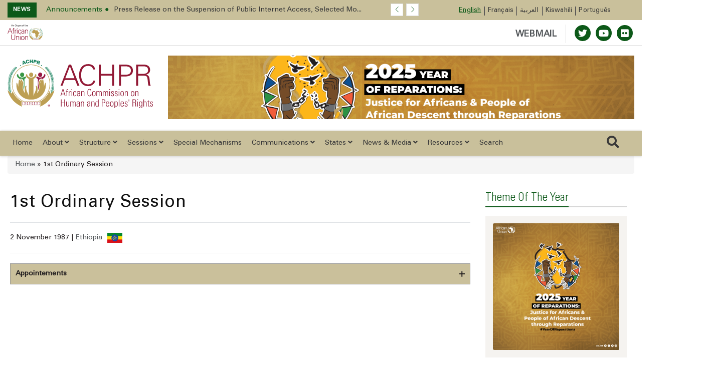

--- FILE ---
content_type: text/css
request_url: https://achpr.au.int/sites/default/files/css/css_fsXxdie30u1EztVu_geWR5uUzQO9YI7HIlpR70EWXGc.css
body_size: 108005
content:
html{font-family:sans-serif;-ms-text-size-adjust:100%;-webkit-text-size-adjust:100%;}body{margin:0;}article,aside,details,figcaption,figure,footer,header,hgroup,main,menu,nav,section,summary{display:block;}audio,canvas,progress,video{display:inline-block;vertical-align:baseline;}audio:not([controls]){display:none;height:0;}[hidden],template{display:none;}a{background-color:transparent;}a:active,a:hover{outline:0;}abbr[title]{border-bottom:1px dotted;}b,strong{font-weight:bold;}dfn{font-style:italic;}h1{font-size:2em;margin:0.67em 0;}mark{background:#ff0;color:#000;}small{font-size:80%;}sub,sup{font-size:75%;line-height:0;position:relative;vertical-align:baseline;}sup{top:-0.5em;}sub{bottom:-0.25em;}img{border:0;}svg:not(:root){overflow:hidden;}figure{margin:1em 40px;}hr{box-sizing:content-box;height:0;}pre{overflow:auto;}code,kbd,pre,samp{font-family:monospace,monospace;font-size:1em;}button,input,optgroup,select,textarea{color:inherit;font:inherit;margin:0;}button{overflow:visible;}button,select{text-transform:none;}button,html input[type="button"],input[type="reset"],input[type="submit"]{-webkit-appearance:button;cursor:pointer;}button[disabled],html input[disabled]{cursor:default;}button::-moz-focus-inner,input::-moz-focus-inner{border:0;padding:0;}input{line-height:normal;}input[type="checkbox"],input[type="radio"]{box-sizing:border-box;padding:0;}input[type="number"]::-webkit-inner-spin-button,input[type="number"]::-webkit-outer-spin-button{height:auto;}input[type="search"]{-webkit-appearance:textfield;box-sizing:content-box;}input[type="search"]::-webkit-search-cancel-button,input[type="search"]::-webkit-search-decoration{-webkit-appearance:none;}fieldset{border:1px solid #c0c0c0;margin:0 2px;padding:0.35em 0.625em 0.75em;}legend{border:0;padding:0;}textarea{overflow:auto;}optgroup{font-weight:bold;}table{border-collapse:collapse;border-spacing:0;}td,th{padding:0;}
@media (min--moz-device-pixel-ratio:0){summary{display:list-item;}}
.action-links{margin:1em 0;padding:0;list-style:none;}[dir="rtl"] .action-links{margin-right:0;}.action-links li{display:inline-block;margin:0 0.3em;}.action-links li:first-child{margin-left:0;}[dir="rtl"] .action-links li:first-child{margin-right:0;margin-left:0.3em;}.button-action{display:inline-block;padding:0.2em 0.5em 0.3em;text-decoration:none;line-height:160%;}.button-action:before{margin-left:-0.1em;padding-right:0.2em;content:"+";font-weight:900;}[dir="rtl"] .button-action:before{margin-right:-0.1em;margin-left:0;padding-right:0;padding-left:0.2em;}
.breadcrumb{padding-bottom:0.5em;}.breadcrumb ol{margin:0;padding:0;}[dir="rtl"] .breadcrumb ol{margin-right:0;}.breadcrumb li{display:inline;margin:0;padding:0;list-style-type:none;}.breadcrumb li:before{content:" \BB ";}.breadcrumb li:first-child:before{content:none;}
.button,.image-button{margin-right:1em;margin-left:1em;}.button:first-child,.image-button:first-child{margin-right:0;margin-left:0;}
.collapse-processed > summary{padding-right:0.5em;padding-left:0.5em;}.collapse-processed > summary:before{float:left;width:1em;height:1em;content:"";background:url(/core/misc/menu-expanded.png) 0 100% no-repeat;}[dir="rtl"] .collapse-processed > summary:before{float:right;background-position:100% 100%;}.collapse-processed:not([open]) > summary:before{-ms-transform:rotate(-90deg);-webkit-transform:rotate(-90deg);transform:rotate(-90deg);background-position:25% 35%;}[dir="rtl"] .collapse-processed:not([open]) > summary:before{-ms-transform:rotate(90deg);-webkit-transform:rotate(90deg);transform:rotate(90deg);background-position:75% 35%;}
.container-inline label:after,.container-inline .label:after{content:":";}.form-type-radios .container-inline label:after,.form-type-checkboxes .container-inline label:after{content:"";}.form-type-radios .container-inline .form-type-radio,.form-type-checkboxes .container-inline .form-type-checkbox{margin:0 1em;}.container-inline .form-actions,.container-inline.form-actions{margin-top:0;margin-bottom:0;}
details{margin-top:1em;margin-bottom:1em;border:1px solid #ccc;}details > .details-wrapper{padding:0.5em 1.5em;}summary{padding:0.2em 0.5em;cursor:pointer;}
.exposed-filters .filters{float:left;margin-right:1em;}[dir="rtl"] .exposed-filters .filters{float:right;margin-right:0;margin-left:1em;}.exposed-filters .form-item{margin:0 0 0.1em 0;padding:0;}.exposed-filters .form-item label{float:left;width:10em;font-weight:normal;}[dir="rtl"] .exposed-filters .form-item label{float:right;}.exposed-filters .form-select{width:14em;}.exposed-filters .current-filters{margin-bottom:1em;}.exposed-filters .current-filters .placeholder{font-weight:bold;font-style:normal;}.exposed-filters .additional-filters{float:left;margin-right:1em;}[dir="rtl"] .exposed-filters .additional-filters{float:right;margin-right:0;margin-left:1em;}
.field__label{font-weight:bold;}.field--label-inline .field__label,.field--label-inline .field__items{float:left;}.field--label-inline .field__label,.field--label-inline > .field__item,.field--label-inline .field__items{padding-right:0.5em;}[dir="rtl"] .field--label-inline .field__label,[dir="rtl"] .field--label-inline .field__items{padding-right:0;padding-left:0.5em;}.field--label-inline .field__label::after{content:":";}
form .field-multiple-table{margin:0;}form .field-multiple-table .field-multiple-drag{width:30px;padding-right:0;}[dir="rtl"] form .field-multiple-table .field-multiple-drag{padding-left:0;}form .field-multiple-table .field-multiple-drag .tabledrag-handle{padding-right:0.5em;}[dir="rtl"] form .field-multiple-table .field-multiple-drag .tabledrag-handle{padding-right:0;padding-left:0.5em;}form .field-add-more-submit{margin:0.5em 0 0;}.form-item,.form-actions{margin-top:1em;margin-bottom:1em;}tr.odd .form-item,tr.even .form-item{margin-top:0;margin-bottom:0;}.form-composite > .fieldset-wrapper > .description,.form-item .description{font-size:0.85em;}label.option{display:inline;font-weight:normal;}.form-composite > legend,.label{display:inline;margin:0;padding:0;font-size:inherit;font-weight:bold;}.form-checkboxes .form-item,.form-radios .form-item{margin-top:0.4em;margin-bottom:0.4em;}.form-type-radio .description,.form-type-checkbox .description{margin-left:2.4em;}[dir="rtl"] .form-type-radio .description,[dir="rtl"] .form-type-checkbox .description{margin-right:2.4em;margin-left:0;}.marker{color:#e00;}.form-required:after{display:inline-block;width:6px;height:6px;margin:0 0.3em;content:"";vertical-align:super;background-image:url(/core/misc/icons/ee0000/required.svg);background-repeat:no-repeat;background-size:6px 6px;}abbr.tabledrag-changed,abbr.ajax-changed{border-bottom:none;}.form-item input.error,.form-item textarea.error,.form-item select.error{border:2px solid red;}.form-item--error-message:before{display:inline-block;width:14px;height:14px;content:"";vertical-align:sub;background:url(/core/misc/icons/e32700/error.svg) no-repeat;background-size:contain;}
.icon-help{padding:1px 0 1px 20px;background:url(/core/misc/help.png) 0 50% no-repeat;}[dir="rtl"] .icon-help{padding:1px 20px 1px 0;background-position:100% 50%;}.feed-icon{display:block;overflow:hidden;width:16px;height:16px;text-indent:-9999px;background:url(/core/misc/feed.svg) no-repeat;}
.form--inline .form-item{float:left;margin-right:0.5em;}[dir="rtl"] .form--inline .form-item{float:right;margin-right:0;margin-left:0.5em;}[dir="rtl"] .views-filterable-options-controls .form-item{margin-right:2%;}.form--inline .form-item-separator{margin-top:2.3em;margin-right:1em;margin-left:0.5em;}[dir="rtl"] .form--inline .form-item-separator{margin-right:0.5em;margin-left:1em;}.form--inline .form-actions{clear:left;}[dir="rtl"] .form--inline .form-actions{clear:right;}
.item-list .title{font-weight:bold;}.item-list ul{margin:0 0 0.75em 0;padding:0;}.item-list li{margin:0 0 0.25em 1.5em;padding:0;}[dir="rtl"] .item-list li{margin:0 1.5em 0.25em 0;}.item-list--comma-list{display:inline;}.item-list--comma-list .item-list__comma-list,.item-list__comma-list li,[dir="rtl"] .item-list--comma-list .item-list__comma-list,[dir="rtl"] .item-list__comma-list li{margin:0;}
button.link{margin:0;padding:0;cursor:pointer;border:0;background:transparent;font-size:1em;}label button.link{font-weight:bold;}
ul.inline,ul.links.inline{display:inline;padding-left:0;}[dir="rtl"] ul.inline,[dir="rtl"] ul.links.inline{padding-right:0;padding-left:15px;}ul.inline li{display:inline;padding:0 0.5em;list-style-type:none;}ul.links a.is-active{color:#000;}
ul.menu{margin-left:1em;padding:0;list-style:none outside;text-align:left;}[dir="rtl"] ul.menu{margin-right:1em;margin-left:0;text-align:right;}.menu-item--expanded{list-style-type:circle;list-style-image:url(/core/misc/menu-expanded.png);}.menu-item--collapsed{list-style-type:disc;list-style-image:url(/core/misc/menu-collapsed.png);}[dir="rtl"] .menu-item--collapsed{list-style-image:url(/core/misc/menu-collapsed-rtl.png);}.menu-item{margin:0;padding-top:0.2em;}ul.menu a.is-active{color:#000;}
.more-link{display:block;text-align:right;}[dir="rtl"] .more-link{text-align:left;}
.pager__items{clear:both;text-align:center;}.pager__item{display:inline;padding:0.5em;}.pager__item.is-active{font-weight:bold;}
tr.drag{background-color:#fffff0;}tr.drag-previous{background-color:#ffd;}body div.tabledrag-changed-warning{margin-bottom:0.5em;}
tr.selected td{background:#ffc;}td.checkbox,th.checkbox{text-align:center;}[dir="rtl"] td.checkbox,[dir="rtl"] th.checkbox{text-align:center;}
th.is-active img{display:inline;}td.is-active{background-color:#ddd;}
div.tabs{margin:1em 0;}ul.tabs{margin:0 0 0.5em;padding:0;list-style:none;}.tabs > li{display:inline-block;margin-right:0.3em;}[dir="rtl"] .tabs > li{margin-right:0;margin-left:0.3em;}.tabs a{display:block;padding:0.2em 1em;text-decoration:none;}.tabs a.is-active{background-color:#eee;}.tabs a:focus,.tabs a:hover{background-color:#f5f5f5;}
.form-textarea-wrapper textarea{display:block;box-sizing:border-box;width:100%;margin:0;}
.ui-dialog--narrow{max-width:500px;}@media screen and (max-width:600px){.ui-dialog--narrow{min-width:95%;max-width:95%;}}
.messages{padding:15px 20px 15px 35px;word-wrap:break-word;border:1px solid;border-width:1px 1px 1px 0;border-radius:2px;background:no-repeat 10px 17px;overflow-wrap:break-word;}[dir="rtl"] .messages{padding-right:35px;padding-left:20px;text-align:right;border-width:1px 0 1px 1px;background-position:right 10px top 17px;}.messages + .messages{margin-top:1.538em;}.messages__list{margin:0;padding:0;list-style:none;}.messages__item + .messages__item{margin-top:0.769em;}.messages--status{color:#325e1c;border-color:#c9e1bd #c9e1bd #c9e1bd transparent;background-color:#f3faef;background-image:url(/core/misc/icons/73b355/check.svg);box-shadow:-8px 0 0 #77b259;}[dir="rtl"] .messages--status{margin-left:0;border-color:#c9e1bd transparent #c9e1bd #c9e1bd;box-shadow:8px 0 0 #77b259;}.messages--warning{color:#734c00;border-color:#f4daa6 #f4daa6 #f4daa6 transparent;background-color:#fdf8ed;background-image:url(/core/misc/icons/e29700/warning.svg);box-shadow:-8px 0 0 #e09600;}[dir="rtl"] .messages--warning{border-color:#f4daa6 transparent #f4daa6 #f4daa6;box-shadow:8px 0 0 #e09600;}.messages--error{color:#a51b00;border-color:#f9c9bf #f9c9bf #f9c9bf transparent;background-color:#fcf4f2;background-image:url(/core/misc/icons/e32700/error.svg);box-shadow:-8px 0 0 #e62600;}[dir="rtl"] .messages--error{border-color:#f9c9bf transparent #f9c9bf #f9c9bf;box-shadow:8px 0 0 #e62600;}.messages--error p.error{color:#a51b00;}
.progress__track{border-color:#b3b3b3;border-radius:10em;background-color:#f2f1eb;background-image:-webkit-linear-gradient(#e7e7df,#f0f0f0);background-image:linear-gradient(#e7e7df,#f0f0f0);box-shadow:inset 0 1px 3px hsla(0,0%,0%,0.16);}.progress__bar{height:16px;margin-top:-1px;margin-left:-1px;padding:0 1px;-webkit-transition:width 0.5s ease-out;transition:width 0.5s ease-out;-webkit-animation:animate-stripes 3s linear infinite;-moz-animation:animate-stripes 3s linear infinite;border:1px #07629a solid;border-radius:10em;background:#057ec9;background-image:-webkit-linear-gradient(top,rgba(0,0,0,0),rgba(0,0,0,0.15)),-webkit-linear-gradient(left top,#0094f0 0%,#0094f0 25%,#007ecc 25%,#007ecc 50%,#0094f0 50%,#0094f0 75%,#0094f0 100%);background-image:linear-gradient(to bottom,rgba(0,0,0,0),rgba(0,0,0,0.15)),linear-gradient(to right bottom,#0094f0 0%,#0094f0 25%,#007ecc 25%,#007ecc 50%,#0094f0 50%,#0094f0 75%,#0094f0 100%);background-size:40px 40px;}[dir="rtl"] .progress__bar{margin-right:-1px;margin-left:0;-webkit-animation-direction:reverse;-moz-animation-direction:reverse;animation-direction:reverse;}@media screen and (prefers-reduced-motion:reduce){.progress__bar{-webkit-transition:none;transition:none;-webkit-animation:none;-moz-animation:none;}}@-webkit-keyframes animate-stripes{0%{background-position:0 0,0 0;}100%{background-position:0 0,-80px 0;}}@-ms-keyframes animate-stripes{0%{background-position:0 0,0 0;}100%{background-position:0 0,-80px 0;}}@keyframes animate-stripes{0%{background-position:0 0,0 0;}100%{background-position:0 0,-80px 0;}}
.country-teasser-wrapper a{display:flex;flex-flow:row nowrap;align-items:center;}.country-teasser-wrapper .image-style-au-organ-vido-thumbnail-187{width:30px;height:20px;}
.sessions-country{align-items:center;display:flex;flex:1;min-width:0;}.sessions-country .country-teasser-wrapper a h5{margin:0;margin-right:10px;}.sessions-country .country-teasser-wrapper a{margin-left:5px;}.block-title a{font-size :15px;}.section__item{margin-bottom:2rem;margin-top:2rem;}@media (min-width:992px),print{.section__item{margin-bottom:3rem;margin-top:3rem;}}.block-title{font-size:1.5rem;line-height:1.75rem;margin-bottom:1.5rem;padding-bottom:0.75rem;}@media (min-width:992px),print{.block-title{font-size:1.75rem;line-height:2rem;}}
html{font-family:sans-serif;-ms-text-size-adjust:100%;-webkit-text-size-adjust:100%}body{margin:0}article,aside,details,figcaption,figure,footer,header,hgroup,main,menu,nav,section,summary{display:block}audio,canvas,progress,video{display:inline-block;vertical-align:baseline}audio:not([controls]){display:none;height:0}[hidden],template{display:none}a{background-color:transparent}a:active,a:hover{outline:0}abbr[title]{border-bottom:none;text-decoration:underline;-webkit-text-decoration:underline dotted;-moz-text-decoration:underline dotted;text-decoration:underline dotted}b,strong{font-weight:700}dfn{font-style:italic}h1{font-size:2em;margin:.67em 0}mark{background:#ff0;color:#000}small{font-size:80%}sub,sup{font-size:75%;line-height:0;position:relative;vertical-align:baseline}sup{top:-.5em}sub{bottom:-.25em}img{border:0}svg:not(:root){overflow:hidden}figure{margin:1em 40px}hr{-webkit-box-sizing:content-box;-moz-box-sizing:content-box;box-sizing:content-box;height:0}pre{overflow:auto}code,kbd,pre,samp{font-family:monospace,monospace;font-size:1em}button,input,optgroup,select,textarea{color:inherit;font:inherit;margin:0}button{overflow:visible}button,select{text-transform:none}button,html input[type=button],input[type=reset],input[type=submit]{-webkit-appearance:button;cursor:pointer}button[disabled],html input[disabled]{cursor:default}button::-moz-focus-inner,input::-moz-focus-inner{border:0;padding:0}input{line-height:normal}input[type=checkbox],input[type=radio]{-webkit-box-sizing:border-box;-moz-box-sizing:border-box;box-sizing:border-box;padding:0}input[type=number]::-webkit-inner-spin-button,input[type=number]::-webkit-outer-spin-button{height:auto}input[type=search]{-webkit-appearance:textfield;-webkit-box-sizing:content-box;-moz-box-sizing:content-box;box-sizing:content-box}input[type=search]::-webkit-search-cancel-button,input[type=search]::-webkit-search-decoration{-webkit-appearance:none}fieldset{border:1px solid silver;margin:0 2px;padding:.35em .625em .75em}legend{border:0;padding:0}textarea{overflow:auto}optgroup{font-weight:700}table{border-collapse:collapse;border-spacing:0}td,th{padding:0}@media print{*,:after,:before{color:#000!important;text-shadow:none!important;background:0 0!important;-webkit-box-shadow:none!important;box-shadow:none!important}a,a:visited{text-decoration:underline}a[href]:after{content:" (" attr(href) ")"}abbr[title]:after{content:" (" attr(title) ")"}a[href^="#"]:after,a[href^="javascript:"]:after{content:""}blockquote,pre{border:1px solid #999;page-break-inside:avoid}thead{display:table-header-group}img,tr{page-break-inside:avoid}img{max-width:100%!important}h2,h3,p{orphans:3;widows:3}h2,h3{page-break-after:avoid}.navbar{display:none}.btn>.caret,.dropup>.btn>.caret{border-top-color:#000!important}.label{border:1px solid #000}.table{border-collapse:collapse!important}.table td,.table th{background-color:#fff!important}.table-bordered td,.table-bordered th{border:1px solid #ddd!important}}@font-face{font-family:"Glyphicons Halflings";src:url(/themes/custom/au_organ/assets/vendor/fonts/glyphicons-halflings-regular.eot);src:url(/themes/custom/au_organ/assets/vendor/fonts/glyphicons-halflings-regular.eot#iefix) format("embedded-opentype"),url(/themes/custom/au_organ/assets/vendor/fonts/glyphicons-halflings-regular.woff2) format("woff2"),url(/themes/custom/au_organ/assets/vendor/fonts/glyphicons-halflings-regular.woff) format("woff"),url(/themes/custom/au_organ/assets/vendor/fonts/glyphicons-halflings-regular.ttf) format("truetype"),url(/themes/custom/au_organ/assets/vendor/fonts/glyphicons-halflings-regular.svg#glyphicons_halflingsregular) format("svg")}.glyphicon{position:relative;top:1px;display:inline-block;font-family:"Glyphicons Halflings";font-style:normal;font-weight:400;line-height:1;-webkit-font-smoothing:antialiased;-moz-osx-font-smoothing:grayscale}.glyphicon-asterisk:before{content:"\002a"}.glyphicon-plus:before{content:"\002b"}.glyphicon-eur:before,.glyphicon-euro:before{content:"\20ac"}.glyphicon-minus:before{content:"\2212"}.glyphicon-cloud:before{content:"\2601"}.glyphicon-envelope:before{content:"\2709"}.glyphicon-pencil:before{content:"\270f"}.glyphicon-glass:before{content:"\e001"}.glyphicon-music:before{content:"\e002"}.glyphicon-search:before{content:"\e003"}.glyphicon-heart:before{content:"\e005"}.glyphicon-star:before{content:"\e006"}.glyphicon-star-empty:before{content:"\e007"}.glyphicon-user:before{content:"\e008"}.glyphicon-film:before{content:"\e009"}.glyphicon-th-large:before{content:"\e010"}.glyphicon-th:before{content:"\e011"}.glyphicon-th-list:before{content:"\e012"}.glyphicon-ok:before{content:"\e013"}.glyphicon-remove:before{content:"\e014"}.glyphicon-zoom-in:before{content:"\e015"}.glyphicon-zoom-out:before{content:"\e016"}.glyphicon-off:before{content:"\e017"}.glyphicon-signal:before{content:"\e018"}.glyphicon-cog:before{content:"\e019"}.glyphicon-trash:before{content:"\e020"}.glyphicon-home:before{content:"\e021"}.glyphicon-file:before{content:"\e022"}.glyphicon-time:before{content:"\e023"}.glyphicon-road:before{content:"\e024"}.glyphicon-download-alt:before{content:"\e025"}.glyphicon-download:before{content:"\e026"}.glyphicon-upload:before{content:"\e027"}.glyphicon-inbox:before{content:"\e028"}.glyphicon-play-circle:before{content:"\e029"}.glyphicon-repeat:before{content:"\e030"}.glyphicon-refresh:before{content:"\e031"}.glyphicon-list-alt:before{content:"\e032"}.glyphicon-lock:before{content:"\e033"}.glyphicon-flag:before{content:"\e034"}.glyphicon-headphones:before{content:"\e035"}.glyphicon-volume-off:before{content:"\e036"}.glyphicon-volume-down:before{content:"\e037"}.glyphicon-volume-up:before{content:"\e038"}.glyphicon-qrcode:before{content:"\e039"}.glyphicon-barcode:before{content:"\e040"}.glyphicon-tag:before{content:"\e041"}.glyphicon-tags:before{content:"\e042"}.glyphicon-book:before{content:"\e043"}.glyphicon-bookmark:before{content:"\e044"}.glyphicon-print:before{content:"\e045"}.glyphicon-camera:before{content:"\e046"}.glyphicon-font:before{content:"\e047"}.glyphicon-bold:before{content:"\e048"}.glyphicon-italic:before{content:"\e049"}.glyphicon-text-height:before{content:"\e050"}.glyphicon-text-width:before{content:"\e051"}.glyphicon-align-left:before{content:"\e052"}.glyphicon-align-center:before{content:"\e053"}.glyphicon-align-right:before{content:"\e054"}.glyphicon-align-justify:before{content:"\e055"}.glyphicon-list:before{content:"\e056"}.glyphicon-indent-left:before{content:"\e057"}.glyphicon-indent-right:before{content:"\e058"}.glyphicon-facetime-video:before{content:"\e059"}.glyphicon-picture:before{content:"\e060"}.glyphicon-map-marker:before{content:"\e062"}.glyphicon-adjust:before{content:"\e063"}.glyphicon-tint:before{content:"\e064"}.glyphicon-edit:before{content:"\e065"}.glyphicon-share:before{content:"\e066"}.glyphicon-check:before{content:"\e067"}.glyphicon-move:before{content:"\e068"}.glyphicon-step-backward:before{content:"\e069"}.glyphicon-fast-backward:before{content:"\e070"}.glyphicon-backward:before{content:"\e071"}.glyphicon-play:before{content:"\e072"}.glyphicon-pause:before{content:"\e073"}.glyphicon-stop:before{content:"\e074"}.glyphicon-forward:before{content:"\e075"}.glyphicon-fast-forward:before{content:"\e076"}.glyphicon-step-forward:before{content:"\e077"}.glyphicon-eject:before{content:"\e078"}.glyphicon-chevron-left:before{content:"\e079"}.glyphicon-chevron-right:before{content:"\e080"}.glyphicon-plus-sign:before{content:"\e081"}.glyphicon-minus-sign:before{content:"\e082"}.glyphicon-remove-sign:before{content:"\e083"}.glyphicon-ok-sign:before{content:"\e084"}.glyphicon-question-sign:before{content:"\e085"}.glyphicon-info-sign:before{content:"\e086"}.glyphicon-screenshot:before{content:"\e087"}.glyphicon-remove-circle:before{content:"\e088"}.glyphicon-ok-circle:before{content:"\e089"}.glyphicon-ban-circle:before{content:"\e090"}.glyphicon-arrow-left:before{content:"\e091"}.glyphicon-arrow-right:before{content:"\e092"}.glyphicon-arrow-up:before{content:"\e093"}.glyphicon-arrow-down:before{content:"\e094"}.glyphicon-share-alt:before{content:"\e095"}.glyphicon-resize-full:before{content:"\e096"}.glyphicon-resize-small:before{content:"\e097"}.glyphicon-exclamation-sign:before{content:"\e101"}.glyphicon-gift:before{content:"\e102"}.glyphicon-leaf:before{content:"\e103"}.glyphicon-fire:before{content:"\e104"}.glyphicon-eye-open:before{content:"\e105"}.glyphicon-eye-close:before{content:"\e106"}.glyphicon-warning-sign:before{content:"\e107"}.glyphicon-plane:before{content:"\e108"}.glyphicon-calendar:before{content:"\e109"}.glyphicon-random:before{content:"\e110"}.glyphicon-comment:before{content:"\e111"}.glyphicon-magnet:before{content:"\e112"}.glyphicon-chevron-up:before{content:"\e113"}.glyphicon-chevron-down:before{content:"\e114"}.glyphicon-retweet:before{content:"\e115"}.glyphicon-shopping-cart:before{content:"\e116"}.glyphicon-folder-close:before{content:"\e117"}.glyphicon-folder-open:before{content:"\e118"}.glyphicon-resize-vertical:before{content:"\e119"}.glyphicon-resize-horizontal:before{content:"\e120"}.glyphicon-hdd:before{content:"\e121"}.glyphicon-bullhorn:before{content:"\e122"}.glyphicon-bell:before{content:"\e123"}.glyphicon-certificate:before{content:"\e124"}.glyphicon-thumbs-up:before{content:"\e125"}.glyphicon-thumbs-down:before{content:"\e126"}.glyphicon-hand-right:before{content:"\e127"}.glyphicon-hand-left:before{content:"\e128"}.glyphicon-hand-up:before{content:"\e129"}.glyphicon-hand-down:before{content:"\e130"}.glyphicon-circle-arrow-right:before{content:"\e131"}.glyphicon-circle-arrow-left:before{content:"\e132"}.glyphicon-circle-arrow-up:before{content:"\e133"}.glyphicon-circle-arrow-down:before{content:"\e134"}.glyphicon-globe:before{content:"\e135"}.glyphicon-wrench:before{content:"\e136"}.glyphicon-tasks:before{content:"\e137"}.glyphicon-filter:before{content:"\e138"}.glyphicon-briefcase:before{content:"\e139"}.glyphicon-fullscreen:before{content:"\e140"}.glyphicon-dashboard:before{content:"\e141"}.glyphicon-paperclip:before{content:"\e142"}.glyphicon-heart-empty:before{content:"\e143"}.glyphicon-link:before{content:"\e144"}.glyphicon-phone:before{content:"\e145"}.glyphicon-pushpin:before{content:"\e146"}.glyphicon-usd:before{content:"\e148"}.glyphicon-gbp:before{content:"\e149"}.glyphicon-sort:before{content:"\e150"}.glyphicon-sort-by-alphabet:before{content:"\e151"}.glyphicon-sort-by-alphabet-alt:before{content:"\e152"}.glyphicon-sort-by-order:before{content:"\e153"}.glyphicon-sort-by-order-alt:before{content:"\e154"}.glyphicon-sort-by-attributes:before{content:"\e155"}.glyphicon-sort-by-attributes-alt:before{content:"\e156"}.glyphicon-unchecked:before{content:"\e157"}.glyphicon-expand:before{content:"\e158"}.glyphicon-collapse-down:before{content:"\e159"}.glyphicon-collapse-up:before{content:"\e160"}.glyphicon-log-in:before{content:"\e161"}.glyphicon-flash:before{content:"\e162"}.glyphicon-log-out:before{content:"\e163"}.glyphicon-new-window:before{content:"\e164"}.glyphicon-record:before{content:"\e165"}.glyphicon-save:before{content:"\e166"}.glyphicon-open:before{content:"\e167"}.glyphicon-saved:before{content:"\e168"}.glyphicon-import:before{content:"\e169"}.glyphicon-export:before{content:"\e170"}.glyphicon-send:before{content:"\e171"}.glyphicon-floppy-disk:before{content:"\e172"}.glyphicon-floppy-saved:before{content:"\e173"}.glyphicon-floppy-remove:before{content:"\e174"}.glyphicon-floppy-save:before{content:"\e175"}.glyphicon-floppy-open:before{content:"\e176"}.glyphicon-credit-card:before{content:"\e177"}.glyphicon-transfer:before{content:"\e178"}.glyphicon-cutlery:before{content:"\e179"}.glyphicon-header:before{content:"\e180"}.glyphicon-compressed:before{content:"\e181"}.glyphicon-earphone:before{content:"\e182"}.glyphicon-phone-alt:before{content:"\e183"}.glyphicon-tower:before{content:"\e184"}.glyphicon-stats:before{content:"\e185"}.glyphicon-sd-video:before{content:"\e186"}.glyphicon-hd-video:before{content:"\e187"}.glyphicon-subtitles:before{content:"\e188"}.glyphicon-sound-stereo:before{content:"\e189"}.glyphicon-sound-dolby:before{content:"\e190"}.glyphicon-sound-5-1:before{content:"\e191"}.glyphicon-sound-6-1:before{content:"\e192"}.glyphicon-sound-7-1:before{content:"\e193"}.glyphicon-copyright-mark:before{content:"\e194"}.glyphicon-registration-mark:before{content:"\e195"}.glyphicon-cloud-download:before{content:"\e197"}.glyphicon-cloud-upload:before{content:"\e198"}.glyphicon-tree-conifer:before{content:"\e199"}.glyphicon-tree-deciduous:before{content:"\e200"}.glyphicon-cd:before{content:"\e201"}.glyphicon-save-file:before{content:"\e202"}.glyphicon-open-file:before{content:"\e203"}.glyphicon-level-up:before{content:"\e204"}.glyphicon-copy:before{content:"\e205"}.glyphicon-paste:before{content:"\e206"}.glyphicon-alert:before{content:"\e209"}.glyphicon-equalizer:before{content:"\e210"}.glyphicon-king:before{content:"\e211"}.glyphicon-queen:before{content:"\e212"}.glyphicon-pawn:before{content:"\e213"}.glyphicon-bishop:before{content:"\e214"}.glyphicon-knight:before{content:"\e215"}.glyphicon-baby-formula:before{content:"\e216"}.glyphicon-tent:before{content:"\26fa"}.glyphicon-blackboard:before{content:"\e218"}.glyphicon-bed:before{content:"\e219"}.glyphicon-apple:before{content:"\f8ff"}.glyphicon-erase:before{content:"\e221"}.glyphicon-hourglass:before{content:"\231b"}.glyphicon-lamp:before{content:"\e223"}.glyphicon-duplicate:before{content:"\e224"}.glyphicon-piggy-bank:before{content:"\e225"}.glyphicon-scissors:before{content:"\e226"}.glyphicon-bitcoin:before{content:"\e227"}.glyphicon-btc:before{content:"\e227"}.glyphicon-xbt:before{content:"\e227"}.glyphicon-yen:before{content:"\00a5"}.glyphicon-jpy:before{content:"\00a5"}.glyphicon-ruble:before{content:"\20bd"}.glyphicon-rub:before{content:"\20bd"}.glyphicon-scale:before{content:"\e230"}.glyphicon-ice-lolly:before{content:"\e231"}.glyphicon-ice-lolly-tasted:before{content:"\e232"}.glyphicon-education:before{content:"\e233"}.glyphicon-option-horizontal:before{content:"\e234"}.glyphicon-option-vertical:before{content:"\e235"}.glyphicon-menu-hamburger:before{content:"\e236"}.glyphicon-modal-window:before{content:"\e237"}.glyphicon-oil:before{content:"\e238"}.glyphicon-grain:before{content:"\e239"}.glyphicon-sunglasses:before{content:"\e240"}.glyphicon-text-size:before{content:"\e241"}.glyphicon-text-color:before{content:"\e242"}.glyphicon-text-background:before{content:"\e243"}.glyphicon-object-align-top:before{content:"\e244"}.glyphicon-object-align-bottom:before{content:"\e245"}.glyphicon-object-align-horizontal:before{content:"\e246"}.glyphicon-object-align-left:before{content:"\e247"}.glyphicon-object-align-vertical:before{content:"\e248"}.glyphicon-object-align-right:before{content:"\e249"}.glyphicon-triangle-right:before{content:"\e250"}.glyphicon-triangle-left:before{content:"\e251"}.glyphicon-triangle-bottom:before{content:"\e252"}.glyphicon-triangle-top:before{content:"\e253"}.glyphicon-console:before{content:"\e254"}.glyphicon-superscript:before{content:"\e255"}.glyphicon-subscript:before{content:"\e256"}.glyphicon-menu-left:before{content:"\e257"}.glyphicon-menu-right:before{content:"\e258"}.glyphicon-menu-down:before{content:"\e259"}.glyphicon-menu-up:before{content:"\e260"}*{-webkit-box-sizing:border-box;-moz-box-sizing:border-box;box-sizing:border-box}:after,:before{-webkit-box-sizing:border-box;-moz-box-sizing:border-box;box-sizing:border-box}html{font-size:10px;-webkit-tap-highlight-color:rgba(0,0,0,0)}body{font-family:"Helvetica Neue",Helvetica,Arial,sans-serif;font-size:14px;line-height:1.42857143;color:#333;background-color:#fff}button,input,select,textarea{font-family:inherit;font-size:inherit;line-height:inherit}a{color:#337ab7;text-decoration:none}a:focus,a:hover{color:#23527c;text-decoration:underline}a:focus{outline:5px auto -webkit-focus-ring-color;outline-offset:-2px}figure{margin:0}img{vertical-align:middle}.carousel-inner>.item>a>img,.carousel-inner>.item>img,.img-responsive,.thumbnail a>img,.thumbnail>img{display:block;max-width:100%;height:auto}.img-rounded{border-radius:6px}.img-thumbnail{padding:4px;line-height:1.42857143;background-color:#fff;border:1px solid #ddd;border-radius:4px;-webkit-transition:all .2s ease-in-out;-o-transition:all .2s ease-in-out;transition:all .2s ease-in-out;display:inline-block;max-width:100%;height:auto}.img-circle{border-radius:50%}hr{margin-top:20px;margin-bottom:20px;border:0;border-top:1px solid #eee}.sr-only{position:absolute;width:1px;height:1px;padding:0;margin:-1px;overflow:hidden;clip:rect(0,0,0,0);border:0}.sr-only-focusable:active,.sr-only-focusable:focus{position:static;width:auto;height:auto;margin:0;overflow:visible;clip:auto}[role=button]{cursor:pointer}.h1,.h2,.h3,.h4,.h5,.h6,h1,h2,h3,h4,h5,h6{font-family:inherit;font-weight:500;line-height:1.1;color:inherit}.h1 .small,.h1 small,.h2 .small,.h2 small,.h3 .small,.h3 small,.h4 .small,.h4 small,.h5 .small,.h5 small,.h6 .small,.h6 small,h1 .small,h1 small,h2 .small,h2 small,h3 .small,h3 small,h4 .small,h4 small,h5 .small,h5 small,h6 .small,h6 small{font-weight:400;line-height:1;color:#777}.h1,.h2,.h3,h1,h2,h3{margin-top:20px;margin-bottom:10px}.h1 .small,.h1 small,.h2 .small,.h2 small,.h3 .small,.h3 small,h1 .small,h1 small,h2 .small,h2 small,h3 .small,h3 small{font-size:65%}.h4,.h5,.h6,h4,h5,h6{margin-top:10px;margin-bottom:10px}.h4 .small,.h4 small,.h5 .small,.h5 small,.h6 .small,.h6 small,h4 .small,h4 small,h5 .small,h5 small,h6 .small,h6 small{font-size:75%}.h1,h1{font-size:36px}.h2,h2{font-size:30px}.h3,h3{font-size:24px}.h4,h4{font-size:18px}.h5,h5{font-size:14px}.h6,h6{font-size:12px}p{margin:0 0 10px}.lead{margin-bottom:20px;font-size:16px;font-weight:300;line-height:1.4}@media (min-width:768px){.lead{font-size:21px}}.small,small{font-size:85%}.mark,mark{padding:.2em;background-color:#fcf8e3}.text-left{text-align:left}.text-right{text-align:right}.text-center{text-align:center}.text-justify{text-align:justify}.text-nowrap{white-space:nowrap}.text-lowercase{text-transform:lowercase}.text-uppercase{text-transform:uppercase}.text-capitalize{text-transform:capitalize}.text-muted{color:#777}.text-primary{color:#337ab7}a.text-primary:focus,a.text-primary:hover{color:#286090}.text-success{color:#3c763d}a.text-success:focus,a.text-success:hover{color:#2b542c}.text-info{color:#31708f}a.text-info:focus,a.text-info:hover{color:#245269}.text-warning{color:#8a6d3b}a.text-warning:focus,a.text-warning:hover{color:#66512c}.text-danger{color:#a94442}a.text-danger:focus,a.text-danger:hover{color:#843534}.bg-primary{color:#fff;background-color:#337ab7}a.bg-primary:focus,a.bg-primary:hover{background-color:#286090}.bg-success{background-color:#dff0d8}a.bg-success:focus,a.bg-success:hover{background-color:#c1e2b3}.bg-info{background-color:#d9edf7}a.bg-info:focus,a.bg-info:hover{background-color:#afd9ee}.bg-warning{background-color:#fcf8e3}a.bg-warning:focus,a.bg-warning:hover{background-color:#f7ecb5}.bg-danger{background-color:#f2dede}a.bg-danger:focus,a.bg-danger:hover{background-color:#e4b9b9}.page-header{padding-bottom:9px;margin:40px 0 20px;border-bottom:1px solid #eee}ol,ul{margin-top:0;margin-bottom:10px}ol ol,ol ul,ul ol,ul ul{margin-bottom:0}.list-unstyled{padding-left:0;list-style:none}.list-inline{padding-left:0;list-style:none;margin-left:-5px}.list-inline>li{display:inline-block;padding-right:5px;padding-left:5px}dl{margin-top:0;margin-bottom:20px}dd,dt{line-height:1.42857143}dt{font-weight:700}dd{margin-left:0}@media (min-width:768px){.dl-horizontal dt{float:left;width:160px;clear:left;text-align:right;overflow:hidden;text-overflow:ellipsis;white-space:nowrap}.dl-horizontal dd{margin-left:180px}}abbr[data-original-title],abbr[title]{cursor:help}.initialism{font-size:90%;text-transform:uppercase}blockquote{padding:10px 20px;margin:0 0 20px;font-size:17.5px;border-left:5px solid #eee}blockquote ol:last-child,blockquote p:last-child,blockquote ul:last-child{margin-bottom:0}blockquote .small,blockquote footer,blockquote small{display:block;font-size:80%;line-height:1.42857143;color:#777}blockquote .small:before,blockquote footer:before,blockquote small:before{content:"\2014 \00A0"}.blockquote-reverse,blockquote.pull-right{padding-right:15px;padding-left:0;text-align:right;border-right:5px solid #eee;border-left:0}.blockquote-reverse .small:before,.blockquote-reverse footer:before,.blockquote-reverse small:before,blockquote.pull-right .small:before,blockquote.pull-right footer:before,blockquote.pull-right small:before{content:""}.blockquote-reverse .small:after,.blockquote-reverse footer:after,.blockquote-reverse small:after,blockquote.pull-right .small:after,blockquote.pull-right footer:after,blockquote.pull-right small:after{content:"\00A0 \2014"}address{margin-bottom:20px;font-style:normal;line-height:1.42857143}code,kbd,pre,samp{font-family:Menlo,Monaco,Consolas,"Courier New",monospace}code{padding:2px 4px;font-size:90%;color:#c7254e;background-color:#f9f2f4;border-radius:4px}kbd{padding:2px 4px;font-size:90%;color:#fff;background-color:#333;border-radius:3px;-webkit-box-shadow:inset 0 -1px 0 rgba(0,0,0,.25);box-shadow:inset 0 -1px 0 rgba(0,0,0,.25)}kbd kbd{padding:0;font-size:100%;font-weight:700;-webkit-box-shadow:none;box-shadow:none}pre{display:block;padding:9.5px;margin:0 0 10px;font-size:13px;line-height:1.42857143;color:#333;word-break:break-all;word-wrap:break-word;background-color:#f5f5f5;border:1px solid #ccc;border-radius:4px}pre code{padding:0;font-size:inherit;color:inherit;white-space:pre-wrap;background-color:transparent;border-radius:0}.pre-scrollable{max-height:340px;overflow-y:scroll}.container{padding-right:15px;padding-left:15px;margin-right:auto;margin-left:auto}@media (min-width:768px){.container{width:750px}}@media (min-width:992px){.container{width:970px}}@media (min-width:1200px){.container{width:1170px}}.container-fluid{padding-right:15px;padding-left:15px;margin-right:auto;margin-left:auto}.row{margin-right:-15px;margin-left:-15px}.row-no-gutters{margin-right:0;margin-left:0}.row-no-gutters [class*=col-]{padding-right:0;padding-left:0}.col-lg-1,.col-lg-10,.col-lg-11,.col-lg-12,.col-lg-2,.col-lg-3,.col-lg-4,.col-lg-5,.col-lg-6,.col-lg-7,.col-lg-8,.col-lg-9,.col-md-1,.col-md-10,.col-md-11,.col-md-12,.col-md-2,.col-md-3,.col-md-4,.col-md-5,.col-md-6,.col-md-7,.col-md-8,.col-md-9,.col-sm-1,.col-sm-10,.col-sm-11,.col-sm-12,.col-sm-2,.col-sm-3,.col-sm-4,.col-sm-5,.col-sm-6,.col-sm-7,.col-sm-8,.col-sm-9,.col-xs-1,.col-xs-10,.col-xs-11,.col-xs-12,.col-xs-2,.col-xs-3,.col-xs-4,.col-xs-5,.col-xs-6,.col-xs-7,.col-xs-8,.col-xs-9{position:relative;min-height:1px;padding-right:15px;padding-left:15px}.col-xs-1,.col-xs-10,.col-xs-11,.col-xs-12,.col-xs-2,.col-xs-3,.col-xs-4,.col-xs-5,.col-xs-6,.col-xs-7,.col-xs-8,.col-xs-9{float:left}.col-xs-12{width:100%}.col-xs-11{width:91.66666667%}.col-xs-10{width:83.33333333%}.col-xs-9{width:75%}.col-xs-8{width:66.66666667%}.col-xs-7{width:58.33333333%}.col-xs-6{width:50%}.col-xs-5{width:41.66666667%}.col-xs-4{width:33.33333333%}.col-xs-3{width:25%}.col-xs-2{width:16.66666667%}.col-xs-1{width:8.33333333%}.col-xs-pull-12{right:100%}.col-xs-pull-11{right:91.66666667%}.col-xs-pull-10{right:83.33333333%}.col-xs-pull-9{right:75%}.col-xs-pull-8{right:66.66666667%}.col-xs-pull-7{right:58.33333333%}.col-xs-pull-6{right:50%}.col-xs-pull-5{right:41.66666667%}.col-xs-pull-4{right:33.33333333%}.col-xs-pull-3{right:25%}.col-xs-pull-2{right:16.66666667%}.col-xs-pull-1{right:8.33333333%}.col-xs-pull-0{right:auto}.col-xs-push-12{left:100%}.col-xs-push-11{left:91.66666667%}.col-xs-push-10{left:83.33333333%}.col-xs-push-9{left:75%}.col-xs-push-8{left:66.66666667%}.col-xs-push-7{left:58.33333333%}.col-xs-push-6{left:50%}.col-xs-push-5{left:41.66666667%}.col-xs-push-4{left:33.33333333%}.col-xs-push-3{left:25%}.col-xs-push-2{left:16.66666667%}.col-xs-push-1{left:8.33333333%}.col-xs-push-0{left:auto}.col-xs-offset-12{margin-left:100%}.col-xs-offset-11{margin-left:91.66666667%}.col-xs-offset-10{margin-left:83.33333333%}.col-xs-offset-9{margin-left:75%}.col-xs-offset-8{margin-left:66.66666667%}.col-xs-offset-7{margin-left:58.33333333%}.col-xs-offset-6{margin-left:50%}.col-xs-offset-5{margin-left:41.66666667%}.col-xs-offset-4{margin-left:33.33333333%}.col-xs-offset-3{margin-left:25%}.col-xs-offset-2{margin-left:16.66666667%}.col-xs-offset-1{margin-left:8.33333333%}.col-xs-offset-0{margin-left:0}@media (min-width:768px){.col-sm-1,.col-sm-10,.col-sm-11,.col-sm-12,.col-sm-2,.col-sm-3,.col-sm-4,.col-sm-5,.col-sm-6,.col-sm-7,.col-sm-8,.col-sm-9{float:left}.col-sm-12{width:100%}.col-sm-11{width:91.66666667%}.col-sm-10{width:83.33333333%}.col-sm-9{width:75%}.col-sm-8{width:66.66666667%}.col-sm-7{width:58.33333333%}.col-sm-6{width:50%}.col-sm-5{width:41.66666667%}.col-sm-4{width:33.33333333%}.col-sm-3{width:25%}.col-sm-2{width:16.66666667%}.col-sm-1{width:8.33333333%}.col-sm-pull-12{right:100%}.col-sm-pull-11{right:91.66666667%}.col-sm-pull-10{right:83.33333333%}.col-sm-pull-9{right:75%}.col-sm-pull-8{right:66.66666667%}.col-sm-pull-7{right:58.33333333%}.col-sm-pull-6{right:50%}.col-sm-pull-5{right:41.66666667%}.col-sm-pull-4{right:33.33333333%}.col-sm-pull-3{right:25%}.col-sm-pull-2{right:16.66666667%}.col-sm-pull-1{right:8.33333333%}.col-sm-pull-0{right:auto}.col-sm-push-12{left:100%}.col-sm-push-11{left:91.66666667%}.col-sm-push-10{left:83.33333333%}.col-sm-push-9{left:75%}.col-sm-push-8{left:66.66666667%}.col-sm-push-7{left:58.33333333%}.col-sm-push-6{left:50%}.col-sm-push-5{left:41.66666667%}.col-sm-push-4{left:33.33333333%}.col-sm-push-3{left:25%}.col-sm-push-2{left:16.66666667%}.col-sm-push-1{left:8.33333333%}.col-sm-push-0{left:auto}.col-sm-offset-12{margin-left:100%}.col-sm-offset-11{margin-left:91.66666667%}.col-sm-offset-10{margin-left:83.33333333%}.col-sm-offset-9{margin-left:75%}.col-sm-offset-8{margin-left:66.66666667%}.col-sm-offset-7{margin-left:58.33333333%}.col-sm-offset-6{margin-left:50%}.col-sm-offset-5{margin-left:41.66666667%}.col-sm-offset-4{margin-left:33.33333333%}.col-sm-offset-3{margin-left:25%}.col-sm-offset-2{margin-left:16.66666667%}.col-sm-offset-1{margin-left:8.33333333%}.col-sm-offset-0{margin-left:0}}@media (min-width:992px){.col-md-1,.col-md-10,.col-md-11,.col-md-12,.col-md-2,.col-md-3,.col-md-4,.col-md-5,.col-md-6,.col-md-7,.col-md-8,.col-md-9{float:left}.col-md-12{width:100%}.col-md-11{width:91.66666667%}.col-md-10{width:83.33333333%}.col-md-9{width:75%}.col-md-8{width:66.66666667%}.col-md-7{width:58.33333333%}.col-md-6{width:50%}.col-md-5{width:41.66666667%}.col-md-4{width:33.33333333%}.col-md-3{width:25%}.col-md-2{width:16.66666667%}.col-md-1{width:8.33333333%}.col-md-pull-12{right:100%}.col-md-pull-11{right:91.66666667%}.col-md-pull-10{right:83.33333333%}.col-md-pull-9{right:75%}.col-md-pull-8{right:66.66666667%}.col-md-pull-7{right:58.33333333%}.col-md-pull-6{right:50%}.col-md-pull-5{right:41.66666667%}.col-md-pull-4{right:33.33333333%}.col-md-pull-3{right:25%}.col-md-pull-2{right:16.66666667%}.col-md-pull-1{right:8.33333333%}.col-md-pull-0{right:auto}.col-md-push-12{left:100%}.col-md-push-11{left:91.66666667%}.col-md-push-10{left:83.33333333%}.col-md-push-9{left:75%}.col-md-push-8{left:66.66666667%}.col-md-push-7{left:58.33333333%}.col-md-push-6{left:50%}.col-md-push-5{left:41.66666667%}.col-md-push-4{left:33.33333333%}.col-md-push-3{left:25%}.col-md-push-2{left:16.66666667%}.col-md-push-1{left:8.33333333%}.col-md-push-0{left:auto}.col-md-offset-12{margin-left:100%}.col-md-offset-11{margin-left:91.66666667%}.col-md-offset-10{margin-left:83.33333333%}.col-md-offset-9{margin-left:75%}.col-md-offset-8{margin-left:66.66666667%}.col-md-offset-7{margin-left:58.33333333%}.col-md-offset-6{margin-left:50%}.col-md-offset-5{margin-left:41.66666667%}.col-md-offset-4{margin-left:33.33333333%}.col-md-offset-3{margin-left:25%}.col-md-offset-2{margin-left:16.66666667%}.col-md-offset-1{margin-left:8.33333333%}.col-md-offset-0{margin-left:0}}@media (min-width:1200px){.col-lg-1,.col-lg-10,.col-lg-11,.col-lg-12,.col-lg-2,.col-lg-3,.col-lg-4,.col-lg-5,.col-lg-6,.col-lg-7,.col-lg-8,.col-lg-9{float:left}.col-lg-12{width:100%}.col-lg-11{width:91.66666667%}.col-lg-10{width:83.33333333%}.col-lg-9{width:75%}.col-lg-8{width:66.66666667%}.col-lg-7{width:58.33333333%}.col-lg-6{width:50%}.col-lg-5{width:41.66666667%}.col-lg-4{width:33.33333333%}.col-lg-3{width:25%}.col-lg-2{width:16.66666667%}.col-lg-1{width:8.33333333%}.col-lg-pull-12{right:100%}.col-lg-pull-11{right:91.66666667%}.col-lg-pull-10{right:83.33333333%}.col-lg-pull-9{right:75%}.col-lg-pull-8{right:66.66666667%}.col-lg-pull-7{right:58.33333333%}.col-lg-pull-6{right:50%}.col-lg-pull-5{right:41.66666667%}.col-lg-pull-4{right:33.33333333%}.col-lg-pull-3{right:25%}.col-lg-pull-2{right:16.66666667%}.col-lg-pull-1{right:8.33333333%}.col-lg-pull-0{right:auto}.col-lg-push-12{left:100%}.col-lg-push-11{left:91.66666667%}.col-lg-push-10{left:83.33333333%}.col-lg-push-9{left:75%}.col-lg-push-8{left:66.66666667%}.col-lg-push-7{left:58.33333333%}.col-lg-push-6{left:50%}.col-lg-push-5{left:41.66666667%}.col-lg-push-4{left:33.33333333%}.col-lg-push-3{left:25%}.col-lg-push-2{left:16.66666667%}.col-lg-push-1{left:8.33333333%}.col-lg-push-0{left:auto}.col-lg-offset-12{margin-left:100%}.col-lg-offset-11{margin-left:91.66666667%}.col-lg-offset-10{margin-left:83.33333333%}.col-lg-offset-9{margin-left:75%}.col-lg-offset-8{margin-left:66.66666667%}.col-lg-offset-7{margin-left:58.33333333%}.col-lg-offset-6{margin-left:50%}.col-lg-offset-5{margin-left:41.66666667%}.col-lg-offset-4{margin-left:33.33333333%}.col-lg-offset-3{margin-left:25%}.col-lg-offset-2{margin-left:16.66666667%}.col-lg-offset-1{margin-left:8.33333333%}.col-lg-offset-0{margin-left:0}}table{background-color:transparent}table col[class*=col-]{position:static;display:table-column;float:none}table td[class*=col-],table th[class*=col-]{position:static;display:table-cell;float:none}caption{padding-top:8px;padding-bottom:8px;color:#777;text-align:left}th{text-align:left}.table{width:100%;max-width:100%;margin-bottom:20px}.table>tbody>tr>td,.table>tbody>tr>th,.table>tfoot>tr>td,.table>tfoot>tr>th,.table>thead>tr>td,.table>thead>tr>th{padding:8px;line-height:1.42857143;vertical-align:top;border-top:1px solid #ddd}.table>thead>tr>th{vertical-align:bottom;border-bottom:2px solid #ddd}.table>caption+thead>tr:first-child>td,.table>caption+thead>tr:first-child>th,.table>colgroup+thead>tr:first-child>td,.table>colgroup+thead>tr:first-child>th,.table>thead:first-child>tr:first-child>td,.table>thead:first-child>tr:first-child>th{border-top:0}.table>tbody+tbody{border-top:2px solid #ddd}.table .table{background-color:#fff}.table-condensed>tbody>tr>td,.table-condensed>tbody>tr>th,.table-condensed>tfoot>tr>td,.table-condensed>tfoot>tr>th,.table-condensed>thead>tr>td,.table-condensed>thead>tr>th{padding:5px}.table-bordered{border:1px solid #ddd}.table-bordered>tbody>tr>td,.table-bordered>tbody>tr>th,.table-bordered>tfoot>tr>td,.table-bordered>tfoot>tr>th,.table-bordered>thead>tr>td,.table-bordered>thead>tr>th{border:1px solid #ddd}.table-bordered>thead>tr>td,.table-bordered>thead>tr>th{border-bottom-width:2px}.table-striped>tbody>tr:nth-of-type(odd){background-color:#f9f9f9}.table-hover>tbody>tr:hover{background-color:#f5f5f5}.table>tbody>tr.active>td,.table>tbody>tr.active>th,.table>tbody>tr>td.active,.table>tbody>tr>th.active,.table>tfoot>tr.active>td,.table>tfoot>tr.active>th,.table>tfoot>tr>td.active,.table>tfoot>tr>th.active,.table>thead>tr.active>td,.table>thead>tr.active>th,.table>thead>tr>td.active,.table>thead>tr>th.active{background-color:#f5f5f5}.table-hover>tbody>tr.active:hover>td,.table-hover>tbody>tr.active:hover>th,.table-hover>tbody>tr:hover>.active,.table-hover>tbody>tr>td.active:hover,.table-hover>tbody>tr>th.active:hover{background-color:#e8e8e8}.table>tbody>tr.success>td,.table>tbody>tr.success>th,.table>tbody>tr>td.success,.table>tbody>tr>th.success,.table>tfoot>tr.success>td,.table>tfoot>tr.success>th,.table>tfoot>tr>td.success,.table>tfoot>tr>th.success,.table>thead>tr.success>td,.table>thead>tr.success>th,.table>thead>tr>td.success,.table>thead>tr>th.success{background-color:#dff0d8}.table-hover>tbody>tr.success:hover>td,.table-hover>tbody>tr.success:hover>th,.table-hover>tbody>tr:hover>.success,.table-hover>tbody>tr>td.success:hover,.table-hover>tbody>tr>th.success:hover{background-color:#d0e9c6}.table>tbody>tr.info>td,.table>tbody>tr.info>th,.table>tbody>tr>td.info,.table>tbody>tr>th.info,.table>tfoot>tr.info>td,.table>tfoot>tr.info>th,.table>tfoot>tr>td.info,.table>tfoot>tr>th.info,.table>thead>tr.info>td,.table>thead>tr.info>th,.table>thead>tr>td.info,.table>thead>tr>th.info{background-color:#d9edf7}.table-hover>tbody>tr.info:hover>td,.table-hover>tbody>tr.info:hover>th,.table-hover>tbody>tr:hover>.info,.table-hover>tbody>tr>td.info:hover,.table-hover>tbody>tr>th.info:hover{background-color:#c4e3f3}.table>tbody>tr.warning>td,.table>tbody>tr.warning>th,.table>tbody>tr>td.warning,.table>tbody>tr>th.warning,.table>tfoot>tr.warning>td,.table>tfoot>tr.warning>th,.table>tfoot>tr>td.warning,.table>tfoot>tr>th.warning,.table>thead>tr.warning>td,.table>thead>tr.warning>th,.table>thead>tr>td.warning,.table>thead>tr>th.warning{background-color:#fcf8e3}.table-hover>tbody>tr.warning:hover>td,.table-hover>tbody>tr.warning:hover>th,.table-hover>tbody>tr:hover>.warning,.table-hover>tbody>tr>td.warning:hover,.table-hover>tbody>tr>th.warning:hover{background-color:#faf2cc}.table>tbody>tr.danger>td,.table>tbody>tr.danger>th,.table>tbody>tr>td.danger,.table>tbody>tr>th.danger,.table>tfoot>tr.danger>td,.table>tfoot>tr.danger>th,.table>tfoot>tr>td.danger,.table>tfoot>tr>th.danger,.table>thead>tr.danger>td,.table>thead>tr.danger>th,.table>thead>tr>td.danger,.table>thead>tr>th.danger{background-color:#f2dede}.table-hover>tbody>tr.danger:hover>td,.table-hover>tbody>tr.danger:hover>th,.table-hover>tbody>tr:hover>.danger,.table-hover>tbody>tr>td.danger:hover,.table-hover>tbody>tr>th.danger:hover{background-color:#ebcccc}.table-responsive{min-height:.01%;overflow-x:auto}@media screen and (max-width:767px){.table-responsive{width:100%;margin-bottom:15px;overflow-y:hidden;-ms-overflow-style:-ms-autohiding-scrollbar;border:1px solid #ddd}.table-responsive>.table{margin-bottom:0}.table-responsive>.table>tbody>tr>td,.table-responsive>.table>tbody>tr>th,.table-responsive>.table>tfoot>tr>td,.table-responsive>.table>tfoot>tr>th,.table-responsive>.table>thead>tr>td,.table-responsive>.table>thead>tr>th{white-space:nowrap}.table-responsive>.table-bordered{border:0}.table-responsive>.table-bordered>tbody>tr>td:first-child,.table-responsive>.table-bordered>tbody>tr>th:first-child,.table-responsive>.table-bordered>tfoot>tr>td:first-child,.table-responsive>.table-bordered>tfoot>tr>th:first-child,.table-responsive>.table-bordered>thead>tr>td:first-child,.table-responsive>.table-bordered>thead>tr>th:first-child{border-left:0}.table-responsive>.table-bordered>tbody>tr>td:last-child,.table-responsive>.table-bordered>tbody>tr>th:last-child,.table-responsive>.table-bordered>tfoot>tr>td:last-child,.table-responsive>.table-bordered>tfoot>tr>th:last-child,.table-responsive>.table-bordered>thead>tr>td:last-child,.table-responsive>.table-bordered>thead>tr>th:last-child{border-right:0}.table-responsive>.table-bordered>tbody>tr:last-child>td,.table-responsive>.table-bordered>tbody>tr:last-child>th,.table-responsive>.table-bordered>tfoot>tr:last-child>td,.table-responsive>.table-bordered>tfoot>tr:last-child>th{border-bottom:0}}fieldset{min-width:0;padding:0;margin:0;border:0}legend{display:block;width:100%;padding:0;margin-bottom:20px;font-size:21px;line-height:inherit;color:#333;border:0;border-bottom:1px solid #e5e5e5}label{display:inline-block;max-width:100%;margin-bottom:5px;font-weight:700}input[type=search]{-webkit-box-sizing:border-box;-moz-box-sizing:border-box;box-sizing:border-box;-webkit-appearance:none;-moz-appearance:none;appearance:none}input[type=checkbox],input[type=radio]{margin:4px 0 0;margin-top:1px\9;line-height:normal}fieldset[disabled] input[type=checkbox],fieldset[disabled] input[type=radio],input[type=checkbox].disabled,input[type=checkbox][disabled],input[type=radio].disabled,input[type=radio][disabled]{cursor:not-allowed}input[type=file]{display:block}input[type=range]{display:block;width:100%}select[multiple],select[size]{height:auto}input[type=checkbox]:focus,input[type=file]:focus,input[type=radio]:focus{outline:5px auto -webkit-focus-ring-color;outline-offset:-2px}output{display:block;padding-top:7px;font-size:14px;line-height:1.42857143;color:#555}.form-control{display:block;width:100%;height:34px;padding:6px 12px;font-size:14px;line-height:1.42857143;color:#555;background-color:#fff;background-image:none;border:1px solid #ccc;border-radius:4px;-webkit-box-shadow:inset 0 1px 1px rgba(0,0,0,.075);box-shadow:inset 0 1px 1px rgba(0,0,0,.075);-webkit-transition:border-color ease-in-out .15s,box-shadow ease-in-out .15s;-o-transition:border-color ease-in-out .15s,box-shadow ease-in-out .15s;-webkit-transition:border-color ease-in-out .15s,-webkit-box-shadow ease-in-out .15s;transition:border-color ease-in-out .15s,-webkit-box-shadow ease-in-out .15s;transition:border-color ease-in-out .15s,box-shadow ease-in-out .15s;transition:border-color ease-in-out .15s,box-shadow ease-in-out .15s,-webkit-box-shadow ease-in-out .15s}.form-control:focus{border-color:#66afe9;outline:0;-webkit-box-shadow:inset 0 1px 1px rgba(0,0,0,.075),0 0 8px rgba(102,175,233,.6);box-shadow:inset 0 1px 1px rgba(0,0,0,.075),0 0 8px rgba(102,175,233,.6)}.form-control::-moz-placeholder{color:#999;opacity:1}.form-control:-ms-input-placeholder{color:#999}.form-control::-webkit-input-placeholder{color:#999}.form-control::-ms-expand{background-color:transparent;border:0}.form-control[disabled],.form-control[readonly],fieldset[disabled] .form-control{background-color:#eee;opacity:1}.form-control[disabled],fieldset[disabled] .form-control{cursor:not-allowed}textarea.form-control{height:auto}@media screen and (-webkit-min-device-pixel-ratio:0){input[type=date].form-control,input[type=datetime-local].form-control,input[type=month].form-control,input[type=time].form-control{line-height:34px}.input-group-sm input[type=date],.input-group-sm input[type=datetime-local],.input-group-sm input[type=month],.input-group-sm input[type=time],input[type=date].input-sm,input[type=datetime-local].input-sm,input[type=month].input-sm,input[type=time].input-sm{line-height:30px}.input-group-lg input[type=date],.input-group-lg input[type=datetime-local],.input-group-lg input[type=month],.input-group-lg input[type=time],input[type=date].input-lg,input[type=datetime-local].input-lg,input[type=month].input-lg,input[type=time].input-lg{line-height:46px}}.form-group{margin-bottom:15px}.checkbox,.radio{position:relative;display:block;margin-top:10px;margin-bottom:10px}.checkbox.disabled label,.radio.disabled label,fieldset[disabled] .checkbox label,fieldset[disabled] .radio label{cursor:not-allowed}.checkbox label,.radio label{min-height:20px;padding-left:20px;margin-bottom:0;font-weight:400;cursor:pointer}.checkbox input[type=checkbox],.checkbox-inline input[type=checkbox],.radio input[type=radio],.radio-inline input[type=radio]{position:absolute;margin-top:4px\9;margin-left:-20px}.checkbox+.checkbox,.radio+.radio{margin-top:-5px}.checkbox-inline,.radio-inline{position:relative;display:inline-block;padding-left:20px;margin-bottom:0;font-weight:400;vertical-align:middle;cursor:pointer}.checkbox-inline.disabled,.radio-inline.disabled,fieldset[disabled] .checkbox-inline,fieldset[disabled] .radio-inline{cursor:not-allowed}.checkbox-inline+.checkbox-inline,.radio-inline+.radio-inline{margin-top:0;margin-left:10px}.form-control-static{min-height:34px;padding-top:7px;padding-bottom:7px;margin-bottom:0}.form-control-static.input-lg,.form-control-static.input-sm{padding-right:0;padding-left:0}.input-sm{height:30px;padding:5px 10px;font-size:12px;line-height:1.5;border-radius:3px}select.input-sm{height:30px;line-height:30px}select[multiple].input-sm,textarea.input-sm{height:auto}.form-group-sm .form-control{height:30px;padding:5px 10px;font-size:12px;line-height:1.5;border-radius:3px}.form-group-sm select.form-control{height:30px;line-height:30px}.form-group-sm select[multiple].form-control,.form-group-sm textarea.form-control{height:auto}.form-group-sm .form-control-static{height:30px;min-height:32px;padding:6px 10px;font-size:12px;line-height:1.5}.input-lg{height:46px;padding:10px 16px;font-size:18px;line-height:1.3333333;border-radius:6px}select.input-lg{height:46px;line-height:46px}select[multiple].input-lg,textarea.input-lg{height:auto}.form-group-lg .form-control{height:46px;padding:10px 16px;font-size:18px;line-height:1.3333333;border-radius:6px}.form-group-lg select.form-control{height:46px;line-height:46px}.form-group-lg select[multiple].form-control,.form-group-lg textarea.form-control{height:auto}.form-group-lg .form-control-static{height:46px;min-height:38px;padding:11px 16px;font-size:18px;line-height:1.3333333}.has-feedback{position:relative}.has-feedback .form-control{padding-right:42.5px}.form-control-feedback{position:absolute;top:0;right:0;z-index:2;display:block;width:34px;height:34px;line-height:34px;text-align:center;pointer-events:none}.form-group-lg .form-control+.form-control-feedback,.input-group-lg+.form-control-feedback,.input-lg+.form-control-feedback{width:46px;height:46px;line-height:46px}.form-group-sm .form-control+.form-control-feedback,.input-group-sm+.form-control-feedback,.input-sm+.form-control-feedback{width:30px;height:30px;line-height:30px}.has-success .checkbox,.has-success .checkbox-inline,.has-success .control-label,.has-success .help-block,.has-success .radio,.has-success .radio-inline,.has-success.checkbox label,.has-success.checkbox-inline label,.has-success.radio label,.has-success.radio-inline label{color:#3c763d}.has-success .form-control{border-color:#3c763d;-webkit-box-shadow:inset 0 1px 1px rgba(0,0,0,.075);box-shadow:inset 0 1px 1px rgba(0,0,0,.075)}.has-success .form-control:focus{border-color:#2b542c;-webkit-box-shadow:inset 0 1px 1px rgba(0,0,0,.075),0 0 6px #67b168;box-shadow:inset 0 1px 1px rgba(0,0,0,.075),0 0 6px #67b168}.has-success .input-group-addon{color:#3c763d;background-color:#dff0d8;border-color:#3c763d}.has-success .form-control-feedback{color:#3c763d}.has-warning .checkbox,.has-warning .checkbox-inline,.has-warning .control-label,.has-warning .help-block,.has-warning .radio,.has-warning .radio-inline,.has-warning.checkbox label,.has-warning.checkbox-inline label,.has-warning.radio label,.has-warning.radio-inline label{color:#8a6d3b}.has-warning .form-control{border-color:#8a6d3b;-webkit-box-shadow:inset 0 1px 1px rgba(0,0,0,.075);box-shadow:inset 0 1px 1px rgba(0,0,0,.075)}.has-warning .form-control:focus{border-color:#66512c;-webkit-box-shadow:inset 0 1px 1px rgba(0,0,0,.075),0 0 6px #c0a16b;box-shadow:inset 0 1px 1px rgba(0,0,0,.075),0 0 6px #c0a16b}.has-warning .input-group-addon{color:#8a6d3b;background-color:#fcf8e3;border-color:#8a6d3b}.has-warning .form-control-feedback{color:#8a6d3b}.has-error .checkbox,.has-error .checkbox-inline,.has-error .control-label,.has-error .help-block,.has-error .radio,.has-error .radio-inline,.has-error.checkbox label,.has-error.checkbox-inline label,.has-error.radio label,.has-error.radio-inline label{color:#a94442}.has-error .form-control{border-color:#a94442;-webkit-box-shadow:inset 0 1px 1px rgba(0,0,0,.075);box-shadow:inset 0 1px 1px rgba(0,0,0,.075)}.has-error .form-control:focus{border-color:#843534;-webkit-box-shadow:inset 0 1px 1px rgba(0,0,0,.075),0 0 6px #ce8483;box-shadow:inset 0 1px 1px rgba(0,0,0,.075),0 0 6px #ce8483}.has-error .input-group-addon{color:#a94442;background-color:#f2dede;border-color:#a94442}.has-error .form-control-feedback{color:#a94442}.has-feedback label~.form-control-feedback{top:25px}.has-feedback label.sr-only~.form-control-feedback{top:0}.help-block{display:block;margin-top:5px;margin-bottom:10px;color:#737373}@media (min-width:768px){.form-inline .form-group{display:inline-block;margin-bottom:0;vertical-align:middle}.form-inline .form-control{display:inline-block;width:auto;vertical-align:middle}.form-inline .form-control-static{display:inline-block}.form-inline .input-group{display:inline-table;vertical-align:middle}.form-inline .input-group .form-control,.form-inline .input-group .input-group-addon,.form-inline .input-group .input-group-btn{width:auto}.form-inline .input-group>.form-control{width:100%}.form-inline .control-label{margin-bottom:0;vertical-align:middle}.form-inline .checkbox,.form-inline .radio{display:inline-block;margin-top:0;margin-bottom:0;vertical-align:middle}.form-inline .checkbox label,.form-inline .radio label{padding-left:0}.form-inline .checkbox input[type=checkbox],.form-inline .radio input[type=radio]{position:relative;margin-left:0}.form-inline .has-feedback .form-control-feedback{top:0}}.form-horizontal .checkbox,.form-horizontal .checkbox-inline,.form-horizontal .radio,.form-horizontal .radio-inline{padding-top:7px;margin-top:0;margin-bottom:0}.form-horizontal .checkbox,.form-horizontal .radio{min-height:27px}.form-horizontal .form-group{margin-right:-15px;margin-left:-15px}@media (min-width:768px){.form-horizontal .control-label{padding-top:7px;margin-bottom:0;text-align:right}}.form-horizontal .has-feedback .form-control-feedback{right:15px}@media (min-width:768px){.form-horizontal .form-group-lg .control-label{padding-top:11px;font-size:18px}}@media (min-width:768px){.form-horizontal .form-group-sm .control-label{padding-top:6px;font-size:12px}}.btn{display:inline-block;margin-bottom:0;font-weight:400;text-align:center;white-space:nowrap;vertical-align:middle;-ms-touch-action:manipulation;touch-action:manipulation;cursor:pointer;background-image:none;border:1px solid transparent;padding:6px 12px;font-size:14px;line-height:1.42857143;border-radius:4px;-webkit-user-select:none;-moz-user-select:none;-ms-user-select:none;user-select:none}.btn.active.focus,.btn.active:focus,.btn.focus,.btn:active.focus,.btn:active:focus,.btn:focus{outline:5px auto -webkit-focus-ring-color;outline-offset:-2px}.btn.focus,.btn:focus,.btn:hover{color:#333;text-decoration:none}.btn.active,.btn:active{background-image:none;outline:0;-webkit-box-shadow:inset 0 3px 5px rgba(0,0,0,.125);box-shadow:inset 0 3px 5px rgba(0,0,0,.125)}.btn.disabled,.btn[disabled],fieldset[disabled] .btn{cursor:not-allowed;filter:alpha(opacity=65);opacity:.65;-webkit-box-shadow:none;box-shadow:none}a.btn.disabled,fieldset[disabled] a.btn{pointer-events:none}.btn-default{color:#333;background-color:#fff;border-color:#ccc}.btn-default.focus,.btn-default:focus{color:#333;background-color:#e6e6e6;border-color:#8c8c8c}.btn-default:hover{color:#333;background-color:#e6e6e6;border-color:#adadad}.btn-default.active,.btn-default:active,.open>.dropdown-toggle.btn-default{color:#333;background-color:#e6e6e6;background-image:none;border-color:#adadad}.btn-default.active.focus,.btn-default.active:focus,.btn-default.active:hover,.btn-default:active.focus,.btn-default:active:focus,.btn-default:active:hover,.open>.dropdown-toggle.btn-default.focus,.open>.dropdown-toggle.btn-default:focus,.open>.dropdown-toggle.btn-default:hover{color:#333;background-color:#d4d4d4;border-color:#8c8c8c}.btn-default.disabled.focus,.btn-default.disabled:focus,.btn-default.disabled:hover,.btn-default[disabled].focus,.btn-default[disabled]:focus,.btn-default[disabled]:hover,fieldset[disabled] .btn-default.focus,fieldset[disabled] .btn-default:focus,fieldset[disabled] .btn-default:hover{background-color:#fff;border-color:#ccc}.btn-default .badge{color:#fff;background-color:#333}.btn-primary{color:#fff;background-color:#337ab7;border-color:#2e6da4}.btn-primary.focus,.btn-primary:focus{color:#fff;background-color:#286090;border-color:#122b40}.btn-primary:hover{color:#fff;background-color:#286090;border-color:#204d74}.btn-primary.active,.btn-primary:active,.open>.dropdown-toggle.btn-primary{color:#fff;background-color:#286090;background-image:none;border-color:#204d74}.btn-primary.active.focus,.btn-primary.active:focus,.btn-primary.active:hover,.btn-primary:active.focus,.btn-primary:active:focus,.btn-primary:active:hover,.open>.dropdown-toggle.btn-primary.focus,.open>.dropdown-toggle.btn-primary:focus,.open>.dropdown-toggle.btn-primary:hover{color:#fff;background-color:#204d74;border-color:#122b40}.btn-primary.disabled.focus,.btn-primary.disabled:focus,.btn-primary.disabled:hover,.btn-primary[disabled].focus,.btn-primary[disabled]:focus,.btn-primary[disabled]:hover,fieldset[disabled] .btn-primary.focus,fieldset[disabled] .btn-primary:focus,fieldset[disabled] .btn-primary:hover{background-color:#337ab7;border-color:#2e6da4}.btn-primary .badge{color:#337ab7;background-color:#fff}.btn-success{color:#fff;background-color:#5cb85c;border-color:#4cae4c}.btn-success.focus,.btn-success:focus{color:#fff;background-color:#449d44;border-color:#255625}.btn-success:hover{color:#fff;background-color:#449d44;border-color:#398439}.btn-success.active,.btn-success:active,.open>.dropdown-toggle.btn-success{color:#fff;background-color:#449d44;background-image:none;border-color:#398439}.btn-success.active.focus,.btn-success.active:focus,.btn-success.active:hover,.btn-success:active.focus,.btn-success:active:focus,.btn-success:active:hover,.open>.dropdown-toggle.btn-success.focus,.open>.dropdown-toggle.btn-success:focus,.open>.dropdown-toggle.btn-success:hover{color:#fff;background-color:#398439;border-color:#255625}.btn-success.disabled.focus,.btn-success.disabled:focus,.btn-success.disabled:hover,.btn-success[disabled].focus,.btn-success[disabled]:focus,.btn-success[disabled]:hover,fieldset[disabled] .btn-success.focus,fieldset[disabled] .btn-success:focus,fieldset[disabled] .btn-success:hover{background-color:#5cb85c;border-color:#4cae4c}.btn-success .badge{color:#5cb85c;background-color:#fff}.btn-info{color:#fff;background-color:#5bc0de;border-color:#46b8da}.btn-info.focus,.btn-info:focus{color:#fff;background-color:#31b0d5;border-color:#1b6d85}.btn-info:hover{color:#fff;background-color:#31b0d5;border-color:#269abc}.btn-info.active,.btn-info:active,.open>.dropdown-toggle.btn-info{color:#fff;background-color:#31b0d5;background-image:none;border-color:#269abc}.btn-info.active.focus,.btn-info.active:focus,.btn-info.active:hover,.btn-info:active.focus,.btn-info:active:focus,.btn-info:active:hover,.open>.dropdown-toggle.btn-info.focus,.open>.dropdown-toggle.btn-info:focus,.open>.dropdown-toggle.btn-info:hover{color:#fff;background-color:#269abc;border-color:#1b6d85}.btn-info.disabled.focus,.btn-info.disabled:focus,.btn-info.disabled:hover,.btn-info[disabled].focus,.btn-info[disabled]:focus,.btn-info[disabled]:hover,fieldset[disabled] .btn-info.focus,fieldset[disabled] .btn-info:focus,fieldset[disabled] .btn-info:hover{background-color:#5bc0de;border-color:#46b8da}.btn-info .badge{color:#5bc0de;background-color:#fff}.btn-warning{color:#fff;background-color:#f0ad4e;border-color:#eea236}.btn-warning.focus,.btn-warning:focus{color:#fff;background-color:#ec971f;border-color:#985f0d}.btn-warning:hover{color:#fff;background-color:#ec971f;border-color:#d58512}.btn-warning.active,.btn-warning:active,.open>.dropdown-toggle.btn-warning{color:#fff;background-color:#ec971f;background-image:none;border-color:#d58512}.btn-warning.active.focus,.btn-warning.active:focus,.btn-warning.active:hover,.btn-warning:active.focus,.btn-warning:active:focus,.btn-warning:active:hover,.open>.dropdown-toggle.btn-warning.focus,.open>.dropdown-toggle.btn-warning:focus,.open>.dropdown-toggle.btn-warning:hover{color:#fff;background-color:#d58512;border-color:#985f0d}.btn-warning.disabled.focus,.btn-warning.disabled:focus,.btn-warning.disabled:hover,.btn-warning[disabled].focus,.btn-warning[disabled]:focus,.btn-warning[disabled]:hover,fieldset[disabled] .btn-warning.focus,fieldset[disabled] .btn-warning:focus,fieldset[disabled] .btn-warning:hover{background-color:#f0ad4e;border-color:#eea236}.btn-warning .badge{color:#f0ad4e;background-color:#fff}.btn-danger{color:#fff;background-color:#d9534f;border-color:#d43f3a}.btn-danger.focus,.btn-danger:focus{color:#fff;background-color:#c9302c;border-color:#761c19}.btn-danger:hover{color:#fff;background-color:#c9302c;border-color:#ac2925}.btn-danger.active,.btn-danger:active,.open>.dropdown-toggle.btn-danger{color:#fff;background-color:#c9302c;background-image:none;border-color:#ac2925}.btn-danger.active.focus,.btn-danger.active:focus,.btn-danger.active:hover,.btn-danger:active.focus,.btn-danger:active:focus,.btn-danger:active:hover,.open>.dropdown-toggle.btn-danger.focus,.open>.dropdown-toggle.btn-danger:focus,.open>.dropdown-toggle.btn-danger:hover{color:#fff;background-color:#ac2925;border-color:#761c19}.btn-danger.disabled.focus,.btn-danger.disabled:focus,.btn-danger.disabled:hover,.btn-danger[disabled].focus,.btn-danger[disabled]:focus,.btn-danger[disabled]:hover,fieldset[disabled] .btn-danger.focus,fieldset[disabled] .btn-danger:focus,fieldset[disabled] .btn-danger:hover{background-color:#d9534f;border-color:#d43f3a}.btn-danger .badge{color:#d9534f;background-color:#fff}.btn-link{font-weight:400;color:#337ab7;border-radius:0}.btn-link,.btn-link.active,.btn-link:active,.btn-link[disabled],fieldset[disabled] .btn-link{background-color:transparent;-webkit-box-shadow:none;box-shadow:none}.btn-link,.btn-link:active,.btn-link:focus,.btn-link:hover{border-color:transparent}.btn-link:focus,.btn-link:hover{color:#23527c;text-decoration:underline;background-color:transparent}.btn-link[disabled]:focus,.btn-link[disabled]:hover,fieldset[disabled] .btn-link:focus,fieldset[disabled] .btn-link:hover{color:#777;text-decoration:none}.btn-group-lg>.btn,.btn-lg{padding:10px 16px;font-size:18px;line-height:1.3333333;border-radius:6px}.btn-group-sm>.btn,.btn-sm{padding:5px 10px;font-size:12px;line-height:1.5;border-radius:3px}.btn-group-xs>.btn,.btn-xs{padding:1px 5px;font-size:12px;line-height:1.5;border-radius:3px}.btn-block{display:block;width:100%}.btn-block+.btn-block{margin-top:5px}input[type=button].btn-block,input[type=reset].btn-block,input[type=submit].btn-block{width:100%}.fade{opacity:0;-webkit-transition:opacity .15s linear;-o-transition:opacity .15s linear;transition:opacity .15s linear}.fade.in{opacity:1}.collapse{display:none}.collapse.in{display:block}tr.collapse.in{display:table-row}tbody.collapse.in{display:table-row-group}.collapsing{position:relative;height:0;overflow:hidden;-webkit-transition-property:height,visibility;-o-transition-property:height,visibility;transition-property:height,visibility;-webkit-transition-duration:.35s;-o-transition-duration:.35s;transition-duration:.35s;-webkit-transition-timing-function:ease;-o-transition-timing-function:ease;transition-timing-function:ease}.caret{display:inline-block;width:0;height:0;margin-left:2px;vertical-align:middle;border-top:4px dashed;border-top:4px solid\9;border-right:4px solid transparent;border-left:4px solid transparent}.dropdown,.dropup{position:relative}.dropdown-toggle:focus{outline:0}.dropdown-menu{position:absolute;top:100%;left:0;z-index:1000;display:none;float:left;min-width:160px;padding:5px 0;margin:2px 0 0;font-size:14px;text-align:left;list-style:none;background-color:#fff;background-clip:padding-box;border:1px solid #ccc;border:1px solid rgba(0,0,0,.15);border-radius:4px;-webkit-box-shadow:0 6px 12px rgba(0,0,0,.175);box-shadow:0 6px 12px rgba(0,0,0,.175)}.dropdown-menu.pull-right{right:0;left:auto}.dropdown-menu .divider{height:1px;margin:9px 0;overflow:hidden;background-color:#e5e5e5}.dropdown-menu>li>a{display:block;padding:3px 20px;clear:both;font-weight:400;line-height:1.42857143;color:#333;white-space:nowrap}.dropdown-menu>li>a:focus,.dropdown-menu>li>a:hover{color:#262626;text-decoration:none;background-color:#f5f5f5}.dropdown-menu>.active>a,.dropdown-menu>.active>a:focus,.dropdown-menu>.active>a:hover{color:#fff;text-decoration:none;background-color:#337ab7;outline:0}.dropdown-menu>.disabled>a,.dropdown-menu>.disabled>a:focus,.dropdown-menu>.disabled>a:hover{color:#777}.dropdown-menu>.disabled>a:focus,.dropdown-menu>.disabled>a:hover{text-decoration:none;cursor:not-allowed;background-color:transparent;background-image:none;filter:progid:DXImageTransform.Microsoft.gradient(enabled=false)}.open>.dropdown-menu{display:block}.open>a{outline:0}.dropdown-menu-right{right:0;left:auto}.dropdown-menu-left{right:auto;left:0}.dropdown-header{display:block;padding:3px 20px;font-size:12px;line-height:1.42857143;color:#777;white-space:nowrap}.dropdown-backdrop{position:fixed;top:0;right:0;bottom:0;left:0;z-index:990}.pull-right>.dropdown-menu{right:0;left:auto}.dropup .caret,.navbar-fixed-bottom .dropdown .caret{content:"";border-top:0;border-bottom:4px dashed;border-bottom:4px solid\9}.dropup .dropdown-menu,.navbar-fixed-bottom .dropdown .dropdown-menu{top:auto;bottom:100%;margin-bottom:2px}@media (min-width:768px){.navbar-right .dropdown-menu{right:0;left:auto}.navbar-right .dropdown-menu-left{right:auto;left:0}}.btn-group,.btn-group-vertical{position:relative;display:inline-block;vertical-align:middle}.btn-group-vertical>.btn,.btn-group>.btn{position:relative;float:left}.btn-group-vertical>.btn.active,.btn-group-vertical>.btn:active,.btn-group-vertical>.btn:focus,.btn-group-vertical>.btn:hover,.btn-group>.btn.active,.btn-group>.btn:active,.btn-group>.btn:focus,.btn-group>.btn:hover{z-index:2}.btn-group .btn+.btn,.btn-group .btn+.btn-group,.btn-group .btn-group+.btn,.btn-group .btn-group+.btn-group{margin-left:-1px}.btn-toolbar{margin-left:-5px}.btn-toolbar .btn,.btn-toolbar .btn-group,.btn-toolbar .input-group{float:left}.btn-toolbar>.btn,.btn-toolbar>.btn-group,.btn-toolbar>.input-group{margin-left:5px}.btn-group>.btn:not(:first-child):not(:last-child):not(.dropdown-toggle){border-radius:0}.btn-group>.btn:first-child{margin-left:0}.btn-group>.btn:first-child:not(:last-child):not(.dropdown-toggle){border-top-right-radius:0;border-bottom-right-radius:0}.btn-group>.btn:last-child:not(:first-child),.btn-group>.dropdown-toggle:not(:first-child){border-top-left-radius:0;border-bottom-left-radius:0}.btn-group>.btn-group{float:left}.btn-group>.btn-group:not(:first-child):not(:last-child)>.btn{border-radius:0}.btn-group>.btn-group:first-child:not(:last-child)>.btn:last-child,.btn-group>.btn-group:first-child:not(:last-child)>.dropdown-toggle{border-top-right-radius:0;border-bottom-right-radius:0}.btn-group>.btn-group:last-child:not(:first-child)>.btn:first-child{border-top-left-radius:0;border-bottom-left-radius:0}.btn-group .dropdown-toggle:active,.btn-group.open .dropdown-toggle{outline:0}.btn-group>.btn+.dropdown-toggle{padding-right:8px;padding-left:8px}.btn-group>.btn-lg+.dropdown-toggle{padding-right:12px;padding-left:12px}.btn-group.open .dropdown-toggle{-webkit-box-shadow:inset 0 3px 5px rgba(0,0,0,.125);box-shadow:inset 0 3px 5px rgba(0,0,0,.125)}.btn-group.open .dropdown-toggle.btn-link{-webkit-box-shadow:none;box-shadow:none}.btn .caret{margin-left:0}.btn-lg .caret{border-width:5px 5px 0;border-bottom-width:0}.dropup .btn-lg .caret{border-width:0 5px 5px}.btn-group-vertical>.btn,.btn-group-vertical>.btn-group,.btn-group-vertical>.btn-group>.btn{display:block;float:none;width:100%;max-width:100%}.btn-group-vertical>.btn-group>.btn{float:none}.btn-group-vertical>.btn+.btn,.btn-group-vertical>.btn+.btn-group,.btn-group-vertical>.btn-group+.btn,.btn-group-vertical>.btn-group+.btn-group{margin-top:-1px;margin-left:0}.btn-group-vertical>.btn:not(:first-child):not(:last-child){border-radius:0}.btn-group-vertical>.btn:first-child:not(:last-child){border-top-left-radius:4px;border-top-right-radius:4px;border-bottom-right-radius:0;border-bottom-left-radius:0}.btn-group-vertical>.btn:last-child:not(:first-child){border-top-left-radius:0;border-top-right-radius:0;border-bottom-right-radius:4px;border-bottom-left-radius:4px}.btn-group-vertical>.btn-group:not(:first-child):not(:last-child)>.btn{border-radius:0}.btn-group-vertical>.btn-group:first-child:not(:last-child)>.btn:last-child,.btn-group-vertical>.btn-group:first-child:not(:last-child)>.dropdown-toggle{border-bottom-right-radius:0;border-bottom-left-radius:0}.btn-group-vertical>.btn-group:last-child:not(:first-child)>.btn:first-child{border-top-left-radius:0;border-top-right-radius:0}.btn-group-justified{display:table;width:100%;table-layout:fixed;border-collapse:separate}.btn-group-justified>.btn,.btn-group-justified>.btn-group{display:table-cell;float:none;width:1%}.btn-group-justified>.btn-group .btn{width:100%}.btn-group-justified>.btn-group .dropdown-menu{left:auto}[data-toggle=buttons]>.btn input[type=checkbox],[data-toggle=buttons]>.btn input[type=radio],[data-toggle=buttons]>.btn-group>.btn input[type=checkbox],[data-toggle=buttons]>.btn-group>.btn input[type=radio]{position:absolute;clip:rect(0,0,0,0);pointer-events:none}.input-group{position:relative;display:table;border-collapse:separate}.input-group[class*=col-]{float:none;padding-right:0;padding-left:0}.input-group .form-control{position:relative;z-index:2;float:left;width:100%;margin-bottom:0}.input-group .form-control:focus{z-index:3}.input-group-lg>.form-control,.input-group-lg>.input-group-addon,.input-group-lg>.input-group-btn>.btn{height:46px;padding:10px 16px;font-size:18px;line-height:1.3333333;border-radius:6px}select.input-group-lg>.form-control,select.input-group-lg>.input-group-addon,select.input-group-lg>.input-group-btn>.btn{height:46px;line-height:46px}select[multiple].input-group-lg>.form-control,select[multiple].input-group-lg>.input-group-addon,select[multiple].input-group-lg>.input-group-btn>.btn,textarea.input-group-lg>.form-control,textarea.input-group-lg>.input-group-addon,textarea.input-group-lg>.input-group-btn>.btn{height:auto}.input-group-sm>.form-control,.input-group-sm>.input-group-addon,.input-group-sm>.input-group-btn>.btn{height:30px;padding:5px 10px;font-size:12px;line-height:1.5;border-radius:3px}select.input-group-sm>.form-control,select.input-group-sm>.input-group-addon,select.input-group-sm>.input-group-btn>.btn{height:30px;line-height:30px}select[multiple].input-group-sm>.form-control,select[multiple].input-group-sm>.input-group-addon,select[multiple].input-group-sm>.input-group-btn>.btn,textarea.input-group-sm>.form-control,textarea.input-group-sm>.input-group-addon,textarea.input-group-sm>.input-group-btn>.btn{height:auto}.input-group .form-control,.input-group-addon,.input-group-btn{display:table-cell}.input-group .form-control:not(:first-child):not(:last-child),.input-group-addon:not(:first-child):not(:last-child),.input-group-btn:not(:first-child):not(:last-child){border-radius:0}.input-group-addon,.input-group-btn{width:1%;white-space:nowrap;vertical-align:middle}.input-group-addon{padding:6px 12px;font-size:14px;font-weight:400;line-height:1;color:#555;text-align:center;background-color:#eee;border:1px solid #ccc;border-radius:4px}.input-group-addon.input-sm{padding:5px 10px;font-size:12px;border-radius:3px}.input-group-addon.input-lg{padding:10px 16px;font-size:18px;border-radius:6px}.input-group-addon input[type=checkbox],.input-group-addon input[type=radio]{margin-top:0}.input-group .form-control:first-child,.input-group-addon:first-child,.input-group-btn:first-child>.btn,.input-group-btn:first-child>.btn-group>.btn,.input-group-btn:first-child>.dropdown-toggle,.input-group-btn:last-child>.btn-group:not(:last-child)>.btn,.input-group-btn:last-child>.btn:not(:last-child):not(.dropdown-toggle){border-top-right-radius:0;border-bottom-right-radius:0}.input-group-addon:first-child{border-right:0}.input-group .form-control:last-child,.input-group-addon:last-child,.input-group-btn:first-child>.btn-group:not(:first-child)>.btn,.input-group-btn:first-child>.btn:not(:first-child),.input-group-btn:last-child>.btn,.input-group-btn:last-child>.btn-group>.btn,.input-group-btn:last-child>.dropdown-toggle{border-top-left-radius:0;border-bottom-left-radius:0}.input-group-addon:last-child{border-left:0}.input-group-btn{position:relative;font-size:0;white-space:nowrap}.input-group-btn>.btn{position:relative}.input-group-btn>.btn+.btn{margin-left:-1px}.input-group-btn>.btn:active,.input-group-btn>.btn:focus,.input-group-btn>.btn:hover{z-index:2}.input-group-btn:first-child>.btn,.input-group-btn:first-child>.btn-group{margin-right:-1px}.input-group-btn:last-child>.btn,.input-group-btn:last-child>.btn-group{z-index:2;margin-left:-1px}.nav{padding-left:0;margin-bottom:0;list-style:none}.nav>li{position:relative;display:block}.nav>li>a{position:relative;display:block;padding:10px 15px}.nav>li>a:focus,.nav>li>a:hover{text-decoration:none;background-color:#eee}.nav>li.disabled>a{color:#777}.nav>li.disabled>a:focus,.nav>li.disabled>a:hover{color:#777;text-decoration:none;cursor:not-allowed;background-color:transparent}.nav .open>a,.nav .open>a:focus,.nav .open>a:hover{background-color:#eee;border-color:#337ab7}.nav .nav-divider{height:1px;margin:9px 0;overflow:hidden;background-color:#e5e5e5}.nav>li>a>img{max-width:none}.nav-tabs{border-bottom:1px solid #ddd}.nav-tabs>li{float:left;margin-bottom:-1px}.nav-tabs>li>a{margin-right:2px;line-height:1.42857143;border:1px solid transparent;border-radius:4px 4px 0 0}.nav-tabs>li>a:hover{border-color:#eee #eee #ddd}.nav-tabs>li.active>a,.nav-tabs>li.active>a:focus,.nav-tabs>li.active>a:hover{color:#555;cursor:default;background-color:#fff;border:1px solid #ddd;border-bottom-color:transparent}.nav-tabs.nav-justified{width:100%;border-bottom:0}.nav-tabs.nav-justified>li{float:none}.nav-tabs.nav-justified>li>a{margin-bottom:5px;text-align:center}.nav-tabs.nav-justified>.dropdown .dropdown-menu{top:auto;left:auto}@media (min-width:768px){.nav-tabs.nav-justified>li{display:table-cell;width:1%}.nav-tabs.nav-justified>li>a{margin-bottom:0}}.nav-tabs.nav-justified>li>a{margin-right:0;border-radius:4px}.nav-tabs.nav-justified>.active>a,.nav-tabs.nav-justified>.active>a:focus,.nav-tabs.nav-justified>.active>a:hover{border:1px solid #ddd}@media (min-width:768px){.nav-tabs.nav-justified>li>a{border-bottom:1px solid #ddd;border-radius:4px 4px 0 0}.nav-tabs.nav-justified>.active>a,.nav-tabs.nav-justified>.active>a:focus,.nav-tabs.nav-justified>.active>a:hover{border-bottom-color:#fff}}.nav-pills>li{float:left}.nav-pills>li>a{border-radius:4px}.nav-pills>li+li{margin-left:2px}.nav-pills>li.active>a,.nav-pills>li.active>a:focus,.nav-pills>li.active>a:hover{color:#fff;background-color:#337ab7}.nav-stacked>li{float:none}.nav-stacked>li+li{margin-top:2px;margin-left:0}.nav-justified{width:100%}.nav-justified>li{float:none}.nav-justified>li>a{margin-bottom:5px;text-align:center}.nav-justified>.dropdown .dropdown-menu{top:auto;left:auto}@media (min-width:768px){.nav-justified>li{display:table-cell;width:1%}.nav-justified>li>a{margin-bottom:0}}.nav-tabs-justified{border-bottom:0}.nav-tabs-justified>li>a{margin-right:0;border-radius:4px}.nav-tabs-justified>.active>a,.nav-tabs-justified>.active>a:focus,.nav-tabs-justified>.active>a:hover{border:1px solid #ddd}@media (min-width:768px){.nav-tabs-justified>li>a{border-bottom:1px solid #ddd;border-radius:4px 4px 0 0}.nav-tabs-justified>.active>a,.nav-tabs-justified>.active>a:focus,.nav-tabs-justified>.active>a:hover{border-bottom-color:#fff}}.tab-content>.tab-pane{display:none}.tab-content>.active{display:block}.nav-tabs .dropdown-menu{margin-top:-1px;border-top-left-radius:0;border-top-right-radius:0}.navbar{position:relative;min-height:50px;margin-bottom:20px;border:1px solid transparent}@media (min-width:768px){.navbar{border-radius:4px}}@media (min-width:768px){.navbar-header{float:left}}.navbar-collapse{padding-right:15px;padding-left:15px;overflow-x:visible;border-top:1px solid transparent;-webkit-box-shadow:inset 0 1px 0 rgba(255,255,255,.1);box-shadow:inset 0 1px 0 rgba(255,255,255,.1);-webkit-overflow-scrolling:touch}.navbar-collapse.in{overflow-y:auto}@media (min-width:768px){.navbar-collapse{width:auto;border-top:0;-webkit-box-shadow:none;box-shadow:none}.navbar-collapse.collapse{display:block!important;height:auto!important;padding-bottom:0;overflow:visible!important}.navbar-collapse.in{overflow-y:visible}.navbar-fixed-bottom .navbar-collapse,.navbar-fixed-top .navbar-collapse,.navbar-static-top .navbar-collapse{padding-right:0;padding-left:0}}.navbar-fixed-bottom,.navbar-fixed-top{position:fixed;right:0;left:0;z-index:1030}.navbar-fixed-bottom .navbar-collapse,.navbar-fixed-top .navbar-collapse{max-height:340px}@media (max-device-width:480px) and (orientation:landscape){.navbar-fixed-bottom .navbar-collapse,.navbar-fixed-top .navbar-collapse{max-height:200px}}@media (min-width:768px){.navbar-fixed-bottom,.navbar-fixed-top{border-radius:0}}.navbar-fixed-top{top:0;border-width:0 0 1px}.navbar-fixed-bottom{bottom:0;margin-bottom:0;border-width:1px 0 0}.container-fluid>.navbar-collapse,.container-fluid>.navbar-header,.container>.navbar-collapse,.container>.navbar-header{margin-right:-15px;margin-left:-15px}@media (min-width:768px){.container-fluid>.navbar-collapse,.container-fluid>.navbar-header,.container>.navbar-collapse,.container>.navbar-header{margin-right:0;margin-left:0}}.navbar-static-top{z-index:1000;border-width:0 0 1px}@media (min-width:768px){.navbar-static-top{border-radius:0}}.navbar-brand{float:left;height:50px;padding:15px 15px;font-size:18px;line-height:20px}.navbar-brand:focus,.navbar-brand:hover{text-decoration:none}.navbar-brand>img{display:block}@media (min-width:768px){.navbar>.container .navbar-brand,.navbar>.container-fluid .navbar-brand{margin-left:-15px}}.navbar-toggle{position:relative;float:right;padding:9px 10px;margin-right:15px;margin-top:8px;margin-bottom:8px;background-color:transparent;background-image:none;border:1px solid transparent;border-radius:4px}.navbar-toggle:focus{outline:0}.navbar-toggle .icon-bar{display:block;width:22px;height:2px;border-radius:1px}.navbar-toggle .icon-bar+.icon-bar{margin-top:4px}@media (min-width:768px){.navbar-toggle{display:none}}.navbar-nav{margin:7.5px -15px}.navbar-nav>li>a{padding-top:10px;padding-bottom:10px;line-height:20px}@media (max-width:767px){.navbar-nav .open .dropdown-menu{position:static;float:none;width:auto;margin-top:0;background-color:transparent;border:0;-webkit-box-shadow:none;box-shadow:none}.navbar-nav .open .dropdown-menu .dropdown-header,.navbar-nav .open .dropdown-menu>li>a{padding:5px 15px 5px 25px}.navbar-nav .open .dropdown-menu>li>a{line-height:20px}.navbar-nav .open .dropdown-menu>li>a:focus,.navbar-nav .open .dropdown-menu>li>a:hover{background-image:none}}@media (min-width:768px){.navbar-nav{float:left;margin:0}.navbar-nav>li{float:left}.navbar-nav>li>a{padding-top:15px;padding-bottom:15px}}.navbar-form{padding:10px 15px;margin-right:-15px;margin-left:-15px;border-top:1px solid transparent;border-bottom:1px solid transparent;-webkit-box-shadow:inset 0 1px 0 rgba(255,255,255,.1),0 1px 0 rgba(255,255,255,.1);box-shadow:inset 0 1px 0 rgba(255,255,255,.1),0 1px 0 rgba(255,255,255,.1);margin-top:8px;margin-bottom:8px}@media (min-width:768px){.navbar-form .form-group{display:inline-block;margin-bottom:0;vertical-align:middle}.navbar-form .form-control{display:inline-block;width:auto;vertical-align:middle}.navbar-form .form-control-static{display:inline-block}.navbar-form .input-group{display:inline-table;vertical-align:middle}.navbar-form .input-group .form-control,.navbar-form .input-group .input-group-addon,.navbar-form .input-group .input-group-btn{width:auto}.navbar-form .input-group>.form-control{width:100%}.navbar-form .control-label{margin-bottom:0;vertical-align:middle}.navbar-form .checkbox,.navbar-form .radio{display:inline-block;margin-top:0;margin-bottom:0;vertical-align:middle}.navbar-form .checkbox label,.navbar-form .radio label{padding-left:0}.navbar-form .checkbox input[type=checkbox],.navbar-form .radio input[type=radio]{position:relative;margin-left:0}.navbar-form .has-feedback .form-control-feedback{top:0}}@media (max-width:767px){.navbar-form .form-group{margin-bottom:5px}.navbar-form .form-group:last-child{margin-bottom:0}}@media (min-width:768px){.navbar-form{width:auto;padding-top:0;padding-bottom:0;margin-right:0;margin-left:0;border:0;-webkit-box-shadow:none;box-shadow:none}}.navbar-nav>li>.dropdown-menu{margin-top:0;border-top-left-radius:0;border-top-right-radius:0}.navbar-fixed-bottom .navbar-nav>li>.dropdown-menu{margin-bottom:0;border-top-left-radius:4px;border-top-right-radius:4px;border-bottom-right-radius:0;border-bottom-left-radius:0}.navbar-btn{margin-top:8px;margin-bottom:8px}.navbar-btn.btn-sm{margin-top:10px;margin-bottom:10px}.navbar-btn.btn-xs{margin-top:14px;margin-bottom:14px}.navbar-text{margin-top:15px;margin-bottom:15px}@media (min-width:768px){.navbar-text{float:left;margin-right:15px;margin-left:15px}}@media (min-width:768px){.navbar-left{float:left!important}.navbar-right{float:right!important;margin-right:-15px}.navbar-right~.navbar-right{margin-right:0}}.navbar-default{background-color:#f8f8f8;border-color:#e7e7e7}.navbar-default .navbar-brand{color:#777}.navbar-default .navbar-brand:focus,.navbar-default .navbar-brand:hover{color:#5e5e5e;background-color:transparent}.navbar-default .navbar-text{color:#777}.navbar-default .navbar-nav>li>a{color:#777}.navbar-default .navbar-nav>li>a:focus,.navbar-default .navbar-nav>li>a:hover{color:#333;background-color:transparent}.navbar-default .navbar-nav>.active>a,.navbar-default .navbar-nav>.active>a:focus,.navbar-default .navbar-nav>.active>a:hover{color:#555;background-color:#e7e7e7}.navbar-default .navbar-nav>.disabled>a,.navbar-default .navbar-nav>.disabled>a:focus,.navbar-default .navbar-nav>.disabled>a:hover{color:#ccc;background-color:transparent}.navbar-default .navbar-nav>.open>a,.navbar-default .navbar-nav>.open>a:focus,.navbar-default .navbar-nav>.open>a:hover{color:#555;background-color:#e7e7e7}@media (max-width:767px){.navbar-default .navbar-nav .open .dropdown-menu>li>a{color:#777}.navbar-default .navbar-nav .open .dropdown-menu>li>a:focus,.navbar-default .navbar-nav .open .dropdown-menu>li>a:hover{color:#333;background-color:transparent}.navbar-default .navbar-nav .open .dropdown-menu>.active>a,.navbar-default .navbar-nav .open .dropdown-menu>.active>a:focus,.navbar-default .navbar-nav .open .dropdown-menu>.active>a:hover{color:#555;background-color:#e7e7e7}.navbar-default .navbar-nav .open .dropdown-menu>.disabled>a,.navbar-default .navbar-nav .open .dropdown-menu>.disabled>a:focus,.navbar-default .navbar-nav .open .dropdown-menu>.disabled>a:hover{color:#ccc;background-color:transparent}}.navbar-default .navbar-toggle{border-color:#ddd}.navbar-default .navbar-toggle:focus,.navbar-default .navbar-toggle:hover{background-color:#ddd}.navbar-default .navbar-toggle .icon-bar{background-color:#888}.navbar-default .navbar-collapse,.navbar-default .navbar-form{border-color:#e7e7e7}.navbar-default .navbar-link{color:#777}.navbar-default .navbar-link:hover{color:#333}.navbar-default .btn-link{color:#777}.navbar-default .btn-link:focus,.navbar-default .btn-link:hover{color:#333}.navbar-default .btn-link[disabled]:focus,.navbar-default .btn-link[disabled]:hover,fieldset[disabled] .navbar-default .btn-link:focus,fieldset[disabled] .navbar-default .btn-link:hover{color:#ccc}.navbar-inverse{background-color:#222;border-color:#080808}.navbar-inverse .navbar-brand{color:#9d9d9d}.navbar-inverse .navbar-brand:focus,.navbar-inverse .navbar-brand:hover{color:#fff;background-color:transparent}.navbar-inverse .navbar-text{color:#9d9d9d}.navbar-inverse .navbar-nav>li>a{color:#9d9d9d}.navbar-inverse .navbar-nav>li>a:focus,.navbar-inverse .navbar-nav>li>a:hover{color:#fff;background-color:transparent}.navbar-inverse .navbar-nav>.active>a,.navbar-inverse .navbar-nav>.active>a:focus,.navbar-inverse .navbar-nav>.active>a:hover{color:#fff;background-color:#080808}.navbar-inverse .navbar-nav>.disabled>a,.navbar-inverse .navbar-nav>.disabled>a:focus,.navbar-inverse .navbar-nav>.disabled>a:hover{color:#444;background-color:transparent}.navbar-inverse .navbar-nav>.open>a,.navbar-inverse .navbar-nav>.open>a:focus,.navbar-inverse .navbar-nav>.open>a:hover{color:#fff;background-color:#080808}@media (max-width:767px){.navbar-inverse .navbar-nav .open .dropdown-menu>.dropdown-header{border-color:#080808}.navbar-inverse .navbar-nav .open .dropdown-menu .divider{background-color:#080808}.navbar-inverse .navbar-nav .open .dropdown-menu>li>a{color:#9d9d9d}.navbar-inverse .navbar-nav .open .dropdown-menu>li>a:focus,.navbar-inverse .navbar-nav .open .dropdown-menu>li>a:hover{color:#fff;background-color:transparent}.navbar-inverse .navbar-nav .open .dropdown-menu>.active>a,.navbar-inverse .navbar-nav .open .dropdown-menu>.active>a:focus,.navbar-inverse .navbar-nav .open .dropdown-menu>.active>a:hover{color:#fff;background-color:#080808}.navbar-inverse .navbar-nav .open .dropdown-menu>.disabled>a,.navbar-inverse .navbar-nav .open .dropdown-menu>.disabled>a:focus,.navbar-inverse .navbar-nav .open .dropdown-menu>.disabled>a:hover{color:#444;background-color:transparent}}.navbar-inverse .navbar-toggle{border-color:#333}.navbar-inverse .navbar-toggle:focus,.navbar-inverse .navbar-toggle:hover{background-color:#333}.navbar-inverse .navbar-toggle .icon-bar{background-color:#fff}.navbar-inverse .navbar-collapse,.navbar-inverse .navbar-form{border-color:#101010}.navbar-inverse .navbar-link{color:#9d9d9d}.navbar-inverse .navbar-link:hover{color:#fff}.navbar-inverse .btn-link{color:#9d9d9d}.navbar-inverse .btn-link:focus,.navbar-inverse .btn-link:hover{color:#fff}.navbar-inverse .btn-link[disabled]:focus,.navbar-inverse .btn-link[disabled]:hover,fieldset[disabled] .navbar-inverse .btn-link:focus,fieldset[disabled] .navbar-inverse .btn-link:hover{color:#444}.breadcrumb{padding:8px 15px;margin-bottom:20px;list-style:none;background-color:#f5f5f5;border-radius:4px}.breadcrumb>li{display:inline-block}.breadcrumb>li+li:before{padding:0 5px;color:#ccc;content:"/\00a0"}.breadcrumb>.active{color:#777}.pagination{display:inline-block;padding-left:0;margin:20px 0;border-radius:4px}.pagination>li{display:inline}.pagination>li>a,.pagination>li>span{position:relative;float:left;padding:6px 12px;margin-left:-1px;line-height:1.42857143;color:#337ab7;text-decoration:none;background-color:#fff;border:1px solid #ddd}.pagination>li>a:focus,.pagination>li>a:hover,.pagination>li>span:focus,.pagination>li>span:hover{z-index:2;color:#23527c;background-color:#eee;border-color:#ddd}.pagination>li:first-child>a,.pagination>li:first-child>span{margin-left:0;border-top-left-radius:4px;border-bottom-left-radius:4px}.pagination>li:last-child>a,.pagination>li:last-child>span{border-top-right-radius:4px;border-bottom-right-radius:4px}.pagination>.active>a,.pagination>.active>a:focus,.pagination>.active>a:hover,.pagination>.active>span,.pagination>.active>span:focus,.pagination>.active>span:hover{z-index:3;color:#fff;cursor:default;background-color:#337ab7;border-color:#337ab7}.pagination>.disabled>a,.pagination>.disabled>a:focus,.pagination>.disabled>a:hover,.pagination>.disabled>span,.pagination>.disabled>span:focus,.pagination>.disabled>span:hover{color:#777;cursor:not-allowed;background-color:#fff;border-color:#ddd}.pagination-lg>li>a,.pagination-lg>li>span{padding:10px 16px;font-size:18px;line-height:1.3333333}.pagination-lg>li:first-child>a,.pagination-lg>li:first-child>span{border-top-left-radius:6px;border-bottom-left-radius:6px}.pagination-lg>li:last-child>a,.pagination-lg>li:last-child>span{border-top-right-radius:6px;border-bottom-right-radius:6px}.pagination-sm>li>a,.pagination-sm>li>span{padding:5px 10px;font-size:12px;line-height:1.5}.pagination-sm>li:first-child>a,.pagination-sm>li:first-child>span{border-top-left-radius:3px;border-bottom-left-radius:3px}.pagination-sm>li:last-child>a,.pagination-sm>li:last-child>span{border-top-right-radius:3px;border-bottom-right-radius:3px}.pager{padding-left:0;margin:20px 0;text-align:center;list-style:none}.pager li{display:inline}.pager li>a,.pager li>span{display:inline-block;padding:5px 14px;background-color:#fff;border:1px solid #ddd;border-radius:15px}.pager li>a:focus,.pager li>a:hover{text-decoration:none;background-color:#eee}.pager .next>a,.pager .next>span{float:right}.pager .previous>a,.pager .previous>span{float:left}.pager .disabled>a,.pager .disabled>a:focus,.pager .disabled>a:hover,.pager .disabled>span{color:#777;cursor:not-allowed;background-color:#fff}.label{display:inline;padding:.2em .6em .3em;font-size:75%;font-weight:700;line-height:1;color:#fff;text-align:center;white-space:nowrap;vertical-align:baseline;border-radius:.25em}a.label:focus,a.label:hover{color:#fff;text-decoration:none;cursor:pointer}.label:empty{display:none}.btn .label{position:relative;top:-1px}.label-default{background-color:#777}.label-default[href]:focus,.label-default[href]:hover{background-color:#5e5e5e}.label-primary{background-color:#337ab7}.label-primary[href]:focus,.label-primary[href]:hover{background-color:#286090}.label-success{background-color:#5cb85c}.label-success[href]:focus,.label-success[href]:hover{background-color:#449d44}.label-info{background-color:#5bc0de}.label-info[href]:focus,.label-info[href]:hover{background-color:#31b0d5}.label-warning{background-color:#f0ad4e}.label-warning[href]:focus,.label-warning[href]:hover{background-color:#ec971f}.label-danger{background-color:#d9534f}.label-danger[href]:focus,.label-danger[href]:hover{background-color:#c9302c}.badge{display:inline-block;min-width:10px;padding:3px 7px;font-size:12px;font-weight:700;line-height:1;color:#fff;text-align:center;white-space:nowrap;vertical-align:middle;background-color:#777;border-radius:10px}.badge:empty{display:none}.btn .badge{position:relative;top:-1px}.btn-group-xs>.btn .badge,.btn-xs .badge{top:0;padding:1px 5px}a.badge:focus,a.badge:hover{color:#fff;text-decoration:none;cursor:pointer}.list-group-item.active>.badge,.nav-pills>.active>a>.badge{color:#337ab7;background-color:#fff}.list-group-item>.badge{float:right}.list-group-item>.badge+.badge{margin-right:5px}.nav-pills>li>a>.badge{margin-left:3px}.jumbotron{padding-top:30px;padding-bottom:30px;margin-bottom:30px;color:inherit;background-color:#eee}.jumbotron .h1,.jumbotron h1{color:inherit}.jumbotron p{margin-bottom:15px;font-size:21px;font-weight:200}.jumbotron>hr{border-top-color:#d5d5d5}.container .jumbotron,.container-fluid .jumbotron{padding-right:15px;padding-left:15px;border-radius:6px}.jumbotron .container{max-width:100%}@media screen and (min-width:768px){.jumbotron{padding-top:48px;padding-bottom:48px}.container .jumbotron,.container-fluid .jumbotron{padding-right:60px;padding-left:60px}.jumbotron .h1,.jumbotron h1{font-size:63px}}.thumbnail{display:block;padding:4px;margin-bottom:20px;line-height:1.42857143;background-color:#fff;border:1px solid #ddd;border-radius:4px;-webkit-transition:border .2s ease-in-out;-o-transition:border .2s ease-in-out;transition:border .2s ease-in-out}.thumbnail a>img,.thumbnail>img{margin-right:auto;margin-left:auto}a.thumbnail.active,a.thumbnail:focus,a.thumbnail:hover{border-color:#337ab7}.thumbnail .caption{padding:9px;color:#333}.alert{padding:15px;margin-bottom:20px;border:1px solid transparent;border-radius:4px}.alert h4{margin-top:0;color:inherit}.alert .alert-link{font-weight:700}.alert>p,.alert>ul{margin-bottom:0}.alert>p+p{margin-top:5px}.alert-dismissable,.alert-dismissible{padding-right:35px}.alert-dismissable .close,.alert-dismissible .close{position:relative;top:-2px;right:-21px;color:inherit}.alert-success{color:#3c763d;background-color:#dff0d8;border-color:#d6e9c6}.alert-success hr{border-top-color:#c9e2b3}.alert-success .alert-link{color:#2b542c}.alert-info{color:#31708f;background-color:#d9edf7;border-color:#bce8f1}.alert-info hr{border-top-color:#a6e1ec}.alert-info .alert-link{color:#245269}.alert-warning{color:#8a6d3b;background-color:#fcf8e3;border-color:#faebcc}.alert-warning hr{border-top-color:#f7e1b5}.alert-warning .alert-link{color:#66512c}.alert-danger{color:#a94442;background-color:#f2dede;border-color:#ebccd1}.alert-danger hr{border-top-color:#e4b9c0}.alert-danger .alert-link{color:#843534}@-webkit-keyframes progress-bar-stripes{from{background-position:40px 0}to{background-position:0 0}}@-o-keyframes progress-bar-stripes{from{background-position:40px 0}to{background-position:0 0}}@keyframes progress-bar-stripes{from{background-position:40px 0}to{background-position:0 0}}.progress{height:20px;margin-bottom:20px;overflow:hidden;background-color:#f5f5f5;border-radius:4px;-webkit-box-shadow:inset 0 1px 2px rgba(0,0,0,.1);box-shadow:inset 0 1px 2px rgba(0,0,0,.1)}.progress-bar{float:left;width:0%;height:100%;font-size:12px;line-height:20px;color:#fff;text-align:center;background-color:#337ab7;-webkit-box-shadow:inset 0 -1px 0 rgba(0,0,0,.15);box-shadow:inset 0 -1px 0 rgba(0,0,0,.15);-webkit-transition:width .6s ease;-o-transition:width .6s ease;transition:width .6s ease}.progress-bar-striped,.progress-striped .progress-bar{background-image:-webkit-linear-gradient(45deg,rgba(255,255,255,.15) 25%,transparent 25%,transparent 50%,rgba(255,255,255,.15) 50%,rgba(255,255,255,.15) 75%,transparent 75%,transparent);background-image:-o-linear-gradient(45deg,rgba(255,255,255,.15) 25%,transparent 25%,transparent 50%,rgba(255,255,255,.15) 50%,rgba(255,255,255,.15) 75%,transparent 75%,transparent);background-image:linear-gradient(45deg,rgba(255,255,255,.15) 25%,transparent 25%,transparent 50%,rgba(255,255,255,.15) 50%,rgba(255,255,255,.15) 75%,transparent 75%,transparent);-webkit-background-size:40px 40px;background-size:40px 40px}.progress-bar.active,.progress.active .progress-bar{-webkit-animation:progress-bar-stripes 2s linear infinite;-o-animation:progress-bar-stripes 2s linear infinite;animation:progress-bar-stripes 2s linear infinite}.progress-bar-success{background-color:#5cb85c}.progress-striped .progress-bar-success{background-image:-webkit-linear-gradient(45deg,rgba(255,255,255,.15) 25%,transparent 25%,transparent 50%,rgba(255,255,255,.15) 50%,rgba(255,255,255,.15) 75%,transparent 75%,transparent);background-image:-o-linear-gradient(45deg,rgba(255,255,255,.15) 25%,transparent 25%,transparent 50%,rgba(255,255,255,.15) 50%,rgba(255,255,255,.15) 75%,transparent 75%,transparent);background-image:linear-gradient(45deg,rgba(255,255,255,.15) 25%,transparent 25%,transparent 50%,rgba(255,255,255,.15) 50%,rgba(255,255,255,.15) 75%,transparent 75%,transparent)}.progress-bar-info{background-color:#5bc0de}.progress-striped .progress-bar-info{background-image:-webkit-linear-gradient(45deg,rgba(255,255,255,.15) 25%,transparent 25%,transparent 50%,rgba(255,255,255,.15) 50%,rgba(255,255,255,.15) 75%,transparent 75%,transparent);background-image:-o-linear-gradient(45deg,rgba(255,255,255,.15) 25%,transparent 25%,transparent 50%,rgba(255,255,255,.15) 50%,rgba(255,255,255,.15) 75%,transparent 75%,transparent);background-image:linear-gradient(45deg,rgba(255,255,255,.15) 25%,transparent 25%,transparent 50%,rgba(255,255,255,.15) 50%,rgba(255,255,255,.15) 75%,transparent 75%,transparent)}.progress-bar-warning{background-color:#f0ad4e}.progress-striped .progress-bar-warning{background-image:-webkit-linear-gradient(45deg,rgba(255,255,255,.15) 25%,transparent 25%,transparent 50%,rgba(255,255,255,.15) 50%,rgba(255,255,255,.15) 75%,transparent 75%,transparent);background-image:-o-linear-gradient(45deg,rgba(255,255,255,.15) 25%,transparent 25%,transparent 50%,rgba(255,255,255,.15) 50%,rgba(255,255,255,.15) 75%,transparent 75%,transparent);background-image:linear-gradient(45deg,rgba(255,255,255,.15) 25%,transparent 25%,transparent 50%,rgba(255,255,255,.15) 50%,rgba(255,255,255,.15) 75%,transparent 75%,transparent)}.progress-bar-danger{background-color:#d9534f}.progress-striped .progress-bar-danger{background-image:-webkit-linear-gradient(45deg,rgba(255,255,255,.15) 25%,transparent 25%,transparent 50%,rgba(255,255,255,.15) 50%,rgba(255,255,255,.15) 75%,transparent 75%,transparent);background-image:-o-linear-gradient(45deg,rgba(255,255,255,.15) 25%,transparent 25%,transparent 50%,rgba(255,255,255,.15) 50%,rgba(255,255,255,.15) 75%,transparent 75%,transparent);background-image:linear-gradient(45deg,rgba(255,255,255,.15) 25%,transparent 25%,transparent 50%,rgba(255,255,255,.15) 50%,rgba(255,255,255,.15) 75%,transparent 75%,transparent)}.media{margin-top:15px}.media:first-child{margin-top:0}.media,.media-body{overflow:hidden;zoom:1}.media-body{width:10000px}.media-object{display:block}.media-object.img-thumbnail{max-width:none}.media-right,.media>.pull-right{padding-left:10px}.media-left,.media>.pull-left{padding-right:10px}.media-body,.media-left,.media-right{display:table-cell;vertical-align:top}.media-middle{vertical-align:middle}.media-bottom{vertical-align:bottom}.media-heading{margin-top:0;margin-bottom:5px}.media-list{padding-left:0;list-style:none}.list-group{padding-left:0;margin-bottom:20px}.list-group-item{position:relative;display:block;padding:10px 15px;margin-bottom:-1px;background-color:#fff;border:1px solid #ddd}.list-group-item:first-child{border-top-left-radius:4px;border-top-right-radius:4px}.list-group-item:last-child{margin-bottom:0;border-bottom-right-radius:4px;border-bottom-left-radius:4px}.list-group-item.disabled,.list-group-item.disabled:focus,.list-group-item.disabled:hover{color:#777;cursor:not-allowed;background-color:#eee}.list-group-item.disabled .list-group-item-heading,.list-group-item.disabled:focus .list-group-item-heading,.list-group-item.disabled:hover .list-group-item-heading{color:inherit}.list-group-item.disabled .list-group-item-text,.list-group-item.disabled:focus .list-group-item-text,.list-group-item.disabled:hover .list-group-item-text{color:#777}.list-group-item.active,.list-group-item.active:focus,.list-group-item.active:hover{z-index:2;color:#fff;background-color:#337ab7;border-color:#337ab7}.list-group-item.active .list-group-item-heading,.list-group-item.active .list-group-item-heading>.small,.list-group-item.active .list-group-item-heading>small,.list-group-item.active:focus .list-group-item-heading,.list-group-item.active:focus .list-group-item-heading>.small,.list-group-item.active:focus .list-group-item-heading>small,.list-group-item.active:hover .list-group-item-heading,.list-group-item.active:hover .list-group-item-heading>.small,.list-group-item.active:hover .list-group-item-heading>small{color:inherit}.list-group-item.active .list-group-item-text,.list-group-item.active:focus .list-group-item-text,.list-group-item.active:hover .list-group-item-text{color:#c7ddef}a.list-group-item,button.list-group-item{color:#555}a.list-group-item .list-group-item-heading,button.list-group-item .list-group-item-heading{color:#333}a.list-group-item:focus,a.list-group-item:hover,button.list-group-item:focus,button.list-group-item:hover{color:#555;text-decoration:none;background-color:#f5f5f5}button.list-group-item{width:100%;text-align:left}.list-group-item-success{color:#3c763d;background-color:#dff0d8}a.list-group-item-success,button.list-group-item-success{color:#3c763d}a.list-group-item-success .list-group-item-heading,button.list-group-item-success .list-group-item-heading{color:inherit}a.list-group-item-success:focus,a.list-group-item-success:hover,button.list-group-item-success:focus,button.list-group-item-success:hover{color:#3c763d;background-color:#d0e9c6}a.list-group-item-success.active,a.list-group-item-success.active:focus,a.list-group-item-success.active:hover,button.list-group-item-success.active,button.list-group-item-success.active:focus,button.list-group-item-success.active:hover{color:#fff;background-color:#3c763d;border-color:#3c763d}.list-group-item-info{color:#31708f;background-color:#d9edf7}a.list-group-item-info,button.list-group-item-info{color:#31708f}a.list-group-item-info .list-group-item-heading,button.list-group-item-info .list-group-item-heading{color:inherit}a.list-group-item-info:focus,a.list-group-item-info:hover,button.list-group-item-info:focus,button.list-group-item-info:hover{color:#31708f;background-color:#c4e3f3}a.list-group-item-info.active,a.list-group-item-info.active:focus,a.list-group-item-info.active:hover,button.list-group-item-info.active,button.list-group-item-info.active:focus,button.list-group-item-info.active:hover{color:#fff;background-color:#31708f;border-color:#31708f}.list-group-item-warning{color:#8a6d3b;background-color:#fcf8e3}a.list-group-item-warning,button.list-group-item-warning{color:#8a6d3b}a.list-group-item-warning .list-group-item-heading,button.list-group-item-warning .list-group-item-heading{color:inherit}a.list-group-item-warning:focus,a.list-group-item-warning:hover,button.list-group-item-warning:focus,button.list-group-item-warning:hover{color:#8a6d3b;background-color:#faf2cc}a.list-group-item-warning.active,a.list-group-item-warning.active:focus,a.list-group-item-warning.active:hover,button.list-group-item-warning.active,button.list-group-item-warning.active:focus,button.list-group-item-warning.active:hover{color:#fff;background-color:#8a6d3b;border-color:#8a6d3b}.list-group-item-danger{color:#a94442;background-color:#f2dede}a.list-group-item-danger,button.list-group-item-danger{color:#a94442}a.list-group-item-danger .list-group-item-heading,button.list-group-item-danger .list-group-item-heading{color:inherit}a.list-group-item-danger:focus,a.list-group-item-danger:hover,button.list-group-item-danger:focus,button.list-group-item-danger:hover{color:#a94442;background-color:#ebcccc}a.list-group-item-danger.active,a.list-group-item-danger.active:focus,a.list-group-item-danger.active:hover,button.list-group-item-danger.active,button.list-group-item-danger.active:focus,button.list-group-item-danger.active:hover{color:#fff;background-color:#a94442;border-color:#a94442}.list-group-item-heading{margin-top:0;margin-bottom:5px}.list-group-item-text{margin-bottom:0;line-height:1.3}.panel{margin-bottom:20px;background-color:#fff;border:1px solid transparent;border-radius:4px;-webkit-box-shadow:0 1px 1px rgba(0,0,0,.05);box-shadow:0 1px 1px rgba(0,0,0,.05)}.panel-body{padding:15px}.panel-heading{padding:10px 15px;border-bottom:1px solid transparent;border-top-left-radius:3px;border-top-right-radius:3px}.panel-heading>.dropdown .dropdown-toggle{color:inherit}.panel-title{margin-top:0;margin-bottom:0;font-size:16px;color:inherit}.panel-title>.small,.panel-title>.small>a,.panel-title>a,.panel-title>small,.panel-title>small>a{color:inherit}.panel-footer{padding:10px 15px;background-color:#f5f5f5;border-top:1px solid #ddd;border-bottom-right-radius:3px;border-bottom-left-radius:3px}.panel>.list-group,.panel>.panel-collapse>.list-group{margin-bottom:0}.panel>.list-group .list-group-item,.panel>.panel-collapse>.list-group .list-group-item{border-width:1px 0;border-radius:0}.panel>.list-group:first-child .list-group-item:first-child,.panel>.panel-collapse>.list-group:first-child .list-group-item:first-child{border-top:0;border-top-left-radius:3px;border-top-right-radius:3px}.panel>.list-group:last-child .list-group-item:last-child,.panel>.panel-collapse>.list-group:last-child .list-group-item:last-child{border-bottom:0;border-bottom-right-radius:3px;border-bottom-left-radius:3px}.panel>.panel-heading+.panel-collapse>.list-group .list-group-item:first-child{border-top-left-radius:0;border-top-right-radius:0}.panel-heading+.list-group .list-group-item:first-child{border-top-width:0}.list-group+.panel-footer{border-top-width:0}.panel>.panel-collapse>.table,.panel>.table,.panel>.table-responsive>.table{margin-bottom:0}.panel>.panel-collapse>.table caption,.panel>.table caption,.panel>.table-responsive>.table caption{padding-right:15px;padding-left:15px}.panel>.table-responsive:first-child>.table:first-child,.panel>.table:first-child{border-top-left-radius:3px;border-top-right-radius:3px}.panel>.table-responsive:first-child>.table:first-child>tbody:first-child>tr:first-child,.panel>.table-responsive:first-child>.table:first-child>thead:first-child>tr:first-child,.panel>.table:first-child>tbody:first-child>tr:first-child,.panel>.table:first-child>thead:first-child>tr:first-child{border-top-left-radius:3px;border-top-right-radius:3px}.panel>.table-responsive:first-child>.table:first-child>tbody:first-child>tr:first-child td:first-child,.panel>.table-responsive:first-child>.table:first-child>tbody:first-child>tr:first-child th:first-child,.panel>.table-responsive:first-child>.table:first-child>thead:first-child>tr:first-child td:first-child,.panel>.table-responsive:first-child>.table:first-child>thead:first-child>tr:first-child th:first-child,.panel>.table:first-child>tbody:first-child>tr:first-child td:first-child,.panel>.table:first-child>tbody:first-child>tr:first-child th:first-child,.panel>.table:first-child>thead:first-child>tr:first-child td:first-child,.panel>.table:first-child>thead:first-child>tr:first-child th:first-child{border-top-left-radius:3px}.panel>.table-responsive:first-child>.table:first-child>tbody:first-child>tr:first-child td:last-child,.panel>.table-responsive:first-child>.table:first-child>tbody:first-child>tr:first-child th:last-child,.panel>.table-responsive:first-child>.table:first-child>thead:first-child>tr:first-child td:last-child,.panel>.table-responsive:first-child>.table:first-child>thead:first-child>tr:first-child th:last-child,.panel>.table:first-child>tbody:first-child>tr:first-child td:last-child,.panel>.table:first-child>tbody:first-child>tr:first-child th:last-child,.panel>.table:first-child>thead:first-child>tr:first-child td:last-child,.panel>.table:first-child>thead:first-child>tr:first-child th:last-child{border-top-right-radius:3px}.panel>.table-responsive:last-child>.table:last-child,.panel>.table:last-child{border-bottom-right-radius:3px;border-bottom-left-radius:3px}.panel>.table-responsive:last-child>.table:last-child>tbody:last-child>tr:last-child,.panel>.table-responsive:last-child>.table:last-child>tfoot:last-child>tr:last-child,.panel>.table:last-child>tbody:last-child>tr:last-child,.panel>.table:last-child>tfoot:last-child>tr:last-child{border-bottom-right-radius:3px;border-bottom-left-radius:3px}.panel>.table-responsive:last-child>.table:last-child>tbody:last-child>tr:last-child td:first-child,.panel>.table-responsive:last-child>.table:last-child>tbody:last-child>tr:last-child th:first-child,.panel>.table-responsive:last-child>.table:last-child>tfoot:last-child>tr:last-child td:first-child,.panel>.table-responsive:last-child>.table:last-child>tfoot:last-child>tr:last-child th:first-child,.panel>.table:last-child>tbody:last-child>tr:last-child td:first-child,.panel>.table:last-child>tbody:last-child>tr:last-child th:first-child,.panel>.table:last-child>tfoot:last-child>tr:last-child td:first-child,.panel>.table:last-child>tfoot:last-child>tr:last-child th:first-child{border-bottom-left-radius:3px}.panel>.table-responsive:last-child>.table:last-child>tbody:last-child>tr:last-child td:last-child,.panel>.table-responsive:last-child>.table:last-child>tbody:last-child>tr:last-child th:last-child,.panel>.table-responsive:last-child>.table:last-child>tfoot:last-child>tr:last-child td:last-child,.panel>.table-responsive:last-child>.table:last-child>tfoot:last-child>tr:last-child th:last-child,.panel>.table:last-child>tbody:last-child>tr:last-child td:last-child,.panel>.table:last-child>tbody:last-child>tr:last-child th:last-child,.panel>.table:last-child>tfoot:last-child>tr:last-child td:last-child,.panel>.table:last-child>tfoot:last-child>tr:last-child th:last-child{border-bottom-right-radius:3px}.panel>.panel-body+.table,.panel>.panel-body+.table-responsive,.panel>.table+.panel-body,.panel>.table-responsive+.panel-body{border-top:1px solid #ddd}.panel>.table>tbody:first-child>tr:first-child td,.panel>.table>tbody:first-child>tr:first-child th{border-top:0}.panel>.table-bordered,.panel>.table-responsive>.table-bordered{border:0}.panel>.table-bordered>tbody>tr>td:first-child,.panel>.table-bordered>tbody>tr>th:first-child,.panel>.table-bordered>tfoot>tr>td:first-child,.panel>.table-bordered>tfoot>tr>th:first-child,.panel>.table-bordered>thead>tr>td:first-child,.panel>.table-bordered>thead>tr>th:first-child,.panel>.table-responsive>.table-bordered>tbody>tr>td:first-child,.panel>.table-responsive>.table-bordered>tbody>tr>th:first-child,.panel>.table-responsive>.table-bordered>tfoot>tr>td:first-child,.panel>.table-responsive>.table-bordered>tfoot>tr>th:first-child,.panel>.table-responsive>.table-bordered>thead>tr>td:first-child,.panel>.table-responsive>.table-bordered>thead>tr>th:first-child{border-left:0}.panel>.table-bordered>tbody>tr>td:last-child,.panel>.table-bordered>tbody>tr>th:last-child,.panel>.table-bordered>tfoot>tr>td:last-child,.panel>.table-bordered>tfoot>tr>th:last-child,.panel>.table-bordered>thead>tr>td:last-child,.panel>.table-bordered>thead>tr>th:last-child,.panel>.table-responsive>.table-bordered>tbody>tr>td:last-child,.panel>.table-responsive>.table-bordered>tbody>tr>th:last-child,.panel>.table-responsive>.table-bordered>tfoot>tr>td:last-child,.panel>.table-responsive>.table-bordered>tfoot>tr>th:last-child,.panel>.table-responsive>.table-bordered>thead>tr>td:last-child,.panel>.table-responsive>.table-bordered>thead>tr>th:last-child{border-right:0}.panel>.table-bordered>tbody>tr:first-child>td,.panel>.table-bordered>tbody>tr:first-child>th,.panel>.table-bordered>thead>tr:first-child>td,.panel>.table-bordered>thead>tr:first-child>th,.panel>.table-responsive>.table-bordered>tbody>tr:first-child>td,.panel>.table-responsive>.table-bordered>tbody>tr:first-child>th,.panel>.table-responsive>.table-bordered>thead>tr:first-child>td,.panel>.table-responsive>.table-bordered>thead>tr:first-child>th{border-bottom:0}.panel>.table-bordered>tbody>tr:last-child>td,.panel>.table-bordered>tbody>tr:last-child>th,.panel>.table-bordered>tfoot>tr:last-child>td,.panel>.table-bordered>tfoot>tr:last-child>th,.panel>.table-responsive>.table-bordered>tbody>tr:last-child>td,.panel>.table-responsive>.table-bordered>tbody>tr:last-child>th,.panel>.table-responsive>.table-bordered>tfoot>tr:last-child>td,.panel>.table-responsive>.table-bordered>tfoot>tr:last-child>th{border-bottom:0}.panel>.table-responsive{margin-bottom:0;border:0}.panel-group{margin-bottom:20px}.panel-group .panel{margin-bottom:0;border-radius:4px}.panel-group .panel+.panel{margin-top:5px}.panel-group .panel-heading{border-bottom:0}.panel-group .panel-heading+.panel-collapse>.list-group,.panel-group .panel-heading+.panel-collapse>.panel-body{border-top:1px solid #ddd}.panel-group .panel-footer{border-top:0}.panel-group .panel-footer+.panel-collapse .panel-body{border-bottom:1px solid #ddd}.panel-default{border-color:#ddd}.panel-default>.panel-heading{color:#333;background-color:#f5f5f5;border-color:#ddd}.panel-default>.panel-heading+.panel-collapse>.panel-body{border-top-color:#ddd}.panel-default>.panel-heading .badge{color:#f5f5f5;background-color:#333}.panel-default>.panel-footer+.panel-collapse>.panel-body{border-bottom-color:#ddd}.panel-primary{border-color:#337ab7}.panel-primary>.panel-heading{color:#fff;background-color:#337ab7;border-color:#337ab7}.panel-primary>.panel-heading+.panel-collapse>.panel-body{border-top-color:#337ab7}.panel-primary>.panel-heading .badge{color:#337ab7;background-color:#fff}.panel-primary>.panel-footer+.panel-collapse>.panel-body{border-bottom-color:#337ab7}.panel-success{border-color:#d6e9c6}.panel-success>.panel-heading{color:#3c763d;background-color:#dff0d8;border-color:#d6e9c6}.panel-success>.panel-heading+.panel-collapse>.panel-body{border-top-color:#d6e9c6}.panel-success>.panel-heading .badge{color:#dff0d8;background-color:#3c763d}.panel-success>.panel-footer+.panel-collapse>.panel-body{border-bottom-color:#d6e9c6}.panel-info{border-color:#bce8f1}.panel-info>.panel-heading{color:#31708f;background-color:#d9edf7;border-color:#bce8f1}.panel-info>.panel-heading+.panel-collapse>.panel-body{border-top-color:#bce8f1}.panel-info>.panel-heading .badge{color:#d9edf7;background-color:#31708f}.panel-info>.panel-footer+.panel-collapse>.panel-body{border-bottom-color:#bce8f1}.panel-warning{border-color:#faebcc}.panel-warning>.panel-heading{color:#8a6d3b;background-color:#fcf8e3;border-color:#faebcc}.panel-warning>.panel-heading+.panel-collapse>.panel-body{border-top-color:#faebcc}.panel-warning>.panel-heading .badge{color:#fcf8e3;background-color:#8a6d3b}.panel-warning>.panel-footer+.panel-collapse>.panel-body{border-bottom-color:#faebcc}.panel-danger{border-color:#ebccd1}.panel-danger>.panel-heading{color:#a94442;background-color:#f2dede;border-color:#ebccd1}.panel-danger>.panel-heading+.panel-collapse>.panel-body{border-top-color:#ebccd1}.panel-danger>.panel-heading .badge{color:#f2dede;background-color:#a94442}.panel-danger>.panel-footer+.panel-collapse>.panel-body{border-bottom-color:#ebccd1}.embed-responsive{position:relative;display:block;height:0;padding:0;overflow:hidden}.embed-responsive .embed-responsive-item,.embed-responsive embed,.embed-responsive iframe,.embed-responsive object,.embed-responsive video{position:absolute;top:0;bottom:0;left:0;width:100%;height:100%;border:0}.embed-responsive-16by9{padding-bottom:56.25%}.embed-responsive-4by3{padding-bottom:75%}.well{min-height:20px;padding:19px;margin-bottom:20px;background-color:#f5f5f5;border:1px solid #e3e3e3;border-radius:4px;-webkit-box-shadow:inset 0 1px 1px rgba(0,0,0,.05);box-shadow:inset 0 1px 1px rgba(0,0,0,.05)}.well blockquote{border-color:#ddd;border-color:rgba(0,0,0,.15)}.well-lg{padding:24px;border-radius:6px}.well-sm{padding:9px;border-radius:3px}.close{float:right;font-size:21px;font-weight:700;line-height:1;color:#000;text-shadow:0 1px 0 #fff;filter:alpha(opacity=20);opacity:.2}.close:focus,.close:hover{color:#000;text-decoration:none;cursor:pointer;filter:alpha(opacity=50);opacity:.5}button.close{padding:0;cursor:pointer;background:0 0;border:0;-webkit-appearance:none;-moz-appearance:none;appearance:none}.modal-open{overflow:hidden}.modal{position:fixed;top:0;right:0;bottom:0;left:0;z-index:1050;display:none;overflow:hidden;-webkit-overflow-scrolling:touch;outline:0}.modal.fade .modal-dialog{-webkit-transform:translate(0,-25%);-ms-transform:translate(0,-25%);-o-transform:translate(0,-25%);transform:translate(0,-25%);-webkit-transition:-webkit-transform .3s ease-out;-o-transition:-o-transform .3s ease-out;transition:-webkit-transform .3s ease-out;transition:transform .3s ease-out;transition:transform .3s ease-out,-webkit-transform .3s ease-out,-o-transform .3s ease-out}.modal.in .modal-dialog{-webkit-transform:translate(0,0);-ms-transform:translate(0,0);-o-transform:translate(0,0);transform:translate(0,0)}.modal-open .modal{overflow-x:hidden;overflow-y:auto}.modal-dialog{position:relative;width:auto;margin:10px}.modal-content{position:relative;background-color:#fff;background-clip:padding-box;border:1px solid #999;border:1px solid rgba(0,0,0,.2);border-radius:6px;-webkit-box-shadow:0 3px 9px rgba(0,0,0,.5);box-shadow:0 3px 9px rgba(0,0,0,.5);outline:0}.modal-backdrop{position:fixed;top:0;right:0;bottom:0;left:0;z-index:1040;background-color:#000}.modal-backdrop.fade{filter:alpha(opacity=0);opacity:0}.modal-backdrop.in{filter:alpha(opacity=50);opacity:.5}.modal-header{padding:15px;border-bottom:1px solid #e5e5e5}.modal-header .close{margin-top:-2px}.modal-title{margin:0;line-height:1.42857143}.modal-body{position:relative;padding:15px}.modal-footer{padding:15px;text-align:right;border-top:1px solid #e5e5e5}.modal-footer .btn+.btn{margin-bottom:0;margin-left:5px}.modal-footer .btn-group .btn+.btn{margin-left:-1px}.modal-footer .btn-block+.btn-block{margin-left:0}.modal-scrollbar-measure{position:absolute;top:-9999px;width:50px;height:50px;overflow:scroll}@media (min-width:768px){.modal-dialog{width:600px;margin:30px auto}.modal-content{-webkit-box-shadow:0 5px 15px rgba(0,0,0,.5);box-shadow:0 5px 15px rgba(0,0,0,.5)}.modal-sm{width:300px}}@media (min-width:992px){.modal-lg{width:900px}}.tooltip{position:absolute;z-index:1070;display:block;font-family:"Helvetica Neue",Helvetica,Arial,sans-serif;font-style:normal;font-weight:400;line-height:1.42857143;line-break:auto;text-align:left;text-align:start;text-decoration:none;text-shadow:none;text-transform:none;letter-spacing:normal;word-break:normal;word-spacing:normal;word-wrap:normal;white-space:normal;font-size:12px;filter:alpha(opacity=0);opacity:0}.tooltip.in{filter:alpha(opacity=90);opacity:.9}.tooltip.top{padding:5px 0;margin-top:-3px}.tooltip.right{padding:0 5px;margin-left:3px}.tooltip.bottom{padding:5px 0;margin-top:3px}.tooltip.left{padding:0 5px;margin-left:-3px}.tooltip.top .tooltip-arrow{bottom:0;left:50%;margin-left:-5px;border-width:5px 5px 0;border-top-color:#000}.tooltip.top-left .tooltip-arrow{right:5px;bottom:0;margin-bottom:-5px;border-width:5px 5px 0;border-top-color:#000}.tooltip.top-right .tooltip-arrow{bottom:0;left:5px;margin-bottom:-5px;border-width:5px 5px 0;border-top-color:#000}.tooltip.right .tooltip-arrow{top:50%;left:0;margin-top:-5px;border-width:5px 5px 5px 0;border-right-color:#000}.tooltip.left .tooltip-arrow{top:50%;right:0;margin-top:-5px;border-width:5px 0 5px 5px;border-left-color:#000}.tooltip.bottom .tooltip-arrow{top:0;left:50%;margin-left:-5px;border-width:0 5px 5px;border-bottom-color:#000}.tooltip.bottom-left .tooltip-arrow{top:0;right:5px;margin-top:-5px;border-width:0 5px 5px;border-bottom-color:#000}.tooltip.bottom-right .tooltip-arrow{top:0;left:5px;margin-top:-5px;border-width:0 5px 5px;border-bottom-color:#000}.tooltip-inner{max-width:200px;padding:3px 8px;color:#fff;text-align:center;background-color:#000;border-radius:4px}.tooltip-arrow{position:absolute;width:0;height:0;border-color:transparent;border-style:solid}.popover{position:absolute;top:0;left:0;z-index:1060;display:none;max-width:276px;padding:1px;font-family:"Helvetica Neue",Helvetica,Arial,sans-serif;font-style:normal;font-weight:400;line-height:1.42857143;line-break:auto;text-align:left;text-align:start;text-decoration:none;text-shadow:none;text-transform:none;letter-spacing:normal;word-break:normal;word-spacing:normal;word-wrap:normal;white-space:normal;font-size:14px;background-color:#fff;background-clip:padding-box;border:1px solid #ccc;border:1px solid rgba(0,0,0,.2);border-radius:6px;-webkit-box-shadow:0 5px 10px rgba(0,0,0,.2);box-shadow:0 5px 10px rgba(0,0,0,.2)}.popover.top{margin-top:-10px}.popover.right{margin-left:10px}.popover.bottom{margin-top:10px}.popover.left{margin-left:-10px}.popover>.arrow{border-width:11px}.popover>.arrow,.popover>.arrow:after{position:absolute;display:block;width:0;height:0;border-color:transparent;border-style:solid}.popover>.arrow:after{content:"";border-width:10px}.popover.top>.arrow{bottom:-11px;left:50%;margin-left:-11px;border-top-color:#999;border-top-color:rgba(0,0,0,.25);border-bottom-width:0}.popover.top>.arrow:after{bottom:1px;margin-left:-10px;content:" ";border-top-color:#fff;border-bottom-width:0}.popover.right>.arrow{top:50%;left:-11px;margin-top:-11px;border-right-color:#999;border-right-color:rgba(0,0,0,.25);border-left-width:0}.popover.right>.arrow:after{bottom:-10px;left:1px;content:" ";border-right-color:#fff;border-left-width:0}.popover.bottom>.arrow{top:-11px;left:50%;margin-left:-11px;border-top-width:0;border-bottom-color:#999;border-bottom-color:rgba(0,0,0,.25)}.popover.bottom>.arrow:after{top:1px;margin-left:-10px;content:" ";border-top-width:0;border-bottom-color:#fff}.popover.left>.arrow{top:50%;right:-11px;margin-top:-11px;border-right-width:0;border-left-color:#999;border-left-color:rgba(0,0,0,.25)}.popover.left>.arrow:after{right:1px;bottom:-10px;content:" ";border-right-width:0;border-left-color:#fff}.popover-title{padding:8px 14px;margin:0;font-size:14px;background-color:#f7f7f7;border-bottom:1px solid #ebebeb;border-radius:5px 5px 0 0}.popover-content{padding:9px 14px}.carousel{position:relative}.carousel-inner{position:relative;width:100%;overflow:hidden}.carousel-inner>.item{position:relative;display:none;-webkit-transition:.6s ease-in-out left;-o-transition:.6s ease-in-out left;transition:.6s ease-in-out left}.carousel-inner>.item>a>img,.carousel-inner>.item>img{line-height:1}@media all and (transform-3d),(-webkit-transform-3d){.carousel-inner>.item{-webkit-transition:-webkit-transform .6s ease-in-out;-o-transition:-o-transform .6s ease-in-out;transition:-webkit-transform .6s ease-in-out;transition:transform .6s ease-in-out;transition:transform .6s ease-in-out,-webkit-transform .6s ease-in-out,-o-transform .6s ease-in-out;-webkit-backface-visibility:hidden;backface-visibility:hidden;-webkit-perspective:1000px;perspective:1000px}.carousel-inner>.item.active.right,.carousel-inner>.item.next{-webkit-transform:translate3d(100%,0,0);transform:translate3d(100%,0,0);left:0}.carousel-inner>.item.active.left,.carousel-inner>.item.prev{-webkit-transform:translate3d(-100%,0,0);transform:translate3d(-100%,0,0);left:0}.carousel-inner>.item.active,.carousel-inner>.item.next.left,.carousel-inner>.item.prev.right{-webkit-transform:translate3d(0,0,0);transform:translate3d(0,0,0);left:0}}.carousel-inner>.active,.carousel-inner>.next,.carousel-inner>.prev{display:block}.carousel-inner>.active{left:0}.carousel-inner>.next,.carousel-inner>.prev{position:absolute;top:0;width:100%}.carousel-inner>.next{left:100%}.carousel-inner>.prev{left:-100%}.carousel-inner>.next.left,.carousel-inner>.prev.right{left:0}.carousel-inner>.active.left{left:-100%}.carousel-inner>.active.right{left:100%}.carousel-control{position:absolute;top:0;bottom:0;left:0;width:15%;font-size:20px;color:#fff;text-align:center;text-shadow:0 1px 2px rgba(0,0,0,.6);background-color:rgba(0,0,0,0);filter:alpha(opacity=50);opacity:.5}.carousel-control.left{background-image:-webkit-linear-gradient(left,rgba(0,0,0,.5) 0,rgba(0,0,0,.0001) 100%);background-image:-o-linear-gradient(left,rgba(0,0,0,.5) 0,rgba(0,0,0,.0001) 100%);background-image:-webkit-gradient(linear,left top,right top,from(rgba(0,0,0,.5)),to(rgba(0,0,0,.0001)));background-image:linear-gradient(to right,rgba(0,0,0,.5) 0,rgba(0,0,0,.0001) 100%);filter:progid:DXImageTransform.Microsoft.gradient(startColorstr='#80000000',endColorstr='#00000000',GradientType=1);background-repeat:repeat-x}.carousel-control.right{right:0;left:auto;background-image:-webkit-linear-gradient(left,rgba(0,0,0,.0001) 0,rgba(0,0,0,.5) 100%);background-image:-o-linear-gradient(left,rgba(0,0,0,.0001) 0,rgba(0,0,0,.5) 100%);background-image:-webkit-gradient(linear,left top,right top,from(rgba(0,0,0,.0001)),to(rgba(0,0,0,.5)));background-image:linear-gradient(to right,rgba(0,0,0,.0001) 0,rgba(0,0,0,.5) 100%);filter:progid:DXImageTransform.Microsoft.gradient(startColorstr='#00000000',endColorstr='#80000000',GradientType=1);background-repeat:repeat-x}.carousel-control:focus,.carousel-control:hover{color:#fff;text-decoration:none;outline:0;filter:alpha(opacity=90);opacity:.9}.carousel-control .glyphicon-chevron-left,.carousel-control .glyphicon-chevron-right,.carousel-control .icon-next,.carousel-control .icon-prev{position:absolute;top:50%;z-index:5;display:inline-block;margin-top:-10px}.carousel-control .glyphicon-chevron-left,.carousel-control .icon-prev{left:50%;margin-left:-10px}.carousel-control .glyphicon-chevron-right,.carousel-control .icon-next{right:50%;margin-right:-10px}.carousel-control .icon-next,.carousel-control .icon-prev{width:20px;height:20px;font-family:serif;line-height:1}.carousel-control .icon-prev:before{content:"\2039"}.carousel-control .icon-next:before{content:"\203a"}.carousel-indicators{position:absolute;bottom:10px;left:50%;z-index:15;width:60%;padding-left:0;margin-left:-30%;text-align:center;list-style:none}.carousel-indicators li{display:inline-block;width:10px;height:10px;margin:1px;text-indent:-999px;cursor:pointer;background-color:#000\9;background-color:rgba(0,0,0,0);border:1px solid #fff;border-radius:10px}.carousel-indicators .active{width:12px;height:12px;margin:0;background-color:#fff}.carousel-caption{position:absolute;right:15%;bottom:20px;left:15%;z-index:10;padding-top:20px;padding-bottom:20px;color:#fff;text-align:center;text-shadow:0 1px 2px rgba(0,0,0,.6)}.carousel-caption .btn{text-shadow:none}@media screen and (min-width:768px){.carousel-control .glyphicon-chevron-left,.carousel-control .glyphicon-chevron-right,.carousel-control .icon-next,.carousel-control .icon-prev{width:30px;height:30px;margin-top:-10px;font-size:30px}.carousel-control .glyphicon-chevron-left,.carousel-control .icon-prev{margin-left:-10px}.carousel-control .glyphicon-chevron-right,.carousel-control .icon-next{margin-right:-10px}.carousel-caption{right:20%;left:20%;padding-bottom:30px}.carousel-indicators{bottom:20px}}.btn-group-vertical>.btn-group:after,.btn-group-vertical>.btn-group:before,.btn-toolbar:after,.btn-toolbar:before,.clearfix:after,.clearfix:before,.container-fluid:after,.container-fluid:before,.container:after,.container:before,.dl-horizontal dd:after,.dl-horizontal dd:before,.form-horizontal .form-group:after,.form-horizontal .form-group:before,.modal-footer:after,.modal-footer:before,.modal-header:after,.modal-header:before,.nav:after,.nav:before,.navbar-collapse:after,.navbar-collapse:before,.navbar-header:after,.navbar-header:before,.navbar:after,.navbar:before,.pager:after,.pager:before,.panel-body:after,.panel-body:before,.row:after,.row:before{display:table;content:" "}.btn-group-vertical>.btn-group:after,.btn-toolbar:after,.clearfix:after,.container-fluid:after,.container:after,.dl-horizontal dd:after,.form-horizontal .form-group:after,.modal-footer:after,.modal-header:after,.nav:after,.navbar-collapse:after,.navbar-header:after,.navbar:after,.pager:after,.panel-body:after,.row:after{clear:both}.center-block{display:block;margin-right:auto;margin-left:auto}.pull-right{float:right!important}.pull-left{float:left!important}.hide{display:none!important}.show{display:block!important}.invisible{visibility:hidden}.text-hide{font:0/0 a;color:transparent;text-shadow:none;background-color:transparent;border:0}.hidden{display:none!important}.affix{position:fixed}@-ms-viewport{width:device-width}.visible-lg,.visible-md,.visible-sm,.visible-xs{display:none!important}.visible-lg-block,.visible-lg-inline,.visible-lg-inline-block,.visible-md-block,.visible-md-inline,.visible-md-inline-block,.visible-sm-block,.visible-sm-inline,.visible-sm-inline-block,.visible-xs-block,.visible-xs-inline,.visible-xs-inline-block{display:none!important}@media (max-width:767px){.visible-xs{display:block!important}table.visible-xs{display:table!important}tr.visible-xs{display:table-row!important}td.visible-xs,th.visible-xs{display:table-cell!important}}@media (max-width:767px){.visible-xs-block{display:block!important}}@media (max-width:767px){.visible-xs-inline{display:inline!important}}@media (max-width:767px){.visible-xs-inline-block{display:inline-block!important}}@media (min-width:768px) and (max-width:991px){.visible-sm{display:block!important}table.visible-sm{display:table!important}tr.visible-sm{display:table-row!important}td.visible-sm,th.visible-sm{display:table-cell!important}}@media (min-width:768px) and (max-width:991px){.visible-sm-block{display:block!important}}@media (min-width:768px) and (max-width:991px){.visible-sm-inline{display:inline!important}}@media (min-width:768px) and (max-width:991px){.visible-sm-inline-block{display:inline-block!important}}@media (min-width:992px) and (max-width:1199px){.visible-md{display:block!important}table.visible-md{display:table!important}tr.visible-md{display:table-row!important}td.visible-md,th.visible-md{display:table-cell!important}}@media (min-width:992px) and (max-width:1199px){.visible-md-block{display:block!important}}@media (min-width:992px) and (max-width:1199px){.visible-md-inline{display:inline!important}}@media (min-width:992px) and (max-width:1199px){.visible-md-inline-block{display:inline-block!important}}@media (min-width:1200px){.visible-lg{display:block!important}table.visible-lg{display:table!important}tr.visible-lg{display:table-row!important}td.visible-lg,th.visible-lg{display:table-cell!important}}@media (min-width:1200px){.visible-lg-block{display:block!important}}@media (min-width:1200px){.visible-lg-inline{display:inline!important}}@media (min-width:1200px){.visible-lg-inline-block{display:inline-block!important}}@media (max-width:767px){.hidden-xs{display:none!important}}@media (min-width:768px) and (max-width:991px){.hidden-sm{display:none!important}}@media (min-width:992px) and (max-width:1199px){.hidden-md{display:none!important}}@media (min-width:1200px){.hidden-lg{display:none!important}}.visible-print{display:none!important}@media print{.visible-print{display:block!important}table.visible-print{display:table!important}tr.visible-print{display:table-row!important}td.visible-print,th.visible-print{display:table-cell!important}}.visible-print-block{display:none!important}@media print{.visible-print-block{display:block!important}}.visible-print-inline{display:none!important}@media print{.visible-print-inline{display:inline!important}}.visible-print-inline-block{display:none!important}@media print{.visible-print-inline-block{display:inline-block!important}}@media print{.hidden-print{display:none!important}}
.owl-carousel,.owl-carousel .owl-item{-webkit-tap-highlight-color:transparent;position:relative}.owl-carousel{display:none;width:100%;z-index:1}.owl-carousel .owl-stage{position:relative;-ms-touch-action:pan-Y;-moz-backface-visibility:hidden}.owl-carousel .owl-stage:after{content:".";display:block;clear:both;visibility:hidden;line-height:0;height:0}.owl-carousel .owl-stage-outer{position:relative;overflow:hidden;-webkit-transform:translate3d(0,0,0)}.owl-carousel .owl-item,.owl-carousel .owl-wrapper{-webkit-backface-visibility:hidden;-moz-backface-visibility:hidden;-ms-backface-visibility:hidden;-webkit-transform:translate3d(0,0,0);-moz-transform:translate3d(0,0,0);-ms-transform:translate3d(0,0,0)}.owl-carousel .owl-item{min-height:1px;float:left;-webkit-backface-visibility:hidden;-webkit-touch-callout:none}.owl-carousel .owl-item img{display:block;width:100%}.owl-carousel .owl-dots.disabled,.owl-carousel .owl-nav.disabled{display:none}.no-js .owl-carousel,.owl-carousel.owl-loaded{display:block}.owl-carousel .owl-dot,.owl-carousel .owl-nav .owl-next,.owl-carousel .owl-nav .owl-prev{cursor:pointer;cursor:hand;-webkit-user-select:none;-khtml-user-select:none;-moz-user-select:none;-ms-user-select:none;user-select:none}.owl-carousel.owl-loading{opacity:0;display:block}.owl-carousel.owl-hidden{opacity:0}.owl-carousel.owl-refresh .owl-item{visibility:hidden}.owl-carousel.owl-drag .owl-item{-webkit-user-select:none;-moz-user-select:none;-ms-user-select:none;user-select:none}.owl-carousel.owl-grab{cursor:move;cursor:grab}.owl-carousel.owl-rtl{direction:rtl}.owl-carousel.owl-rtl .owl-item{float:right}.owl-carousel .animated{animation-duration:1s;animation-fill-mode:both}.owl-carousel .owl-animated-in{z-index:0}.owl-carousel .owl-animated-out{z-index:1}.owl-carousel .fadeOut{animation-name:fadeOut}@keyframes fadeOut{0%{opacity:1}100%{opacity:0}}.owl-height{transition:height .5s ease-in-out}.owl-carousel .owl-item .owl-lazy{opacity:0;transition:opacity .4s ease}.owl-carousel .owl-item img.owl-lazy{transform-style:preserve-3d}.owl-carousel .owl-video-wrapper{position:relative;height:100%;background:#000}.owl-carousel .owl-video-play-icon{position:absolute;height:80px;width:80px;left:50%;top:50%;margin-left:-40px;margin-top:-40px;background:url(/themes/custom/au_organ/assets/css/owl.video.play.html) no-repeat;cursor:pointer;z-index:1;-webkit-backface-visibility:hidden;transition:transform .1s ease}.owl-carousel .owl-video-play-icon:hover{-ms-transform:scale(1.3,1.3);transform:scale(1.3,1.3)}.owl-carousel .owl-video-playing .owl-video-play-icon,.owl-carousel .owl-video-playing .owl-video-tn{display:none}.owl-carousel .owl-video-tn{opacity:0;height:100%;background-position:center center;background-repeat:no-repeat;background-size:contain;transition:opacity .4s ease}.owl-carousel .owl-video-frame{position:relative;z-index:1;height:100%;width:100%}.owl-theme .owl-dots,.owl-theme .owl-nav{text-align:center;-webkit-tap-highlight-color:transparent}.owl-theme .owl-nav{margin-top:10px}.owl-theme .owl-nav [class*=owl-]{color:#FFF;font-size:14px;margin:5px;padding:4px 7px;background:#D6D6D6;display:inline-block;cursor:pointer;border-radius:3px}.owl-theme .owl-nav [class*=owl-]:hover{background:#869791;color:#FFF;text-decoration:none}.owl-theme .owl-nav .disabled{opacity:.5;cursor:default}.owl-theme .owl-nav.disabled+.owl-dots{margin-top:10px}.owl-theme .owl-dots .owl-dot{display:inline-block;zoom:1}.owl-theme .owl-dots .owl-dot span{width:10px;height:10px;margin:5px 7px;background:#D6D6D6;display:block;-webkit-backface-visibility:visible;transition:opacity .2s ease;border-radius:30px}.owl-theme .owl-dots .owl-dot.active span,.owl-theme .owl-dots .owl-dot:hover span{background:#869791}.fa,.fab,.fal,.far,.fas{-moz-osx-font-smoothing:grayscale;-webkit-font-smoothing:antialiased;display:inline-block;font-style:normal;font-variant:normal;text-rendering:auto;line-height:1}.fa-lg{font-size:1.33333em;line-height:.75em;vertical-align:-.0667em}.fa-xs{font-size:.75em}.fa-sm{font-size:.875em}.fa-1x{font-size:1em}.fa-2x{font-size:2em}.fa-3x{font-size:3em}.fa-4x{font-size:4em}.fa-5x{font-size:5em}.fa-6x{font-size:6em}.fa-7x{font-size:7em}.fa-8x{font-size:8em}.fa-9x{font-size:9em}.fa-10x{font-size:10em}.fa-fw{text-align:center;width:1.25em}.fa-ul{list-style-type:none;margin-left:2.5em;padding-left:0}.fa-ul>li{position:relative}.fa-li{left:-2em;position:absolute;text-align:center;width:2em;line-height:inherit}.fa-border{border:.08em solid #eee;border-radius:.1em;padding:.2em .25em .15em}.fa-pull-left{float:left}.fa-pull-right{float:right}.fa.fa-pull-left,.fab.fa-pull-left,.fal.fa-pull-left,.far.fa-pull-left,.fas.fa-pull-left{margin-right:.3em}.fa.fa-pull-right,.fab.fa-pull-right,.fal.fa-pull-right,.far.fa-pull-right,.fas.fa-pull-right{margin-left:.3em}.fa-spin{animation:fa-spin 2s infinite linear}.fa-pulse{animation:fa-spin 1s infinite steps(8)}@keyframes fa-spin{0%{transform:rotate(0deg)}to{transform:rotate(1turn)}}.fa-rotate-90{-ms-filter:"progid:DXImageTransform.Microsoft.BasicImage(rotation=1)";transform:rotate(90deg)}.fa-rotate-180{-ms-filter:"progid:DXImageTransform.Microsoft.BasicImage(rotation=2)";transform:rotate(180deg)}.fa-rotate-270{-ms-filter:"progid:DXImageTransform.Microsoft.BasicImage(rotation=3)";transform:rotate(270deg)}.fa-flip-horizontal{-ms-filter:"progid:DXImageTransform.Microsoft.BasicImage(rotation=0, mirror=1)";transform:scaleX(-1)}.fa-flip-vertical{transform:scaleY(-1)}.fa-flip-both,.fa-flip-horizontal.fa-flip-vertical,.fa-flip-vertical{-ms-filter:"progid:DXImageTransform.Microsoft.BasicImage(rotation=2, mirror=1)"}.fa-flip-both,.fa-flip-horizontal.fa-flip-vertical{transform:scale(-1)}:root .fa-flip-both,:root .fa-flip-horizontal,:root .fa-flip-vertical,:root .fa-rotate-90,:root .fa-rotate-180,:root .fa-rotate-270{filter:none}.fa-stack{display:inline-block;height:2em;line-height:2em;position:relative;vertical-align:middle;width:2.5em}.fa-stack-1x,.fa-stack-2x{left:0;position:absolute;text-align:center;width:100%}.fa-stack-1x{line-height:inherit}.fa-stack-2x{font-size:2em}.fa-inverse{color:#fff}.fa-500px:before{content:"\f26e"}.fa-abacus:before{content:"\f640"}.fa-accessible-icon:before{content:"\f368"}.fa-accusoft:before{content:"\f369"}.fa-acorn:before{content:"\f6ae"}.fa-acquisitions-incorporated:before{content:"\f6af"}.fa-ad:before{content:"\f641"}.fa-address-book:before{content:"\f2b9"}.fa-address-card:before{content:"\f2bb"}.fa-adjust:before{content:"\f042"}.fa-adn:before{content:"\f170"}.fa-adobe:before{content:"\f778"}.fa-adversal:before{content:"\f36a"}.fa-affiliatetheme:before{content:"\f36b"}.fa-air-freshener:before{content:"\f5d0"}.fa-airbnb:before{content:"\f834"}.fa-alarm-clock:before{content:"\f34e"}.fa-algolia:before{content:"\f36c"}.fa-alicorn:before{content:"\f6b0"}.fa-align-center:before{content:"\f037"}.fa-align-justify:before{content:"\f039"}.fa-align-left:before{content:"\f036"}.fa-align-right:before{content:"\f038"}.fa-alipay:before{content:"\f642"}.fa-allergies:before{content:"\f461"}.fa-amazon:before{content:"\f270"}.fa-amazon-pay:before{content:"\f42c"}.fa-ambulance:before{content:"\f0f9"}.fa-american-sign-language-interpreting:before{content:"\f2a3"}.fa-amilia:before{content:"\f36d"}.fa-analytics:before{content:"\f643"}.fa-anchor:before{content:"\f13d"}.fa-android:before{content:"\f17b"}.fa-angel:before{content:"\f779"}.fa-angellist:before{content:"\f209"}.fa-angle-double-down:before{content:"\f103"}.fa-angle-double-left:before{content:"\f100"}.fa-angle-double-right:before{content:"\f101"}.fa-angle-double-up:before{content:"\f102"}.fa-angle-down:before{content:"\f107"}.fa-angle-left:before{content:"\f104"}.fa-angle-right:before{content:"\f105"}.fa-angle-up:before{content:"\f106"}.fa-angry:before{content:"\f556"}.fa-angrycreative:before{content:"\f36e"}.fa-angular:before{content:"\f420"}.fa-ankh:before{content:"\f644"}.fa-app-store:before{content:"\f36f"}.fa-app-store-ios:before{content:"\f370"}.fa-apper:before{content:"\f371"}.fa-apple:before{content:"\f179"}.fa-apple-alt:before{content:"\f5d1"}.fa-apple-crate:before{content:"\f6b1"}.fa-apple-pay:before{content:"\f415"}.fa-archive:before{content:"\f187"}.fa-archway:before{content:"\f557"}.fa-arrow-alt-circle-down:before{content:"\f358"}.fa-arrow-alt-circle-left:before{content:"\f359"}.fa-arrow-alt-circle-right:before{content:"\f35a"}.fa-arrow-alt-circle-up:before{content:"\f35b"}.fa-arrow-alt-down:before{content:"\f354"}.fa-arrow-alt-from-bottom:before{content:"\f346"}.fa-arrow-alt-from-left:before{content:"\f347"}.fa-arrow-alt-from-right:before{content:"\f348"}.fa-arrow-alt-from-top:before{content:"\f349"}.fa-arrow-alt-left:before{content:"\f355"}.fa-arrow-alt-right:before{content:"\f356"}.fa-arrow-alt-square-down:before{content:"\f350"}.fa-arrow-alt-square-left:before{content:"\f351"}.fa-arrow-alt-square-right:before{content:"\f352"}.fa-arrow-alt-square-up:before{content:"\f353"}.fa-arrow-alt-to-bottom:before{content:"\f34a"}.fa-arrow-alt-to-left:before{content:"\f34b"}.fa-arrow-alt-to-right:before{content:"\f34c"}.fa-arrow-alt-to-top:before{content:"\f34d"}.fa-arrow-alt-up:before{content:"\f357"}.fa-arrow-circle-down:before{content:"\f0ab"}.fa-arrow-circle-left:before{content:"\f0a8"}.fa-arrow-circle-right:before{content:"\f0a9"}.fa-arrow-circle-up:before{content:"\f0aa"}.fa-arrow-down:before{content:"\f063"}.fa-arrow-from-bottom:before{content:"\f342"}.fa-arrow-from-left:before{content:"\f343"}.fa-arrow-from-right:before{content:"\f344"}.fa-arrow-from-top:before{content:"\f345"}.fa-arrow-left:before{content:"\f060"}.fa-arrow-right:before{content:"\f061"}.fa-arrow-square-down:before{content:"\f339"}.fa-arrow-square-left:before{content:"\f33a"}.fa-arrow-square-right:before{content:"\f33b"}.fa-arrow-square-up:before{content:"\f33c"}.fa-arrow-to-bottom:before{content:"\f33d"}.fa-arrow-to-left:before{content:"\f33e"}.fa-arrow-to-right:before{content:"\f340"}.fa-arrow-to-top:before{content:"\f341"}.fa-arrow-up:before{content:"\f062"}.fa-arrows:before{content:"\f047"}.fa-arrows-alt:before{content:"\f0b2"}.fa-arrows-alt-h:before{content:"\f337"}.fa-arrows-alt-v:before{content:"\f338"}.fa-arrows-h:before{content:"\f07e"}.fa-arrows-v:before{content:"\f07d"}.fa-artstation:before{content:"\f77a"}.fa-assistive-listening-systems:before{content:"\f2a2"}.fa-asterisk:before{content:"\f069"}.fa-asymmetrik:before{content:"\f372"}.fa-at:before{content:"\f1fa"}.fa-atlas:before{content:"\f558"}.fa-atlassian:before{content:"\f77b"}.fa-atom:before{content:"\f5d2"}.fa-atom-alt:before{content:"\f5d3"}.fa-audible:before{content:"\f373"}.fa-audio-description:before{content:"\f29e"}.fa-autoprefixer:before{content:"\f41c"}.fa-avianex:before{content:"\f374"}.fa-aviato:before{content:"\f421"}.fa-award:before{content:"\f559"}.fa-aws:before{content:"\f375"}.fa-axe:before{content:"\f6b2"}.fa-axe-battle:before{content:"\f6b3"}.fa-baby:before{content:"\f77c"}.fa-baby-carriage:before{content:"\f77d"}.fa-backpack:before{content:"\f5d4"}.fa-backspace:before{content:"\f55a"}.fa-backward:before{content:"\f04a"}.fa-bacon:before{content:"\f7e5"}.fa-badge:before{content:"\f335"}.fa-badge-check:before{content:"\f336"}.fa-badge-dollar:before{content:"\f645"}.fa-badge-percent:before{content:"\f646"}.fa-badger-honey:before{content:"\f6b4"}.fa-balance-scale:before{content:"\f24e"}.fa-balance-scale-left:before{content:"\f515"}.fa-balance-scale-right:before{content:"\f516"}.fa-ball-pile:before{content:"\f77e"}.fa-ballot:before{content:"\f732"}.fa-ballot-check:before{content:"\f733"}.fa-ban:before{content:"\f05e"}.fa-band-aid:before{content:"\f462"}.fa-bandcamp:before{content:"\f2d5"}.fa-barcode:before{content:"\f02a"}.fa-barcode-alt:before{content:"\f463"}.fa-barcode-read:before{content:"\f464"}.fa-barcode-scan:before{content:"\f465"}.fa-bars:before{content:"\f0c9"}.fa-baseball:before{content:"\f432"}.fa-baseball-ball:before{content:"\f433"}.fa-basketball-ball:before{content:"\f434"}.fa-basketball-hoop:before{content:"\f435"}.fa-bat:before{content:"\f6b5"}.fa-bath:before{content:"\f2cd"}.fa-battery-bolt:before{content:"\f376"}.fa-battery-empty:before{content:"\f244"}.fa-battery-full:before{content:"\f240"}.fa-battery-half:before{content:"\f242"}.fa-battery-quarter:before{content:"\f243"}.fa-battery-slash:before{content:"\f377"}.fa-battery-three-quarters:before{content:"\f241"}.fa-battle-net:before{content:"\f835"}.fa-bed:before{content:"\f236"}.fa-beer:before{content:"\f0fc"}.fa-behance:before{content:"\f1b4"}.fa-behance-square:before{content:"\f1b5"}.fa-bell:before{content:"\f0f3"}.fa-bell-school:before{content:"\f5d5"}.fa-bell-school-slash:before{content:"\f5d6"}.fa-bell-slash:before{content:"\f1f6"}.fa-bells:before{content:"\f77f"}.fa-bezier-curve:before{content:"\f55b"}.fa-bible:before{content:"\f647"}.fa-bicycle:before{content:"\f206"}.fa-bimobject:before{content:"\f378"}.fa-binoculars:before{content:"\f1e5"}.fa-biohazard:before{content:"\f780"}.fa-birthday-cake:before{content:"\f1fd"}.fa-bitbucket:before{content:"\f171"}.fa-bitcoin:before{content:"\f379"}.fa-bity:before{content:"\f37a"}.fa-black-tie:before{content:"\f27e"}.fa-blackberry:before{content:"\f37b"}.fa-blanket:before{content:"\f498"}.fa-blender:before{content:"\f517"}.fa-blender-phone:before{content:"\f6b6"}.fa-blind:before{content:"\f29d"}.fa-blog:before{content:"\f781"}.fa-blogger:before{content:"\f37c"}.fa-blogger-b:before{content:"\f37d"}.fa-bluetooth:before{content:"\f293"}.fa-bluetooth-b:before{content:"\f294"}.fa-bold:before{content:"\f032"}.fa-bolt:before{content:"\f0e7"}.fa-bomb:before{content:"\f1e2"}.fa-bone:before{content:"\f5d7"}.fa-bone-break:before{content:"\f5d8"}.fa-bong:before{content:"\f55c"}.fa-book:before{content:"\f02d"}.fa-book-alt:before{content:"\f5d9"}.fa-book-dead:before{content:"\f6b7"}.fa-book-heart:before{content:"\f499"}.fa-book-medical:before{content:"\f7e6"}.fa-book-open:before{content:"\f518"}.fa-book-reader:before{content:"\f5da"}.fa-book-spells:before{content:"\f6b8"}.fa-book-user:before{content:"\f7e7"}.fa-bookmark:before{content:"\f02e"}.fa-books:before{content:"\f5db"}.fa-books-medical:before{content:"\f7e8"}.fa-boot:before{content:"\f782"}.fa-booth-curtain:before{content:"\f734"}.fa-bootstrap:before{content:"\f836"}.fa-bow-arrow:before{content:"\f6b9"}.fa-bowling-ball:before{content:"\f436"}.fa-bowling-pins:before{content:"\f437"}.fa-box:before{content:"\f466"}.fa-box-alt:before{content:"\f49a"}.fa-box-ballot:before{content:"\f735"}.fa-box-check:before{content:"\f467"}.fa-box-fragile:before{content:"\f49b"}.fa-box-full:before{content:"\f49c"}.fa-box-heart:before{content:"\f49d"}.fa-box-open:before{content:"\f49e"}.fa-box-up:before{content:"\f49f"}.fa-box-usd:before{content:"\f4a0"}.fa-boxes:before{content:"\f468"}.fa-boxes-alt:before{content:"\f4a1"}.fa-boxing-glove:before{content:"\f438"}.fa-brackets:before{content:"\f7e9"}.fa-brackets-curly:before{content:"\f7ea"}.fa-braille:before{content:"\f2a1"}.fa-brain:before{content:"\f5dc"}.fa-bread-loaf:before{content:"\f7eb"}.fa-bread-slice:before{content:"\f7ec"}.fa-briefcase:before{content:"\f0b1"}.fa-briefcase-medical:before{content:"\f469"}.fa-broadcast-tower:before{content:"\f519"}.fa-broom:before{content:"\f51a"}.fa-browser:before{content:"\f37e"}.fa-brush:before{content:"\f55d"}.fa-btc:before{content:"\f15a"}.fa-buffer:before{content:"\f837"}.fa-bug:before{content:"\f188"}.fa-building:before{content:"\f1ad"}.fa-bullhorn:before{content:"\f0a1"}.fa-bullseye:before{content:"\f140"}.fa-bullseye-arrow:before{content:"\f648"}.fa-bullseye-pointer:before{content:"\f649"}.fa-burn:before{content:"\f46a"}.fa-buromobelexperte:before{content:"\f37f"}.fa-burrito:before{content:"\f7ed"}.fa-bus:before{content:"\f207"}.fa-bus-alt:before{content:"\f55e"}.fa-bus-school:before{content:"\f5dd"}.fa-business-time:before{content:"\f64a"}.fa-buysellads:before{content:"\f20d"}.fa-cabinet-filing:before{content:"\f64b"}.fa-calculator:before{content:"\f1ec"}.fa-calculator-alt:before{content:"\f64c"}.fa-calendar:before{content:"\f133"}.fa-calendar-alt:before{content:"\f073"}.fa-calendar-check:before{content:"\f274"}.fa-calendar-day:before{content:"\f783"}.fa-calendar-edit:before{content:"\f333"}.fa-calendar-exclamation:before{content:"\f334"}.fa-calendar-minus:before{content:"\f272"}.fa-calendar-plus:before{content:"\f271"}.fa-calendar-star:before{content:"\f736"}.fa-calendar-times:before{content:"\f273"}.fa-calendar-week:before{content:"\f784"}.fa-camera:before{content:"\f030"}.fa-camera-alt:before{content:"\f332"}.fa-camera-retro:before{content:"\f083"}.fa-campfire:before{content:"\f6ba"}.fa-campground:before{content:"\f6bb"}.fa-canadian-maple-leaf:before{content:"\f785"}.fa-candle-holder:before{content:"\f6bc"}.fa-candy-cane:before{content:"\f786"}.fa-candy-corn:before{content:"\f6bd"}.fa-cannabis:before{content:"\f55f"}.fa-capsules:before{content:"\f46b"}.fa-car:before{content:"\f1b9"}.fa-car-alt:before{content:"\f5de"}.fa-car-battery:before{content:"\f5df"}.fa-car-bump:before{content:"\f5e0"}.fa-car-crash:before{content:"\f5e1"}.fa-car-garage:before{content:"\f5e2"}.fa-car-mechanic:before{content:"\f5e3"}.fa-car-side:before{content:"\f5e4"}.fa-car-tilt:before{content:"\f5e5"}.fa-car-wash:before{content:"\f5e6"}.fa-caret-circle-down:before{content:"\f32d"}.fa-caret-circle-left:before{content:"\f32e"}.fa-caret-circle-right:before{content:"\f330"}.fa-caret-circle-up:before{content:"\f331"}.fa-caret-down:before{content:"\f0d7"}.fa-caret-left:before{content:"\f0d9"}.fa-caret-right:before{content:"\f0da"}.fa-caret-square-down:before{content:"\f150"}.fa-caret-square-left:before{content:"\f191"}.fa-caret-square-right:before{content:"\f152"}.fa-caret-square-up:before{content:"\f151"}.fa-caret-up:before{content:"\f0d8"}.fa-carrot:before{content:"\f787"}.fa-cart-arrow-down:before{content:"\f218"}.fa-cart-plus:before{content:"\f217"}.fa-cash-register:before{content:"\f788"}.fa-cat:before{content:"\f6be"}.fa-cauldron:before{content:"\f6bf"}.fa-cc-amazon-pay:before{content:"\f42d"}.fa-cc-amex:before{content:"\f1f3"}.fa-cc-apple-pay:before{content:"\f416"}.fa-cc-diners-club:before{content:"\f24c"}.fa-cc-discover:before{content:"\f1f2"}.fa-cc-jcb:before{content:"\f24b"}.fa-cc-mastercard:before{content:"\f1f1"}.fa-cc-paypal:before{content:"\f1f4"}.fa-cc-stripe:before{content:"\f1f5"}.fa-cc-visa:before{content:"\f1f0"}.fa-centercode:before{content:"\f380"}.fa-centos:before{content:"\f789"}.fa-certificate:before{content:"\f0a3"}.fa-chair:before{content:"\f6c0"}.fa-chair-office:before{content:"\f6c1"}.fa-chalkboard:before{content:"\f51b"}.fa-chalkboard-teacher:before{content:"\f51c"}.fa-charging-station:before{content:"\f5e7"}.fa-chart-area:before{content:"\f1fe"}.fa-chart-bar:before{content:"\f080"}.fa-chart-line:before{content:"\f201"}.fa-chart-line-down:before{content:"\f64d"}.fa-chart-network:before{content:"\f78a"}.fa-chart-pie:before{content:"\f200"}.fa-chart-pie-alt:before{content:"\f64e"}.fa-chart-scatter:before{content:"\f7ee"}.fa-check:before{content:"\f00c"}.fa-check-circle:before{content:"\f058"}.fa-check-double:before{content:"\f560"}.fa-check-square:before{content:"\f14a"}.fa-cheese:before{content:"\f7ef"}.fa-cheese-swiss:before{content:"\f7f0"}.fa-cheeseburger:before{content:"\f7f1"}.fa-chess:before{content:"\f439"}.fa-chess-bishop:before{content:"\f43a"}.fa-chess-bishop-alt:before{content:"\f43b"}.fa-chess-board:before{content:"\f43c"}.fa-chess-clock:before{content:"\f43d"}.fa-chess-clock-alt:before{content:"\f43e"}.fa-chess-king:before{content:"\f43f"}.fa-chess-king-alt:before{content:"\f440"}.fa-chess-knight:before{content:"\f441"}.fa-chess-knight-alt:before{content:"\f442"}.fa-chess-pawn:before{content:"\f443"}.fa-chess-pawn-alt:before{content:"\f444"}.fa-chess-queen:before{content:"\f445"}.fa-chess-queen-alt:before{content:"\f446"}.fa-chess-rook:before{content:"\f447"}.fa-chess-rook-alt:before{content:"\f448"}.fa-chevron-circle-down:before{content:"\f13a"}.fa-chevron-circle-left:before{content:"\f137"}.fa-chevron-circle-right:before{content:"\f138"}.fa-chevron-circle-up:before{content:"\f139"}.fa-chevron-double-down:before{content:"\f322"}.fa-chevron-double-left:before{content:"\f323"}.fa-chevron-double-right:before{content:"\f324"}.fa-chevron-double-up:before{content:"\f325"}.fa-chevron-down:before{content:"\f078"}.fa-chevron-left:before{content:"\f053"}.fa-chevron-right:before{content:"\f054"}.fa-chevron-square-down:before{content:"\f329"}.fa-chevron-square-left:before{content:"\f32a"}.fa-chevron-square-right:before{content:"\f32b"}.fa-chevron-square-up:before{content:"\f32c"}.fa-chevron-up:before{content:"\f077"}.fa-child:before{content:"\f1ae"}.fa-chimney:before{content:"\f78b"}.fa-chrome:before{content:"\f268"}.fa-chromecast:before{content:"\f838"}.fa-church:before{content:"\f51d"}.fa-circle:before{content:"\f111"}.fa-circle-notch:before{content:"\f1ce"}.fa-city:before{content:"\f64f"}.fa-claw-marks:before{content:"\f6c2"}.fa-clinic-medical:before{content:"\f7f2"}.fa-clipboard:before{content:"\f328"}.fa-clipboard-check:before{content:"\f46c"}.fa-clipboard-list:before{content:"\f46d"}.fa-clipboard-list-check:before{content:"\f737"}.fa-clipboard-prescription:before{content:"\f5e8"}.fa-clipboard-user:before{content:"\f7f3"}.fa-clock:before{content:"\f017"}.fa-clone:before{content:"\f24d"}.fa-closed-captioning:before{content:"\f20a"}.fa-cloud:before{content:"\f0c2"}.fa-cloud-download:before{content:"\f0ed"}.fa-cloud-download-alt:before{content:"\f381"}.fa-cloud-drizzle:before{content:"\f738"}.fa-cloud-hail:before{content:"\f739"}.fa-cloud-hail-mixed:before{content:"\f73a"}.fa-cloud-meatball:before{content:"\f73b"}.fa-cloud-moon:before{content:"\f6c3"}.fa-cloud-moon-rain:before{content:"\f73c"}.fa-cloud-rain:before{content:"\f73d"}.fa-cloud-rainbow:before{content:"\f73e"}.fa-cloud-showers:before{content:"\f73f"}.fa-cloud-showers-heavy:before{content:"\f740"}.fa-cloud-sleet:before{content:"\f741"}.fa-cloud-snow:before{content:"\f742"}.fa-cloud-sun:before{content:"\f6c4"}.fa-cloud-sun-rain:before{content:"\f743"}.fa-cloud-upload:before{content:"\f0ee"}.fa-cloud-upload-alt:before{content:"\f382"}.fa-clouds:before{content:"\f744"}.fa-clouds-moon:before{content:"\f745"}.fa-clouds-sun:before{content:"\f746"}.fa-cloudscale:before{content:"\f383"}.fa-cloudsmith:before{content:"\f384"}.fa-cloudversify:before{content:"\f385"}.fa-club:before{content:"\f327"}.fa-cocktail:before{content:"\f561"}.fa-code:before{content:"\f121"}.fa-code-branch:before{content:"\f126"}.fa-code-commit:before{content:"\f386"}.fa-code-merge:before{content:"\f387"}.fa-codepen:before{content:"\f1cb"}.fa-codiepie:before{content:"\f284"}.fa-coffee:before{content:"\f0f4"}.fa-coffee-togo:before{content:"\f6c5"}.fa-coffin:before{content:"\f6c6"}.fa-cog:before{content:"\f013"}.fa-cogs:before{content:"\f085"}.fa-coins:before{content:"\f51e"}.fa-columns:before{content:"\f0db"}.fa-comment:before{content:"\f075"}.fa-comment-alt:before{content:"\f27a"}.fa-comment-alt-check:before{content:"\f4a2"}.fa-comment-alt-dollar:before{content:"\f650"}.fa-comment-alt-dots:before{content:"\f4a3"}.fa-comment-alt-edit:before{content:"\f4a4"}.fa-comment-alt-exclamation:before{content:"\f4a5"}.fa-comment-alt-lines:before{content:"\f4a6"}.fa-comment-alt-medical:before{content:"\f7f4"}.fa-comment-alt-minus:before{content:"\f4a7"}.fa-comment-alt-plus:before{content:"\f4a8"}.fa-comment-alt-slash:before{content:"\f4a9"}.fa-comment-alt-smile:before{content:"\f4aa"}.fa-comment-alt-times:before{content:"\f4ab"}.fa-comment-check:before{content:"\f4ac"}.fa-comment-dollar:before{content:"\f651"}.fa-comment-dots:before{content:"\f4ad"}.fa-comment-edit:before{content:"\f4ae"}.fa-comment-exclamation:before{content:"\f4af"}.fa-comment-lines:before{content:"\f4b0"}.fa-comment-medical:before{content:"\f7f5"}.fa-comment-minus:before{content:"\f4b1"}.fa-comment-plus:before{content:"\f4b2"}.fa-comment-slash:before{content:"\f4b3"}.fa-comment-smile:before{content:"\f4b4"}.fa-comment-times:before{content:"\f4b5"}.fa-comments:before{content:"\f086"}.fa-comments-alt:before{content:"\f4b6"}.fa-comments-alt-dollar:before{content:"\f652"}.fa-comments-dollar:before{content:"\f653"}.fa-compact-disc:before{content:"\f51f"}.fa-compass:before{content:"\f14e"}.fa-compass-slash:before{content:"\f5e9"}.fa-compress:before{content:"\f066"}.fa-compress-alt:before{content:"\f422"}.fa-compress-arrows-alt:before{content:"\f78c"}.fa-compress-wide:before{content:"\f326"}.fa-concierge-bell:before{content:"\f562"}.fa-confluence:before{content:"\f78d"}.fa-connectdevelop:before{content:"\f20e"}.fa-container-storage:before{content:"\f4b7"}.fa-contao:before{content:"\f26d"}.fa-conveyor-belt:before{content:"\f46e"}.fa-conveyor-belt-alt:before{content:"\f46f"}.fa-cookie:before{content:"\f563"}.fa-cookie-bite:before{content:"\f564"}.fa-copy:before{content:"\f0c5"}.fa-copyright:before{content:"\f1f9"}.fa-corn:before{content:"\f6c7"}.fa-couch:before{content:"\f4b8"}.fa-cow:before{content:"\f6c8"}.fa-cpanel:before{content:"\f388"}.fa-creative-commons:before{content:"\f25e"}.fa-creative-commons-by:before{content:"\f4e7"}.fa-creative-commons-nc:before{content:"\f4e8"}.fa-creative-commons-nc-eu:before{content:"\f4e9"}.fa-creative-commons-nc-jp:before{content:"\f4ea"}.fa-creative-commons-nd:before{content:"\f4eb"}.fa-creative-commons-pd:before{content:"\f4ec"}.fa-creative-commons-pd-alt:before{content:"\f4ed"}.fa-creative-commons-remix:before{content:"\f4ee"}.fa-creative-commons-sa:before{content:"\f4ef"}.fa-creative-commons-sampling:before{content:"\f4f0"}.fa-creative-commons-sampling-plus:before{content:"\f4f1"}.fa-creative-commons-share:before{content:"\f4f2"}.fa-creative-commons-zero:before{content:"\f4f3"}.fa-credit-card:before{content:"\f09d"}.fa-credit-card-blank:before{content:"\f389"}.fa-credit-card-front:before{content:"\f38a"}.fa-cricket:before{content:"\f449"}.fa-critical-role:before{content:"\f6c9"}.fa-croissant:before{content:"\f7f6"}.fa-crop:before{content:"\f125"}.fa-crop-alt:before{content:"\f565"}.fa-cross:before{content:"\f654"}.fa-crosshairs:before{content:"\f05b"}.fa-crow:before{content:"\f520"}.fa-crown:before{content:"\f521"}.fa-crutch:before{content:"\f7f7"}.fa-crutches:before{content:"\f7f8"}.fa-css3:before{content:"\f13c"}.fa-css3-alt:before{content:"\f38b"}.fa-cube:before{content:"\f1b2"}.fa-cubes:before{content:"\f1b3"}.fa-curling:before{content:"\f44a"}.fa-cut:before{content:"\f0c4"}.fa-cuttlefish:before{content:"\f38c"}.fa-d-and-d:before{content:"\f38d"}.fa-d-and-d-beyond:before{content:"\f6ca"}.fa-dagger:before{content:"\f6cb"}.fa-dashcube:before{content:"\f210"}.fa-database:before{content:"\f1c0"}.fa-deaf:before{content:"\f2a4"}.fa-debug:before{content:"\f7f9"}.fa-deer:before{content:"\f78e"}.fa-deer-rudolph:before{content:"\f78f"}.fa-delicious:before{content:"\f1a5"}.fa-democrat:before{content:"\f747"}.fa-deploydog:before{content:"\f38e"}.fa-deskpro:before{content:"\f38f"}.fa-desktop:before{content:"\f108"}.fa-desktop-alt:before{content:"\f390"}.fa-dev:before{content:"\f6cc"}.fa-deviantart:before{content:"\f1bd"}.fa-dewpoint:before{content:"\f748"}.fa-dharmachakra:before{content:"\f655"}.fa-dhl:before{content:"\f790"}.fa-diagnoses:before{content:"\f470"}.fa-diamond:before{content:"\f219"}.fa-diaspora:before{content:"\f791"}.fa-dice:before{content:"\f522"}.fa-dice-d10:before{content:"\f6cd"}.fa-dice-d12:before{content:"\f6ce"}.fa-dice-d20:before{content:"\f6cf"}.fa-dice-d4:before{content:"\f6d0"}.fa-dice-d6:before{content:"\f6d1"}.fa-dice-d8:before{content:"\f6d2"}.fa-dice-five:before{content:"\f523"}.fa-dice-four:before{content:"\f524"}.fa-dice-one:before{content:"\f525"}.fa-dice-six:before{content:"\f526"}.fa-dice-three:before{content:"\f527"}.fa-dice-two:before{content:"\f528"}.fa-digg:before{content:"\f1a6"}.fa-digital-ocean:before{content:"\f391"}.fa-digital-tachograph:before{content:"\f566"}.fa-diploma:before{content:"\f5ea"}.fa-directions:before{content:"\f5eb"}.fa-discord:before{content:"\f392"}.fa-discourse:before{content:"\f393"}.fa-disease:before{content:"\f7fa"}.fa-divide:before{content:"\f529"}.fa-dizzy:before{content:"\f567"}.fa-dna:before{content:"\f471"}.fa-do-not-enter:before{content:"\f5ec"}.fa-dochub:before{content:"\f394"}.fa-docker:before{content:"\f395"}.fa-dog:before{content:"\f6d3"}.fa-dog-leashed:before{content:"\f6d4"}.fa-dollar-sign:before{content:"\f155"}.fa-dolly:before{content:"\f472"}.fa-dolly-empty:before{content:"\f473"}.fa-dolly-flatbed:before{content:"\f474"}.fa-dolly-flatbed-alt:before{content:"\f475"}.fa-dolly-flatbed-empty:before{content:"\f476"}.fa-donate:before{content:"\f4b9"}.fa-door-closed:before{content:"\f52a"}.fa-door-open:before{content:"\f52b"}.fa-dot-circle:before{content:"\f192"}.fa-dove:before{content:"\f4ba"}.fa-download:before{content:"\f019"}.fa-draft2digital:before{content:"\f396"}.fa-drafting-compass:before{content:"\f568"}.fa-dragon:before{content:"\f6d5"}.fa-draw-circle:before{content:"\f5ed"}.fa-draw-polygon:before{content:"\f5ee"}.fa-draw-square:before{content:"\f5ef"}.fa-dreidel:before{content:"\f792"}.fa-dribbble:before{content:"\f17d"}.fa-dribbble-square:before{content:"\f397"}.fa-dropbox:before{content:"\f16b"}.fa-drum:before{content:"\f569"}.fa-drum-steelpan:before{content:"\f56a"}.fa-drumstick:before{content:"\f6d6"}.fa-drumstick-bite:before{content:"\f6d7"}.fa-drupal:before{content:"\f1a9"}.fa-duck:before{content:"\f6d8"}.fa-dumbbell:before{content:"\f44b"}.fa-dumpster:before{content:"\f793"}.fa-dumpster-fire:before{content:"\f794"}.fa-dungeon:before{content:"\f6d9"}.fa-dyalog:before{content:"\f399"}.fa-ear:before{content:"\f5f0"}.fa-ear-muffs:before{content:"\f795"}.fa-earlybirds:before{content:"\f39a"}.fa-ebay:before{content:"\f4f4"}.fa-eclipse:before{content:"\f749"}.fa-eclipse-alt:before{content:"\f74a"}.fa-edge:before{content:"\f282"}.fa-edit:before{content:"\f044"}.fa-egg:before{content:"\f7fb"}.fa-egg-fried:before{content:"\f7fc"}.fa-eject:before{content:"\f052"}.fa-elementor:before{content:"\f430"}.fa-elephant:before{content:"\f6da"}.fa-ellipsis-h:before{content:"\f141"}.fa-ellipsis-h-alt:before{content:"\f39b"}.fa-ellipsis-v:before{content:"\f142"}.fa-ellipsis-v-alt:before{content:"\f39c"}.fa-ello:before{content:"\f5f1"}.fa-ember:before{content:"\f423"}.fa-empire:before{content:"\f1d1"}.fa-empty-set:before{content:"\f656"}.fa-engine-warning:before{content:"\f5f2"}.fa-envelope:before{content:"\f0e0"}.fa-envelope-open:before{content:"\f2b6"}.fa-envelope-open-dollar:before{content:"\f657"}.fa-envelope-open-text:before{content:"\f658"}.fa-envelope-square:before{content:"\f199"}.fa-envira:before{content:"\f299"}.fa-equals:before{content:"\f52c"}.fa-eraser:before{content:"\f12d"}.fa-erlang:before{content:"\f39d"}.fa-ethereum:before{content:"\f42e"}.fa-ethernet:before{content:"\f796"}.fa-etsy:before{content:"\f2d7"}.fa-euro-sign:before{content:"\f153"}.fa-evernote:before{content:"\f839"}.fa-exchange:before{content:"\f0ec"}.fa-exchange-alt:before{content:"\f362"}.fa-exclamation:before{content:"\f12a"}.fa-exclamation-circle:before{content:"\f06a"}.fa-exclamation-square:before{content:"\f321"}.fa-exclamation-triangle:before{content:"\f071"}.fa-expand:before{content:"\f065"}.fa-expand-alt:before{content:"\f424"}.fa-expand-arrows:before{content:"\f31d"}.fa-expand-arrows-alt:before{content:"\f31e"}.fa-expand-wide:before{content:"\f320"}.fa-expeditedssl:before{content:"\f23e"}.fa-external-link:before{content:"\f08e"}.fa-external-link-alt:before{content:"\f35d"}.fa-external-link-square:before{content:"\f14c"}.fa-external-link-square-alt:before{content:"\f360"}.fa-eye:before{content:"\f06e"}.fa-eye-dropper:before{content:"\f1fb"}.fa-eye-evil:before{content:"\f6db"}.fa-eye-slash:before{content:"\f070"}.fa-facebook:before{content:"\f09a"}.fa-facebook-f:before{content:"\f39e"}.fa-facebook-messenger:before{content:"\f39f"}.fa-facebook-square:before{content:"\f082"}.fa-fantasy-flight-games:before{content:"\f6dc"}.fa-fast-backward:before{content:"\f049"}.fa-fast-forward:before{content:"\f050"}.fa-fax:before{content:"\f1ac"}.fa-feather:before{content:"\f52d"}.fa-feather-alt:before{content:"\f56b"}.fa-fedex:before{content:"\f797"}.fa-fedora:before{content:"\f798"}.fa-female:before{content:"\f182"}.fa-field-hockey:before{content:"\f44c"}.fa-fighter-jet:before{content:"\f0fb"}.fa-figma:before{content:"\f799"}.fa-file:before{content:"\f15b"}.fa-file-alt:before{content:"\f15c"}.fa-file-archive:before{content:"\f1c6"}.fa-file-audio:before{content:"\f1c7"}.fa-file-certificate:before{content:"\f5f3"}.fa-file-chart-line:before{content:"\f659"}.fa-file-chart-pie:before{content:"\f65a"}.fa-file-check:before{content:"\f316"}.fa-file-code:before{content:"\f1c9"}.fa-file-contract:before{content:"\f56c"}.fa-file-csv:before{content:"\f6dd"}.fa-file-download:before{content:"\f56d"}.fa-file-edit:before{content:"\f31c"}.fa-file-excel:before{content:"\f1c3"}.fa-file-exclamation:before{content:"\f31a"}.fa-file-export:before{content:"\f56e"}.fa-file-image:before{content:"\f1c5"}.fa-file-import:before{content:"\f56f"}.fa-file-invoice:before{content:"\f570"}.fa-file-invoice-dollar:before{content:"\f571"}.fa-file-medical:before{content:"\f477"}.fa-file-medical-alt:before{content:"\f478"}.fa-file-minus:before{content:"\f318"}.fa-file-pdf:before{content:"\f1c1"}.fa-file-plus:before{content:"\f319"}.fa-file-powerpoint:before{content:"\f1c4"}.fa-file-prescription:before{content:"\f572"}.fa-file-signature:before{content:"\f573"}.fa-file-spreadsheet:before{content:"\f65b"}.fa-file-times:before{content:"\f317"}.fa-file-upload:before{content:"\f574"}.fa-file-user:before{content:"\f65c"}.fa-file-video:before{content:"\f1c8"}.fa-file-word:before{content:"\f1c2"}.fa-files-medical:before{content:"\f7fd"}.fa-fill:before{content:"\f575"}.fa-fill-drip:before{content:"\f576"}.fa-film:before{content:"\f008"}.fa-film-alt:before{content:"\f3a0"}.fa-filter:before{content:"\f0b0"}.fa-fingerprint:before{content:"\f577"}.fa-fire:before{content:"\f06d"}.fa-fire-alt:before{content:"\f7e4"}.fa-fire-extinguisher:before{content:"\f134"}.fa-fire-smoke:before{content:"\f74b"}.fa-firefox:before{content:"\f269"}.fa-fireplace:before{content:"\f79a"}.fa-first-aid:before{content:"\f479"}.fa-first-order:before{content:"\f2b0"}.fa-first-order-alt:before{content:"\f50a"}.fa-firstdraft:before{content:"\f3a1"}.fa-fish:before{content:"\f578"}.fa-fish-cooked:before{content:"\f7fe"}.fa-fist-raised:before{content:"\f6de"}.fa-flag:before{content:"\f024"}.fa-flag-alt:before{content:"\f74c"}.fa-flag-checkered:before{content:"\f11e"}.fa-flag-usa:before{content:"\f74d"}.fa-flame:before{content:"\f6df"}.fa-flask:before{content:"\f0c3"}.fa-flask-poison:before{content:"\f6e0"}.fa-flask-potion:before{content:"\f6e1"}.fa-flickr:before{content:"\f16e"}.fa-flipboard:before{content:"\f44d"}.fa-flower:before{content:"\f7ff"}.fa-flower-daffodil:before{content:"\f800"}.fa-flower-tulip:before{content:"\f801"}.fa-flushed:before{content:"\f579"}.fa-fly:before{content:"\f417"}.fa-fog:before{content:"\f74e"}.fa-folder:before{content:"\f07b"}.fa-folder-minus:before{content:"\f65d"}.fa-folder-open:before{content:"\f07c"}.fa-folder-plus:before{content:"\f65e"}.fa-folder-times:before{content:"\f65f"}.fa-folder-tree:before{content:"\f802"}.fa-folders:before{content:"\f660"}.fa-font:before{content:"\f031"}.fa-font-awesome:before{content:"\f2b4"}.fa-font-awesome-alt:before{content:"\f35c"}.fa-font-awesome-flag:before{content:"\f425"}.fa-font-awesome-logo-full:before{content:"\f4e6"}.fa-fonticons:before{content:"\f280"}.fa-fonticons-fi:before{content:"\f3a2"}.fa-football-ball:before{content:"\f44e"}.fa-football-helmet:before{content:"\f44f"}.fa-forklift:before{content:"\f47a"}.fa-fort-awesome:before{content:"\f286"}.fa-fort-awesome-alt:before{content:"\f3a3"}.fa-forumbee:before{content:"\f211"}.fa-forward:before{content:"\f04e"}.fa-foursquare:before{content:"\f180"}.fa-fragile:before{content:"\f4bb"}.fa-free-code-camp:before{content:"\f2c5"}.fa-freebsd:before{content:"\f3a4"}.fa-french-fries:before{content:"\f803"}.fa-frog:before{content:"\f52e"}.fa-frosty-head:before{content:"\f79b"}.fa-frown:before{content:"\f119"}.fa-frown-open:before{content:"\f57a"}.fa-fulcrum:before{content:"\f50b"}.fa-function:before{content:"\f661"}.fa-funnel-dollar:before{content:"\f662"}.fa-futbol:before{content:"\f1e3"}.fa-galactic-republic:before{content:"\f50c"}.fa-galactic-senate:before{content:"\f50d"}.fa-gamepad:before{content:"\f11b"}.fa-gas-pump:before{content:"\f52f"}.fa-gas-pump-slash:before{content:"\f5f4"}.fa-gavel:before{content:"\f0e3"}.fa-gem:before{content:"\f3a5"}.fa-genderless:before{content:"\f22d"}.fa-get-pocket:before{content:"\f265"}.fa-gg:before{content:"\f260"}.fa-gg-circle:before{content:"\f261"}.fa-ghost:before{content:"\f6e2"}.fa-gift:before{content:"\f06b"}.fa-gift-card:before{content:"\f663"}.fa-gifts:before{content:"\f79c"}.fa-gingerbread-man:before{content:"\f79d"}.fa-git:before{content:"\f1d3"}.fa-git-alt:before{content:"\f841"}.fa-git-square:before{content:"\f1d2"}.fa-github:before{content:"\f09b"}.fa-github-alt:before{content:"\f113"}.fa-github-square:before{content:"\f092"}.fa-gitkraken:before{content:"\f3a6"}.fa-gitlab:before{content:"\f296"}.fa-gitter:before{content:"\f426"}.fa-glass:before{content:"\f804"}.fa-glass-champagne:before{content:"\f79e"}.fa-glass-cheers:before{content:"\f79f"}.fa-glass-martini:before{content:"\f000"}.fa-glass-martini-alt:before{content:"\f57b"}.fa-glass-whiskey:before{content:"\f7a0"}.fa-glass-whiskey-rocks:before{content:"\f7a1"}.fa-glasses:before{content:"\f530"}.fa-glasses-alt:before{content:"\f5f5"}.fa-glide:before{content:"\f2a5"}.fa-glide-g:before{content:"\f2a6"}.fa-globe:before{content:"\f0ac"}.fa-globe-africa:before{content:"\f57c"}.fa-globe-americas:before{content:"\f57d"}.fa-globe-asia:before{content:"\f57e"}.fa-globe-europe:before{content:"\f7a2"}.fa-globe-snow:before{content:"\f7a3"}.fa-globe-stand:before{content:"\f5f6"}.fa-gofore:before{content:"\f3a7"}.fa-golf-ball:before{content:"\f450"}.fa-golf-club:before{content:"\f451"}.fa-goodreads:before{content:"\f3a8"}.fa-goodreads-g:before{content:"\f3a9"}.fa-google:before{content:"\f1a0"}.fa-google-drive:before{content:"\f3aa"}.fa-google-play:before{content:"\f3ab"}.fa-google-plus:before{content:"\f2b3"}.fa-google-plus-g:before{content:"\f0d5"}.fa-google-plus-square:before{content:"\f0d4"}.fa-google-wallet:before{content:"\f1ee"}.fa-gopuram:before{content:"\f664"}.fa-graduation-cap:before{content:"\f19d"}.fa-gratipay:before{content:"\f184"}.fa-grav:before{content:"\f2d6"}.fa-greater-than:before{content:"\f531"}.fa-greater-than-equal:before{content:"\f532"}.fa-grimace:before{content:"\f57f"}.fa-grin:before{content:"\f580"}.fa-grin-alt:before{content:"\f581"}.fa-grin-beam:before{content:"\f582"}.fa-grin-beam-sweat:before{content:"\f583"}.fa-grin-hearts:before{content:"\f584"}.fa-grin-squint:before{content:"\f585"}.fa-grin-squint-tears:before{content:"\f586"}.fa-grin-stars:before{content:"\f587"}.fa-grin-tears:before{content:"\f588"}.fa-grin-tongue:before{content:"\f589"}.fa-grin-tongue-squint:before{content:"\f58a"}.fa-grin-tongue-wink:before{content:"\f58b"}.fa-grin-wink:before{content:"\f58c"}.fa-grip-horizontal:before{content:"\f58d"}.fa-grip-lines:before{content:"\f7a4"}.fa-grip-lines-vertical:before{content:"\f7a5"}.fa-grip-vertical:before{content:"\f58e"}.fa-gripfire:before{content:"\f3ac"}.fa-grunt:before{content:"\f3ad"}.fa-guitar:before{content:"\f7a6"}.fa-gulp:before{content:"\f3ae"}.fa-h-square:before{content:"\f0fd"}.fa-h1:before{content:"\f313"}.fa-h2:before{content:"\f314"}.fa-h3:before{content:"\f315"}.fa-hacker-news:before{content:"\f1d4"}.fa-hacker-news-square:before{content:"\f3af"}.fa-hackerrank:before{content:"\f5f7"}.fa-hamburger:before{content:"\f805"}.fa-hammer:before{content:"\f6e3"}.fa-hammer-war:before{content:"\f6e4"}.fa-hamsa:before{content:"\f665"}.fa-hand-heart:before{content:"\f4bc"}.fa-hand-holding:before{content:"\f4bd"}.fa-hand-holding-box:before{content:"\f47b"}.fa-hand-holding-heart:before{content:"\f4be"}.fa-hand-holding-magic:before{content:"\f6e5"}.fa-hand-holding-seedling:before{content:"\f4bf"}.fa-hand-holding-usd:before{content:"\f4c0"}.fa-hand-holding-water:before{content:"\f4c1"}.fa-hand-lizard:before{content:"\f258"}.fa-hand-middle-finger:before{content:"\f806"}.fa-hand-paper:before{content:"\f256"}.fa-hand-peace:before{content:"\f25b"}.fa-hand-point-down:before{content:"\f0a7"}.fa-hand-point-left:before{content:"\f0a5"}.fa-hand-point-right:before{content:"\f0a4"}.fa-hand-point-up:before{content:"\f0a6"}.fa-hand-pointer:before{content:"\f25a"}.fa-hand-receiving:before{content:"\f47c"}.fa-hand-rock:before{content:"\f255"}.fa-hand-scissors:before{content:"\f257"}.fa-hand-spock:before{content:"\f259"}.fa-hands:before{content:"\f4c2"}.fa-hands-heart:before{content:"\f4c3"}.fa-hands-helping:before{content:"\f4c4"}.fa-hands-usd:before{content:"\f4c5"}.fa-handshake:before{content:"\f2b5"}.fa-handshake-alt:before{content:"\f4c6"}.fa-hanukiah:before{content:"\f6e6"}.fa-hard-hat:before{content:"\f807"}.fa-hashtag:before{content:"\f292"}.fa-hat-santa:before{content:"\f7a7"}.fa-hat-winter:before{content:"\f7a8"}.fa-hat-witch:before{content:"\f6e7"}.fa-hat-wizard:before{content:"\f6e8"}.fa-haykal:before{content:"\f666"}.fa-hdd:before{content:"\f0a0"}.fa-head-side:before{content:"\f6e9"}.fa-head-side-brain:before{content:"\f808"}.fa-head-side-medical:before{content:"\f809"}.fa-head-vr:before{content:"\f6ea"}.fa-heading:before{content:"\f1dc"}.fa-headphones:before{content:"\f025"}.fa-headphones-alt:before{content:"\f58f"}.fa-headset:before{content:"\f590"}.fa-heart:before{content:"\f004"}.fa-heart-broken:before{content:"\f7a9"}.fa-heart-circle:before{content:"\f4c7"}.fa-heart-rate:before{content:"\f5f8"}.fa-heart-square:before{content:"\f4c8"}.fa-heartbeat:before{content:"\f21e"}.fa-helicopter:before{content:"\f533"}.fa-helmet-battle:before{content:"\f6eb"}.fa-hexagon:before{content:"\f312"}.fa-highlighter:before{content:"\f591"}.fa-hiking:before{content:"\f6ec"}.fa-hippo:before{content:"\f6ed"}.fa-hips:before{content:"\f452"}.fa-hire-a-helper:before{content:"\f3b0"}.fa-history:before{content:"\f1da"}.fa-hockey-mask:before{content:"\f6ee"}.fa-hockey-puck:before{content:"\f453"}.fa-hockey-sticks:before{content:"\f454"}.fa-holly-berry:before{content:"\f7aa"}.fa-home:before{content:"\f015"}.fa-home-alt:before{content:"\f80a"}.fa-home-heart:before{content:"\f4c9"}.fa-home-lg:before{content:"\f80b"}.fa-home-lg-alt:before{content:"\f80c"}.fa-hood-cloak:before{content:"\f6ef"}.fa-hooli:before{content:"\f427"}.fa-hornbill:before{content:"\f592"}.fa-horse:before{content:"\f6f0"}.fa-horse-head:before{content:"\f7ab"}.fa-hospital:before{content:"\f0f8"}.fa-hospital-alt:before{content:"\f47d"}.fa-hospital-symbol:before{content:"\f47e"}.fa-hospital-user:before{content:"\f80d"}.fa-hospitals:before{content:"\f80e"}.fa-hot-tub:before{content:"\f593"}.fa-hotdog:before{content:"\f80f"}.fa-hotel:before{content:"\f594"}.fa-hotjar:before{content:"\f3b1"}.fa-hourglass:before{content:"\f254"}.fa-hourglass-end:before{content:"\f253"}.fa-hourglass-half:before{content:"\f252"}.fa-hourglass-start:before{content:"\f251"}.fa-house-damage:before{content:"\f6f1"}.fa-house-flood:before{content:"\f74f"}.fa-houzz:before{content:"\f27c"}.fa-hryvnia:before{content:"\f6f2"}.fa-html5:before{content:"\f13b"}.fa-hubspot:before{content:"\f3b2"}.fa-humidity:before{content:"\f750"}.fa-hurricane:before{content:"\f751"}.fa-i-cursor:before{content:"\f246"}.fa-ice-cream:before{content:"\f810"}.fa-ice-skate:before{content:"\f7ac"}.fa-icicles:before{content:"\f7ad"}.fa-id-badge:before{content:"\f2c1"}.fa-id-card:before{content:"\f2c2"}.fa-id-card-alt:before{content:"\f47f"}.fa-igloo:before{content:"\f7ae"}.fa-image:before{content:"\f03e"}.fa-images:before{content:"\f302"}.fa-imdb:before{content:"\f2d8"}.fa-inbox:before{content:"\f01c"}.fa-inbox-in:before{content:"\f310"}.fa-inbox-out:before{content:"\f311"}.fa-indent:before{content:"\f03c"}.fa-industry:before{content:"\f275"}.fa-industry-alt:before{content:"\f3b3"}.fa-infinity:before{content:"\f534"}.fa-info:before{content:"\f129"}.fa-info-circle:before{content:"\f05a"}.fa-info-square:before{content:"\f30f"}.fa-inhaler:before{content:"\f5f9"}.fa-instagram:before{content:"\f16d"}.fa-integral:before{content:"\f667"}.fa-intercom:before{content:"\f7af"}.fa-internet-explorer:before{content:"\f26b"}.fa-intersection:before{content:"\f668"}.fa-inventory:before{content:"\f480"}.fa-invision:before{content:"\f7b0"}.fa-ioxhost:before{content:"\f208"}.fa-island-tropical:before{content:"\f811"}.fa-italic:before{content:"\f033"}.fa-itch-io:before{content:"\f83a"}.fa-itunes:before{content:"\f3b4"}.fa-itunes-note:before{content:"\f3b5"}.fa-jack-o-lantern:before{content:"\f30e"}.fa-java:before{content:"\f4e4"}.fa-jedi:before{content:"\f669"}.fa-jedi-order:before{content:"\f50e"}.fa-jenkins:before{content:"\f3b6"}.fa-jira:before{content:"\f7b1"}.fa-joget:before{content:"\f3b7"}.fa-joint:before{content:"\f595"}.fa-joomla:before{content:"\f1aa"}.fa-journal-whills:before{content:"\f66a"}.fa-js:before{content:"\f3b8"}.fa-js-square:before{content:"\f3b9"}.fa-jsfiddle:before{content:"\f1cc"}.fa-kaaba:before{content:"\f66b"}.fa-kaggle:before{content:"\f5fa"}.fa-key:before{content:"\f084"}.fa-key-skeleton:before{content:"\f6f3"}.fa-keybase:before{content:"\f4f5"}.fa-keyboard:before{content:"\f11c"}.fa-keycdn:before{content:"\f3ba"}.fa-keynote:before{content:"\f66c"}.fa-khanda:before{content:"\f66d"}.fa-kickstarter:before{content:"\f3bb"}.fa-kickstarter-k:before{content:"\f3bc"}.fa-kidneys:before{content:"\f5fb"}.fa-kiss:before{content:"\f596"}.fa-kiss-beam:before{content:"\f597"}.fa-kiss-wink-heart:before{content:"\f598"}.fa-kite:before{content:"\f6f4"}.fa-kiwi-bird:before{content:"\f535"}.fa-knife-kitchen:before{content:"\f6f5"}.fa-korvue:before{content:"\f42f"}.fa-lambda:before{content:"\f66e"}.fa-lamp:before{content:"\f4ca"}.fa-landmark:before{content:"\f66f"}.fa-landmark-alt:before{content:"\f752"}.fa-language:before{content:"\f1ab"}.fa-laptop:before{content:"\f109"}.fa-laptop-code:before{content:"\f5fc"}.fa-laptop-medical:before{content:"\f812"}.fa-laravel:before{content:"\f3bd"}.fa-lastfm:before{content:"\f202"}.fa-lastfm-square:before{content:"\f203"}.fa-laugh:before{content:"\f599"}.fa-laugh-beam:before{content:"\f59a"}.fa-laugh-squint:before{content:"\f59b"}.fa-laugh-wink:before{content:"\f59c"}.fa-layer-group:before{content:"\f5fd"}.fa-layer-minus:before{content:"\f5fe"}.fa-layer-plus:before{content:"\f5ff"}.fa-leaf:before{content:"\f06c"}.fa-leaf-heart:before{content:"\f4cb"}.fa-leaf-maple:before{content:"\f6f6"}.fa-leaf-oak:before{content:"\f6f7"}.fa-leanpub:before{content:"\f212"}.fa-lemon:before{content:"\f094"}.fa-less:before{content:"\f41d"}.fa-less-than:before{content:"\f536"}.fa-less-than-equal:before{content:"\f537"}.fa-level-down:before{content:"\f149"}.fa-level-down-alt:before{content:"\f3be"}.fa-level-up:before{content:"\f148"}.fa-level-up-alt:before{content:"\f3bf"}.fa-life-ring:before{content:"\f1cd"}.fa-lightbulb:before{content:"\f0eb"}.fa-lightbulb-dollar:before{content:"\f670"}.fa-lightbulb-exclamation:before{content:"\f671"}.fa-lightbulb-on:before{content:"\f672"}.fa-lightbulb-slash:before{content:"\f673"}.fa-lights-holiday:before{content:"\f7b2"}.fa-line:before{content:"\f3c0"}.fa-link:before{content:"\f0c1"}.fa-linkedin:before{content:"\f08c"}.fa-linkedin-in:before{content:"\f0e1"}.fa-linode:before{content:"\f2b8"}.fa-linux:before{content:"\f17c"}.fa-lips:before{content:"\f600"}.fa-lira-sign:before{content:"\f195"}.fa-list:before{content:"\f03a"}.fa-list-alt:before{content:"\f022"}.fa-list-ol:before{content:"\f0cb"}.fa-list-ul:before{content:"\f0ca"}.fa-location:before{content:"\f601"}.fa-location-arrow:before{content:"\f124"}.fa-location-circle:before{content:"\f602"}.fa-location-slash:before{content:"\f603"}.fa-lock:before{content:"\f023"}.fa-lock-alt:before{content:"\f30d"}.fa-lock-open:before{content:"\f3c1"}.fa-lock-open-alt:before{content:"\f3c2"}.fa-long-arrow-alt-down:before{content:"\f309"}.fa-long-arrow-alt-left:before{content:"\f30a"}.fa-long-arrow-alt-right:before{content:"\f30b"}.fa-long-arrow-alt-up:before{content:"\f30c"}.fa-long-arrow-down:before{content:"\f175"}.fa-long-arrow-left:before{content:"\f177"}.fa-long-arrow-right:before{content:"\f178"}.fa-long-arrow-up:before{content:"\f176"}.fa-loveseat:before{content:"\f4cc"}.fa-low-vision:before{content:"\f2a8"}.fa-luchador:before{content:"\f455"}.fa-luggage-cart:before{content:"\f59d"}.fa-lungs:before{content:"\f604"}.fa-lyft:before{content:"\f3c3"}.fa-mace:before{content:"\f6f8"}.fa-magento:before{content:"\f3c4"}.fa-magic:before{content:"\f0d0"}.fa-magnet:before{content:"\f076"}.fa-mail-bulk:before{content:"\f674"}.fa-mailbox:before{content:"\f813"}.fa-mailchimp:before{content:"\f59e"}.fa-male:before{content:"\f183"}.fa-mandalorian:before{content:"\f50f"}.fa-mandolin:before{content:"\f6f9"}.fa-map:before{content:"\f279"}.fa-map-marked:before{content:"\f59f"}.fa-map-marked-alt:before{content:"\f5a0"}.fa-map-marker:before{content:"\f041"}.fa-map-marker-alt:before{content:"\f3c5"}.fa-map-marker-alt-slash:before{content:"\f605"}.fa-map-marker-check:before{content:"\f606"}.fa-map-marker-edit:before{content:"\f607"}.fa-map-marker-exclamation:before{content:"\f608"}.fa-map-marker-minus:before{content:"\f609"}.fa-map-marker-plus:before{content:"\f60a"}.fa-map-marker-question:before{content:"\f60b"}.fa-map-marker-slash:before{content:"\f60c"}.fa-map-marker-smile:before{content:"\f60d"}.fa-map-marker-times:before{content:"\f60e"}.fa-map-pin:before{content:"\f276"}.fa-map-signs:before{content:"\f277"}.fa-markdown:before{content:"\f60f"}.fa-marker:before{content:"\f5a1"}.fa-mars:before{content:"\f222"}.fa-mars-double:before{content:"\f227"}.fa-mars-stroke:before{content:"\f229"}.fa-mars-stroke-h:before{content:"\f22b"}.fa-mars-stroke-v:before{content:"\f22a"}.fa-mask:before{content:"\f6fa"}.fa-mastodon:before{content:"\f4f6"}.fa-maxcdn:before{content:"\f136"}.fa-meat:before{content:"\f814"}.fa-medal:before{content:"\f5a2"}.fa-medapps:before{content:"\f3c6"}.fa-medium:before{content:"\f23a"}.fa-medium-m:before{content:"\f3c7"}.fa-medkit:before{content:"\f0fa"}.fa-medrt:before{content:"\f3c8"}.fa-meetup:before{content:"\f2e0"}.fa-megaphone:before{content:"\f675"}.fa-megaport:before{content:"\f5a3"}.fa-meh:before{content:"\f11a"}.fa-meh-blank:before{content:"\f5a4"}.fa-meh-rolling-eyes:before{content:"\f5a5"}.fa-memory:before{content:"\f538"}.fa-mendeley:before{content:"\f7b3"}.fa-menorah:before{content:"\f676"}.fa-mercury:before{content:"\f223"}.fa-meteor:before{content:"\f753"}.fa-microchip:before{content:"\f2db"}.fa-microphone:before{content:"\f130"}.fa-microphone-alt:before{content:"\f3c9"}.fa-microphone-alt-slash:before{content:"\f539"}.fa-microphone-slash:before{content:"\f131"}.fa-microscope:before{content:"\f610"}.fa-microsoft:before{content:"\f3ca"}.fa-mind-share:before{content:"\f677"}.fa-minus:before{content:"\f068"}.fa-minus-circle:before{content:"\f056"}.fa-minus-hexagon:before{content:"\f307"}.fa-minus-octagon:before{content:"\f308"}.fa-minus-square:before{content:"\f146"}.fa-mistletoe:before{content:"\f7b4"}.fa-mitten:before{content:"\f7b5"}.fa-mix:before{content:"\f3cb"}.fa-mixcloud:before{content:"\f289"}.fa-mizuni:before{content:"\f3cc"}.fa-mobile:before{content:"\f10b"}.fa-mobile-alt:before{content:"\f3cd"}.fa-mobile-android:before{content:"\f3ce"}.fa-mobile-android-alt:before{content:"\f3cf"}.fa-modx:before{content:"\f285"}.fa-monero:before{content:"\f3d0"}.fa-money-bill:before{content:"\f0d6"}.fa-money-bill-alt:before{content:"\f3d1"}.fa-money-bill-wave:before{content:"\f53a"}.fa-money-bill-wave-alt:before{content:"\f53b"}.fa-money-check:before{content:"\f53c"}.fa-money-check-alt:before{content:"\f53d"}.fa-monitor-heart-rate:before{content:"\f611"}.fa-monkey:before{content:"\f6fb"}.fa-monument:before{content:"\f5a6"}.fa-moon:before{content:"\f186"}.fa-moon-cloud:before{content:"\f754"}.fa-moon-stars:before{content:"\f755"}.fa-mortar-pestle:before{content:"\f5a7"}.fa-mosque:before{content:"\f678"}.fa-motorcycle:before{content:"\f21c"}.fa-mountain:before{content:"\f6fc"}.fa-mountains:before{content:"\f6fd"}.fa-mouse-pointer:before{content:"\f245"}.fa-mug-hot:before{content:"\f7b6"}.fa-mug-marshmallows:before{content:"\f7b7"}.fa-music:before{content:"\f001"}.fa-napster:before{content:"\f3d2"}.fa-narwhal:before{content:"\f6fe"}.fa-neos:before{content:"\f612"}.fa-network-wired:before{content:"\f6ff"}.fa-neuter:before{content:"\f22c"}.fa-newspaper:before{content:"\f1ea"}.fa-nimblr:before{content:"\f5a8"}.fa-nintendo-switch:before{content:"\f418"}.fa-node:before{content:"\f419"}.fa-node-js:before{content:"\f3d3"}.fa-not-equal:before{content:"\f53e"}.fa-notes-medical:before{content:"\f481"}.fa-npm:before{content:"\f3d4"}.fa-ns8:before{content:"\f3d5"}.fa-nutritionix:before{content:"\f3d6"}.fa-object-group:before{content:"\f247"}.fa-object-ungroup:before{content:"\f248"}.fa-octagon:before{content:"\f306"}.fa-odnoklassniki:before{content:"\f263"}.fa-odnoklassniki-square:before{content:"\f264"}.fa-oil-can:before{content:"\f613"}.fa-oil-temp:before{content:"\f614"}.fa-old-republic:before{content:"\f510"}.fa-om:before{content:"\f679"}.fa-omega:before{content:"\f67a"}.fa-opencart:before{content:"\f23d"}.fa-openid:before{content:"\f19b"}.fa-opera:before{content:"\f26a"}.fa-optin-monster:before{content:"\f23c"}.fa-ornament:before{content:"\f7b8"}.fa-osi:before{content:"\f41a"}.fa-otter:before{content:"\f700"}.fa-outdent:before{content:"\f03b"}.fa-page4:before{content:"\f3d7"}.fa-pagelines:before{content:"\f18c"}.fa-pager:before{content:"\f815"}.fa-paint-brush:before{content:"\f1fc"}.fa-paint-brush-alt:before{content:"\f5a9"}.fa-paint-roller:before{content:"\f5aa"}.fa-palette:before{content:"\f53f"}.fa-palfed:before{content:"\f3d8"}.fa-pallet:before{content:"\f482"}.fa-pallet-alt:before{content:"\f483"}.fa-paper-plane:before{content:"\f1d8"}.fa-paperclip:before{content:"\f0c6"}.fa-parachute-box:before{content:"\f4cd"}.fa-paragraph:before{content:"\f1dd"}.fa-parking:before{content:"\f540"}.fa-parking-circle:before{content:"\f615"}.fa-parking-circle-slash:before{content:"\f616"}.fa-parking-slash:before{content:"\f617"}.fa-passport:before{content:"\f5ab"}.fa-pastafarianism:before{content:"\f67b"}.fa-paste:before{content:"\f0ea"}.fa-patreon:before{content:"\f3d9"}.fa-pause:before{content:"\f04c"}.fa-pause-circle:before{content:"\f28b"}.fa-paw:before{content:"\f1b0"}.fa-paw-alt:before{content:"\f701"}.fa-paw-claws:before{content:"\f702"}.fa-paypal:before{content:"\f1ed"}.fa-peace:before{content:"\f67c"}.fa-pegasus:before{content:"\f703"}.fa-pen:before{content:"\f304"}.fa-pen-alt:before{content:"\f305"}.fa-pen-fancy:before{content:"\f5ac"}.fa-pen-nib:before{content:"\f5ad"}.fa-pen-square:before{content:"\f14b"}.fa-pencil:before{content:"\f040"}.fa-pencil-alt:before{content:"\f303"}.fa-pencil-paintbrush:before{content:"\f618"}.fa-pencil-ruler:before{content:"\f5ae"}.fa-pennant:before{content:"\f456"}.fa-penny-arcade:before{content:"\f704"}.fa-people-carry:before{content:"\f4ce"}.fa-pepper-hot:before{content:"\f816"}.fa-percent:before{content:"\f295"}.fa-percentage:before{content:"\f541"}.fa-periscope:before{content:"\f3da"}.fa-person-booth:before{content:"\f756"}.fa-person-carry:before{content:"\f4cf"}.fa-person-dolly:before{content:"\f4d0"}.fa-person-dolly-empty:before{content:"\f4d1"}.fa-person-sign:before{content:"\f757"}.fa-phabricator:before{content:"\f3db"}.fa-phoenix-framework:before{content:"\f3dc"}.fa-phoenix-squadron:before{content:"\f511"}.fa-phone:before{content:"\f095"}.fa-phone-office:before{content:"\f67d"}.fa-phone-plus:before{content:"\f4d2"}.fa-phone-slash:before{content:"\f3dd"}.fa-phone-square:before{content:"\f098"}.fa-phone-volume:before{content:"\f2a0"}.fa-php:before{content:"\f457"}.fa-pi:before{content:"\f67e"}.fa-pie:before{content:"\f705"}.fa-pied-piper:before{content:"\f2ae"}.fa-pied-piper-alt:before{content:"\f1a8"}.fa-pied-piper-hat:before{content:"\f4e5"}.fa-pied-piper-pp:before{content:"\f1a7"}.fa-pig:before{content:"\f706"}.fa-piggy-bank:before{content:"\f4d3"}.fa-pills:before{content:"\f484"}.fa-pinterest:before{content:"\f0d2"}.fa-pinterest-p:before{content:"\f231"}.fa-pinterest-square:before{content:"\f0d3"}.fa-pizza:before{content:"\f817"}.fa-pizza-slice:before{content:"\f818"}.fa-place-of-worship:before{content:"\f67f"}.fa-plane:before{content:"\f072"}.fa-plane-alt:before{content:"\f3de"}.fa-plane-arrival:before{content:"\f5af"}.fa-plane-departure:before{content:"\f5b0"}.fa-play:before{content:"\f04b"}.fa-play-circle:before{content:"\f144"}.fa-playstation:before{content:"\f3df"}.fa-plug:before{content:"\f1e6"}.fa-plus:before{content:"\f067"}.fa-plus-circle:before{content:"\f055"}.fa-plus-hexagon:before{content:"\f300"}.fa-plus-octagon:before{content:"\f301"}.fa-plus-square:before{content:"\f0fe"}.fa-podcast:before{content:"\f2ce"}.fa-podium:before{content:"\f680"}.fa-podium-star:before{content:"\f758"}.fa-poll:before{content:"\f681"}.fa-poll-h:before{content:"\f682"}.fa-poll-people:before{content:"\f759"}.fa-poo:before{content:"\f2fe"}.fa-poo-storm:before{content:"\f75a"}.fa-poop:before{content:"\f619"}.fa-popcorn:before{content:"\f819"}.fa-portrait:before{content:"\f3e0"}.fa-pound-sign:before{content:"\f154"}.fa-power-off:before{content:"\f011"}.fa-pray:before{content:"\f683"}.fa-praying-hands:before{content:"\f684"}.fa-prescription:before{content:"\f5b1"}.fa-prescription-bottle:before{content:"\f485"}.fa-prescription-bottle-alt:before{content:"\f486"}.fa-presentation:before{content:"\f685"}.fa-print:before{content:"\f02f"}.fa-print-search:before{content:"\f81a"}.fa-print-slash:before{content:"\f686"}.fa-procedures:before{content:"\f487"}.fa-product-hunt:before{content:"\f288"}.fa-project-diagram:before{content:"\f542"}.fa-pumpkin:before{content:"\f707"}.fa-pushed:before{content:"\f3e1"}.fa-puzzle-piece:before{content:"\f12e"}.fa-python:before{content:"\f3e2"}.fa-qq:before{content:"\f1d6"}.fa-qrcode:before{content:"\f029"}.fa-question:before{content:"\f128"}.fa-question-circle:before{content:"\f059"}.fa-question-square:before{content:"\f2fd"}.fa-quidditch:before{content:"\f458"}.fa-quinscape:before{content:"\f459"}.fa-quora:before{content:"\f2c4"}.fa-quote-left:before{content:"\f10d"}.fa-quote-right:before{content:"\f10e"}.fa-quran:before{content:"\f687"}.fa-r-project:before{content:"\f4f7"}.fa-rabbit:before{content:"\f708"}.fa-rabbit-fast:before{content:"\f709"}.fa-racquet:before{content:"\f45a"}.fa-radiation:before{content:"\f7b9"}.fa-radiation-alt:before{content:"\f7ba"}.fa-rainbow:before{content:"\f75b"}.fa-raindrops:before{content:"\f75c"}.fa-ram:before{content:"\f70a"}.fa-ramp-loading:before{content:"\f4d4"}.fa-random:before{content:"\f074"}.fa-raspberry-pi:before{content:"\f7bb"}.fa-ravelry:before{content:"\f2d9"}.fa-react:before{content:"\f41b"}.fa-reacteurope:before{content:"\f75d"}.fa-readme:before{content:"\f4d5"}.fa-rebel:before{content:"\f1d0"}.fa-receipt:before{content:"\f543"}.fa-rectangle-landscape:before{content:"\f2fa"}.fa-rectangle-portrait:before{content:"\f2fb"}.fa-rectangle-wide:before{content:"\f2fc"}.fa-recycle:before{content:"\f1b8"}.fa-red-river:before{content:"\f3e3"}.fa-reddit:before{content:"\f1a1"}.fa-reddit-alien:before{content:"\f281"}.fa-reddit-square:before{content:"\f1a2"}.fa-redhat:before{content:"\f7bc"}.fa-redo:before{content:"\f01e"}.fa-redo-alt:before{content:"\f2f9"}.fa-registered:before{content:"\f25d"}.fa-renren:before{content:"\f18b"}.fa-repeat:before{content:"\f363"}.fa-repeat-1:before{content:"\f365"}.fa-repeat-1-alt:before{content:"\f366"}.fa-repeat-alt:before{content:"\f364"}.fa-reply:before{content:"\f3e5"}.fa-reply-all:before{content:"\f122"}.fa-replyd:before{content:"\f3e6"}.fa-republican:before{content:"\f75e"}.fa-researchgate:before{content:"\f4f8"}.fa-resolving:before{content:"\f3e7"}.fa-restroom:before{content:"\f7bd"}.fa-retweet:before{content:"\f079"}.fa-retweet-alt:before{content:"\f361"}.fa-rev:before{content:"\f5b2"}.fa-ribbon:before{content:"\f4d6"}.fa-ring:before{content:"\f70b"}.fa-rings-wedding:before{content:"\f81b"}.fa-road:before{content:"\f018"}.fa-robot:before{content:"\f544"}.fa-rocket:before{content:"\f135"}.fa-rocketchat:before{content:"\f3e8"}.fa-rockrms:before{content:"\f3e9"}.fa-route:before{content:"\f4d7"}.fa-route-highway:before{content:"\f61a"}.fa-route-interstate:before{content:"\f61b"}.fa-rss:before{content:"\f09e"}.fa-rss-square:before{content:"\f143"}.fa-ruble-sign:before{content:"\f158"}.fa-ruler:before{content:"\f545"}.fa-ruler-combined:before{content:"\f546"}.fa-ruler-horizontal:before{content:"\f547"}.fa-ruler-triangle:before{content:"\f61c"}.fa-ruler-vertical:before{content:"\f548"}.fa-running:before{content:"\f70c"}.fa-rupee-sign:before{content:"\f156"}.fa-rv:before{content:"\f7be"}.fa-sack:before{content:"\f81c"}.fa-sack-dollar:before{content:"\f81d"}.fa-sad-cry:before{content:"\f5b3"}.fa-sad-tear:before{content:"\f5b4"}.fa-safari:before{content:"\f267"}.fa-salad:before{content:"\f81e"}.fa-salesforce:before{content:"\f83b"}.fa-sandwich:before{content:"\f81f"}.fa-sass:before{content:"\f41e"}.fa-satellite:before{content:"\f7bf"}.fa-satellite-dish:before{content:"\f7c0"}.fa-sausage:before{content:"\f820"}.fa-save:before{content:"\f0c7"}.fa-scalpel:before{content:"\f61d"}.fa-scalpel-path:before{content:"\f61e"}.fa-scanner:before{content:"\f488"}.fa-scanner-keyboard:before{content:"\f489"}.fa-scanner-touchscreen:before{content:"\f48a"}.fa-scarecrow:before{content:"\f70d"}.fa-scarf:before{content:"\f7c1"}.fa-schlix:before{content:"\f3ea"}.fa-school:before{content:"\f549"}.fa-screwdriver:before{content:"\f54a"}.fa-scribd:before{content:"\f28a"}.fa-scroll:before{content:"\f70e"}.fa-scroll-old:before{content:"\f70f"}.fa-scrubber:before{content:"\f2f8"}.fa-scythe:before{content:"\f710"}.fa-sd-card:before{content:"\f7c2"}.fa-search:before{content:"\f002"}.fa-search-dollar:before{content:"\f688"}.fa-search-location:before{content:"\f689"}.fa-search-minus:before{content:"\f010"}.fa-search-plus:before{content:"\f00e"}.fa-searchengin:before{content:"\f3eb"}.fa-seedling:before{content:"\f4d8"}.fa-sellcast:before{content:"\f2da"}.fa-sellsy:before{content:"\f213"}.fa-server:before{content:"\f233"}.fa-servicestack:before{content:"\f3ec"}.fa-shapes:before{content:"\f61f"}.fa-share:before{content:"\f064"}.fa-share-all:before{content:"\f367"}.fa-share-alt:before{content:"\f1e0"}.fa-share-alt-square:before{content:"\f1e1"}.fa-share-square:before{content:"\f14d"}.fa-sheep:before{content:"\f711"}.fa-shekel-sign:before{content:"\f20b"}.fa-shield:before{content:"\f132"}.fa-shield-alt:before{content:"\f3ed"}.fa-shield-check:before{content:"\f2f7"}.fa-shield-cross:before{content:"\f712"}.fa-ship:before{content:"\f21a"}.fa-shipping-fast:before{content:"\f48b"}.fa-shipping-timed:before{content:"\f48c"}.fa-shirtsinbulk:before{content:"\f214"}.fa-shish-kebab:before{content:"\f821"}.fa-shoe-prints:before{content:"\f54b"}.fa-shopping-bag:before{content:"\f290"}.fa-shopping-basket:before{content:"\f291"}.fa-shopping-cart:before{content:"\f07a"}.fa-shopware:before{content:"\f5b5"}.fa-shovel:before{content:"\f713"}.fa-shovel-snow:before{content:"\f7c3"}.fa-shower:before{content:"\f2cc"}.fa-shredder:before{content:"\f68a"}.fa-shuttle-van:before{content:"\f5b6"}.fa-shuttlecock:before{content:"\f45b"}.fa-sickle:before{content:"\f822"}.fa-sigma:before{content:"\f68b"}.fa-sign:before{content:"\f4d9"}.fa-sign-in:before{content:"\f090"}.fa-sign-in-alt:before{content:"\f2f6"}.fa-sign-language:before{content:"\f2a7"}.fa-sign-out:before{content:"\f08b"}.fa-sign-out-alt:before{content:"\f2f5"}.fa-signal:before{content:"\f012"}.fa-signal-1:before{content:"\f68c"}.fa-signal-2:before{content:"\f68d"}.fa-signal-3:before{content:"\f68e"}.fa-signal-4:before{content:"\f68f"}.fa-signal-alt:before{content:"\f690"}.fa-signal-alt-1:before{content:"\f691"}.fa-signal-alt-2:before{content:"\f692"}.fa-signal-alt-3:before{content:"\f693"}.fa-signal-alt-slash:before{content:"\f694"}.fa-signal-slash:before{content:"\f695"}.fa-signature:before{content:"\f5b7"}.fa-sim-card:before{content:"\f7c4"}.fa-simplybuilt:before{content:"\f215"}.fa-sistrix:before{content:"\f3ee"}.fa-sitemap:before{content:"\f0e8"}.fa-sith:before{content:"\f512"}.fa-skating:before{content:"\f7c5"}.fa-skeleton:before{content:"\f620"}.fa-sketch:before{content:"\f7c6"}.fa-ski-jump:before{content:"\f7c7"}.fa-ski-lift:before{content:"\f7c8"}.fa-skiing:before{content:"\f7c9"}.fa-skiing-nordic:before{content:"\f7ca"}.fa-skull:before{content:"\f54c"}.fa-skull-crossbones:before{content:"\f714"}.fa-skyatlas:before{content:"\f216"}.fa-skype:before{content:"\f17e"}.fa-slack:before{content:"\f198"}.fa-slack-hash:before{content:"\f3ef"}.fa-slash:before{content:"\f715"}.fa-sledding:before{content:"\f7cb"}.fa-sleigh:before{content:"\f7cc"}.fa-sliders-h:before{content:"\f1de"}.fa-sliders-h-square:before{content:"\f3f0"}.fa-sliders-v:before{content:"\f3f1"}.fa-sliders-v-square:before{content:"\f3f2"}.fa-slideshare:before{content:"\f1e7"}.fa-smile:before{content:"\f118"}.fa-smile-beam:before{content:"\f5b8"}.fa-smile-plus:before{content:"\f5b9"}.fa-smile-wink:before{content:"\f4da"}.fa-smog:before{content:"\f75f"}.fa-smoke:before{content:"\f760"}.fa-smoking:before{content:"\f48d"}.fa-smoking-ban:before{content:"\f54d"}.fa-sms:before{content:"\f7cd"}.fa-snake:before{content:"\f716"}.fa-snapchat:before{content:"\f2ab"}.fa-snapchat-ghost:before{content:"\f2ac"}.fa-snapchat-square:before{content:"\f2ad"}.fa-snow-blowing:before{content:"\f761"}.fa-snowboarding:before{content:"\f7ce"}.fa-snowflake:before{content:"\f2dc"}.fa-snowflakes:before{content:"\f7cf"}.fa-snowman:before{content:"\f7d0"}.fa-snowmobile:before{content:"\f7d1"}.fa-snowplow:before{content:"\f7d2"}.fa-socks:before{content:"\f696"}.fa-solar-panel:before{content:"\f5ba"}.fa-sort:before{content:"\f0dc"}.fa-sort-alpha-down:before{content:"\f15d"}.fa-sort-alpha-up:before{content:"\f15e"}.fa-sort-amount-down:before{content:"\f160"}.fa-sort-amount-up:before{content:"\f161"}.fa-sort-down:before{content:"\f0dd"}.fa-sort-numeric-down:before{content:"\f162"}.fa-sort-numeric-up:before{content:"\f163"}.fa-sort-up:before{content:"\f0de"}.fa-soundcloud:before{content:"\f1be"}.fa-soup:before{content:"\f823"}.fa-sourcetree:before{content:"\f7d3"}.fa-spa:before{content:"\f5bb"}.fa-space-shuttle:before{content:"\f197"}.fa-spade:before{content:"\f2f4"}.fa-speakap:before{content:"\f3f3"}.fa-speaker-deck:before{content:"\f83c"}.fa-spider:before{content:"\f717"}.fa-spider-black-widow:before{content:"\f718"}.fa-spider-web:before{content:"\f719"}.fa-spinner:before{content:"\f110"}.fa-spinner-third:before{content:"\f3f4"}.fa-splotch:before{content:"\f5bc"}.fa-spotify:before{content:"\f1bc"}.fa-spray-can:before{content:"\f5bd"}.fa-square:before{content:"\f0c8"}.fa-square-full:before{content:"\f45c"}.fa-square-root:before{content:"\f697"}.fa-square-root-alt:before{content:"\f698"}.fa-squarespace:before{content:"\f5be"}.fa-squirrel:before{content:"\f71a"}.fa-stack-exchange:before{content:"\f18d"}.fa-stack-overflow:before{content:"\f16c"}.fa-stackpath:before{content:"\f842"}.fa-staff:before{content:"\f71b"}.fa-stamp:before{content:"\f5bf"}.fa-star:before{content:"\f005"}.fa-star-and-crescent:before{content:"\f699"}.fa-star-christmas:before{content:"\f7d4"}.fa-star-exclamation:before{content:"\f2f3"}.fa-star-half:before{content:"\f089"}.fa-star-half-alt:before{content:"\f5c0"}.fa-star-of-david:before{content:"\f69a"}.fa-star-of-life:before{content:"\f621"}.fa-stars:before{content:"\f762"}.fa-staylinked:before{content:"\f3f5"}.fa-steak:before{content:"\f824"}.fa-steam:before{content:"\f1b6"}.fa-steam-square:before{content:"\f1b7"}.fa-steam-symbol:before{content:"\f3f6"}.fa-steering-wheel:before{content:"\f622"}.fa-step-backward:before{content:"\f048"}.fa-step-forward:before{content:"\f051"}.fa-stethoscope:before{content:"\f0f1"}.fa-sticker-mule:before{content:"\f3f7"}.fa-sticky-note:before{content:"\f249"}.fa-stocking:before{content:"\f7d5"}.fa-stomach:before{content:"\f623"}.fa-stop:before{content:"\f04d"}.fa-stop-circle:before{content:"\f28d"}.fa-stopwatch:before{content:"\f2f2"}.fa-store:before{content:"\f54e"}.fa-store-alt:before{content:"\f54f"}.fa-strava:before{content:"\f428"}.fa-stream:before{content:"\f550"}.fa-street-view:before{content:"\f21d"}.fa-stretcher:before{content:"\f825"}.fa-strikethrough:before{content:"\f0cc"}.fa-stripe:before{content:"\f429"}.fa-stripe-s:before{content:"\f42a"}.fa-stroopwafel:before{content:"\f551"}.fa-studiovinari:before{content:"\f3f8"}.fa-stumbleupon:before{content:"\f1a4"}.fa-stumbleupon-circle:before{content:"\f1a3"}.fa-subscript:before{content:"\f12c"}.fa-subway:before{content:"\f239"}.fa-suitcase:before{content:"\f0f2"}.fa-suitcase-rolling:before{content:"\f5c1"}.fa-sun:before{content:"\f185"}.fa-sun-cloud:before{content:"\f763"}.fa-sun-dust:before{content:"\f764"}.fa-sun-haze:before{content:"\f765"}.fa-sunrise:before{content:"\f766"}.fa-sunset:before{content:"\f767"}.fa-superpowers:before{content:"\f2dd"}.fa-superscript:before{content:"\f12b"}.fa-supple:before{content:"\f3f9"}.fa-surprise:before{content:"\f5c2"}.fa-suse:before{content:"\f7d6"}.fa-swatchbook:before{content:"\f5c3"}.fa-swimmer:before{content:"\f5c4"}.fa-swimming-pool:before{content:"\f5c5"}.fa-sword:before{content:"\f71c"}.fa-swords:before{content:"\f71d"}.fa-symfony:before{content:"\f83d"}.fa-synagogue:before{content:"\f69b"}.fa-sync:before{content:"\f021"}.fa-sync-alt:before{content:"\f2f1"}.fa-syringe:before{content:"\f48e"}.fa-table:before{content:"\f0ce"}.fa-table-tennis:before{content:"\f45d"}.fa-tablet:before{content:"\f10a"}.fa-tablet-alt:before{content:"\f3fa"}.fa-tablet-android:before{content:"\f3fb"}.fa-tablet-android-alt:before{content:"\f3fc"}.fa-tablet-rugged:before{content:"\f48f"}.fa-tablets:before{content:"\f490"}.fa-tachometer:before{content:"\f0e4"}.fa-tachometer-alt:before{content:"\f3fd"}.fa-tachometer-alt-average:before{content:"\f624"}.fa-tachometer-alt-fast:before{content:"\f625"}.fa-tachometer-alt-fastest:before{content:"\f626"}.fa-tachometer-alt-slow:before{content:"\f627"}.fa-tachometer-alt-slowest:before{content:"\f628"}.fa-tachometer-average:before{content:"\f629"}.fa-tachometer-fast:before{content:"\f62a"}.fa-tachometer-fastest:before{content:"\f62b"}.fa-tachometer-slow:before{content:"\f62c"}.fa-tachometer-slowest:before{content:"\f62d"}.fa-taco:before{content:"\f826"}.fa-tag:before{content:"\f02b"}.fa-tags:before{content:"\f02c"}.fa-tally:before{content:"\f69c"}.fa-tanakh:before{content:"\f827"}.fa-tape:before{content:"\f4db"}.fa-tasks:before{content:"\f0ae"}.fa-tasks-alt:before{content:"\f828"}.fa-taxi:before{content:"\f1ba"}.fa-teamspeak:before{content:"\f4f9"}.fa-teeth:before{content:"\f62e"}.fa-teeth-open:before{content:"\f62f"}.fa-telegram:before{content:"\f2c6"}.fa-telegram-plane:before{content:"\f3fe"}.fa-temperature-frigid:before{content:"\f768"}.fa-temperature-high:before{content:"\f769"}.fa-temperature-hot:before{content:"\f76a"}.fa-temperature-low:before{content:"\f76b"}.fa-tencent-weibo:before{content:"\f1d5"}.fa-tenge:before{content:"\f7d7"}.fa-tennis-ball:before{content:"\f45e"}.fa-terminal:before{content:"\f120"}.fa-text-height:before{content:"\f034"}.fa-text-width:before{content:"\f035"}.fa-th:before{content:"\f00a"}.fa-th-large:before{content:"\f009"}.fa-th-list:before{content:"\f00b"}.fa-the-red-yeti:before{content:"\f69d"}.fa-theater-masks:before{content:"\f630"}.fa-themeco:before{content:"\f5c6"}.fa-themeisle:before{content:"\f2b2"}.fa-thermometer:before{content:"\f491"}.fa-thermometer-empty:before{content:"\f2cb"}.fa-thermometer-full:before{content:"\f2c7"}.fa-thermometer-half:before{content:"\f2c9"}.fa-thermometer-quarter:before{content:"\f2ca"}.fa-thermometer-three-quarters:before{content:"\f2c8"}.fa-theta:before{content:"\f69e"}.fa-think-peaks:before{content:"\f731"}.fa-thumbs-down:before{content:"\f165"}.fa-thumbs-up:before{content:"\f164"}.fa-thumbtack:before{content:"\f08d"}.fa-thunderstorm:before{content:"\f76c"}.fa-thunderstorm-moon:before{content:"\f76d"}.fa-thunderstorm-sun:before{content:"\f76e"}.fa-ticket:before{content:"\f145"}.fa-ticket-alt:before{content:"\f3ff"}.fa-tilde:before{content:"\f69f"}.fa-times:before{content:"\f00d"}.fa-times-circle:before{content:"\f057"}.fa-times-hexagon:before{content:"\f2ee"}.fa-times-octagon:before{content:"\f2f0"}.fa-times-square:before{content:"\f2d3"}.fa-tint:before{content:"\f043"}.fa-tint-slash:before{content:"\f5c7"}.fa-tire:before{content:"\f631"}.fa-tire-flat:before{content:"\f632"}.fa-tire-pressure-warning:before{content:"\f633"}.fa-tire-rugged:before{content:"\f634"}.fa-tired:before{content:"\f5c8"}.fa-toggle-off:before{content:"\f204"}.fa-toggle-on:before{content:"\f205"}.fa-toilet:before{content:"\f7d8"}.fa-toilet-paper:before{content:"\f71e"}.fa-toilet-paper-alt:before{content:"\f71f"}.fa-tombstone:before{content:"\f720"}.fa-tombstone-alt:before{content:"\f721"}.fa-toolbox:before{content:"\f552"}.fa-tools:before{content:"\f7d9"}.fa-tooth:before{content:"\f5c9"}.fa-toothbrush:before{content:"\f635"}.fa-torah:before{content:"\f6a0"}.fa-torii-gate:before{content:"\f6a1"}.fa-tornado:before{content:"\f76f"}.fa-tractor:before{content:"\f722"}.fa-trade-federation:before{content:"\f513"}.fa-trademark:before{content:"\f25c"}.fa-traffic-cone:before{content:"\f636"}.fa-traffic-light:before{content:"\f637"}.fa-traffic-light-go:before{content:"\f638"}.fa-traffic-light-slow:before{content:"\f639"}.fa-traffic-light-stop:before{content:"\f63a"}.fa-train:before{content:"\f238"}.fa-tram:before{content:"\f7da"}.fa-transgender:before{content:"\f224"}.fa-transgender-alt:before{content:"\f225"}.fa-trash:before{content:"\f1f8"}.fa-trash-alt:before{content:"\f2ed"}.fa-trash-restore:before{content:"\f829"}.fa-trash-restore-alt:before{content:"\f82a"}.fa-treasure-chest:before{content:"\f723"}.fa-tree:before{content:"\f1bb"}.fa-tree-alt:before{content:"\f400"}.fa-tree-christmas:before{content:"\f7db"}.fa-tree-decorated:before{content:"\f7dc"}.fa-tree-large:before{content:"\f7dd"}.fa-tree-palm:before{content:"\f82b"}.fa-trees:before{content:"\f724"}.fa-trello:before{content:"\f181"}.fa-triangle:before{content:"\f2ec"}.fa-tripadvisor:before{content:"\f262"}.fa-trophy:before{content:"\f091"}.fa-trophy-alt:before{content:"\f2eb"}.fa-truck:before{content:"\f0d1"}.fa-truck-container:before{content:"\f4dc"}.fa-truck-couch:before{content:"\f4dd"}.fa-truck-loading:before{content:"\f4de"}.fa-truck-monster:before{content:"\f63b"}.fa-truck-moving:before{content:"\f4df"}.fa-truck-pickup:before{content:"\f63c"}.fa-truck-plow:before{content:"\f7de"}.fa-truck-ramp:before{content:"\f4e0"}.fa-tshirt:before{content:"\f553"}.fa-tty:before{content:"\f1e4"}.fa-tumblr:before{content:"\f173"}.fa-tumblr-square:before{content:"\f174"}.fa-turkey:before{content:"\f725"}.fa-turtle:before{content:"\f726"}.fa-tv:before{content:"\f26c"}.fa-tv-retro:before{content:"\f401"}.fa-twitch:before{content:"\f1e8"}.fa-twitter:before{content:"\f099"}.fa-twitter-square:before{content:"\f081"}.fa-typo3:before{content:"\f42b"}.fa-uber:before{content:"\f402"}.fa-ubuntu:before{content:"\f7df"}.fa-uikit:before{content:"\f403"}.fa-umbrella:before{content:"\f0e9"}.fa-umbrella-beach:before{content:"\f5ca"}.fa-underline:before{content:"\f0cd"}.fa-undo:before{content:"\f0e2"}.fa-undo-alt:before{content:"\f2ea"}.fa-unicorn:before{content:"\f727"}.fa-union:before{content:"\f6a2"}.fa-uniregistry:before{content:"\f404"}.fa-universal-access:before{content:"\f29a"}.fa-university:before{content:"\f19c"}.fa-unlink:before{content:"\f127"}.fa-unlock:before{content:"\f09c"}.fa-unlock-alt:before{content:"\f13e"}.fa-untappd:before{content:"\f405"}.fa-upload:before{content:"\f093"}.fa-ups:before{content:"\f7e0"}.fa-usb:before{content:"\f287"}.fa-usd-circle:before{content:"\f2e8"}.fa-usd-square:before{content:"\f2e9"}.fa-user:before{content:"\f007"}.fa-user-alt:before{content:"\f406"}.fa-user-alt-slash:before{content:"\f4fa"}.fa-user-astronaut:before{content:"\f4fb"}.fa-user-chart:before{content:"\f6a3"}.fa-user-check:before{content:"\f4fc"}.fa-user-circle:before{content:"\f2bd"}.fa-user-clock:before{content:"\f4fd"}.fa-user-cog:before{content:"\f4fe"}.fa-user-crown:before{content:"\f6a4"}.fa-user-edit:before{content:"\f4ff"}.fa-user-friends:before{content:"\f500"}.fa-user-graduate:before{content:"\f501"}.fa-user-hard-hat:before{content:"\f82c"}.fa-user-headset:before{content:"\f82d"}.fa-user-injured:before{content:"\f728"}.fa-user-lock:before{content:"\f502"}.fa-user-md:before{content:"\f0f0"}.fa-user-md-chat:before{content:"\f82e"}.fa-user-minus:before{content:"\f503"}.fa-user-ninja:before{content:"\f504"}.fa-user-nurse:before{content:"\f82f"}.fa-user-plus:before{content:"\f234"}.fa-user-secret:before{content:"\f21b"}.fa-user-shield:before{content:"\f505"}.fa-user-slash:before{content:"\f506"}.fa-user-tag:before{content:"\f507"}.fa-user-tie:before{content:"\f508"}.fa-user-times:before{content:"\f235"}.fa-users:before{content:"\f0c0"}.fa-users-class:before{content:"\f63d"}.fa-users-cog:before{content:"\f509"}.fa-users-crown:before{content:"\f6a5"}.fa-users-medical:before{content:"\f830"}.fa-usps:before{content:"\f7e1"}.fa-ussunnah:before{content:"\f407"}.fa-utensil-fork:before{content:"\f2e3"}.fa-utensil-knife:before{content:"\f2e4"}.fa-utensil-spoon:before{content:"\f2e5"}.fa-utensils:before{content:"\f2e7"}.fa-utensils-alt:before{content:"\f2e6"}.fa-vaadin:before{content:"\f408"}.fa-value-absolute:before{content:"\f6a6"}.fa-vector-square:before{content:"\f5cb"}.fa-venus:before{content:"\f221"}.fa-venus-double:before{content:"\f226"}.fa-venus-mars:before{content:"\f228"}.fa-viacoin:before{content:"\f237"}.fa-viadeo:before{content:"\f2a9"}.fa-viadeo-square:before{content:"\f2aa"}.fa-vial:before{content:"\f492"}.fa-vials:before{content:"\f493"}.fa-viber:before{content:"\f409"}.fa-video:before{content:"\f03d"}.fa-video-plus:before{content:"\f4e1"}.fa-video-slash:before{content:"\f4e2"}.fa-vihara:before{content:"\f6a7"}.fa-vimeo:before{content:"\f40a"}.fa-vimeo-square:before{content:"\f194"}.fa-vimeo-v:before{content:"\f27d"}.fa-vine:before{content:"\f1ca"}.fa-vk:before{content:"\f189"}.fa-vnv:before{content:"\f40b"}.fa-volcano:before{content:"\f770"}.fa-volleyball-ball:before{content:"\f45f"}.fa-volume:before{content:"\f6a8"}.fa-volume-down:before{content:"\f027"}.fa-volume-mute:before{content:"\f6a9"}.fa-volume-off:before{content:"\f026"}.fa-volume-slash:before{content:"\f2e2"}.fa-volume-up:before{content:"\f028"}.fa-vote-nay:before{content:"\f771"}.fa-vote-yea:before{content:"\f772"}.fa-vr-cardboard:before{content:"\f729"}.fa-vuejs:before{content:"\f41f"}.fa-walker:before{content:"\f831"}.fa-walking:before{content:"\f554"}.fa-wallet:before{content:"\f555"}.fa-wand:before{content:"\f72a"}.fa-wand-magic:before{content:"\f72b"}.fa-warehouse:before{content:"\f494"}.fa-warehouse-alt:before{content:"\f495"}.fa-watch:before{content:"\f2e1"}.fa-watch-fitness:before{content:"\f63e"}.fa-water:before{content:"\f773"}.fa-water-lower:before{content:"\f774"}.fa-water-rise:before{content:"\f775"}.fa-wave-square:before{content:"\f83e"}.fa-waze:before{content:"\f83f"}.fa-webcam:before{content:"\f832"}.fa-webcam-slash:before{content:"\f833"}.fa-weebly:before{content:"\f5cc"}.fa-weibo:before{content:"\f18a"}.fa-weight:before{content:"\f496"}.fa-weight-hanging:before{content:"\f5cd"}.fa-weixin:before{content:"\f1d7"}.fa-whale:before{content:"\f72c"}.fa-whatsapp:before{content:"\f232"}.fa-whatsapp-square:before{content:"\f40c"}.fa-wheat:before{content:"\f72d"}.fa-wheelchair:before{content:"\f193"}.fa-whistle:before{content:"\f460"}.fa-whmcs:before{content:"\f40d"}.fa-wifi:before{content:"\f1eb"}.fa-wifi-1:before{content:"\f6aa"}.fa-wifi-2:before{content:"\f6ab"}.fa-wifi-slash:before{content:"\f6ac"}.fa-wikipedia-w:before{content:"\f266"}.fa-wind:before{content:"\f72e"}.fa-wind-warning:before{content:"\f776"}.fa-window:before{content:"\f40e"}.fa-window-alt:before{content:"\f40f"}.fa-window-close:before{content:"\f410"}.fa-window-maximize:before{content:"\f2d0"}.fa-window-minimize:before{content:"\f2d1"}.fa-window-restore:before{content:"\f2d2"}.fa-windows:before{content:"\f17a"}.fa-windsock:before{content:"\f777"}.fa-wine-bottle:before{content:"\f72f"}.fa-wine-glass:before{content:"\f4e3"}.fa-wine-glass-alt:before{content:"\f5ce"}.fa-wix:before{content:"\f5cf"}.fa-wizards-of-the-coast:before{content:"\f730"}.fa-wolf-pack-battalion:before{content:"\f514"}.fa-won-sign:before{content:"\f159"}.fa-wordpress:before{content:"\f19a"}.fa-wordpress-simple:before{content:"\f411"}.fa-wpbeginner:before{content:"\f297"}.fa-wpexplorer:before{content:"\f2de"}.fa-wpforms:before{content:"\f298"}.fa-wpressr:before{content:"\f3e4"}.fa-wreath:before{content:"\f7e2"}.fa-wrench:before{content:"\f0ad"}.fa-x-ray:before{content:"\f497"}.fa-xbox:before{content:"\f412"}.fa-xing:before{content:"\f168"}.fa-xing-square:before{content:"\f169"}.fa-y-combinator:before{content:"\f23b"}.fa-yahoo:before{content:"\f19e"}.fa-yammer:before{content:"\f840"}.fa-yandex:before{content:"\f413"}.fa-yandex-international:before{content:"\f414"}.fa-yarn:before{content:"\f7e3"}.fa-yelp:before{content:"\f1e9"}.fa-yen-sign:before{content:"\f157"}.fa-yin-yang:before{content:"\f6ad"}.fa-yoast:before{content:"\f2b1"}.fa-youtube:before{content:"\f167"}.fa-youtube-square:before{content:"\f431"}.fa-zhihu:before{content:"\f63f"}.sr-only{border:0;clip:rect(0,0,0,0);height:1px;margin:-1px;overflow:hidden;padding:0;position:absolute;width:1px}.sr-only-focusable:active,.sr-only-focusable:focus{clip:auto;height:auto;margin:0;overflow:visible;position:static;width:auto}@font-face{font-family:"Font Awesome 5 Brands";font-style:normal;font-weight:normal;font-display:auto;src:url(/themes/custom/au_organ/assets/webfonts/fa-brands-400.eot);src:url(/themes/custom/au_organ/assets/webfonts/fa-brands-400.eot#iefix) format("embedded-opentype"),url(/themes/custom/au_organ/assets/webfonts/fa-brands-400.woff2) format("woff2"),url(/themes/custom/au_organ/assets/webfonts/fa-brands-400.woff) format("woff"),url(/themes/custom/au_organ/assets/webfonts/fa-brands-400.ttf) format("truetype"),url(/themes/custom/au_organ/assets/webfonts/fa-brands-400.svg#fontawesome) format("svg")}.fab{font-family:"Font Awesome 5 Brands"}@font-face{font-family:"Font Awesome 5 Pro";font-style:normal;font-weight:300;font-display:auto;src:url(/themes/custom/au_organ/assets/webfonts/fa-light-300.eot);src:url(/themes/custom/au_organ/assets/webfonts/fa-light-300.eot#iefix) format("embedded-opentype"),url(/themes/custom/au_organ/assets/webfonts/fa-light-300.woff2) format("woff2"),url(/themes/custom/au_organ/assets/webfonts/fa-light-300.woff) format("woff"),url(/themes/custom/au_organ/assets/webfonts/fa-light-300.ttf) format("truetype"),url(/themes/custom/au_organ/assets/webfonts/fa-light-300.svg#fontawesome) format("svg")}.fal{font-weight:300}@font-face{font-family:"Font Awesome 5 Pro";font-style:normal;font-weight:400;font-display:auto;src:url(/themes/custom/au_organ/assets/webfonts/fa-regular-400.eot);src:url(/themes/custom/au_organ/assets/webfonts/fa-regular-400.eot#iefix) format("embedded-opentype"),url(/themes/custom/au_organ/assets/webfonts/fa-regular-400.woff2) format("woff2"),url(/themes/custom/au_organ/assets/webfonts/fa-regular-400.woff) format("woff"),url(/themes/custom/au_organ/assets/webfonts/fa-regular-400.ttf) format("truetype"),url(/themes/custom/au_organ/assets/webfonts/fa-regular-400.svg#fontawesome) format("svg")}.fal,.far{font-family:"Font Awesome 5 Pro"}.far{font-weight:400}@font-face{font-family:"Font Awesome 5 Pro";font-style:normal;font-weight:900;font-display:auto;src:url(/themes/custom/au_organ/assets/webfonts/fa-solid-900.eot);src:url(/themes/custom/au_organ/assets/webfonts/fa-solid-900.eot#iefix) format("embedded-opentype"),url(/themes/custom/au_organ/assets/webfonts/fa-solid-900.woff2) format("woff2"),url(/themes/custom/au_organ/assets/webfonts/fa-solid-900.woff) format("woff"),url(/themes/custom/au_organ/assets/webfonts/fa-solid-900.ttf) format("truetype"),url(/themes/custom/au_organ/assets/webfonts/fa-solid-900.svg#fontawesome) format("svg")}.fa,.fas{font-family:"Font Awesome 5 Pro";font-weight:900}@-webkit-keyframes plyr-progress{to{background-position:25px 0;}}@keyframes plyr-progress{to{background-position:25px 0;}}@-webkit-keyframes plyr-popup{0%{opacity:.5;-webkit-transform:translateY(10px);transform:translateY(10px);}to{opacity:1;-webkit-transform:translateY(0);transform:translateY(0);}}@keyframes plyr-popup{0%{opacity:.5;-webkit-transform:translateY(10px);transform:translateY(10px);}to{opacity:1;-webkit-transform:translateY(0);transform:translateY(0);}}@-webkit-keyframes plyr-fade-in{from{opacity:0;}to{opacity:1;}}@keyframes plyr-fade-in{from{opacity:0;}to{opacity:1;}}.plyr{-moz-osx-font-smoothing:auto;-webkit-font-smoothing:subpixel-antialiased;direction:ltr;font-family:Avenir,"Avenir Next","Helvetica Neue","Segoe UI",Helvetica,Arial,sans-serif;font-variant-numeric:tabular-nums;font-weight:500;line-height:1.7;max-width:100%;min-width:200px;position:relative;text-shadow:none;transition:box-shadow .3s ease;}.plyr audio,.plyr video{border-radius:inherit;height:auto;vertical-align:middle;width:100%;}.plyr button{font:inherit;line-height:inherit;width:auto;}.plyr:focus{outline:0;}.plyr--full-ui{box-sizing:border-box;}.plyr--full-ui *,.plyr--full-ui ::after,.plyr--full-ui ::before{box-sizing:inherit;}.plyr--full-ui a,.plyr--full-ui button,.plyr--full-ui input,.plyr--full-ui label{touch-action:manipulation;}.plyr__badge{background:#4f5b5f;border-radius:2px;color:#fff;font-size:9px;line-height:1;padding:3px 4px;}.plyr--full-ui ::-webkit-media-text-track-container{display:none;}.plyr__captions{-webkit-animation:plyr-fade-in .3s ease;animation:plyr-fade-in .3s ease;bottom:0;color:#fff;display:none;font-size:14px;left:0;padding:10px;position:absolute;text-align:center;transition:-webkit-transform .4s ease-in-out;transition:transform .4s ease-in-out;transition:transform .4s ease-in-out,-webkit-transform .4s ease-in-out;width:100%;}.plyr__captions .plyr__caption{background:rgba(0,0,0,0.8);border-radius:2px;-webkit-box-decoration-break:clone;box-decoration-break:clone;line-height:185%;padding:.2em .5em;white-space:pre-wrap;}.plyr__captions .plyr__caption div{display:inline;}.plyr__captions span:empty{display:none;}.plyr--captions-active .plyr__captions{display:block;}.plyr:not(.plyr--hide-controls) .plyr__controls:not(:empty) ~ .plyr__captions{-webkit-transform:translateY(-40px);transform:translateY(-40px);}.plyr__control{background:0 0;border:0;border-radius:3px;color:inherit;cursor:pointer;flex-shrink:0;overflow:visible;padding:7px;position:relative;transition:all .3s ease;}.plyr__control svg{display:block;fill:currentColor;height:18px;pointer-events:none;width:18px;}.plyr__control:focus{outline:0;}.plyr__control.plyr__tab-focus{box-shadow:0 0 0 5px rgba(26,175,255,0.5);outline:0;}a.plyr__control{text-decoration:none;}a.plyr__control::after,a.plyr__control::before{display:none;}.plyr__control.plyr__control--pressed .icon--not-pressed,.plyr__control.plyr__control--pressed .label--not-pressed,.plyr__control:not(.plyr__control--pressed) .icon--pressed,.plyr__control:not(.plyr__control--pressed) .label--pressed{display:none;}.plyr--audio .plyr__control.plyr__tab-focus,.plyr--audio .plyr__control:hover,.plyr--audio .plyr__control[aria-expanded=true]{background:#bea56a;color:#fff;}.plyr--video .plyr__control svg{-webkit-filter:drop-shadow(0 1px 1px rgba(0,0,0,0.15));filter:drop-shadow(0 1px 1px rgba(0,0,0,0.15));}.plyr--video .plyr__control.plyr__tab-focus,.plyr--video .plyr__control:hover,.plyr--video .plyr__control[aria-expanded=true]{background:#bea56a;color:#fff;}.plyr__control--overlaid{background:rgba(190,165,106,0.69);border:0;border-radius:100%;box-shadow:0 1px 1px rgba(0,0,0,0.15);color:#fff;display:none;left:50%;padding:15px;position:absolute;top:50%;-webkit-transform:translate(-50%,-50%);transform:translate(-50%,-50%);z-index:2;}.plyr__control--overlaid svg{left:2px;position:relative;}.plyr__control--overlaid:focus,.plyr__control--overlaid:hover{background:#bea56a;}.plyr--playing .plyr__control--overlaid{opacity:0;visibility:hidden;}.plyr--full-ui.plyr--video .plyr__control--overlaid{display:block;}.plyr--full-ui ::-webkit-media-controls{display:none;}.plyr__controls{align-items:center;display:flex;justify-content:flex-end;text-align:center;}.plyr__controls .plyr__menu,.plyr__controls .plyr__progress,.plyr__controls .plyr__time,.plyr__controls .plyr__volume,.plyr__controls > .plyr__control{margin-left:5px;}.plyr__controls .plyr__menu + .plyr__control,.plyr__controls .plyr__progress + .plyr__control,.plyr__controls > .plyr__control + .plyr__control,.plyr__controls > .plyr__control + .plyr__menu{margin-left:2px;}.plyr__controls > .plyr__control:first-child,.plyr__controls > .plyr__control:first-child + [data-plyr=pause]{margin-left:0;margin-right:auto;}.plyr__controls:empty{display:none;}.plyr--audio .plyr__controls{background:#fff;border-radius:inherit;color:#4f5b5f;padding:10px;}.plyr--video .plyr__controls{background:linear-gradient(rgba(0,0,0,0),rgba(0,0,0,0.7));border-bottom-left-radius:inherit;border-bottom-right-radius:inherit;bottom:0;color:#fff;left:0;padding:20px 5px 5px;position:absolute;right:0;transition:opacity .4s ease-in-out,-webkit-transform .4s ease-in-out;transition:opacity .4s ease-in-out,transform .4s ease-in-out;transition:opacity .4s ease-in-out,transform .4s ease-in-out,-webkit-transform .4s ease-in-out;z-index:3;}.plyr--video.plyr--hide-controls .plyr__controls{opacity:0;pointer-events:none;-webkit-transform:translateY(100%);transform:translateY(100%);}.plyr [data-plyr=airplay],.plyr [data-plyr=captions],.plyr [data-plyr=fullscreen],.plyr [data-plyr=pip]{display:none;}.plyr--airplay-supported [data-plyr=airplay],.plyr--captions-enabled [data-plyr=captions],.plyr--fullscreen-enabled [data-plyr=fullscreen],.plyr--pip-supported [data-plyr=pip]{display:inline-block;}.plyr__video-embed{height:0;padding-bottom:56.25%;position:relative;}.plyr__video-embed iframe{border:0;height:100%;left:0;position:absolute;top:0;-webkit-user-select:none;-moz-user-select:none;-ms-user-select:none;user-select:none;width:100%;}.plyr--full-ui .plyr__video-embed > .plyr__video-embed__container{padding-bottom:240%;position:relative;-webkit-transform:translateY(-38.28125%);transform:translateY(-38.28125%);}.plyr__menu{display:flex;position:relative;}.plyr__menu .plyr__control svg{transition:-webkit-transform .3s ease;transition:transform .3s ease;transition:transform .3s ease,-webkit-transform .3s ease;}.plyr__menu .plyr__control[aria-expanded=true] svg{-webkit-transform:rotate(90deg);transform:rotate(90deg);}.plyr__menu .plyr__control[aria-expanded=true] .plyr__tooltip{display:none;}.plyr__menu__container{-webkit-animation:plyr-popup .2s ease;animation:plyr-popup .2s ease;background:rgba(255,255,255,0.9);border-radius:4px;bottom:100%;box-shadow:0 1px 2px rgba(0,0,0,0.15);color:#4f5b5f;font-size:16px;margin-bottom:10px;position:absolute;right:-3px;text-align:left;white-space:nowrap;z-index:3;}.plyr__menu__container > div{overflow:hidden;transition:height 0.35s cubic-bezier(0.4,0,0.2,1),width 0.35s cubic-bezier(0.4,0,0.2,1);}.plyr__menu__container::after{border:4px solid transparent;border-top-color:rgba(255,255,255,0.9);content:'';height:0;position:absolute;right:15px;top:100%;width:0;}.plyr__menu__container [role=menu]{padding:7px;}.plyr__menu__container [role=menuitem],.plyr__menu__container [role=menuitemradio]{margin-top:2px;}.plyr__menu__container [role=menuitem]:first-child,.plyr__menu__container [role=menuitemradio]:first-child{margin-top:0;}.plyr__menu__container .plyr__control{align-items:center;color:#4f5b5f;display:flex;font-size:14px;padding:4px 11px;-webkit-user-select:none;-moz-user-select:none;-ms-user-select:none;user-select:none;width:100%;}.plyr__menu__container .plyr__control > span{align-items:inherit;display:flex;width:100%;}.plyr__menu__container .plyr__control::after{border:4px solid transparent;content:'';position:absolute;top:50%;-webkit-transform:translateY(-50%);transform:translateY(-50%);}.plyr__menu__container .plyr__control--forward{padding-right:28px;}.plyr__menu__container .plyr__control--forward::after{border-left-color:rgba(79,91,95,0.8);right:5px;}.plyr__menu__container .plyr__control--forward.plyr__tab-focus::after,.plyr__menu__container .plyr__control--forward:hover::after{border-left-color:currentColor;}.plyr__menu__container .plyr__control--back{font-weight:500;margin:7px;margin-bottom:3px;padding-left:28px;position:relative;width:calc(100% - 14px);}.plyr__menu__container .plyr__control--back::after{border-right-color:rgba(79,91,95,0.8);left:7px;}.plyr__menu__container .plyr__control--back::before{background:#b7c5cd;box-shadow:0 1px 0 #fff;content:'';height:1px;left:0;margin-top:4px;overflow:hidden;position:absolute;right:0;top:100%;}.plyr__menu__container .plyr__control--back.plyr__tab-focus::after,.plyr__menu__container .plyr__control--back:hover::after{border-right-color:currentColor;}.plyr__menu__container .plyr__control[role=menuitemradio]{padding-left:7px;}.plyr__menu__container .plyr__control[role=menuitemradio]::after,.plyr__menu__container .plyr__control[role=menuitemradio]::before{border-radius:100%;}.plyr__menu__container .plyr__control[role=menuitemradio]::before{background:rgba(0,0,0,0.1);content:'';display:block;flex-shrink:0;height:16px;margin-right:10px;transition:all .3s ease;width:16px;}.plyr__menu__container .plyr__control[role=menuitemradio]::after{background:#fff;border:0;height:6px;left:12px;opacity:0;top:50%;-webkit-transform:translateY(-50%) scale(0);transform:translateY(-50%) scale(0);transition:opacity .3s ease,-webkit-transform .3s ease;transition:transform .3s ease,opacity .3s ease;transition:transform .3s ease,opacity .3s ease,-webkit-transform .3s ease;width:6px;}.plyr__menu__container .plyr__control[role=menuitemradio][aria-checked=true]::before{background:#bea56a;}.plyr__menu__container .plyr__control[role=menuitemradio][aria-checked=true]::after{opacity:1;-webkit-transform:translateY(-50%) scale(1);transform:translateY(-50%) scale(1);}.plyr__menu__container .plyr__control[role=menuitemradio].plyr__tab-focus::before,.plyr__menu__container .plyr__control[role=menuitemradio]:hover::before{background:rgba(0,0,0,0.1);}.plyr__menu__container .plyr__menu__value{align-items:center;display:flex;margin-left:auto;margin-right:-5px;overflow:hidden;padding-left:25px;pointer-events:none;}.plyr--full-ui input[type=range]{-webkit-appearance:none;background:0 0;border:0;border-radius:26px;color:#bea56a;display:block;height:19px;margin:0;padding:0;transition:box-shadow .3s ease;width:100%;}.plyr--full-ui input[type=range]::-webkit-slider-runnable-track{background:0 0;border:0;border-radius:2.5px;height:5px;transition:box-shadow .3s ease;-webkit-user-select:none;user-select:none;background-image:linear-gradient(to right,currentColor var(--value,0),transparent var(--value,0));}.plyr--full-ui input[type=range]::-webkit-slider-thumb{background:#fff;border:0;border-radius:100%;box-shadow:0 1px 1px rgba(0,0,0,0.15),0 0 0 1px rgba(47,52,61,0.2);height:13px;position:relative;transition:all .2s ease;width:13px;-webkit-appearance:none;margin-top:-4px;}.plyr--full-ui input[type=range]::-moz-range-track{background:0 0;border:0;border-radius:2.5px;height:5px;transition:box-shadow .3s ease;-moz-user-select:none;user-select:none;}.plyr--full-ui input[type=range]::-moz-range-thumb{background:#fff;border:0;border-radius:100%;box-shadow:0 1px 1px rgba(0,0,0,0.15),0 0 0 1px rgba(47,52,61,0.2);height:13px;position:relative;transition:all .2s ease;width:13px;}.plyr--full-ui input[type=range]::-moz-range-progress{background:currentColor;border-radius:2.5px;height:5px;}.plyr--full-ui input[type=range]::-ms-track{background:0 0;border:0;border-radius:2.5px;height:5px;transition:box-shadow .3s ease;-ms-user-select:none;user-select:none;color:transparent;}.plyr--full-ui input[type=range]::-ms-fill-upper{background:0 0;border:0;border-radius:2.5px;height:5px;transition:box-shadow .3s ease;-ms-user-select:none;user-select:none;}.plyr--full-ui input[type=range]::-ms-fill-lower{background:0 0;border:0;border-radius:2.5px;height:5px;transition:box-shadow .3s ease;-ms-user-select:none;user-select:none;background:currentColor;}.plyr--full-ui input[type=range]::-ms-thumb{background:#fff;border:0;border-radius:100%;box-shadow:0 1px 1px rgba(0,0,0,0.15),0 0 0 1px rgba(47,52,61,0.2);height:13px;position:relative;transition:all .2s ease;width:13px;margin-top:0;}.plyr--full-ui input[type=range]::-ms-tooltip{display:none;}.plyr--full-ui input[type=range]:focus{outline:0;}.plyr--full-ui input[type=range]::-moz-focus-outer{border:0;}.plyr--full-ui input[type=range].plyr__tab-focus::-webkit-slider-runnable-track{box-shadow:0 0 0 5px rgba(26,175,255,0.5);outline:0;}.plyr--full-ui input[type=range].plyr__tab-focus::-moz-range-track{box-shadow:0 0 0 5px rgba(26,175,255,0.5);outline:0;}.plyr--full-ui input[type=range].plyr__tab-focus::-ms-track{box-shadow:0 0 0 5px rgba(26,175,255,0.5);outline:0;}.plyr--full-ui.plyr--video input[type=range]::-webkit-slider-runnable-track{background-color:rgba(255,255,255,0.25);}.plyr--full-ui.plyr--video input[type=range]::-moz-range-track{background-color:rgba(255,255,255,0.25);}.plyr--full-ui.plyr--video input[type=range]::-ms-track{background-color:rgba(255,255,255,0.25);}.plyr--full-ui.plyr--video input[type=range]:active::-webkit-slider-thumb{box-shadow:0 1px 1px rgba(0,0,0,0.15),0 0 0 1px rgba(47,52,61,0.2),0 0 0 3px rgba(255,255,255,0.5);}.plyr--full-ui.plyr--video input[type=range]:active::-moz-range-thumb{box-shadow:0 1px 1px rgba(0,0,0,0.15),0 0 0 1px rgba(47,52,61,0.2),0 0 0 3px rgba(255,255,255,0.5);}.plyr--full-ui.plyr--video input[type=range]:active::-ms-thumb{box-shadow:0 1px 1px rgba(0,0,0,0.15),0 0 0 1px rgba(47,52,61,0.2),0 0 0 3px rgba(255,255,255,0.5);}.plyr--full-ui.plyr--audio input[type=range]::-webkit-slider-runnable-track{background-color:rgba(183,197,205,0.66);}.plyr--full-ui.plyr--audio input[type=range]::-moz-range-track{background-color:rgba(183,197,205,0.66);}.plyr--full-ui.plyr--audio input[type=range]::-ms-track{background-color:rgba(183,197,205,0.66);}.plyr--full-ui.plyr--audio input[type=range]:active::-webkit-slider-thumb{box-shadow:0 1px 1px rgba(0,0,0,0.15),0 0 0 1px rgba(47,52,61,0.2),0 0 0 3px rgba(0,0,0,0.1);}.plyr--full-ui.plyr--audio input[type=range]:active::-moz-range-thumb{box-shadow:0 1px 1px rgba(0,0,0,0.15),0 0 0 1px rgba(47,52,61,0.2),0 0 0 3px rgba(0,0,0,0.1);}.plyr--full-ui.plyr--audio input[type=range]:active::-ms-thumb{box-shadow:0 1px 1px rgba(0,0,0,0.15),0 0 0 1px rgba(47,52,61,0.2),0 0 0 3px rgba(0,0,0,0.1);}.plyr__poster{background-color:#000;background-position:50% 50%;background-repeat:no-repeat;background-size:contain;height:100%;left:0;opacity:0;position:absolute;top:0;transition:opacity .2s ease;width:100%;z-index:1;}.plyr--stopped.plyr__poster-enabled .plyr__poster{opacity:1;}.plyr__time{font-size:14px;}.plyr__time + .plyr__time::before{content:'\2044';margin-right:10px;}.plyr--video .plyr__time{text-shadow:0 1px 1px rgba(0,0,0,0.15);}.plyr__tooltip{background:rgba(255,255,255,0.9);border-radius:3px;bottom:100%;box-shadow:0 1px 2px rgba(0,0,0,0.15);color:#4f5b5f;font-size:14px;font-weight:500;left:50%;line-height:1.3;margin-bottom:10px;opacity:0;padding:5px 7.5px;pointer-events:none;position:absolute;-webkit-transform:translate(-50%,10px) scale(0.8);transform:translate(-50%,10px) scale(0.8);-webkit-transform-origin:50% 100%;transform-origin:50% 100%;transition:opacity .2s .1s ease,-webkit-transform .2s .1s ease;transition:transform .2s .1s ease,opacity .2s .1s ease;transition:transform .2s .1s ease,opacity .2s .1s ease,-webkit-transform .2s .1s ease;white-space:nowrap;z-index:2;}.plyr__tooltip::before{border-left:4px solid transparent;border-right:4px solid transparent;border-top:4px solid rgba(255,255,255,0.9);bottom:-4px;content:'';height:0;left:50%;position:absolute;-webkit-transform:translateX(-50%);transform:translateX(-50%);width:0;z-index:2;}.plyr .plyr__control.plyr__tab-focus .plyr__tooltip,.plyr .plyr__control:hover .plyr__tooltip,.plyr__tooltip--visible{opacity:1;-webkit-transform:translate(-50%,0) scale(1);transform:translate(-50%,0) scale(1);}.plyr .plyr__control:hover .plyr__tooltip{z-index:3;}.plyr__controls > .plyr__control:first-child .plyr__tooltip,.plyr__controls > .plyr__control:first-child + .plyr__control .plyr__tooltip{left:0;-webkit-transform:translate(0,10px) scale(0.8);transform:translate(0,10px) scale(0.8);-webkit-transform-origin:0 100%;transform-origin:0 100%;}.plyr__controls > .plyr__control:first-child .plyr__tooltip::before,.plyr__controls > .plyr__control:first-child + .plyr__control .plyr__tooltip::before{left:16px;}.plyr__controls > .plyr__control:last-child .plyr__tooltip{left:auto;right:0;-webkit-transform:translate(0,10px) scale(0.8);transform:translate(0,10px) scale(0.8);-webkit-transform-origin:100% 100%;transform-origin:100% 100%;}.plyr__controls > .plyr__control:last-child .plyr__tooltip::before{left:auto;right:16px;-webkit-transform:translateX(50%);transform:translateX(50%);}.plyr__controls > .plyr__control:first-child .plyr__tooltip--visible,.plyr__controls > .plyr__control:first-child + .plyr__control .plyr__tooltip--visible,.plyr__controls > .plyr__control:first-child + .plyr__control.plyr__tab-focus .plyr__tooltip,.plyr__controls > .plyr__control:first-child + .plyr__control:hover .plyr__tooltip,.plyr__controls > .plyr__control:first-child.plyr__tab-focus .plyr__tooltip,.plyr__controls > .plyr__control:first-child:hover .plyr__tooltip,.plyr__controls > .plyr__control:last-child .plyr__tooltip--visible,.plyr__controls > .plyr__control:last-child.plyr__tab-focus .plyr__tooltip,.plyr__controls > .plyr__control:last-child:hover .plyr__tooltip{-webkit-transform:translate(0,0) scale(1);transform:translate(0,0) scale(1);}.plyr--video{background:#000;overflow:hidden;}.plyr--video.plyr--menu-open{overflow:visible;}.plyr__video-wrapper{background:#000;border-radius:inherit;overflow:hidden;position:relative;z-index:0;}.plyr__progress{flex:1;left:6.5px;margin-right:13px;position:relative;}.plyr__progress input[type=range],.plyr__progress__buffer{margin-left:-6.5px;margin-right:-6.5px;width:calc(100% + 13px);}.plyr__progress input[type=range]{position:relative;z-index:2;}.plyr__progress .plyr__tooltip{font-size:14px;left:0;}.plyr__progress__buffer{-webkit-appearance:none;background:0 0;border:0;border-radius:100px;height:5px;left:0;margin-top:-2.5px;padding:0;position:absolute;top:50%;}.plyr__progress__buffer::-webkit-progress-bar{background:0 0;}.plyr__progress__buffer::-webkit-progress-value{background:currentColor;border-radius:100px;min-width:5px;transition:width .2s ease;}.plyr__progress__buffer::-moz-progress-bar{background:currentColor;border-radius:100px;min-width:5px;transition:width .2s ease;}.plyr__progress__buffer::-ms-fill{border-radius:100px;transition:width .2s ease;}.plyr--video .plyr__progress__buffer{box-shadow:0 1px 1px rgba(0,0,0,0.15);color:rgba(255,255,255,0.25);}.plyr--audio .plyr__progress__buffer{color:rgba(183,197,205,0.66);}.plyr--loading .plyr__progress__buffer{-webkit-animation:plyr-progress 1s linear infinite;animation:plyr-progress 1s linear infinite;background-image:linear-gradient(-45deg,rgba(47,52,61,0.6) 25%,transparent 25%,transparent 50%,rgba(47,52,61,0.6) 50%,rgba(47,52,61,0.6) 75%,transparent 75%,transparent);background-repeat:repeat-x;background-size:25px 25px;color:transparent;}.plyr--video.plyr--loading .plyr__progress__buffer{background-color:rgba(255,255,255,0.25);}.plyr--audio.plyr--loading .plyr__progress__buffer{background-color:rgba(183,197,205,0.66);}.plyr__volume{align-items:center;display:flex;flex:1;position:relative;}.plyr__volume input[type=range]{margin-left:5px;position:relative;z-index:2;}.plyr--is-ios .plyr__volume{display:none !important;}.plyr--is-ios.plyr--vimeo [data-plyr=mute]{display:none !important;}.plyr:-webkit-full-screen{background:#000;border-radius:0 !important;height:100%;margin:0;width:100%;}.plyr:-ms-fullscreen{background:#000;border-radius:0 !important;height:100%;margin:0;width:100%;}.plyr:fullscreen{background:#000;border-radius:0 !important;height:100%;margin:0;width:100%;}.plyr:-webkit-full-screen video{height:100%;}.plyr:-ms-fullscreen video{height:100%;}.plyr:fullscreen video{height:100%;}.plyr:-webkit-full-screen .plyr__video-wrapper{height:100%;width:100%;}.plyr:-ms-fullscreen .plyr__video-wrapper{height:100%;width:100%;}.plyr:fullscreen .plyr__video-wrapper{height:100%;width:100%;}.plyr:-webkit-full-screen.plyr--vimeo .plyr__video-wrapper{height:0;top:50%;-webkit-transform:translateY(-50%);transform:translateY(-50%);}.plyr:-ms-fullscreen.plyr--vimeo .plyr__video-wrapper{height:0;top:50%;transform:translateY(-50%);}.plyr:fullscreen.plyr--vimeo .plyr__video-wrapper{height:0;top:50%;-webkit-transform:translateY(-50%);transform:translateY(-50%);}.plyr:-webkit-full-screen .plyr__control .icon--exit-fullscreen{display:block;}.plyr:-ms-fullscreen .plyr__control .icon--exit-fullscreen{display:block;}.plyr:fullscreen .plyr__control .icon--exit-fullscreen{display:block;}.plyr:-webkit-full-screen .plyr__control .icon--exit-fullscreen + svg{display:none;}.plyr:-ms-fullscreen .plyr__control .icon--exit-fullscreen + svg{display:none;}.plyr:fullscreen .plyr__control .icon--exit-fullscreen + svg{display:none;}.plyr:-webkit-full-screen.plyr--hide-controls{cursor:none;}.plyr:-ms-fullscreen.plyr--hide-controls{cursor:none;}.plyr:fullscreen.plyr--hide-controls{cursor:none;}.plyr:-webkit-full-screen{background:#000;border-radius:0 !important;height:100%;margin:0;width:100%;}.plyr:-webkit-full-screen video{height:100%;}.plyr:-webkit-full-screen .plyr__video-wrapper{height:100%;width:100%;}.plyr:-webkit-full-screen.plyr--vimeo .plyr__video-wrapper{height:0;top:50%;-webkit-transform:translateY(-50%);transform:translateY(-50%);}.plyr:-webkit-full-screen .plyr__control .icon--exit-fullscreen{display:block;}.plyr:-webkit-full-screen .plyr__control .icon--exit-fullscreen + svg{display:none;}.plyr:-webkit-full-screen.plyr--hide-controls{cursor:none;}.plyr:-moz-full-screen{background:#000;border-radius:0 !important;height:100%;margin:0;width:100%;}.plyr:-moz-full-screen video{height:100%;}.plyr:-moz-full-screen .plyr__video-wrapper{height:100%;width:100%;}.plyr:-moz-full-screen.plyr--vimeo .plyr__video-wrapper{height:0;top:50%;transform:translateY(-50%);}.plyr:-moz-full-screen .plyr__control .icon--exit-fullscreen{display:block;}.plyr:-moz-full-screen .plyr__control .icon--exit-fullscreen + svg{display:none;}.plyr:-moz-full-screen.plyr--hide-controls{cursor:none;}.plyr:-ms-fullscreen{background:#000;border-radius:0 !important;height:100%;margin:0;width:100%;}.plyr:-ms-fullscreen video{height:100%;}.plyr:-ms-fullscreen .plyr__video-wrapper{height:100%;width:100%;}.plyr:-ms-fullscreen.plyr--vimeo .plyr__video-wrapper{height:0;top:50%;transform:translateY(-50%);}.plyr:-ms-fullscreen .plyr__control .icon--exit-fullscreen{display:block;}.plyr:-ms-fullscreen .plyr__control .icon--exit-fullscreen + svg{display:none;}.plyr:-ms-fullscreen.plyr--hide-controls{cursor:none;}.plyr--fullscreen-fallback{background:#000;border-radius:0 !important;height:100%;margin:0;width:100%;bottom:0;left:0;position:fixed;right:0;top:0;z-index:10000000;}.plyr--fullscreen-fallback video{height:100%;}.plyr--fullscreen-fallback .plyr__video-wrapper{height:100%;width:100%;}.plyr--fullscreen-fallback.plyr--vimeo .plyr__video-wrapper{height:0;top:50%;-webkit-transform:translateY(-50%);transform:translateY(-50%);}.plyr--fullscreen-fallback .plyr__control .icon--exit-fullscreen{display:block;}.plyr--fullscreen-fallback .plyr__control .icon--exit-fullscreen + svg{display:none;}.plyr--fullscreen-fallback.plyr--hide-controls{cursor:none;}.plyr__ads{border-radius:inherit;bottom:0;cursor:pointer;left:0;overflow:hidden;position:absolute;right:0;top:0;z-index:-1;}.plyr__ads > div,.plyr__ads > div iframe{height:100%;position:absolute;width:100%;}.plyr__ads::after{background:rgba(47,52,61,0.8);border-radius:2px;bottom:10px;color:#fff;content:attr(data-badge-text);font-size:11px;padding:2px 6px;pointer-events:none;position:absolute;right:10px;z-index:3;}.plyr__ads::after:empty{display:none;}.plyr__cues{background:currentColor;display:block;height:5px;left:0;margin:-2.5px 0 0;opacity:.8;position:absolute;top:50%;width:3px;z-index:3;}.plyr__preview-thumb{background-color:rgba(255,255,255,0.9);border-radius:3px;bottom:100%;box-shadow:0 1px 2px rgba(0,0,0,0.15);margin-bottom:10px;opacity:0;padding:3px;pointer-events:none;position:absolute;-webkit-transform:translate(0,10px) scale(0.8);transform:translate(0,10px) scale(0.8);-webkit-transform-origin:50% 100%;transform-origin:50% 100%;transition:opacity .2s .1s ease,-webkit-transform .2s .1s ease;transition:transform .2s .1s ease,opacity .2s .1s ease;transition:transform .2s .1s ease,opacity .2s .1s ease,-webkit-transform .2s .1s ease;z-index:2;}.plyr__preview-thumb--is-shown{opacity:1;-webkit-transform:translate(0,0) scale(1);transform:translate(0,0) scale(1);}.plyr__preview-thumb::before{border-left:4px solid transparent;border-right:4px solid transparent;border-top:4px solid rgba(255,255,255,0.9);bottom:-4px;content:'';height:0;left:50%;position:absolute;-webkit-transform:translateX(-50%);transform:translateX(-50%);width:0;z-index:2;}.plyr__preview-thumb__image-container{background:#b7c5cd;border-radius:2px;overflow:hidden;position:relative;z-index:0;}.plyr__preview-thumb__image-container img{height:100%;left:0;max-height:none;max-width:none;position:absolute;top:0;width:100%;}.plyr__preview-thumb__time-container{bottom:6px;left:0;position:absolute;right:0;white-space:nowrap;z-index:3;}.plyr__preview-thumb__time-container span{background-color:rgba(0,0,0,0.55);border-radius:2px;color:#fff;font-size:14px;padding:3px 6px;}.plyr__preview-scrubbing{bottom:0;-webkit-filter:blur(1px);filter:blur(1px);height:100%;left:0;margin:auto;opacity:0;overflow:hidden;position:absolute;right:0;top:0;transition:opacity .3s ease;width:100%;z-index:1;}.plyr__preview-scrubbing--is-shown{opacity:1;}.plyr__preview-scrubbing img{height:100%;left:0;max-height:none;max-width:none;-o-object-fit:contain;object-fit:contain;position:absolute;top:0;width:100%;}.plyr--no-transition{transition:none !important;}.plyr__sr-only{clip:rect(1px,1px,1px,1px);overflow:hidden;border:0 !important;height:1px !important;padding:0 !important;position:absolute !important;width:1px !important;}.plyr [hidden]{display:none !important;}.plyr{font-family:Helvetica,Arial,sans-serif;}.plyr__control{transition:background .3s ease !important;}.chp{font-family:Helvetica,Arial,sans-serif;}.chp > audio,.chp > video{max-width:100%;display:none;}.chp--boxShadow{box-shadow:0px 20px 70px -5px rgba(0,0,0,0.15),0 10px 10px -5px rgba(0,0,0,0.03);}.chp--hiddenPlaylist .chp__playlist{display:none;}.chp--borderRadius{border-radius:6px;}.chp--borderRadius .plyr{border-radius:6px;}.chp--borderRadius.chp--playlist .plyr{border-radius:6px 6px 0 0;}.chp--borderRadius.chp--playlist .chp__playlist{border-radius:0 0 6px 6px;}.chp--borderRadius.chp--hiddenPlaylist .plyr{border-radius:6px;}.chp--playlist .plyr__controls > .plyr__control:first-child + .plyr__control .plyr__tooltip{left:50%;-webkit-transform-origin:50% 100%;transform-origin:50% 100%;-webkit-transform:translate(-50%,10px) scale(0.8);transform:translate(-50%,10px) scale(0.8);}.chp--playlist .plyr__controls > .plyr__control:first-child + .plyr__control .plyr__tooltip:before{left:50%;}.chp--playlist .plyr__controls > .plyr__control:first-child + .plyr__control.plyr__tab-focus .plyr__tooltip,.chp--playlist .plyr__controls > .plyr__control:first-child + .plyr__control:hover .plyr__tooltip{opacity:1;-webkit-transform:translate(-50%,0) scale(1);transform:translate(-50%,0) scale(1);left:50%;}.chp--hiddenTooltips .plyr__tooltip{display:none !important;}.chp--hiddenTooltips .plyr__progress .plyr__tooltip{display:block !important;}.chp__native > audio,.chp__native > video{max-width:100%;display:block;}.chp__control__prev,.chp__control__next{position:relative;display:block;box-sizing:content-box;width:18px !important;height:18px !important;}.chp__control__prev svg{position:absolute;}.chp__control__prev svg.chp__control__icon__first{top:7px;left:2px;-webkit-transform:scale(0.6) scaleX(-1);transform:scale(0.6) scaleX(-1);}.chp__control__prev svg.chp__control__icon__last{top:7px;left:10px;-webkit-transform:scale(0.6) scaleX(-1);transform:scale(0.6) scaleX(-1);}.chp__control__next svg{position:absolute;}.chp__control__next svg.chp__control__icon__first{top:7px;right:3px;-webkit-transform:scale(0.6);transform:scale(0.6);}.chp__control__next svg.chp__control__icon__last{top:7px;right:11px;-webkit-transform:scale(0.6);transform:scale(0.6);}.chp .plyr--audio .plyr__controls{background:#f3f5f7;padding:20px 15px;}.chp .plyr--audio .chp__control__prev svg,.chp .plyr--audio .chp__control__next svg{opacity:.3;}.chp .plyr--audio .chp__control__prev:hover svg,.chp .plyr--audio .chp__control__next:hover svg{opacity:1;}.chp__playlist{}.chp__item{}.chp__item h5{margin-top:0;}.chp__item{display:table;width:100%;text-align:left;border-bottom:0;}.chp__item:not(:first-child){border-top:#ebebeb solid 1px;padding:15px 0 0;}.chp__item:first-child{padding:0;}.chp__item:first-child{padding-top:0;}.chp__item:last-child{padding-bottom:0;}.chp__item:nth-child(even){}.chp__item:hover{background:#dedfe0;cursor:pointer;}.chp__item--active{}.chp__item--active svg{}.chp__item__title{white-space:nowrap;overflow:hidden;text-overflow:ellipsis;padding:8px 20px;}.chp__item .chp__item__download + .chp__item__title{margin-right:30px;}.chp__item__descr{font-size:90%;opacity:.5;}.chp__item__download{position:absolute;top:1px;right:10px;text-decoration:none;opacity:.33;color:inherit;width:25px;height:25px;}.chp__item__download svg{width:20px;height:20px;margin:4px 0 0 3px;}.chp__item__download .plyr__tooltip{left:auto;right:0;-webkit-transform-origin:100% 100%;transform-origin:100% 100%;-webkit-transform:translate(0,10px) scale(0.8);transform:translate(0,10px) scale(0.8);}.chp__item__download .plyr__tooltip:before{left:auto;right:13px;-webkit-transform:translateX(50%);transform:translateX(50%);}.chp__item__download:hover{opacity:.8;}.chp__item__download:hover .plyr__tooltip{-webkit-transform:translate(0,0) scale(1);transform:translate(0,0) scale(1);opacity:1;}.chp__theme--dark .plyr--audio .plyr__controls{background:#2f3038;}.chp__theme--dark .plyr--audio .plyr__controls svg{fill:#ddd;}.chp__theme--dark .plyr--audio .plyr__controls .plyr__time{color:#ddd;opacity:.33;}.chp__theme--dark .chp__playlist{background:#2f3038;}.chp__theme--dark .chp__playlist .chp__item{background:#2f3038;color:#ddd;}.chp__theme--dark .chp__playlist .chp__item:nth-child(odd){background:#26262d;}.chp__theme--dark .chp__playlist .chp__item:hover{background:#3f414b;}.chp__theme--dark .chp__playlist .chp__item--active{background:#bea56a !important;}.chp__theme--dark .chp__playlist .chp__item__download svg{fill:#ddd;}.chp__theme--blue .plyr--audio .plyr__controls{background:#3a3ecc;}.chp__theme--blue .plyr--audio .plyr__controls svg{fill:#ddd;}.chp__theme--blue .plyr--audio .plyr__controls .plyr__time{color:#ddd;opacity:.33;}.chp__theme--blue .chp__playlist{background:#3a3ecc;}.chp__theme--blue .chp__playlist .chp__item{background:#3a3ecc;color:#ddd;}.chp__theme--blue .chp__playlist .chp__item:nth-child(odd){background:#3134bc;}.chp__theme--blue .chp__playlist .chp__item:hover{background:#565ad3;}.chp__theme--blue .chp__playlist .chp__item--active{background:#292da0 !important;}.chp__theme--blue .chp__playlist .chp__item__download svg{fill:#ddd;}.chp__theme--red .plyr--audio .plyr__controls{background:#a92229;}.chp__theme--red .plyr--audio .plyr__controls svg{fill:#ddd;}.chp__theme--red .plyr--audio .plyr__controls .plyr__time{color:#ddd;opacity:.33;}.chp__theme--red .chp__playlist{background:#a92229;}.chp__theme--red .chp__playlist .chp__item{background:#a92229;color:#ddd;}.chp__theme--red .chp__playlist .chp__item:nth-child(odd){background:#981f25;}.chp__theme--red .chp__playlist .chp__item:hover{background:#c72830;}.chp__theme--red .chp__playlist .chp__item--active{background:#7f191f !important;}.chp__theme--red .chp__playlist .chp__item__download svg{fill:#ddd;}.chp__theme--green .plyr--audio .plyr__controls{background:#3c5530;}.chp__theme--green .plyr--audio .plyr__controls svg{fill:#ddd;}.chp__theme--green .plyr--audio .plyr__controls .plyr__time{color:#ddd;opacity:.33;}.chp__theme--green .chp__playlist{background:#3c5530;}.chp__theme--green .chp__playlist .chp__item{background:#3c5530;color:#ddd;}.chp__theme--green .chp__playlist .chp__item:nth-child(odd){background:#334829;}.chp__theme--green .chp__playlist .chp__item:hover{background:#4c6c3d;}.chp__theme--green .chp__playlist .chp__item--active{background:#25341e !important;}.chp__theme--green .chp__playlist .chp__item__download svg{fill:#ddd;}.chp__theme--pink .plyr--audio .plyr__controls{background:#e530a7;}.chp__theme--pink .plyr--audio .plyr__controls svg{fill:#ddd;}.chp__theme--pink .plyr--audio .plyr__controls .plyr__time{color:#ddd;opacity:.33;}.chp__theme--pink .chp__playlist{background:#e530a7;}.chp__theme--pink .chp__playlist .chp__item{background:#e530a7;color:#ddd;}.chp__theme--pink .chp__playlist .chp__item:nth-child(odd){background:#db1b99;}.chp__theme--pink .chp__playlist .chp__item:hover{background:#e950b4;}.chp__theme--pink .chp__playlist .chp__item--active{background:#c9198d !important;}.chp__theme--pink .chp__playlist .chp__item__download svg{fill:#ddd;}@media (min-width:480px){.plyr__captions{font-size:16px;padding:20px;}.plyr__controls .plyr__menu,.plyr__controls .plyr__progress,.plyr__controls .plyr__time,.plyr__controls .plyr__volume,.plyr__controls > .plyr__control{margin-left:10px;}.plyr--video .plyr__controls{padding:35px 10px 10px;}.plyr__volume{max-width:90px;}}@media (min-width:768px){.plyr__captions{font-size:18px;}.plyr__volume{max-width:110px;}}@media (min-width:1024px){.plyr:-webkit-full-screen .plyr__captions{font-size:21px;}.plyr:-ms-fullscreen .plyr__captions{font-size:21px;}.plyr:fullscreen .plyr__captions{font-size:21px;}.plyr:-webkit-full-screen .plyr__captions{font-size:21px;}.plyr:-moz-full-screen .plyr__captions{font-size:21px;}.plyr:-ms-fullscreen .plyr__captions{font-size:21px;}.plyr--fullscreen-fallback .plyr__captions{font-size:21px;}}@media (max-width:767px){.plyr__time + .plyr__time{display:none;}}@media (max-width:480px){.chp .plyr__controls .plyr__volume{display:none !important;}.chp .plyr--audio .plyr__controls{padding:20px 10px;}}.mCustomScrollbar{-ms-touch-action:pinch-zoom;touch-action:pinch-zoom}.mCustomScrollbar.mCS_no_scrollbar,.mCustomScrollbar.mCS_touch_action{-ms-touch-action:auto;touch-action:auto}.mCustomScrollBox{position:relative;overflow:hidden;height:100%;max-width:100%;outline:0;direction:ltr}.mCSB_container{overflow:hidden;width:auto;height:auto}.mCSB_inside>.mCSB_container{margin-right:30px}.mCSB_container.mCS_no_scrollbar_y.mCS_y_hidden{margin-right:0}.mCS-dir-rtl>.mCSB_inside>.mCSB_container{margin-right:0;margin-left:30px}.mCS-dir-rtl>.mCSB_inside>.mCSB_container.mCS_no_scrollbar_y.mCS_y_hidden{margin-left:0}.mCSB_scrollTools{position:absolute;width:16px;height:auto;left:auto;top:0;right:0;bottom:0;opacity:.75;filter:"alpha(opacity=75)";-ms-filter:"alpha(opacity=75)"}.mCSB_outside+.mCSB_scrollTools{right:-26px}.mCS-dir-rtl>.mCSB_inside>.mCSB_scrollTools,.mCS-dir-rtl>.mCSB_outside+.mCSB_scrollTools{right:auto;left:0}.mCS-dir-rtl>.mCSB_outside+.mCSB_scrollTools{left:-26px}.mCSB_scrollTools .mCSB_draggerContainer{position:absolute;top:0;left:0;bottom:0;right:0;height:auto}.mCSB_scrollTools a+.mCSB_draggerContainer{margin:20px 0}.mCSB_scrollTools .mCSB_draggerRail{width:2px;height:100%;margin:0 auto;-webkit-border-radius:16px;-moz-border-radius:16px;border-radius:16px}.mCSB_scrollTools .mCSB_dragger{cursor:pointer;width:100%;height:30px;z-index:1}.mCSB_scrollTools .mCSB_dragger .mCSB_dragger_bar{position:relative;width:4px;height:100%;margin:0 auto;-webkit-border-radius:16px;-moz-border-radius:16px;border-radius:16px;text-align:center}.mCSB_scrollTools_vertical.mCSB_scrollTools_onDrag_expand .mCSB_dragger.mCSB_dragger_onDrag_expanded .mCSB_dragger_bar,.mCSB_scrollTools_vertical.mCSB_scrollTools_onDrag_expand .mCSB_draggerContainer:hover .mCSB_dragger .mCSB_dragger_bar{width:12px}.mCSB_scrollTools_vertical.mCSB_scrollTools_onDrag_expand .mCSB_dragger.mCSB_dragger_onDrag_expanded+.mCSB_draggerRail,.mCSB_scrollTools_vertical.mCSB_scrollTools_onDrag_expand .mCSB_draggerContainer:hover .mCSB_draggerRail{width:8px}.mCSB_scrollTools .mCSB_buttonDown,.mCSB_scrollTools .mCSB_buttonUp{display:block;position:absolute;height:20px;width:100%;overflow:hidden;margin:0 auto;cursor:pointer}.mCSB_scrollTools .mCSB_buttonDown{bottom:0}.mCSB_horizontal.mCSB_inside>.mCSB_container{margin-right:0;margin-bottom:30px}.mCSB_horizontal.mCSB_outside>.mCSB_container{min-height:100%}.mCSB_horizontal>.mCSB_container.mCS_no_scrollbar_x.mCS_x_hidden{margin-bottom:0}.mCSB_scrollTools.mCSB_scrollTools_horizontal{width:auto;height:16px;top:auto;right:0;bottom:0;left:0}.mCustomScrollBox+.mCSB_scrollTools+.mCSB_scrollTools.mCSB_scrollTools_horizontal,.mCustomScrollBox+.mCSB_scrollTools.mCSB_scrollTools_horizontal{bottom:-26px}.mCSB_scrollTools.mCSB_scrollTools_horizontal a+.mCSB_draggerContainer{margin:0 20px}.mCSB_scrollTools.mCSB_scrollTools_horizontal .mCSB_draggerRail{width:100%;height:2px;margin:7px 0}.mCSB_scrollTools.mCSB_scrollTools_horizontal .mCSB_dragger{width:30px;height:100%;left:0}.mCSB_scrollTools.mCSB_scrollTools_horizontal .mCSB_dragger .mCSB_dragger_bar{width:100%;height:4px;margin:6px auto}.mCSB_scrollTools_horizontal.mCSB_scrollTools_onDrag_expand .mCSB_dragger.mCSB_dragger_onDrag_expanded .mCSB_dragger_bar,.mCSB_scrollTools_horizontal.mCSB_scrollTools_onDrag_expand .mCSB_draggerContainer:hover .mCSB_dragger .mCSB_dragger_bar{height:12px;margin:2px auto}.mCSB_scrollTools_horizontal.mCSB_scrollTools_onDrag_expand .mCSB_dragger.mCSB_dragger_onDrag_expanded+.mCSB_draggerRail,.mCSB_scrollTools_horizontal.mCSB_scrollTools_onDrag_expand .mCSB_draggerContainer:hover .mCSB_draggerRail{height:8px;margin:4px 0}.mCSB_scrollTools.mCSB_scrollTools_horizontal .mCSB_buttonLeft,.mCSB_scrollTools.mCSB_scrollTools_horizontal .mCSB_buttonRight{display:block;position:absolute;width:20px;height:100%;overflow:hidden;margin:0 auto;cursor:pointer}.mCSB_scrollTools.mCSB_scrollTools_horizontal .mCSB_buttonLeft{left:0}.mCSB_scrollTools.mCSB_scrollTools_horizontal .mCSB_buttonRight{right:0}.mCSB_container_wrapper{position:absolute;height:auto;width:auto;overflow:hidden;top:0;left:0;right:0;bottom:0;margin-right:30px;margin-bottom:30px}.mCSB_container_wrapper>.mCSB_container{padding-right:30px;padding-bottom:30px;-webkit-box-sizing:border-box;-moz-box-sizing:border-box;box-sizing:border-box}.mCSB_vertical_horizontal>.mCSB_scrollTools.mCSB_scrollTools_vertical{bottom:20px}.mCSB_vertical_horizontal>.mCSB_scrollTools.mCSB_scrollTools_horizontal{right:20px}.mCSB_container_wrapper.mCS_no_scrollbar_x.mCS_x_hidden+.mCSB_scrollTools.mCSB_scrollTools_vertical{bottom:0}.mCS-dir-rtl>.mCustomScrollBox.mCSB_vertical_horizontal.mCSB_inside>.mCSB_scrollTools.mCSB_scrollTools_horizontal,.mCSB_container_wrapper.mCS_no_scrollbar_y.mCS_y_hidden+.mCSB_scrollTools~.mCSB_scrollTools.mCSB_scrollTools_horizontal{right:0}.mCS-dir-rtl>.mCustomScrollBox.mCSB_vertical_horizontal.mCSB_inside>.mCSB_scrollTools.mCSB_scrollTools_horizontal{left:20px}.mCS-dir-rtl>.mCustomScrollBox.mCSB_vertical_horizontal.mCSB_inside>.mCSB_container_wrapper.mCS_no_scrollbar_y.mCS_y_hidden+.mCSB_scrollTools~.mCSB_scrollTools.mCSB_scrollTools_horizontal{left:0}.mCS-dir-rtl>.mCSB_inside>.mCSB_container_wrapper{margin-right:0;margin-left:30px}.mCSB_container_wrapper.mCS_no_scrollbar_y.mCS_y_hidden>.mCSB_container{padding-right:0}.mCSB_container_wrapper.mCS_no_scrollbar_x.mCS_x_hidden>.mCSB_container{padding-bottom:0}.mCustomScrollBox.mCSB_vertical_horizontal.mCSB_inside>.mCSB_container_wrapper.mCS_no_scrollbar_y.mCS_y_hidden{margin-right:0;margin-left:0}.mCustomScrollBox.mCSB_vertical_horizontal.mCSB_inside>.mCSB_container_wrapper.mCS_no_scrollbar_x.mCS_x_hidden{margin-bottom:0}.mCSB_scrollTools,.mCSB_scrollTools .mCSB_buttonDown,.mCSB_scrollTools .mCSB_buttonLeft,.mCSB_scrollTools .mCSB_buttonRight,.mCSB_scrollTools .mCSB_buttonUp,.mCSB_scrollTools .mCSB_dragger .mCSB_dragger_bar{-webkit-transition:opacity .2s ease-in-out,background-color .2s ease-in-out;-moz-transition:opacity .2s ease-in-out,background-color .2s ease-in-out;-o-transition:opacity .2s ease-in-out,background-color .2s ease-in-out;transition:opacity .2s ease-in-out,background-color .2s ease-in-out}.mCSB_scrollTools_horizontal.mCSB_scrollTools_onDrag_expand .mCSB_draggerRail,.mCSB_scrollTools_horizontal.mCSB_scrollTools_onDrag_expand .mCSB_dragger_bar,.mCSB_scrollTools_vertical.mCSB_scrollTools_onDrag_expand .mCSB_draggerRail,.mCSB_scrollTools_vertical.mCSB_scrollTools_onDrag_expand .mCSB_dragger_bar{-webkit-transition:width .2s ease-out .2s,height .2s ease-out .2s,margin-left .2s ease-out .2s,margin-right .2s ease-out .2s,margin-top .2s ease-out .2s,margin-bottom .2s ease-out .2s,opacity .2s ease-in-out,background-color .2s ease-in-out;-moz-transition:width .2s ease-out .2s,height .2s ease-out .2s,margin-left .2s ease-out .2s,margin-right .2s ease-out .2s,margin-top .2s ease-out .2s,margin-bottom .2s ease-out .2s,opacity .2s ease-in-out,background-color .2s ease-in-out;-o-transition:width .2s ease-out .2s,height .2s ease-out .2s,margin-left .2s ease-out .2s,margin-right .2s ease-out .2s,margin-top .2s ease-out .2s,margin-bottom .2s ease-out .2s,opacity .2s ease-in-out,background-color .2s ease-in-out;transition:width .2s ease-out .2s,height .2s ease-out .2s,margin-left .2s ease-out .2s,margin-right .2s ease-out .2s,margin-top .2s ease-out .2s,margin-bottom .2s ease-out .2s,opacity .2s ease-in-out,background-color .2s ease-in-out}.mCS-autoHide>.mCustomScrollBox>.mCSB_scrollTools,.mCS-autoHide>.mCustomScrollBox~.mCSB_scrollTools{opacity:0;filter:"alpha(opacity=0)";-ms-filter:"alpha(opacity=0)"}.mCS-autoHide:hover>.mCustomScrollBox>.mCSB_scrollTools,.mCS-autoHide:hover>.mCustomScrollBox~.mCSB_scrollTools,.mCustomScrollBox:hover>.mCSB_scrollTools,.mCustomScrollBox:hover~.mCSB_scrollTools,.mCustomScrollbar>.mCustomScrollBox>.mCSB_scrollTools.mCSB_scrollTools_onDrag,.mCustomScrollbar>.mCustomScrollBox~.mCSB_scrollTools.mCSB_scrollTools_onDrag{opacity:1;filter:"alpha(opacity=100)";-ms-filter:"alpha(opacity=100)"}.mCSB_scrollTools .mCSB_draggerRail{background-color:#000;background-color:rgba(0,0,0,.4);filter:"alpha(opacity=40)";-ms-filter:"alpha(opacity=40)"}.mCSB_scrollTools .mCSB_dragger .mCSB_dragger_bar{background-color:#fff;background-color:rgba(255,255,255,.75);filter:"alpha(opacity=75)";-ms-filter:"alpha(opacity=75)"}.mCSB_scrollTools .mCSB_dragger:hover .mCSB_dragger_bar{background-color:#fff;background-color:rgba(255,255,255,.85);filter:"alpha(opacity=85)";-ms-filter:"alpha(opacity=85)"}.mCSB_scrollTools .mCSB_dragger.mCSB_dragger_onDrag .mCSB_dragger_bar,.mCSB_scrollTools .mCSB_dragger:active .mCSB_dragger_bar{background-color:#fff;background-color:rgba(255,255,255,.9);filter:"alpha(opacity=90)";-ms-filter:"alpha(opacity=90)"}.mCSB_scrollTools .mCSB_buttonDown,.mCSB_scrollTools .mCSB_buttonLeft,.mCSB_scrollTools .mCSB_buttonRight,.mCSB_scrollTools .mCSB_buttonUp{background-image:url(/themes/custom/au_organ/assets/css/mCSB_buttons.png);background-repeat:no-repeat;opacity:.4;filter:"alpha(opacity=40)";-ms-filter:"alpha(opacity=40)"}.mCSB_scrollTools .mCSB_buttonUp{background-position:0 0}.mCSB_scrollTools .mCSB_buttonDown{background-position:0 -20px}.mCSB_scrollTools .mCSB_buttonLeft{background-position:0 -40px}.mCSB_scrollTools .mCSB_buttonRight{background-position:0 -56px}.mCSB_scrollTools .mCSB_buttonDown:hover,.mCSB_scrollTools .mCSB_buttonLeft:hover,.mCSB_scrollTools .mCSB_buttonRight:hover,.mCSB_scrollTools .mCSB_buttonUp:hover{opacity:.75;filter:"alpha(opacity=75)";-ms-filter:"alpha(opacity=75)"}.mCSB_scrollTools .mCSB_buttonDown:active,.mCSB_scrollTools .mCSB_buttonLeft:active,.mCSB_scrollTools .mCSB_buttonRight:active,.mCSB_scrollTools .mCSB_buttonUp:active{opacity:.9;filter:"alpha(opacity=90)";-ms-filter:"alpha(opacity=90)"}.mCS-dark.mCSB_scrollTools .mCSB_draggerRail{background-color:#000;background-color:rgba(0,0,0,.15)}.mCS-dark.mCSB_scrollTools .mCSB_dragger .mCSB_dragger_bar{background-color:#000;background-color:rgba(0,0,0,.75)}.mCS-dark.mCSB_scrollTools .mCSB_dragger:hover .mCSB_dragger_bar{background-color:rgba(0,0,0,.85)}.mCS-dark.mCSB_scrollTools .mCSB_dragger.mCSB_dragger_onDrag .mCSB_dragger_bar,.mCS-dark.mCSB_scrollTools .mCSB_dragger:active .mCSB_dragger_bar{background-color:rgba(0,0,0,.9)}.mCS-dark.mCSB_scrollTools .mCSB_buttonUp{background-position:-80px 0}.mCS-dark.mCSB_scrollTools .mCSB_buttonDown{background-position:-80px -20px}.mCS-dark.mCSB_scrollTools .mCSB_buttonLeft{background-position:-80px -40px}.mCS-dark.mCSB_scrollTools .mCSB_buttonRight{background-position:-80px -56px}.mCS-dark-2.mCSB_scrollTools .mCSB_draggerRail,.mCS-light-2.mCSB_scrollTools .mCSB_draggerRail{width:4px;background-color:#fff;background-color:rgba(255,255,255,.1);-webkit-border-radius:1px;-moz-border-radius:1px;border-radius:1px}.mCS-dark-2.mCSB_scrollTools .mCSB_dragger .mCSB_dragger_bar,.mCS-light-2.mCSB_scrollTools .mCSB_dragger .mCSB_dragger_bar{width:4px;background-color:#fff;background-color:rgba(255,255,255,.75);-webkit-border-radius:1px;-moz-border-radius:1px;border-radius:1px}.mCS-dark-2.mCSB_scrollTools_horizontal .mCSB_dragger .mCSB_dragger_bar,.mCS-dark-2.mCSB_scrollTools_horizontal .mCSB_draggerRail,.mCS-light-2.mCSB_scrollTools_horizontal .mCSB_dragger .mCSB_dragger_bar,.mCS-light-2.mCSB_scrollTools_horizontal .mCSB_draggerRail{width:100%;height:4px;margin:6px auto}.mCS-light-2.mCSB_scrollTools .mCSB_dragger:hover .mCSB_dragger_bar{background-color:#fff;background-color:rgba(255,255,255,.85)}.mCS-light-2.mCSB_scrollTools .mCSB_dragger.mCSB_dragger_onDrag .mCSB_dragger_bar,.mCS-light-2.mCSB_scrollTools .mCSB_dragger:active .mCSB_dragger_bar{background-color:#fff;background-color:rgba(255,255,255,.9)}.mCS-light-2.mCSB_scrollTools .mCSB_buttonUp{background-position:-32px 0}.mCS-light-2.mCSB_scrollTools .mCSB_buttonDown{background-position:-32px -20px}.mCS-light-2.mCSB_scrollTools .mCSB_buttonLeft{background-position:-40px -40px}.mCS-light-2.mCSB_scrollTools .mCSB_buttonRight{background-position:-40px -56px}.mCS-dark-2.mCSB_scrollTools .mCSB_draggerRail{background-color:#000;background-color:rgba(0,0,0,.1);-webkit-border-radius:1px;-moz-border-radius:1px;border-radius:1px}.mCS-dark-2.mCSB_scrollTools .mCSB_dragger .mCSB_dragger_bar{background-color:#000;background-color:rgba(0,0,0,.75);-webkit-border-radius:1px;-moz-border-radius:1px;border-radius:1px}.mCS-dark-2.mCSB_scrollTools .mCSB_dragger:hover .mCSB_dragger_bar{background-color:#000;background-color:rgba(0,0,0,.85)}.mCS-dark-2.mCSB_scrollTools .mCSB_dragger.mCSB_dragger_onDrag .mCSB_dragger_bar,.mCS-dark-2.mCSB_scrollTools .mCSB_dragger:active .mCSB_dragger_bar{background-color:#000;background-color:rgba(0,0,0,.9)}.mCS-dark-2.mCSB_scrollTools .mCSB_buttonUp{background-position:-112px 0}.mCS-dark-2.mCSB_scrollTools .mCSB_buttonDown{background-position:-112px -20px}.mCS-dark-2.mCSB_scrollTools .mCSB_buttonLeft{background-position:-120px -40px}.mCS-dark-2.mCSB_scrollTools .mCSB_buttonRight{background-position:-120px -56px}.mCS-dark-thick.mCSB_scrollTools .mCSB_draggerRail,.mCS-light-thick.mCSB_scrollTools .mCSB_draggerRail{width:4px;background-color:#fff;background-color:rgba(255,255,255,.1);-webkit-border-radius:2px;-moz-border-radius:2px;border-radius:2px}.mCS-dark-thick.mCSB_scrollTools .mCSB_dragger .mCSB_dragger_bar,.mCS-light-thick.mCSB_scrollTools .mCSB_dragger .mCSB_dragger_bar{width:6px;background-color:#fff;background-color:rgba(255,255,255,.75);-webkit-border-radius:2px;-moz-border-radius:2px;border-radius:2px}.mCS-dark-thick.mCSB_scrollTools_horizontal .mCSB_draggerRail,.mCS-light-thick.mCSB_scrollTools_horizontal .mCSB_draggerRail{width:100%;height:4px;margin:6px 0}.mCS-dark-thick.mCSB_scrollTools_horizontal .mCSB_dragger .mCSB_dragger_bar,.mCS-light-thick.mCSB_scrollTools_horizontal .mCSB_dragger .mCSB_dragger_bar{width:100%;height:6px;margin:5px auto}.mCS-light-thick.mCSB_scrollTools .mCSB_dragger:hover .mCSB_dragger_bar{background-color:#fff;background-color:rgba(255,255,255,.85)}.mCS-light-thick.mCSB_scrollTools .mCSB_dragger.mCSB_dragger_onDrag .mCSB_dragger_bar,.mCS-light-thick.mCSB_scrollTools .mCSB_dragger:active .mCSB_dragger_bar{background-color:#fff;background-color:rgba(255,255,255,.9)}.mCS-light-thick.mCSB_scrollTools .mCSB_buttonUp{background-position:-16px 0}.mCS-light-thick.mCSB_scrollTools .mCSB_buttonDown{background-position:-16px -20px}.mCS-light-thick.mCSB_scrollTools .mCSB_buttonLeft{background-position:-20px -40px}.mCS-light-thick.mCSB_scrollTools .mCSB_buttonRight{background-position:-20px -56px}.mCS-dark-thick.mCSB_scrollTools .mCSB_draggerRail{background-color:#000;background-color:rgba(0,0,0,.1);-webkit-border-radius:2px;-moz-border-radius:2px;border-radius:2px}.mCS-dark-thick.mCSB_scrollTools .mCSB_dragger .mCSB_dragger_bar{background-color:#000;background-color:rgba(0,0,0,.75);-webkit-border-radius:2px;-moz-border-radius:2px;border-radius:2px}.mCS-dark-thick.mCSB_scrollTools .mCSB_dragger:hover .mCSB_dragger_bar{background-color:#000;background-color:rgba(0,0,0,.85)}.mCS-dark-thick.mCSB_scrollTools .mCSB_dragger.mCSB_dragger_onDrag .mCSB_dragger_bar,.mCS-dark-thick.mCSB_scrollTools .mCSB_dragger:active .mCSB_dragger_bar{background-color:#000;background-color:rgba(0,0,0,.9)}.mCS-dark-thick.mCSB_scrollTools .mCSB_buttonUp{background-position:-96px 0}.mCS-dark-thick.mCSB_scrollTools .mCSB_buttonDown{background-position:-96px -20px}.mCS-dark-thick.mCSB_scrollTools .mCSB_buttonLeft{background-position:-100px -40px}.mCS-dark-thick.mCSB_scrollTools .mCSB_buttonRight{background-position:-100px -56px}.mCS-light-thin.mCSB_scrollTools .mCSB_draggerRail{background-color:#fff;background-color:rgba(255,255,255,.1)}.mCS-dark-thin.mCSB_scrollTools .mCSB_dragger .mCSB_dragger_bar,.mCS-light-thin.mCSB_scrollTools .mCSB_dragger .mCSB_dragger_bar{width:2px}.mCS-dark-thin.mCSB_scrollTools_horizontal .mCSB_draggerRail,.mCS-light-thin.mCSB_scrollTools_horizontal .mCSB_draggerRail{width:100%}.mCS-dark-thin.mCSB_scrollTools_horizontal .mCSB_dragger .mCSB_dragger_bar,.mCS-light-thin.mCSB_scrollTools_horizontal .mCSB_dragger .mCSB_dragger_bar{width:100%;height:2px;margin:7px auto}.mCS-dark-thin.mCSB_scrollTools .mCSB_draggerRail{background-color:#000;background-color:rgba(0,0,0,.15)}.mCS-dark-thin.mCSB_scrollTools .mCSB_dragger .mCSB_dragger_bar{background-color:#000;background-color:rgba(0,0,0,.75)}.mCS-dark-thin.mCSB_scrollTools .mCSB_dragger:hover .mCSB_dragger_bar{background-color:#000;background-color:rgba(0,0,0,.85)}.mCS-dark-thin.mCSB_scrollTools .mCSB_dragger.mCSB_dragger_onDrag .mCSB_dragger_bar,.mCS-dark-thin.mCSB_scrollTools .mCSB_dragger:active .mCSB_dragger_bar{background-color:#000;background-color:rgba(0,0,0,.9)}.mCS-dark-thin.mCSB_scrollTools .mCSB_buttonUp{background-position:-80px 0}.mCS-dark-thin.mCSB_scrollTools .mCSB_buttonDown{background-position:-80px -20px}.mCS-dark-thin.mCSB_scrollTools .mCSB_buttonLeft{background-position:-80px -40px}.mCS-dark-thin.mCSB_scrollTools .mCSB_buttonRight{background-position:-80px -56px}.mCS-rounded.mCSB_scrollTools .mCSB_draggerRail{background-color:#fff;background-color:rgba(255,255,255,.15)}.mCS-rounded-dark.mCSB_scrollTools .mCSB_dragger,.mCS-rounded-dots-dark.mCSB_scrollTools .mCSB_dragger,.mCS-rounded-dots.mCSB_scrollTools .mCSB_dragger,.mCS-rounded.mCSB_scrollTools .mCSB_dragger{height:14px}.mCS-rounded-dark.mCSB_scrollTools .mCSB_dragger .mCSB_dragger_bar,.mCS-rounded-dots-dark.mCSB_scrollTools .mCSB_dragger .mCSB_dragger_bar,.mCS-rounded-dots.mCSB_scrollTools .mCSB_dragger .mCSB_dragger_bar,.mCS-rounded.mCSB_scrollTools .mCSB_dragger .mCSB_dragger_bar{width:14px;margin:0 1px}.mCS-rounded-dark.mCSB_scrollTools_horizontal .mCSB_dragger,.mCS-rounded-dots-dark.mCSB_scrollTools_horizontal .mCSB_dragger,.mCS-rounded-dots.mCSB_scrollTools_horizontal .mCSB_dragger,.mCS-rounded.mCSB_scrollTools_horizontal .mCSB_dragger{width:14px}.mCS-rounded-dark.mCSB_scrollTools_horizontal .mCSB_dragger .mCSB_dragger_bar,.mCS-rounded-dots-dark.mCSB_scrollTools_horizontal .mCSB_dragger .mCSB_dragger_bar,.mCS-rounded-dots.mCSB_scrollTools_horizontal .mCSB_dragger .mCSB_dragger_bar,.mCS-rounded.mCSB_scrollTools_horizontal .mCSB_dragger .mCSB_dragger_bar{height:14px;margin:1px 0}.mCS-rounded-dark.mCSB_scrollTools_vertical.mCSB_scrollTools_onDrag_expand .mCSB_dragger.mCSB_dragger_onDrag_expanded .mCSB_dragger_bar,.mCS-rounded-dark.mCSB_scrollTools_vertical.mCSB_scrollTools_onDrag_expand .mCSB_draggerContainer:hover .mCSB_dragger .mCSB_dragger_bar,.mCS-rounded.mCSB_scrollTools_vertical.mCSB_scrollTools_onDrag_expand .mCSB_dragger.mCSB_dragger_onDrag_expanded .mCSB_dragger_bar,.mCS-rounded.mCSB_scrollTools_vertical.mCSB_scrollTools_onDrag_expand .mCSB_draggerContainer:hover .mCSB_dragger .mCSB_dragger_bar{width:16px;height:16px;margin:-1px 0}.mCS-rounded-dark.mCSB_scrollTools_vertical.mCSB_scrollTools_onDrag_expand .mCSB_dragger.mCSB_dragger_onDrag_expanded+.mCSB_draggerRail,.mCS-rounded-dark.mCSB_scrollTools_vertical.mCSB_scrollTools_onDrag_expand .mCSB_draggerContainer:hover .mCSB_draggerRail,.mCS-rounded.mCSB_scrollTools_vertical.mCSB_scrollTools_onDrag_expand .mCSB_dragger.mCSB_dragger_onDrag_expanded+.mCSB_draggerRail,.mCS-rounded.mCSB_scrollTools_vertical.mCSB_scrollTools_onDrag_expand .mCSB_draggerContainer:hover .mCSB_draggerRail{width:4px}.mCS-rounded-dark.mCSB_scrollTools_horizontal.mCSB_scrollTools_onDrag_expand .mCSB_dragger.mCSB_dragger_onDrag_expanded .mCSB_dragger_bar,.mCS-rounded-dark.mCSB_scrollTools_horizontal.mCSB_scrollTools_onDrag_expand .mCSB_draggerContainer:hover .mCSB_dragger .mCSB_dragger_bar,.mCS-rounded.mCSB_scrollTools_horizontal.mCSB_scrollTools_onDrag_expand .mCSB_dragger.mCSB_dragger_onDrag_expanded .mCSB_dragger_bar,.mCS-rounded.mCSB_scrollTools_horizontal.mCSB_scrollTools_onDrag_expand .mCSB_draggerContainer:hover .mCSB_dragger .mCSB_dragger_bar{height:16px;width:16px;margin:0 -1px}.mCS-rounded-dark.mCSB_scrollTools_horizontal.mCSB_scrollTools_onDrag_expand .mCSB_dragger.mCSB_dragger_onDrag_expanded+.mCSB_draggerRail,.mCS-rounded-dark.mCSB_scrollTools_horizontal.mCSB_scrollTools_onDrag_expand .mCSB_draggerContainer:hover .mCSB_draggerRail,.mCS-rounded.mCSB_scrollTools_horizontal.mCSB_scrollTools_onDrag_expand .mCSB_dragger.mCSB_dragger_onDrag_expanded+.mCSB_draggerRail,.mCS-rounded.mCSB_scrollTools_horizontal.mCSB_scrollTools_onDrag_expand .mCSB_draggerContainer:hover .mCSB_draggerRail{height:4px;margin:6px 0}.mCS-rounded.mCSB_scrollTools .mCSB_buttonUp{background-position:0 -72px}.mCS-rounded.mCSB_scrollTools .mCSB_buttonDown{background-position:0 -92px}.mCS-rounded.mCSB_scrollTools .mCSB_buttonLeft{background-position:0 -112px}.mCS-rounded.mCSB_scrollTools .mCSB_buttonRight{background-position:0 -128px}.mCS-rounded-dark.mCSB_scrollTools .mCSB_dragger .mCSB_dragger_bar,.mCS-rounded-dots-dark.mCSB_scrollTools .mCSB_dragger .mCSB_dragger_bar{background-color:#000;background-color:rgba(0,0,0,.75)}.mCS-rounded-dark.mCSB_scrollTools .mCSB_draggerRail{background-color:#000;background-color:rgba(0,0,0,.15)}.mCS-rounded-dark.mCSB_scrollTools .mCSB_dragger:hover .mCSB_dragger_bar,.mCS-rounded-dots-dark.mCSB_scrollTools .mCSB_dragger:hover .mCSB_dragger_bar{background-color:#000;background-color:rgba(0,0,0,.85)}.mCS-rounded-dark.mCSB_scrollTools .mCSB_dragger.mCSB_dragger_onDrag .mCSB_dragger_bar,.mCS-rounded-dark.mCSB_scrollTools .mCSB_dragger:active .mCSB_dragger_bar,.mCS-rounded-dots-dark.mCSB_scrollTools .mCSB_dragger.mCSB_dragger_onDrag .mCSB_dragger_bar,.mCS-rounded-dots-dark.mCSB_scrollTools .mCSB_dragger:active .mCSB_dragger_bar{background-color:#000;background-color:rgba(0,0,0,.9)}.mCS-rounded-dark.mCSB_scrollTools .mCSB_buttonUp{background-position:-80px -72px}.mCS-rounded-dark.mCSB_scrollTools .mCSB_buttonDown{background-position:-80px -92px}.mCS-rounded-dark.mCSB_scrollTools .mCSB_buttonLeft{background-position:-80px -112px}.mCS-rounded-dark.mCSB_scrollTools .mCSB_buttonRight{background-position:-80px -128px}.mCS-rounded-dots-dark.mCSB_scrollTools_vertical .mCSB_draggerRail,.mCS-rounded-dots.mCSB_scrollTools_vertical .mCSB_draggerRail{width:4px}.mCS-rounded-dots-dark.mCSB_scrollTools .mCSB_draggerRail,.mCS-rounded-dots-dark.mCSB_scrollTools_horizontal .mCSB_draggerRail,.mCS-rounded-dots.mCSB_scrollTools .mCSB_draggerRail,.mCS-rounded-dots.mCSB_scrollTools_horizontal .mCSB_draggerRail{background-color:transparent;background-position:center}.mCS-rounded-dots-dark.mCSB_scrollTools .mCSB_draggerRail,.mCS-rounded-dots.mCSB_scrollTools .mCSB_draggerRail{background-image:url([data-uri]);background-repeat:repeat-y;opacity:.3;filter:"alpha(opacity=30)";-ms-filter:"alpha(opacity=30)"}.mCS-rounded-dots-dark.mCSB_scrollTools_horizontal .mCSB_draggerRail,.mCS-rounded-dots.mCSB_scrollTools_horizontal .mCSB_draggerRail{height:4px;margin:6px 0;background-repeat:repeat-x}.mCS-rounded-dots.mCSB_scrollTools .mCSB_buttonUp{background-position:-16px -72px}.mCS-rounded-dots.mCSB_scrollTools .mCSB_buttonDown{background-position:-16px -92px}.mCS-rounded-dots.mCSB_scrollTools .mCSB_buttonLeft{background-position:-20px -112px}.mCS-rounded-dots.mCSB_scrollTools .mCSB_buttonRight{background-position:-20px -128px}.mCS-rounded-dots-dark.mCSB_scrollTools .mCSB_draggerRail{background-image:url([data-uri])}.mCS-rounded-dots-dark.mCSB_scrollTools .mCSB_buttonUp{background-position:-96px -72px}.mCS-rounded-dots-dark.mCSB_scrollTools .mCSB_buttonDown{background-position:-96px -92px}.mCS-rounded-dots-dark.mCSB_scrollTools .mCSB_buttonLeft{background-position:-100px -112px}.mCS-rounded-dots-dark.mCSB_scrollTools .mCSB_buttonRight{background-position:-100px -128px}.mCS-3d-dark.mCSB_scrollTools .mCSB_dragger .mCSB_dragger_bar,.mCS-3d-thick-dark.mCSB_scrollTools .mCSB_dragger .mCSB_dragger_bar,.mCS-3d-thick.mCSB_scrollTools .mCSB_dragger .mCSB_dragger_bar,.mCS-3d.mCSB_scrollTools .mCSB_dragger .mCSB_dragger_bar{background-repeat:repeat-y;background-image:-moz-linear-gradient(left,rgba(255,255,255,.5) 0,rgba(255,255,255,0) 100%);background-image:-webkit-gradient(linear,left top,right top,color-stop(0,rgba(255,255,255,.5)),color-stop(100%,rgba(255,255,255,0)));background-image:-webkit-linear-gradient(left,rgba(255,255,255,.5) 0,rgba(255,255,255,0) 100%);background-image:-o-linear-gradient(left,rgba(255,255,255,.5) 0,rgba(255,255,255,0) 100%);background-image:-ms-linear-gradient(left,rgba(255,255,255,.5) 0,rgba(255,255,255,0) 100%);background-image:linear-gradient(to right,rgba(255,255,255,.5) 0,rgba(255,255,255,0) 100%)}.mCS-3d-dark.mCSB_scrollTools_horizontal .mCSB_dragger .mCSB_dragger_bar,.mCS-3d-thick-dark.mCSB_scrollTools_horizontal .mCSB_dragger .mCSB_dragger_bar,.mCS-3d-thick.mCSB_scrollTools_horizontal .mCSB_dragger .mCSB_dragger_bar,.mCS-3d.mCSB_scrollTools_horizontal .mCSB_dragger .mCSB_dragger_bar{background-repeat:repeat-x;background-image:-moz-linear-gradient(top,rgba(255,255,255,.5) 0,rgba(255,255,255,0) 100%);background-image:-webkit-gradient(linear,left top,left bottom,color-stop(0,rgba(255,255,255,.5)),color-stop(100%,rgba(255,255,255,0)));background-image:-webkit-linear-gradient(top,rgba(255,255,255,.5) 0,rgba(255,255,255,0) 100%);background-image:-o-linear-gradient(top,rgba(255,255,255,.5) 0,rgba(255,255,255,0) 100%);background-image:-ms-linear-gradient(top,rgba(255,255,255,.5) 0,rgba(255,255,255,0) 100%);background-image:linear-gradient(to bottom,rgba(255,255,255,.5) 0,rgba(255,255,255,0) 100%)}.mCS-3d-dark.mCSB_scrollTools_vertical .mCSB_dragger,.mCS-3d.mCSB_scrollTools_vertical .mCSB_dragger{height:70px}.mCS-3d-dark.mCSB_scrollTools_horizontal .mCSB_dragger,.mCS-3d.mCSB_scrollTools_horizontal .mCSB_dragger{width:70px}.mCS-3d-dark.mCSB_scrollTools,.mCS-3d.mCSB_scrollTools{opacity:1;filter:"alpha(opacity=30)";-ms-filter:"alpha(opacity=30)"}.mCS-3d-dark.mCSB_scrollTools .mCSB_dragger .mCSB_dragger_bar,.mCS-3d-dark.mCSB_scrollTools .mCSB_draggerRail,.mCS-3d.mCSB_scrollTools .mCSB_dragger .mCSB_dragger_bar,.mCS-3d.mCSB_scrollTools .mCSB_draggerRail{-webkit-border-radius:16px;-moz-border-radius:16px;border-radius:16px}.mCS-3d-dark.mCSB_scrollTools .mCSB_draggerRail,.mCS-3d.mCSB_scrollTools .mCSB_draggerRail{width:8px;background-color:#000;background-color:rgba(0,0,0,.2);box-shadow:inset 1px 0 1px rgba(0,0,0,.5),inset -1px 0 1px rgba(255,255,255,.2)}.mCS-3d-dark.mCSB_scrollTools .mCSB_dragger .mCSB_dragger_bar,.mCS-3d-dark.mCSB_scrollTools .mCSB_dragger.mCSB_dragger_onDrag .mCSB_dragger_bar,.mCS-3d-dark.mCSB_scrollTools .mCSB_dragger:active .mCSB_dragger_bar,.mCS-3d-dark.mCSB_scrollTools .mCSB_dragger:hover .mCSB_dragger_bar,.mCS-3d.mCSB_scrollTools .mCSB_dragger .mCSB_dragger_bar,.mCS-3d.mCSB_scrollTools .mCSB_dragger.mCSB_dragger_onDrag .mCSB_dragger_bar,.mCS-3d.mCSB_scrollTools .mCSB_dragger:active .mCSB_dragger_bar,.mCS-3d.mCSB_scrollTools .mCSB_dragger:hover .mCSB_dragger_bar{background-color:#555}.mCS-3d-dark.mCSB_scrollTools .mCSB_dragger .mCSB_dragger_bar,.mCS-3d.mCSB_scrollTools .mCSB_dragger .mCSB_dragger_bar{width:8px}.mCS-3d-dark.mCSB_scrollTools_horizontal .mCSB_draggerRail,.mCS-3d.mCSB_scrollTools_horizontal .mCSB_draggerRail{width:100%;height:8px;margin:4px 0;box-shadow:inset 0 1px 1px rgba(0,0,0,.5),inset 0 -1px 1px rgba(255,255,255,.2)}.mCS-3d-dark.mCSB_scrollTools_horizontal .mCSB_dragger .mCSB_dragger_bar,.mCS-3d.mCSB_scrollTools_horizontal .mCSB_dragger .mCSB_dragger_bar{width:100%;height:8px;margin:4px auto}.mCS-3d.mCSB_scrollTools .mCSB_buttonUp{background-position:-32px -72px}.mCS-3d.mCSB_scrollTools .mCSB_buttonDown{background-position:-32px -92px}.mCS-3d.mCSB_scrollTools .mCSB_buttonLeft{background-position:-40px -112px}.mCS-3d.mCSB_scrollTools .mCSB_buttonRight{background-position:-40px -128px}.mCS-3d-dark.mCSB_scrollTools .mCSB_draggerRail{background-color:#000;background-color:rgba(0,0,0,.1);box-shadow:inset 1px 0 1px rgba(0,0,0,.1)}.mCS-3d-dark.mCSB_scrollTools_horizontal .mCSB_draggerRail{box-shadow:inset 0 1px 1px rgba(0,0,0,.1)}.mCS-3d-dark.mCSB_scrollTools .mCSB_buttonUp{background-position:-112px -72px}.mCS-3d-dark.mCSB_scrollTools .mCSB_buttonDown{background-position:-112px -92px}.mCS-3d-dark.mCSB_scrollTools .mCSB_buttonLeft{background-position:-120px -112px}.mCS-3d-dark.mCSB_scrollTools .mCSB_buttonRight{background-position:-120px -128px}.mCS-3d-thick-dark.mCSB_scrollTools,.mCS-3d-thick.mCSB_scrollTools{opacity:1;filter:"alpha(opacity=30)";-ms-filter:"alpha(opacity=30)"}.mCS-3d-thick-dark.mCSB_scrollTools,.mCS-3d-thick-dark.mCSB_scrollTools .mCSB_draggerContainer,.mCS-3d-thick.mCSB_scrollTools,.mCS-3d-thick.mCSB_scrollTools .mCSB_draggerContainer{-webkit-border-radius:7px;-moz-border-radius:7px;border-radius:7px}.mCSB_inside+.mCS-3d-thick-dark.mCSB_scrollTools_vertical,.mCSB_inside+.mCS-3d-thick.mCSB_scrollTools_vertical{right:1px}.mCS-3d-thick-dark.mCSB_scrollTools_vertical,.mCS-3d-thick.mCSB_scrollTools_vertical{box-shadow:inset 1px 0 1px rgba(0,0,0,.1),inset 0 0 14px rgba(0,0,0,.5)}.mCS-3d-thick-dark.mCSB_scrollTools_horizontal,.mCS-3d-thick.mCSB_scrollTools_horizontal{bottom:1px;box-shadow:inset 0 1px 1px rgba(0,0,0,.1),inset 0 0 14px rgba(0,0,0,.5)}.mCS-3d-thick-dark.mCSB_scrollTools .mCSB_dragger .mCSB_dragger_bar,.mCS-3d-thick.mCSB_scrollTools .mCSB_dragger .mCSB_dragger_bar{-webkit-border-radius:5px;-moz-border-radius:5px;border-radius:5px;box-shadow:inset 1px 0 0 rgba(255,255,255,.4);width:12px;margin:2px;position:absolute;height:auto;top:0;bottom:0;left:0;right:0}.mCS-3d-thick-dark.mCSB_scrollTools_horizontal .mCSB_dragger .mCSB_dragger_bar,.mCS-3d-thick.mCSB_scrollTools_horizontal .mCSB_dragger .mCSB_dragger_bar{box-shadow:inset 0 1px 0 rgba(255,255,255,.4);height:12px;width:auto}.mCS-3d-thick.mCSB_scrollTools .mCSB_dragger .mCSB_dragger_bar,.mCS-3d-thick.mCSB_scrollTools .mCSB_dragger.mCSB_dragger_onDrag .mCSB_dragger_bar,.mCS-3d-thick.mCSB_scrollTools .mCSB_dragger:active .mCSB_dragger_bar,.mCS-3d-thick.mCSB_scrollTools .mCSB_dragger:hover .mCSB_dragger_bar{background-color:#555}.mCS-3d-thick.mCSB_scrollTools .mCSB_draggerContainer{background-color:#000;background-color:rgba(0,0,0,.05);box-shadow:inset 1px 1px 16px rgba(0,0,0,.1)}.mCS-3d-thick.mCSB_scrollTools .mCSB_draggerRail{background-color:transparent}.mCS-3d-thick.mCSB_scrollTools .mCSB_buttonUp{background-position:-32px -72px}.mCS-3d-thick.mCSB_scrollTools .mCSB_buttonDown{background-position:-32px -92px}.mCS-3d-thick.mCSB_scrollTools .mCSB_buttonLeft{background-position:-40px -112px}.mCS-3d-thick.mCSB_scrollTools .mCSB_buttonRight{background-position:-40px -128px}.mCS-3d-thick-dark.mCSB_scrollTools{box-shadow:inset 0 0 14px rgba(0,0,0,.2)}.mCS-3d-thick-dark.mCSB_scrollTools_horizontal{box-shadow:inset 0 1px 1px rgba(0,0,0,.1),inset 0 0 14px rgba(0,0,0,.2)}.mCS-3d-thick-dark.mCSB_scrollTools .mCSB_dragger .mCSB_dragger_bar{box-shadow:inset 1px 0 0 rgba(255,255,255,.4),inset -1px 0 0 rgba(0,0,0,.2)}.mCS-3d-thick-dark.mCSB_scrollTools_horizontal .mCSB_dragger .mCSB_dragger_bar{box-shadow:inset 0 1px 0 rgba(255,255,255,.4),inset 0 -1px 0 rgba(0,0,0,.2)}.mCS-3d-thick-dark.mCSB_scrollTools .mCSB_dragger .mCSB_dragger_bar,.mCS-3d-thick-dark.mCSB_scrollTools .mCSB_dragger.mCSB_dragger_onDrag .mCSB_dragger_bar,.mCS-3d-thick-dark.mCSB_scrollTools .mCSB_dragger:active .mCSB_dragger_bar,.mCS-3d-thick-dark.mCSB_scrollTools .mCSB_dragger:hover .mCSB_dragger_bar{background-color:#777}.mCS-3d-thick-dark.mCSB_scrollTools .mCSB_draggerContainer{background-color:#fff;background-color:rgba(0,0,0,.05);box-shadow:inset 1px 1px 16px rgba(0,0,0,.1)}.mCS-3d-thick-dark.mCSB_scrollTools .mCSB_draggerRail,.mCS-minimal-dark.mCSB_scrollTools .mCSB_draggerRail,.mCS-minimal.mCSB_scrollTools .mCSB_draggerRail{background-color:transparent}.mCS-3d-thick-dark.mCSB_scrollTools .mCSB_buttonUp{background-position:-112px -72px}.mCS-3d-thick-dark.mCSB_scrollTools .mCSB_buttonDown{background-position:-112px -92px}.mCS-3d-thick-dark.mCSB_scrollTools .mCSB_buttonLeft{background-position:-120px -112px}.mCS-3d-thick-dark.mCSB_scrollTools .mCSB_buttonRight{background-position:-120px -128px}.mCSB_outside+.mCS-minimal-dark.mCSB_scrollTools_vertical,.mCSB_outside+.mCS-minimal.mCSB_scrollTools_vertical{right:0;margin:12px 0}.mCustomScrollBox.mCS-minimal+.mCSB_scrollTools+.mCSB_scrollTools.mCSB_scrollTools_horizontal,.mCustomScrollBox.mCS-minimal+.mCSB_scrollTools.mCSB_scrollTools_horizontal,.mCustomScrollBox.mCS-minimal-dark+.mCSB_scrollTools+.mCSB_scrollTools.mCSB_scrollTools_horizontal,.mCustomScrollBox.mCS-minimal-dark+.mCSB_scrollTools.mCSB_scrollTools_horizontal{bottom:0;margin:0 12px}.mCS-dir-rtl>.mCSB_outside+.mCS-minimal-dark.mCSB_scrollTools_vertical,.mCS-dir-rtl>.mCSB_outside+.mCS-minimal.mCSB_scrollTools_vertical{left:0;right:auto}.mCS-minimal-dark.mCSB_scrollTools_vertical .mCSB_dragger,.mCS-minimal.mCSB_scrollTools_vertical .mCSB_dragger{height:50px}.mCS-minimal-dark.mCSB_scrollTools_horizontal .mCSB_dragger,.mCS-minimal.mCSB_scrollTools_horizontal .mCSB_dragger{width:50px}.mCS-minimal.mCSB_scrollTools .mCSB_dragger .mCSB_dragger_bar{background-color:#fff;background-color:rgba(255,255,255,.2);filter:"alpha(opacity=20)";-ms-filter:"alpha(opacity=20)"}.mCS-minimal.mCSB_scrollTools .mCSB_dragger.mCSB_dragger_onDrag .mCSB_dragger_bar,.mCS-minimal.mCSB_scrollTools .mCSB_dragger:active .mCSB_dragger_bar{background-color:#fff;background-color:rgba(255,255,255,.5);filter:"alpha(opacity=50)";-ms-filter:"alpha(opacity=50)"}.mCS-minimal-dark.mCSB_scrollTools .mCSB_dragger .mCSB_dragger_bar{background-color:#000;background-color:rgba(0,0,0,.2);filter:"alpha(opacity=20)";-ms-filter:"alpha(opacity=20)"}.mCS-minimal-dark.mCSB_scrollTools .mCSB_dragger.mCSB_dragger_onDrag .mCSB_dragger_bar,.mCS-minimal-dark.mCSB_scrollTools .mCSB_dragger:active .mCSB_dragger_bar{background-color:#000;background-color:rgba(0,0,0,.5);filter:"alpha(opacity=50)";-ms-filter:"alpha(opacity=50)"}.mCS-dark-3.mCSB_scrollTools .mCSB_draggerRail,.mCS-light-3.mCSB_scrollTools .mCSB_draggerRail{width:6px;background-color:#000;background-color:rgba(0,0,0,.2)}.mCS-dark-3.mCSB_scrollTools .mCSB_dragger .mCSB_dragger_bar,.mCS-light-3.mCSB_scrollTools .mCSB_dragger .mCSB_dragger_bar{width:6px}.mCS-dark-3.mCSB_scrollTools_horizontal .mCSB_dragger .mCSB_dragger_bar,.mCS-dark-3.mCSB_scrollTools_horizontal .mCSB_draggerRail,.mCS-light-3.mCSB_scrollTools_horizontal .mCSB_dragger .mCSB_dragger_bar,.mCS-light-3.mCSB_scrollTools_horizontal .mCSB_draggerRail{width:100%;height:6px;margin:5px 0}.mCS-dark-3.mCSB_scrollTools_vertical.mCSB_scrollTools_onDrag_expand .mCSB_dragger.mCSB_dragger_onDrag_expanded+.mCSB_draggerRail,.mCS-dark-3.mCSB_scrollTools_vertical.mCSB_scrollTools_onDrag_expand .mCSB_draggerContainer:hover .mCSB_draggerRail,.mCS-light-3.mCSB_scrollTools_vertical.mCSB_scrollTools_onDrag_expand .mCSB_dragger.mCSB_dragger_onDrag_expanded+.mCSB_draggerRail,.mCS-light-3.mCSB_scrollTools_vertical.mCSB_scrollTools_onDrag_expand .mCSB_draggerContainer:hover .mCSB_draggerRail{width:12px}.mCS-dark-3.mCSB_scrollTools_horizontal.mCSB_scrollTools_onDrag_expand .mCSB_dragger.mCSB_dragger_onDrag_expanded+.mCSB_draggerRail,.mCS-dark-3.mCSB_scrollTools_horizontal.mCSB_scrollTools_onDrag_expand .mCSB_draggerContainer:hover .mCSB_draggerRail,.mCS-light-3.mCSB_scrollTools_horizontal.mCSB_scrollTools_onDrag_expand .mCSB_dragger.mCSB_dragger_onDrag_expanded+.mCSB_draggerRail,.mCS-light-3.mCSB_scrollTools_horizontal.mCSB_scrollTools_onDrag_expand .mCSB_draggerContainer:hover .mCSB_draggerRail{height:12px;margin:2px 0}.mCS-light-3.mCSB_scrollTools .mCSB_buttonUp{background-position:-32px -72px}.mCS-light-3.mCSB_scrollTools .mCSB_buttonDown{background-position:-32px -92px}.mCS-light-3.mCSB_scrollTools .mCSB_buttonLeft{background-position:-40px -112px}.mCS-light-3.mCSB_scrollTools .mCSB_buttonRight{background-position:-40px -128px}.mCS-dark-3.mCSB_scrollTools .mCSB_dragger .mCSB_dragger_bar{background-color:#000;background-color:rgba(0,0,0,.75)}.mCS-dark-3.mCSB_scrollTools .mCSB_dragger:hover .mCSB_dragger_bar{background-color:#000;background-color:rgba(0,0,0,.85)}.mCS-dark-3.mCSB_scrollTools .mCSB_dragger.mCSB_dragger_onDrag .mCSB_dragger_bar,.mCS-dark-3.mCSB_scrollTools .mCSB_dragger:active .mCSB_dragger_bar{background-color:#000;background-color:rgba(0,0,0,.9)}.mCS-dark-3.mCSB_scrollTools .mCSB_draggerRail{background-color:#000;background-color:rgba(0,0,0,.1)}.mCS-dark-3.mCSB_scrollTools .mCSB_buttonUp{background-position:-112px -72px}.mCS-dark-3.mCSB_scrollTools .mCSB_buttonDown{background-position:-112px -92px}.mCS-dark-3.mCSB_scrollTools .mCSB_buttonLeft{background-position:-120px -112px}.mCS-dark-3.mCSB_scrollTools .mCSB_buttonRight{background-position:-120px -128px}.mCS-inset-2-dark.mCSB_scrollTools .mCSB_draggerRail,.mCS-inset-2.mCSB_scrollTools .mCSB_draggerRail,.mCS-inset-3-dark.mCSB_scrollTools .mCSB_draggerRail,.mCS-inset-3.mCSB_scrollTools .mCSB_draggerRail,.mCS-inset-dark.mCSB_scrollTools .mCSB_draggerRail,.mCS-inset.mCSB_scrollTools .mCSB_draggerRail{width:12px;background-color:#000;background-color:rgba(0,0,0,.2)}.mCS-inset-2-dark.mCSB_scrollTools .mCSB_dragger .mCSB_dragger_bar,.mCS-inset-2.mCSB_scrollTools .mCSB_dragger .mCSB_dragger_bar,.mCS-inset-3-dark.mCSB_scrollTools .mCSB_dragger .mCSB_dragger_bar,.mCS-inset-3.mCSB_scrollTools .mCSB_dragger .mCSB_dragger_bar,.mCS-inset-dark.mCSB_scrollTools .mCSB_dragger .mCSB_dragger_bar,.mCS-inset.mCSB_scrollTools .mCSB_dragger .mCSB_dragger_bar{width:6px;margin:3px 5px;position:absolute;height:auto;top:0;bottom:0;left:0;right:0}.mCS-inset-2-dark.mCSB_scrollTools_horizontal .mCSB_dragger .mCSB_dragger_bar,.mCS-inset-2.mCSB_scrollTools_horizontal .mCSB_dragger .mCSB_dragger_bar,.mCS-inset-3-dark.mCSB_scrollTools_horizontal .mCSB_dragger .mCSB_dragger_bar,.mCS-inset-3.mCSB_scrollTools_horizontal .mCSB_dragger .mCSB_dragger_bar,.mCS-inset-dark.mCSB_scrollTools_horizontal .mCSB_dragger .mCSB_dragger_bar,.mCS-inset.mCSB_scrollTools_horizontal .mCSB_dragger .mCSB_dragger_bar{height:6px;margin:5px 3px;position:absolute;width:auto;top:0;bottom:0;left:0;right:0}.mCS-inset-2-dark.mCSB_scrollTools_horizontal .mCSB_draggerRail,.mCS-inset-2.mCSB_scrollTools_horizontal .mCSB_draggerRail,.mCS-inset-3-dark.mCSB_scrollTools_horizontal .mCSB_draggerRail,.mCS-inset-3.mCSB_scrollTools_horizontal .mCSB_draggerRail,.mCS-inset-dark.mCSB_scrollTools_horizontal .mCSB_draggerRail,.mCS-inset.mCSB_scrollTools_horizontal .mCSB_draggerRail{width:100%;height:12px;margin:2px 0}.mCS-inset-2.mCSB_scrollTools .mCSB_buttonUp,.mCS-inset-3.mCSB_scrollTools .mCSB_buttonUp,.mCS-inset.mCSB_scrollTools .mCSB_buttonUp{background-position:-32px -72px}.mCS-inset-2.mCSB_scrollTools .mCSB_buttonDown,.mCS-inset-3.mCSB_scrollTools .mCSB_buttonDown,.mCS-inset.mCSB_scrollTools .mCSB_buttonDown{background-position:-32px -92px}.mCS-inset-2.mCSB_scrollTools .mCSB_buttonLeft,.mCS-inset-3.mCSB_scrollTools .mCSB_buttonLeft,.mCS-inset.mCSB_scrollTools .mCSB_buttonLeft{background-position:-40px -112px}.mCS-inset-2.mCSB_scrollTools .mCSB_buttonRight,.mCS-inset-3.mCSB_scrollTools .mCSB_buttonRight,.mCS-inset.mCSB_scrollTools .mCSB_buttonRight{background-position:-40px -128px}.mCS-inset-2-dark.mCSB_scrollTools .mCSB_dragger .mCSB_dragger_bar,.mCS-inset-3-dark.mCSB_scrollTools .mCSB_dragger .mCSB_dragger_bar,.mCS-inset-dark.mCSB_scrollTools .mCSB_dragger .mCSB_dragger_bar{background-color:#000;background-color:rgba(0,0,0,.75)}.mCS-inset-2-dark.mCSB_scrollTools .mCSB_dragger:hover .mCSB_dragger_bar,.mCS-inset-3-dark.mCSB_scrollTools .mCSB_dragger:hover .mCSB_dragger_bar,.mCS-inset-dark.mCSB_scrollTools .mCSB_dragger:hover .mCSB_dragger_bar{background-color:#000;background-color:rgba(0,0,0,.85)}.mCS-inset-2-dark.mCSB_scrollTools .mCSB_dragger.mCSB_dragger_onDrag .mCSB_dragger_bar,.mCS-inset-2-dark.mCSB_scrollTools .mCSB_dragger:active .mCSB_dragger_bar,.mCS-inset-3-dark.mCSB_scrollTools .mCSB_dragger.mCSB_dragger_onDrag .mCSB_dragger_bar,.mCS-inset-3-dark.mCSB_scrollTools .mCSB_dragger:active .mCSB_dragger_bar,.mCS-inset-dark.mCSB_scrollTools .mCSB_dragger.mCSB_dragger_onDrag .mCSB_dragger_bar,.mCS-inset-dark.mCSB_scrollTools .mCSB_dragger:active .mCSB_dragger_bar{background-color:#000;background-color:rgba(0,0,0,.9)}.mCS-inset-2-dark.mCSB_scrollTools .mCSB_draggerRail,.mCS-inset-3-dark.mCSB_scrollTools .mCSB_draggerRail,.mCS-inset-dark.mCSB_scrollTools .mCSB_draggerRail{background-color:#000;background-color:rgba(0,0,0,.1)}.mCS-inset-2-dark.mCSB_scrollTools .mCSB_buttonUp,.mCS-inset-3-dark.mCSB_scrollTools .mCSB_buttonUp,.mCS-inset-dark.mCSB_scrollTools .mCSB_buttonUp{background-position:-112px -72px}.mCS-inset-2-dark.mCSB_scrollTools .mCSB_buttonDown,.mCS-inset-3-dark.mCSB_scrollTools .mCSB_buttonDown,.mCS-inset-dark.mCSB_scrollTools .mCSB_buttonDown{background-position:-112px -92px}.mCS-inset-2-dark.mCSB_scrollTools .mCSB_buttonLeft,.mCS-inset-3-dark.mCSB_scrollTools .mCSB_buttonLeft,.mCS-inset-dark.mCSB_scrollTools .mCSB_buttonLeft{background-position:-120px -112px}.mCS-inset-2-dark.mCSB_scrollTools .mCSB_buttonRight,.mCS-inset-3-dark.mCSB_scrollTools .mCSB_buttonRight,.mCS-inset-dark.mCSB_scrollTools .mCSB_buttonRight{background-position:-120px -128px}.mCS-inset-2-dark.mCSB_scrollTools .mCSB_draggerRail,.mCS-inset-2.mCSB_scrollTools .mCSB_draggerRail{background-color:transparent;border-width:1px;border-style:solid;border-color:#fff;border-color:rgba(255,255,255,.2);-webkit-box-sizing:border-box;-moz-box-sizing:border-box;box-sizing:border-box}.mCS-inset-2-dark.mCSB_scrollTools .mCSB_draggerRail{border-color:#000;border-color:rgba(0,0,0,.2)}.mCS-inset-3.mCSB_scrollTools .mCSB_draggerRail{background-color:#fff;background-color:rgba(255,255,255,.6)}.mCS-inset-3-dark.mCSB_scrollTools .mCSB_draggerRail{background-color:#000;background-color:rgba(0,0,0,.6)}.mCS-inset-3.mCSB_scrollTools .mCSB_dragger .mCSB_dragger_bar{background-color:#000;background-color:rgba(0,0,0,.75)}.mCS-inset-3.mCSB_scrollTools .mCSB_dragger:hover .mCSB_dragger_bar{background-color:#000;background-color:rgba(0,0,0,.85)}.mCS-inset-3.mCSB_scrollTools .mCSB_dragger.mCSB_dragger_onDrag .mCSB_dragger_bar,.mCS-inset-3.mCSB_scrollTools .mCSB_dragger:active .mCSB_dragger_bar{background-color:#000;background-color:rgba(0,0,0,.9)}.mCS-inset-3-dark.mCSB_scrollTools .mCSB_dragger .mCSB_dragger_bar{background-color:#fff;background-color:rgba(255,255,255,.75)}.mCS-inset-3-dark.mCSB_scrollTools .mCSB_dragger:hover .mCSB_dragger_bar{background-color:#fff;background-color:rgba(255,255,255,.85)}.mCS-inset-3-dark.mCSB_scrollTools .mCSB_dragger.mCSB_dragger_onDrag .mCSB_dragger_bar,.mCS-inset-3-dark.mCSB_scrollTools .mCSB_dragger:active .mCSB_dragger_bar{background-color:#fff;background-color:rgba(255,255,255,.9)}.lg-sub-html,.lg-toolbar{background-color:rgba(0,0,0,.45)}@font-face{font-family:lg;src:url(/themes/custom/au_organ/assets/fonts/lg.eot?n1z373=);src:url(/themes/custom/au_organ/assets/fonts/lg.eot#iefixn1z373) format("embedded-opentype"),url(/themes/custom/au_organ/assets/fonts/lg.woff?n1z373=) format("woff"),url(/themes/custom/au_organ/assets/fonts/lg.ttf?n1z373=) format("truetype"),url(/themes/custom/au_organ/assets/fonts/lg.svg?n1z373=#lg) format("svg");font-weight:400;font-style:normal}.lg-icon{font-family:lg;speak:none;font-style:normal;font-weight:400;font-variant:normal;text-transform:none;line-height:1;-webkit-font-smoothing:antialiased;-moz-osx-font-smoothing:grayscale}.lg-actions .lg-next,.lg-actions .lg-prev{background-color:rgba(0,0,0,.45);border-radius:2px;color:#999;cursor:pointer;display:block;font-size:22px;margin-top:-10px;padding:8px 10px 9px;position:absolute;top:50%;z-index:1080;border:none;outline:0}.lg-actions .lg-next.disabled,.lg-actions .lg-prev.disabled{pointer-events:none;opacity:.5}.lg-actions .lg-next:hover,.lg-actions .lg-prev:hover{color:#FFF}.lg-actions .lg-next{right:20px}.lg-actions .lg-next:before{content:"\e095"}.lg-actions .lg-prev{left:20px}.lg-actions .lg-prev:after{content:"\e094"}@-webkit-keyframes lg-right-end{0%,100%{left:0}50%{left:-30px}}@-moz-keyframes lg-right-end{0%,100%{left:0}50%{left:-30px}}@-ms-keyframes lg-right-end{0%,100%{left:0}50%{left:-30px}}@keyframes lg-right-end{0%,100%{left:0}50%{left:-30px}}@-webkit-keyframes lg-left-end{0%,100%{left:0}50%{left:30px}}@-moz-keyframes lg-left-end{0%,100%{left:0}50%{left:30px}}@-ms-keyframes lg-left-end{0%,100%{left:0}50%{left:30px}}@keyframes lg-left-end{0%,100%{left:0}50%{left:30px}}.lg-outer.lg-right-end .lg-object{-webkit-animation:lg-right-end .3s;-o-animation:lg-right-end .3s;animation:lg-right-end .3s;position:relative}.lg-outer.lg-left-end .lg-object{-webkit-animation:lg-left-end .3s;-o-animation:lg-left-end .3s;animation:lg-left-end .3s;position:relative}.lg-toolbar{z-index:1082;left:0;position:absolute;top:0;width:100%}.lg-toolbar .lg-icon{color:#999;cursor:pointer;float:right;font-size:24px;height:47px;line-height:27px;padding:10px 0;text-align:center;width:50px;text-decoration:none!important;outline:0;-webkit-transition:color .2s linear;-o-transition:color .2s linear;transition:color .2s linear}.lg-toolbar .lg-icon:hover{color:#FFF}.lg-toolbar .lg-close:after{content:"\e070"}.lg-toolbar .lg-download:after{content:"\e0f2"}.lg-sub-html{bottom:0;color:#EEE;font-size:16px;left:0;padding:10px 40px;position:fixed;right:0;text-align:center;z-index:1080}.lg-sub-html h4{margin:0;font-size:13px;font-weight:700}.lg-sub-html p{font-size:12px;margin:5px 0 0}#lg-counter{color:#999;display:inline-block;font-size:16px;padding-left:20px;padding-top:12px;vertical-align:middle}.lg-next,.lg-prev,.lg-toolbar{opacity:1;-webkit-transition:-webkit-transform .35s cubic-bezier(0,0,.25,1) 0s,opacity .35s cubic-bezier(0,0,.25,1) 0s,color .2s linear;-moz-transition:-moz-transform .35s cubic-bezier(0,0,.25,1) 0s,opacity .35s cubic-bezier(0,0,.25,1) 0s,color .2s linear;-o-transition:-o-transform .35s cubic-bezier(0,0,.25,1) 0s,opacity .35s cubic-bezier(0,0,.25,1) 0s,color .2s linear;transition:transform .35s cubic-bezier(0,0,.25,1) 0s,opacity .35s cubic-bezier(0,0,.25,1) 0s,color .2s linear}.lg-hide-items .lg-prev{opacity:0;-webkit-transform:translate3d(-10px,0,0);transform:translate3d(-10px,0,0)}.lg-hide-items .lg-next{opacity:0;-webkit-transform:translate3d(10px,0,0);transform:translate3d(10px,0,0)}.lg-hide-items .lg-toolbar{opacity:0;-webkit-transform:translate3d(0,-10px,0);transform:translate3d(0,-10px,0)}body:not(.lg-from-hash) .lg-outer.lg-start-zoom .lg-object{-webkit-transform:scale3d(.5,.5,.5);transform:scale3d(.5,.5,.5);opacity:0;-webkit-transition:-webkit-transform 250ms cubic-bezier(0,0,.25,1) 0s,opacity 250ms cubic-bezier(0,0,.25,1)!important;-moz-transition:-moz-transform 250ms cubic-bezier(0,0,.25,1) 0s,opacity 250ms cubic-bezier(0,0,.25,1)!important;-o-transition:-o-transform 250ms cubic-bezier(0,0,.25,1) 0s,opacity 250ms cubic-bezier(0,0,.25,1)!important;transition:transform 250ms cubic-bezier(0,0,.25,1) 0s,opacity 250ms cubic-bezier(0,0,.25,1)!important;-webkit-transform-origin:50% 50%;-moz-transform-origin:50% 50%;-ms-transform-origin:50% 50%;transform-origin:50% 50%}body:not(.lg-from-hash) .lg-outer.lg-start-zoom .lg-item.lg-complete .lg-object{-webkit-transform:scale3d(1,1,1);transform:scale3d(1,1,1);opacity:1}.lg-outer .lg-thumb-outer{background-color:#0D0A0A;bottom:0;position:absolute;width:100%;z-index:1080;max-height:350px;-webkit-transform:translate3d(0,100%,0);transform:translate3d(0,100%,0);-webkit-transition:-webkit-transform .25s cubic-bezier(0,0,.25,1) 0s;-moz-transition:-moz-transform .25s cubic-bezier(0,0,.25,1) 0s;-o-transition:-o-transform .25s cubic-bezier(0,0,.25,1) 0s;transition:transform .25s cubic-bezier(0,0,.25,1) 0s}.lg-outer .lg-thumb-outer.lg-grab .lg-thumb-item{cursor:-webkit-grab;cursor:-moz-grab;cursor:-o-grab;cursor:-ms-grab;cursor:grab}.lg-outer .lg-thumb-outer.lg-grabbing .lg-thumb-item{cursor:move;cursor:-webkit-grabbing;cursor:-moz-grabbing;cursor:-o-grabbing;cursor:-ms-grabbing;cursor:grabbing}.lg-outer .lg-thumb-outer.lg-dragging .lg-thumb{-webkit-transition-duration:0s!important;transition-duration:0s!important}.lg-outer.lg-thumb-open .lg-thumb-outer{-webkit-transform:translate3d(0,0,0);transform:translate3d(0,0,0)}.lg-outer .lg-thumb{padding:10px 0;height:100%;margin-bottom:-5px}.lg-outer .lg-thumb-item{cursor:pointer;float:left;overflow:hidden;height:100%;border:2px solid #FFF;border-radius:4px;margin-bottom:5px}@media (min-width:1025px){.lg-outer .lg-thumb-item{-webkit-transition:border-color .25s ease;-o-transition:border-color .25s ease;transition:border-color .25s ease}}.lg-outer .lg-thumb-item.active,.lg-outer .lg-thumb-item:hover{border-color:#a90707}.lg-outer .lg-thumb-item img{width:100%;height:100%;object-fit:cover}.lg-outer.lg-has-thumb .lg-item{padding-bottom:120px}.lg-outer.lg-can-toggle .lg-item{padding-bottom:0}.lg-outer.lg-pull-caption-up .lg-sub-html{-webkit-transition:bottom .25s ease;-o-transition:bottom .25s ease;transition:bottom .25s ease}.lg-outer.lg-pull-caption-up.lg-thumb-open .lg-sub-html{bottom:100px}.lg-outer .lg-toogle-thumb{background-color:#0D0A0A;border-radius:2px 2px 0 0;color:#999;cursor:pointer;font-size:24px;height:39px;line-height:27px;padding:5px 0;position:absolute;right:20px;text-align:center;top:-39px;width:50px}.lg-outer .lg-toogle-thumb:hover,.lg-outer.lg-dropdown-active #lg-share{color:#FFF}.lg-outer .lg-toogle-thumb:after{content:"\e1ff"}.lg-outer .lg-video-cont{display:inline-block;vertical-align:middle;max-width:1140px;max-height:100%;width:100%;padding:0 5px}.lg-outer .lg-video{width:100%;height:0;padding-bottom:56.25%;overflow:hidden;position:relative}.lg-outer .lg-video .lg-object{display:inline-block;position:absolute;top:0;left:0;width:100%!important;height:100%!important}.lg-outer .lg-video .lg-video-play{width:84px;height:59px;position:absolute;left:50%;top:50%;margin-left:-42px;margin-top:-30px;z-index:1080;cursor:pointer}.lg-outer .lg-has-iframe .lg-video{-webkit-overflow-scrolling:touch;overflow:auto}.lg-outer .lg-has-vimeo .lg-video-play{background:url(/themes/custom/au_organ/assets/img/vimeo-play.png) no-repeat}.lg-outer .lg-has-vimeo:hover .lg-video-play{background:url(/themes/custom/au_organ/assets/img/vimeo-play.png) 0 -58px no-repeat}.lg-outer .lg-has-html5 .lg-video-play{background:url(/themes/custom/au_organ/assets/img/video-play.png) no-repeat;height:64px;margin-left:-32px;margin-top:-32px;width:64px;opacity:.8}.lg-outer .lg-has-html5:hover .lg-video-play{opacity:1}.lg-outer .lg-has-youtube .lg-video-play{background:url(/themes/custom/au_organ/assets/img/youtube-play.png) no-repeat}.lg-outer .lg-has-youtube:hover .lg-video-play{background:url(/themes/custom/au_organ/assets/img/youtube-play.png) 0 -60px no-repeat}.lg-outer .lg-video-object{width:100%!important;height:100%!important;position:absolute;top:0;left:0}.lg-outer .lg-has-video .lg-video-object{visibility:hidden}.lg-outer .lg-has-video.lg-video-playing .lg-object,.lg-outer .lg-has-video.lg-video-playing .lg-video-play{display:none}.lg-outer .lg-has-video.lg-video-playing .lg-video-object{visibility:visible}.lg-progress-bar{background-color:#333;height:5px;left:0;position:absolute;top:0;width:100%;z-index:1083;opacity:0;-webkit-transition:opacity 80ms ease 0s;-moz-transition:opacity 80ms ease 0s;-o-transition:opacity 80ms ease 0s;transition:opacity 80ms ease 0s}.lg-progress-bar .lg-progress{background-color:#a90707;height:5px;width:0}.lg-progress-bar.lg-start .lg-progress{width:100%}.lg-show-autoplay .lg-progress-bar{opacity:1}.lg-autoplay-button:after{content:"\e01d"}.lg-show-autoplay .lg-autoplay-button:after{content:"\e01a"}.lg-outer.lg-css3.lg-zoom-dragging .lg-item.lg-complete.lg-zoomable .lg-image,.lg-outer.lg-css3.lg-zoom-dragging .lg-item.lg-complete.lg-zoomable .lg-img-wrap{-webkit-transition-duration:0s;transition-duration:0s}.lg-outer.lg-use-transition-for-zoom .lg-item.lg-complete.lg-zoomable .lg-img-wrap{-webkit-transition:-webkit-transform .3s cubic-bezier(0,0,.25,1) 0s;-moz-transition:-moz-transform .3s cubic-bezier(0,0,.25,1) 0s;-o-transition:-o-transform .3s cubic-bezier(0,0,.25,1) 0s;transition:transform .3s cubic-bezier(0,0,.25,1) 0s}.lg-outer.lg-use-left-for-zoom .lg-item.lg-complete.lg-zoomable .lg-img-wrap{-webkit-transition:left .3s cubic-bezier(0,0,.25,1) 0s,top .3s cubic-bezier(0,0,.25,1) 0s;-moz-transition:left .3s cubic-bezier(0,0,.25,1) 0s,top .3s cubic-bezier(0,0,.25,1) 0s;-o-transition:left .3s cubic-bezier(0,0,.25,1) 0s,top .3s cubic-bezier(0,0,.25,1) 0s;transition:left .3s cubic-bezier(0,0,.25,1) 0s,top .3s cubic-bezier(0,0,.25,1) 0s}.lg-outer .lg-item.lg-complete.lg-zoomable .lg-img-wrap{-webkit-transform:translate3d(0,0,0);transform:translate3d(0,0,0);-webkit-backface-visibility:hidden;-moz-backface-visibility:hidden;backface-visibility:hidden}.lg-outer .lg-item.lg-complete.lg-zoomable .lg-image{-webkit-transform:scale3d(1,1,1);transform:scale3d(1,1,1);-webkit-transition:-webkit-transform .3s cubic-bezier(0,0,.25,1) 0s,opacity .15s!important;-moz-transition:-moz-transform .3s cubic-bezier(0,0,.25,1) 0s,opacity .15s!important;-o-transition:-o-transform .3s cubic-bezier(0,0,.25,1) 0s,opacity .15s!important;transition:transform .3s cubic-bezier(0,0,.25,1) 0s,opacity .15s!important;-webkit-transform-origin:0 0;-moz-transform-origin:0 0;-ms-transform-origin:0 0;transform-origin:0 0;-webkit-backface-visibility:hidden;-moz-backface-visibility:hidden;backface-visibility:hidden}#lg-zoom-in:after{content:"\e311"}#lg-actual-size{font-size:20px}#lg-actual-size:after{content:"\e033"}#lg-zoom-out{opacity:.5;pointer-events:none}#lg-zoom-out:after{content:"\e312"}.lg-zoomed #lg-zoom-out{opacity:1;pointer-events:auto}.lg-outer .lg-pager-outer{bottom:60px;left:0;position:absolute;right:0;text-align:center;z-index:1080;height:10px}.lg-outer .lg-pager-outer.lg-pager-hover .lg-pager-cont{overflow:visible}.lg-outer .lg-pager-cont{cursor:pointer;display:inline-block;overflow:hidden;position:relative;vertical-align:top;margin:0 5px}.lg-outer .lg-pager-cont:hover .lg-pager-thumb-cont{opacity:1;-webkit-transform:translate3d(0,0,0);transform:translate3d(0,0,0)}.lg-outer .lg-pager-cont.lg-pager-active .lg-pager{box-shadow:0 0 0 2px #fff inset}.lg-outer .lg-pager-thumb-cont{background-color:#fff;color:#FFF;bottom:100%;height:83px;left:0;margin-bottom:20px;margin-left:-60px;opacity:0;padding:5px;position:absolute;width:120px;border-radius:3px;-webkit-transition:opacity .15s ease 0s,-webkit-transform .15s ease 0s;-moz-transition:opacity .15s ease 0s,-moz-transform .15s ease 0s;-o-transition:opacity .15s ease 0s,-o-transform .15s ease 0s;transition:opacity .15s ease 0s,transform .15s ease 0s;-webkit-transform:translate3d(0,5px,0);transform:translate3d(0,5px,0)}.lg-outer .lg-pager-thumb-cont img{width:100%;height:100%}.lg-outer .lg-pager{background-color:rgba(255,255,255,.5);border-radius:50%;box-shadow:0 0 0 8px rgba(255,255,255,.7) inset;display:block;height:12px;-webkit-transition:box-shadow .3s ease 0s;-o-transition:box-shadow .3s ease 0s;transition:box-shadow .3s ease 0s;width:12px}.lg-outer .lg-pager:focus,.lg-outer .lg-pager:hover{box-shadow:0 0 0 8px #fff inset}.lg-outer .lg-caret{border-left:10px solid transparent;border-right:10px solid transparent;border-top:10px dashed;bottom:-10px;display:inline-block;height:0;left:50%;margin-left:-5px;position:absolute;vertical-align:middle;width:0}.lg-fullscreen:after{content:"\e20c"}.lg-fullscreen-on .lg-fullscreen:after{content:"\e20d"}.lg-outer #lg-dropdown-overlay{background-color:rgba(0,0,0,.25);bottom:0;cursor:default;left:0;position:fixed;right:0;top:0;z-index:1081;opacity:0;visibility:hidden;-webkit-transition:visibility 0s linear .18s,opacity .18s linear 0s;-o-transition:visibility 0s linear .18s,opacity .18s linear 0s;transition:visibility 0s linear .18s,opacity .18s linear 0s}.lg-outer.lg-dropdown-active #lg-dropdown-overlay,.lg-outer.lg-dropdown-active .lg-dropdown{-webkit-transition-delay:0s;transition-delay:0s;-moz-transform:translate3d(0,0,0);-o-transform:translate3d(0,0,0);-ms-transform:translate3d(0,0,0);-webkit-transform:translate3d(0,0,0);transform:translate3d(0,0,0);opacity:1;visibility:visible}.lg-outer .lg-dropdown{background-color:#fff;border-radius:2px;font-size:14px;list-style-type:none;margin:0;padding:10px 0;position:absolute;right:0;text-align:left;top:50px;opacity:0;visibility:hidden;-moz-transform:translate3d(0,5px,0);-o-transform:translate3d(0,5px,0);-ms-transform:translate3d(0,5px,0);-webkit-transform:translate3d(0,5px,0);transform:translate3d(0,5px,0);-webkit-transition:-webkit-transform .18s linear 0s,visibility 0s linear .5s,opacity .18s linear 0s;-moz-transition:-moz-transform .18s linear 0s,visibility 0s linear .5s,opacity .18s linear 0s;-o-transition:-o-transform .18s linear 0s,visibility 0s linear .5s,opacity .18s linear 0s;transition:transform .18s linear 0s,visibility 0s linear .5s,opacity .18s linear 0s}.lg-outer .lg-dropdown:after{content:"";display:block;height:0;width:0;position:absolute;border:8px solid transparent;border-bottom-color:#FFF;right:16px;top:-16px}.lg-outer .lg-dropdown>li:last-child{margin-bottom:0}.lg-outer .lg-dropdown>li:hover .lg-icon,.lg-outer .lg-dropdown>li:hover a{color:#333}.lg-outer .lg-dropdown a{color:#333;display:block;white-space:pre;padding:4px 12px;font-family:"Open Sans","Helvetica Neue",Helvetica,Arial,sans-serif;font-size:12px}.lg-outer .lg-dropdown a:hover{background-color:rgba(0,0,0,.07)}.lg-outer .lg-dropdown .lg-dropdown-text{display:inline-block;line-height:1;margin-top:-3px;vertical-align:middle}.lg-outer .lg-dropdown .lg-icon{color:#333;display:inline-block;float:none;font-size:20px;height:auto;line-height:1;margin-right:8px;padding:0;vertical-align:middle;width:auto}.lg-outer,.lg-outer .lg,.lg-outer .lg-inner{width:100%;height:100%}.lg-outer #lg-share{position:relative}.lg-outer #lg-share:after{content:"\e80d"}.lg-outer #lg-share-facebook .lg-icon{color:#3b5998}.lg-outer #lg-share-facebook .lg-icon:after{content:"\e901"}.lg-outer #lg-share-twitter .lg-icon{color:#00aced}.lg-outer #lg-share-twitter .lg-icon:after{content:"\e904"}.lg-outer #lg-share-googleplus .lg-icon{color:#dd4b39}.lg-outer #lg-share-googleplus .lg-icon:after{content:"\e902"}.lg-outer #lg-share-pinterest .lg-icon{color:#cb2027}.lg-outer #lg-share-pinterest .lg-icon:after{content:"\e903"}.lg-group:after{content:"";display:table;clear:both}.lg-outer{position:fixed;top:0;left:0;z-index:1050;text-align:left;opacity:0;-webkit-transition:opacity .15s ease 0s;-o-transition:opacity .15s ease 0s;transition:opacity .15s ease 0s}.lg-outer *{-webkit-box-sizing:border-box;-moz-box-sizing:border-box;box-sizing:border-box}.lg-outer.lg-visible{opacity:1}.lg-outer.lg-css3 .lg-item.lg-current,.lg-outer.lg-css3 .lg-item.lg-next-slide,.lg-outer.lg-css3 .lg-item.lg-prev-slide{-webkit-transition-duration:inherit!important;transition-duration:inherit!important;-webkit-transition-timing-function:inherit!important;transition-timing-function:inherit!important}.lg-outer.lg-css3.lg-dragging .lg-item.lg-current,.lg-outer.lg-css3.lg-dragging .lg-item.lg-next-slide,.lg-outer.lg-css3.lg-dragging .lg-item.lg-prev-slide{-webkit-transition-duration:0s!important;transition-duration:0s!important;opacity:1}.lg-outer.lg-grab img.lg-object{cursor:-webkit-grab;cursor:-moz-grab;cursor:-o-grab;cursor:-ms-grab;cursor:grab}.lg-outer.lg-grabbing img.lg-object{cursor:move;cursor:-webkit-grabbing;cursor:-moz-grabbing;cursor:-o-grabbing;cursor:-ms-grabbing;cursor:grabbing}.lg-outer .lg{position:relative;overflow:hidden;margin-left:auto;margin-right:auto;max-width:100%;max-height:100%}.lg-outer .lg-inner{position:absolute;left:0;top:0;white-space:nowrap}.lg-outer .lg-item{background:url(/themes/custom/au_organ/assets/img/loading.gif) center center no-repeat;display:none!important}.lg-outer.lg-css .lg-current,.lg-outer.lg-css3 .lg-current,.lg-outer.lg-css3 .lg-next-slide,.lg-outer.lg-css3 .lg-prev-slide{display:inline-block!important}.lg-outer .lg-img-wrap,.lg-outer .lg-item{display:inline-block;text-align:center;position:absolute;width:100%;height:100%}.lg-outer .lg-img-wrap:before,.lg-outer .lg-item:before{content:"";display:inline-block;height:50%;width:1px;margin-right:-1px}.lg-outer .lg-img-wrap{position:absolute;padding:0 5px;left:0;right:0;top:0;bottom:0}.lg-outer .lg-item.lg-complete{background-image:none}.lg-outer .lg-item.lg-current{z-index:1060}.lg-outer .lg-image{display:inline-block;vertical-align:middle;max-width:100%;max-height:100%;width:auto!important;height:auto!important}.lg-outer.lg-show-after-load .lg-item .lg-object,.lg-outer.lg-show-after-load .lg-item .lg-video-play{opacity:0;-webkit-transition:opacity .15s ease 0s;-o-transition:opacity .15s ease 0s;transition:opacity .15s ease 0s}.lg-outer.lg-show-after-load .lg-item.lg-complete .lg-object,.lg-outer.lg-show-after-load .lg-item.lg-complete .lg-video-play{opacity:1}.lg-outer .lg-empty-html,.lg-outer.lg-hide-download #lg-download{display:none}.lg-backdrop{position:fixed;top:0;left:0;right:0;bottom:0;z-index:1040;background-color:#000;opacity:0;-webkit-transition:opacity .15s ease 0s;-o-transition:opacity .15s ease 0s;transition:opacity .15s ease 0s}.lg-backdrop.in{opacity:1}.lg-css3.lg-no-trans .lg-current,.lg-css3.lg-no-trans .lg-next-slide,.lg-css3.lg-no-trans .lg-prev-slide{-webkit-transition:none 0s ease 0s!important;-moz-transition:none 0s ease 0s!important;-o-transition:none 0s ease 0s!important;transition:none 0s ease 0s!important}.lg-css3.lg-use-css3 .lg-item,.lg-css3.lg-use-left .lg-item{-webkit-backface-visibility:hidden;-moz-backface-visibility:hidden;backface-visibility:hidden}.lg-css3.lg-fade .lg-item{opacity:0}.lg-css3.lg-fade .lg-item.lg-current{opacity:1}.lg-css3.lg-fade .lg-item.lg-current,.lg-css3.lg-fade .lg-item.lg-next-slide,.lg-css3.lg-fade .lg-item.lg-prev-slide{-webkit-transition:opacity .1s ease 0s;-moz-transition:opacity .1s ease 0s;-o-transition:opacity .1s ease 0s;transition:opacity .1s ease 0s}.lg-css3.lg-slide.lg-use-css3 .lg-item{opacity:0}.lg-css3.lg-slide.lg-use-css3 .lg-item.lg-prev-slide{-webkit-transform:translate3d(-100%,0,0);transform:translate3d(-100%,0,0)}.lg-css3.lg-slide.lg-use-css3 .lg-item.lg-next-slide{-webkit-transform:translate3d(100%,0,0);transform:translate3d(100%,0,0)}.lg-css3.lg-slide.lg-use-css3 .lg-item.lg-current{-webkit-transform:translate3d(0,0,0);transform:translate3d(0,0,0);opacity:1}.lg-css3.lg-slide.lg-use-css3 .lg-item.lg-current,.lg-css3.lg-slide.lg-use-css3 .lg-item.lg-next-slide,.lg-css3.lg-slide.lg-use-css3 .lg-item.lg-prev-slide{-webkit-transition:-webkit-transform 1s cubic-bezier(0,0,.25,1) 0s,opacity .1s ease 0s;-moz-transition:-moz-transform 1s cubic-bezier(0,0,.25,1) 0s,opacity .1s ease 0s;-o-transition:-o-transform 1s cubic-bezier(0,0,.25,1) 0s,opacity .1s ease 0s;transition:transform 1s cubic-bezier(0,0,.25,1) 0s,opacity .1s ease 0s}.lg-css3.lg-slide.lg-use-left .lg-item{opacity:0;position:absolute;left:0}.lg-css3.lg-slide.lg-use-left .lg-item.lg-prev-slide{left:-100%}.lg-css3.lg-slide.lg-use-left .lg-item.lg-next-slide{left:100%}.lg-css3.lg-slide.lg-use-left .lg-item.lg-current{left:0;opacity:1}.lg-css3.lg-slide.lg-use-left .lg-item.lg-current,.lg-css3.lg-slide.lg-use-left .lg-item.lg-next-slide,.lg-css3.lg-slide.lg-use-left .lg-item.lg-prev-slide{-webkit-transition:left 1s cubic-bezier(0,0,.25,1) 0s,opacity .1s ease 0s;-moz-transition:left 1s cubic-bezier(0,0,.25,1) 0s,opacity .1s ease 0s;-o-transition:left 1s cubic-bezier(0,0,.25,1) 0s,opacity .1s ease 0s;transition:left 1s cubic-bezier(0,0,.25,1) 0s,opacity .1s ease 0s}.lg-css3.lg-zoom-in .lg-item{opacity:0}.lg-css3.lg-zoom-in .lg-item.lg-next-slide,.lg-css3.lg-zoom-in .lg-item.lg-prev-slide{-webkit-transform:scale3d(1.3,1.3,1.3);transform:scale3d(1.3,1.3,1.3)}.lg-css3.lg-zoom-in .lg-item.lg-current{-webkit-transform:scale3d(1,1,1);transform:scale3d(1,1,1);opacity:1}.lg-css3.lg-zoom-in .lg-item.lg-current,.lg-css3.lg-zoom-in .lg-item.lg-next-slide,.lg-css3.lg-zoom-in .lg-item.lg-prev-slide{-webkit-transition:-webkit-transform 1s cubic-bezier(0,0,.25,1) 0s,opacity 1s ease 0s;-moz-transition:-moz-transform 1s cubic-bezier(0,0,.25,1) 0s,opacity 1s ease 0s;-o-transition:-o-transform 1s cubic-bezier(0,0,.25,1) 0s,opacity 1s ease 0s;transition:transform 1s cubic-bezier(0,0,.25,1) 0s,opacity 1s ease 0s}.lg-css3.lg-zoom-in-big .lg-item{opacity:0}.lg-css3.lg-zoom-in-big .lg-item.lg-next-slide,.lg-css3.lg-zoom-in-big .lg-item.lg-prev-slide{-webkit-transform:scale3d(2,2,2);transform:scale3d(2,2,2)}.lg-css3.lg-zoom-in-big .lg-item.lg-current{-webkit-transform:scale3d(1,1,1);transform:scale3d(1,1,1);opacity:1}.lg-css3.lg-zoom-in-big .lg-item.lg-current,.lg-css3.lg-zoom-in-big .lg-item.lg-next-slide,.lg-css3.lg-zoom-in-big .lg-item.lg-prev-slide{-webkit-transition:-webkit-transform 1s cubic-bezier(0,0,.25,1) 0s,opacity 1s ease 0s;-moz-transition:-moz-transform 1s cubic-bezier(0,0,.25,1) 0s,opacity 1s ease 0s;-o-transition:-o-transform 1s cubic-bezier(0,0,.25,1) 0s,opacity 1s ease 0s;transition:transform 1s cubic-bezier(0,0,.25,1) 0s,opacity 1s ease 0s}.lg-css3.lg-zoom-out .lg-item{opacity:0}.lg-css3.lg-zoom-out .lg-item.lg-next-slide,.lg-css3.lg-zoom-out .lg-item.lg-prev-slide{-webkit-transform:scale3d(.7,.7,.7);transform:scale3d(.7,.7,.7)}.lg-css3.lg-zoom-out .lg-item.lg-current{-webkit-transform:scale3d(1,1,1);transform:scale3d(1,1,1);opacity:1}.lg-css3.lg-zoom-out .lg-item.lg-current,.lg-css3.lg-zoom-out .lg-item.lg-next-slide,.lg-css3.lg-zoom-out .lg-item.lg-prev-slide{-webkit-transition:-webkit-transform 1s cubic-bezier(0,0,.25,1) 0s,opacity 1s ease 0s;-moz-transition:-moz-transform 1s cubic-bezier(0,0,.25,1) 0s,opacity 1s ease 0s;-o-transition:-o-transform 1s cubic-bezier(0,0,.25,1) 0s,opacity 1s ease 0s;transition:transform 1s cubic-bezier(0,0,.25,1) 0s,opacity 1s ease 0s}.lg-css3.lg-zoom-out-big .lg-item{opacity:0}.lg-css3.lg-zoom-out-big .lg-item.lg-next-slide,.lg-css3.lg-zoom-out-big .lg-item.lg-prev-slide{-webkit-transform:scale3d(0,0,0);transform:scale3d(0,0,0)}.lg-css3.lg-zoom-out-big .lg-item.lg-current{-webkit-transform:scale3d(1,1,1);transform:scale3d(1,1,1);opacity:1}.lg-css3.lg-zoom-out-big .lg-item.lg-current,.lg-css3.lg-zoom-out-big .lg-item.lg-next-slide,.lg-css3.lg-zoom-out-big .lg-item.lg-prev-slide{-webkit-transition:-webkit-transform 1s cubic-bezier(0,0,.25,1) 0s,opacity 1s ease 0s;-moz-transition:-moz-transform 1s cubic-bezier(0,0,.25,1) 0s,opacity 1s ease 0s;-o-transition:-o-transform 1s cubic-bezier(0,0,.25,1) 0s,opacity 1s ease 0s;transition:transform 1s cubic-bezier(0,0,.25,1) 0s,opacity 1s ease 0s}.lg-css3.lg-zoom-out-in .lg-item{opacity:0}.lg-css3.lg-zoom-out-in .lg-item.lg-prev-slide{-webkit-transform:scale3d(0,0,0);transform:scale3d(0,0,0)}.lg-css3.lg-zoom-out-in .lg-item.lg-next-slide{-webkit-transform:scale3d(2,2,2);transform:scale3d(2,2,2)}.lg-css3.lg-zoom-out-in .lg-item.lg-current{-webkit-transform:scale3d(1,1,1);transform:scale3d(1,1,1);opacity:1}.lg-css3.lg-zoom-out-in .lg-item.lg-current,.lg-css3.lg-zoom-out-in .lg-item.lg-next-slide,.lg-css3.lg-zoom-out-in .lg-item.lg-prev-slide{-webkit-transition:-webkit-transform 1s cubic-bezier(0,0,.25,1) 0s,opacity 1s ease 0s;-moz-transition:-moz-transform 1s cubic-bezier(0,0,.25,1) 0s,opacity 1s ease 0s;-o-transition:-o-transform 1s cubic-bezier(0,0,.25,1) 0s,opacity 1s ease 0s;transition:transform 1s cubic-bezier(0,0,.25,1) 0s,opacity 1s ease 0s}.lg-css3.lg-zoom-in-out .lg-item{opacity:0}.lg-css3.lg-zoom-in-out .lg-item.lg-prev-slide{-webkit-transform:scale3d(2,2,2);transform:scale3d(2,2,2)}.lg-css3.lg-zoom-in-out .lg-item.lg-next-slide{-webkit-transform:scale3d(0,0,0);transform:scale3d(0,0,0)}.lg-css3.lg-zoom-in-out .lg-item.lg-current{-webkit-transform:scale3d(1,1,1);transform:scale3d(1,1,1);opacity:1}.lg-css3.lg-zoom-in-out .lg-item.lg-current,.lg-css3.lg-zoom-in-out .lg-item.lg-next-slide,.lg-css3.lg-zoom-in-out .lg-item.lg-prev-slide{-webkit-transition:-webkit-transform 1s cubic-bezier(0,0,.25,1) 0s,opacity 1s ease 0s;-moz-transition:-moz-transform 1s cubic-bezier(0,0,.25,1) 0s,opacity 1s ease 0s;-o-transition:-o-transform 1s cubic-bezier(0,0,.25,1) 0s,opacity 1s ease 0s;transition:transform 1s cubic-bezier(0,0,.25,1) 0s,opacity 1s ease 0s}.lg-css3.lg-soft-zoom .lg-item{opacity:0}.lg-css3.lg-soft-zoom .lg-item.lg-prev-slide{-webkit-transform:scale3d(1.1,1.1,1.1);transform:scale3d(1.1,1.1,1.1)}.lg-css3.lg-soft-zoom .lg-item.lg-next-slide{-webkit-transform:scale3d(.9,.9,.9);transform:scale3d(.9,.9,.9)}.lg-css3.lg-soft-zoom .lg-item.lg-current{-webkit-transform:scale3d(1,1,1);transform:scale3d(1,1,1);opacity:1}.lg-css3.lg-soft-zoom .lg-item.lg-current,.lg-css3.lg-soft-zoom .lg-item.lg-next-slide,.lg-css3.lg-soft-zoom .lg-item.lg-prev-slide{-webkit-transition:-webkit-transform 1s cubic-bezier(0,0,.25,1) 0s,opacity 1s ease 0s;-moz-transition:-moz-transform 1s cubic-bezier(0,0,.25,1) 0s,opacity 1s ease 0s;-o-transition:-o-transform 1s cubic-bezier(0,0,.25,1) 0s,opacity 1s ease 0s;transition:transform 1s cubic-bezier(0,0,.25,1) 0s,opacity 1s ease 0s}.lg-css3.lg-scale-up .lg-item{opacity:0}.lg-css3.lg-scale-up .lg-item.lg-next-slide,.lg-css3.lg-scale-up .lg-item.lg-prev-slide{-moz-transform:scale3d(.8,.8,.8) translate3d(0,10%,0);-o-transform:scale3d(.8,.8,.8) translate3d(0,10%,0);-ms-transform:scale3d(.8,.8,.8) translate3d(0,10%,0);-webkit-transform:scale3d(.8,.8,.8) translate3d(0,10%,0);transform:scale3d(.8,.8,.8) translate3d(0,10%,0)}.lg-css3.lg-scale-up .lg-item.lg-current{-moz-transform:scale3d(1,1,1) translate3d(0,0,0);-o-transform:scale3d(1,1,1) translate3d(0,0,0);-ms-transform:scale3d(1,1,1) translate3d(0,0,0);-webkit-transform:scale3d(1,1,1) translate3d(0,0,0);transform:scale3d(1,1,1) translate3d(0,0,0);opacity:1}.lg-css3.lg-scale-up .lg-item.lg-current,.lg-css3.lg-scale-up .lg-item.lg-next-slide,.lg-css3.lg-scale-up .lg-item.lg-prev-slide{-webkit-transition:-webkit-transform 1s cubic-bezier(0,0,.25,1) 0s,opacity 1s ease 0s;-moz-transition:-moz-transform 1s cubic-bezier(0,0,.25,1) 0s,opacity 1s ease 0s;-o-transition:-o-transform 1s cubic-bezier(0,0,.25,1) 0s,opacity 1s ease 0s;transition:transform 1s cubic-bezier(0,0,.25,1) 0s,opacity 1s ease 0s}.lg-css3.lg-slide-circular .lg-item{opacity:0}.lg-css3.lg-slide-circular .lg-item.lg-prev-slide{-moz-transform:scale3d(0,0,0) translate3d(-100%,0,0);-o-transform:scale3d(0,0,0) translate3d(-100%,0,0);-ms-transform:scale3d(0,0,0) translate3d(-100%,0,0);-webkit-transform:scale3d(0,0,0) translate3d(-100%,0,0);transform:scale3d(0,0,0) translate3d(-100%,0,0)}.lg-css3.lg-slide-circular .lg-item.lg-next-slide{-moz-transform:scale3d(0,0,0) translate3d(100%,0,0);-o-transform:scale3d(0,0,0) translate3d(100%,0,0);-ms-transform:scale3d(0,0,0) translate3d(100%,0,0);-webkit-transform:scale3d(0,0,0) translate3d(100%,0,0);transform:scale3d(0,0,0) translate3d(100%,0,0)}.lg-css3.lg-slide-circular .lg-item.lg-current{-moz-transform:scale3d(1,1,1) translate3d(0,0,0);-o-transform:scale3d(1,1,1) translate3d(0,0,0);-ms-transform:scale3d(1,1,1) translate3d(0,0,0);-webkit-transform:scale3d(1,1,1) translate3d(0,0,0);transform:scale3d(1,1,1) translate3d(0,0,0);opacity:1}.lg-css3.lg-slide-circular .lg-item.lg-current,.lg-css3.lg-slide-circular .lg-item.lg-next-slide,.lg-css3.lg-slide-circular .lg-item.lg-prev-slide{-webkit-transition:-webkit-transform 1s cubic-bezier(0,0,.25,1) 0s,opacity 1s ease 0s;-moz-transition:-moz-transform 1s cubic-bezier(0,0,.25,1) 0s,opacity 1s ease 0s;-o-transition:-o-transform 1s cubic-bezier(0,0,.25,1) 0s,opacity 1s ease 0s;transition:transform 1s cubic-bezier(0,0,.25,1) 0s,opacity 1s ease 0s}.lg-css3.lg-slide-circular-up .lg-item{opacity:0}.lg-css3.lg-slide-circular-up .lg-item.lg-prev-slide{-moz-transform:scale3d(0,0,0) translate3d(-100%,-100%,0);-o-transform:scale3d(0,0,0) translate3d(-100%,-100%,0);-ms-transform:scale3d(0,0,0) translate3d(-100%,-100%,0);-webkit-transform:scale3d(0,0,0) translate3d(-100%,-100%,0);transform:scale3d(0,0,0) translate3d(-100%,-100%,0)}.lg-css3.lg-slide-circular-up .lg-item.lg-next-slide{-moz-transform:scale3d(0,0,0) translate3d(100%,-100%,0);-o-transform:scale3d(0,0,0) translate3d(100%,-100%,0);-ms-transform:scale3d(0,0,0) translate3d(100%,-100%,0);-webkit-transform:scale3d(0,0,0) translate3d(100%,-100%,0);transform:scale3d(0,0,0) translate3d(100%,-100%,0)}.lg-css3.lg-slide-circular-up .lg-item.lg-current{-moz-transform:scale3d(1,1,1) translate3d(0,0,0);-o-transform:scale3d(1,1,1) translate3d(0,0,0);-ms-transform:scale3d(1,1,1) translate3d(0,0,0);-webkit-transform:scale3d(1,1,1) translate3d(0,0,0);transform:scale3d(1,1,1) translate3d(0,0,0);opacity:1}.lg-css3.lg-slide-circular-up .lg-item.lg-current,.lg-css3.lg-slide-circular-up .lg-item.lg-next-slide,.lg-css3.lg-slide-circular-up .lg-item.lg-prev-slide{-webkit-transition:-webkit-transform 1s cubic-bezier(0,0,.25,1) 0s,opacity 1s ease 0s;-moz-transition:-moz-transform 1s cubic-bezier(0,0,.25,1) 0s,opacity 1s ease 0s;-o-transition:-o-transform 1s cubic-bezier(0,0,.25,1) 0s,opacity 1s ease 0s;transition:transform 1s cubic-bezier(0,0,.25,1) 0s,opacity 1s ease 0s}.lg-css3.lg-slide-circular-down .lg-item{opacity:0}.lg-css3.lg-slide-circular-down .lg-item.lg-prev-slide{-moz-transform:scale3d(0,0,0) translate3d(-100%,100%,0);-o-transform:scale3d(0,0,0) translate3d(-100%,100%,0);-ms-transform:scale3d(0,0,0) translate3d(-100%,100%,0);-webkit-transform:scale3d(0,0,0) translate3d(-100%,100%,0);transform:scale3d(0,0,0) translate3d(-100%,100%,0)}.lg-css3.lg-slide-circular-down .lg-item.lg-next-slide{-moz-transform:scale3d(0,0,0) translate3d(100%,100%,0);-o-transform:scale3d(0,0,0) translate3d(100%,100%,0);-ms-transform:scale3d(0,0,0) translate3d(100%,100%,0);-webkit-transform:scale3d(0,0,0) translate3d(100%,100%,0);transform:scale3d(0,0,0) translate3d(100%,100%,0)}.lg-css3.lg-slide-circular-down .lg-item.lg-current{-moz-transform:scale3d(1,1,1) translate3d(0,0,0);-o-transform:scale3d(1,1,1) translate3d(0,0,0);-ms-transform:scale3d(1,1,1) translate3d(0,0,0);-webkit-transform:scale3d(1,1,1) translate3d(0,0,0);transform:scale3d(1,1,1) translate3d(0,0,0);opacity:1}.lg-css3.lg-slide-circular-down .lg-item.lg-current,.lg-css3.lg-slide-circular-down .lg-item.lg-next-slide,.lg-css3.lg-slide-circular-down .lg-item.lg-prev-slide{-webkit-transition:-webkit-transform 1s cubic-bezier(0,0,.25,1) 0s,opacity 1s ease 0s;-moz-transition:-moz-transform 1s cubic-bezier(0,0,.25,1) 0s,opacity 1s ease 0s;-o-transition:-o-transform 1s cubic-bezier(0,0,.25,1) 0s,opacity 1s ease 0s;transition:transform 1s cubic-bezier(0,0,.25,1) 0s,opacity 1s ease 0s}.lg-css3.lg-slide-circular-vertical .lg-item{opacity:0}.lg-css3.lg-slide-circular-vertical .lg-item.lg-prev-slide{-moz-transform:scale3d(0,0,0) translate3d(0,-100%,0);-o-transform:scale3d(0,0,0) translate3d(0,-100%,0);-ms-transform:scale3d(0,0,0) translate3d(0,-100%,0);-webkit-transform:scale3d(0,0,0) translate3d(0,-100%,0);transform:scale3d(0,0,0) translate3d(0,-100%,0)}.lg-css3.lg-slide-circular-vertical .lg-item.lg-next-slide{-moz-transform:scale3d(0,0,0) translate3d(0,100%,0);-o-transform:scale3d(0,0,0) translate3d(0,100%,0);-ms-transform:scale3d(0,0,0) translate3d(0,100%,0);-webkit-transform:scale3d(0,0,0) translate3d(0,100%,0);transform:scale3d(0,0,0) translate3d(0,100%,0)}.lg-css3.lg-slide-circular-vertical .lg-item.lg-current{-moz-transform:scale3d(1,1,1) translate3d(0,0,0);-o-transform:scale3d(1,1,1) translate3d(0,0,0);-ms-transform:scale3d(1,1,1) translate3d(0,0,0);-webkit-transform:scale3d(1,1,1) translate3d(0,0,0);transform:scale3d(1,1,1) translate3d(0,0,0);opacity:1}.lg-css3.lg-slide-circular-vertical .lg-item.lg-current,.lg-css3.lg-slide-circular-vertical .lg-item.lg-next-slide,.lg-css3.lg-slide-circular-vertical .lg-item.lg-prev-slide{-webkit-transition:-webkit-transform 1s cubic-bezier(0,0,.25,1) 0s,opacity 1s ease 0s;-moz-transition:-moz-transform 1s cubic-bezier(0,0,.25,1) 0s,opacity 1s ease 0s;-o-transition:-o-transform 1s cubic-bezier(0,0,.25,1) 0s,opacity 1s ease 0s;transition:transform 1s cubic-bezier(0,0,.25,1) 0s,opacity 1s ease 0s}.lg-css3.lg-slide-circular-vertical-left .lg-item{opacity:0}.lg-css3.lg-slide-circular-vertical-left .lg-item.lg-prev-slide{-moz-transform:scale3d(0,0,0) translate3d(-100%,-100%,0);-o-transform:scale3d(0,0,0) translate3d(-100%,-100%,0);-ms-transform:scale3d(0,0,0) translate3d(-100%,-100%,0);-webkit-transform:scale3d(0,0,0) translate3d(-100%,-100%,0);transform:scale3d(0,0,0) translate3d(-100%,-100%,0)}.lg-css3.lg-slide-circular-vertical-left .lg-item.lg-next-slide{-moz-transform:scale3d(0,0,0) translate3d(-100%,100%,0);-o-transform:scale3d(0,0,0) translate3d(-100%,100%,0);-ms-transform:scale3d(0,0,0) translate3d(-100%,100%,0);-webkit-transform:scale3d(0,0,0) translate3d(-100%,100%,0);transform:scale3d(0,0,0) translate3d(-100%,100%,0)}.lg-css3.lg-slide-circular-vertical-left .lg-item.lg-current{-moz-transform:scale3d(1,1,1) translate3d(0,0,0);-o-transform:scale3d(1,1,1) translate3d(0,0,0);-ms-transform:scale3d(1,1,1) translate3d(0,0,0);-webkit-transform:scale3d(1,1,1) translate3d(0,0,0);transform:scale3d(1,1,1) translate3d(0,0,0);opacity:1}.lg-css3.lg-slide-circular-vertical-left .lg-item.lg-current,.lg-css3.lg-slide-circular-vertical-left .lg-item.lg-next-slide,.lg-css3.lg-slide-circular-vertical-left .lg-item.lg-prev-slide{-webkit-transition:-webkit-transform 1s cubic-bezier(0,0,.25,1) 0s,opacity 1s ease 0s;-moz-transition:-moz-transform 1s cubic-bezier(0,0,.25,1) 0s,opacity 1s ease 0s;-o-transition:-o-transform 1s cubic-bezier(0,0,.25,1) 0s,opacity 1s ease 0s;transition:transform 1s cubic-bezier(0,0,.25,1) 0s,opacity 1s ease 0s}.lg-css3.lg-slide-circular-vertical-down .lg-item{opacity:0}.lg-css3.lg-slide-circular-vertical-down .lg-item.lg-prev-slide{-moz-transform:scale3d(0,0,0) translate3d(100%,-100%,0);-o-transform:scale3d(0,0,0) translate3d(100%,-100%,0);-ms-transform:scale3d(0,0,0) translate3d(100%,-100%,0);-webkit-transform:scale3d(0,0,0) translate3d(100%,-100%,0);transform:scale3d(0,0,0) translate3d(100%,-100%,0)}.lg-css3.lg-slide-circular-vertical-down .lg-item.lg-next-slide{-moz-transform:scale3d(0,0,0) translate3d(100%,100%,0);-o-transform:scale3d(0,0,0) translate3d(100%,100%,0);-ms-transform:scale3d(0,0,0) translate3d(100%,100%,0);-webkit-transform:scale3d(0,0,0) translate3d(100%,100%,0);transform:scale3d(0,0,0) translate3d(100%,100%,0)}.lg-css3.lg-slide-circular-vertical-down .lg-item.lg-current{-moz-transform:scale3d(1,1,1) translate3d(0,0,0);-o-transform:scale3d(1,1,1) translate3d(0,0,0);-ms-transform:scale3d(1,1,1) translate3d(0,0,0);-webkit-transform:scale3d(1,1,1) translate3d(0,0,0);transform:scale3d(1,1,1) translate3d(0,0,0);opacity:1}.lg-css3.lg-slide-circular-vertical-down .lg-item.lg-current,.lg-css3.lg-slide-circular-vertical-down .lg-item.lg-next-slide,.lg-css3.lg-slide-circular-vertical-down .lg-item.lg-prev-slide{-webkit-transition:-webkit-transform 1s cubic-bezier(0,0,.25,1) 0s,opacity 1s ease 0s;-moz-transition:-moz-transform 1s cubic-bezier(0,0,.25,1) 0s,opacity 1s ease 0s;-o-transition:-o-transform 1s cubic-bezier(0,0,.25,1) 0s,opacity 1s ease 0s;transition:transform 1s cubic-bezier(0,0,.25,1) 0s,opacity 1s ease 0s}.lg-css3.lg-slide-vertical .lg-item{opacity:0}.lg-css3.lg-slide-vertical .lg-item.lg-prev-slide{-webkit-transform:translate3d(0,-100%,0);transform:translate3d(0,-100%,0)}.lg-css3.lg-slide-vertical .lg-item.lg-next-slide{-webkit-transform:translate3d(0,100%,0);transform:translate3d(0,100%,0)}.lg-css3.lg-slide-vertical .lg-item.lg-current{-webkit-transform:translate3d(0,0,0);transform:translate3d(0,0,0);opacity:1}.lg-css3.lg-slide-vertical .lg-item.lg-current,.lg-css3.lg-slide-vertical .lg-item.lg-next-slide,.lg-css3.lg-slide-vertical .lg-item.lg-prev-slide{-webkit-transition:-webkit-transform 1s cubic-bezier(0,0,.25,1) 0s,opacity .1s ease 0s;-moz-transition:-moz-transform 1s cubic-bezier(0,0,.25,1) 0s,opacity .1s ease 0s;-o-transition:-o-transform 1s cubic-bezier(0,0,.25,1) 0s,opacity .1s ease 0s;transition:transform 1s cubic-bezier(0,0,.25,1) 0s,opacity .1s ease 0s}.lg-css3.lg-slide-vertical-growth .lg-item{opacity:0}.lg-css3.lg-slide-vertical-growth .lg-item.lg-prev-slide{-moz-transform:scale3d(.5,.5,.5) translate3d(0,-150%,0);-o-transform:scale3d(.5,.5,.5) translate3d(0,-150%,0);-ms-transform:scale3d(.5,.5,.5) translate3d(0,-150%,0);-webkit-transform:scale3d(.5,.5,.5) translate3d(0,-150%,0);transform:scale3d(.5,.5,.5) translate3d(0,-150%,0)}.lg-css3.lg-slide-vertical-growth .lg-item.lg-next-slide{-moz-transform:scale3d(.5,.5,.5) translate3d(0,150%,0);-o-transform:scale3d(.5,.5,.5) translate3d(0,150%,0);-ms-transform:scale3d(.5,.5,.5) translate3d(0,150%,0);-webkit-transform:scale3d(.5,.5,.5) translate3d(0,150%,0);transform:scale3d(.5,.5,.5) translate3d(0,150%,0)}.lg-css3.lg-slide-vertical-growth .lg-item.lg-current{-moz-transform:scale3d(1,1,1) translate3d(0,0,0);-o-transform:scale3d(1,1,1) translate3d(0,0,0);-ms-transform:scale3d(1,1,1) translate3d(0,0,0);-webkit-transform:scale3d(1,1,1) translate3d(0,0,0);transform:scale3d(1,1,1) translate3d(0,0,0);opacity:1}.lg-css3.lg-slide-vertical-growth .lg-item.lg-current,.lg-css3.lg-slide-vertical-growth .lg-item.lg-next-slide,.lg-css3.lg-slide-vertical-growth .lg-item.lg-prev-slide{-webkit-transition:-webkit-transform 1s cubic-bezier(0,0,.25,1) 0s,opacity .1s ease 0s;-moz-transition:-moz-transform 1s cubic-bezier(0,0,.25,1) 0s,opacity .1s ease 0s;-o-transition:-o-transform 1s cubic-bezier(0,0,.25,1) 0s,opacity .1s ease 0s;transition:transform 1s cubic-bezier(0,0,.25,1) 0s,opacity .1s ease 0s}.lg-css3.lg-slide-skew-only .lg-item{opacity:0}.lg-css3.lg-slide-skew-only .lg-item.lg-next-slide,.lg-css3.lg-slide-skew-only .lg-item.lg-prev-slide{-moz-transform:skew(10deg,0deg);-o-transform:skew(10deg,0deg);-ms-transform:skew(10deg,0deg);-webkit-transform:skew(10deg,0deg);transform:skew(10deg,0deg)}.lg-css3.lg-slide-skew-only .lg-item.lg-current{-moz-transform:skew(0deg,0deg);-o-transform:skew(0deg,0deg);-ms-transform:skew(0deg,0deg);-webkit-transform:skew(0deg,0deg);transform:skew(0deg,0deg);opacity:1}.lg-css3.lg-slide-skew-only .lg-item.lg-current,.lg-css3.lg-slide-skew-only .lg-item.lg-next-slide,.lg-css3.lg-slide-skew-only .lg-item.lg-prev-slide{-webkit-transition:-webkit-transform 1s cubic-bezier(0,0,.25,1) 0s,opacity .1s ease 0s;-moz-transition:-moz-transform 1s cubic-bezier(0,0,.25,1) 0s,opacity .1s ease 0s;-o-transition:-o-transform 1s cubic-bezier(0,0,.25,1) 0s,opacity .1s ease 0s;transition:transform 1s cubic-bezier(0,0,.25,1) 0s,opacity .1s ease 0s}.lg-css3.lg-slide-skew-only-rev .lg-item{opacity:0}.lg-css3.lg-slide-skew-only-rev .lg-item.lg-next-slide,.lg-css3.lg-slide-skew-only-rev .lg-item.lg-prev-slide{-moz-transform:skew(-10deg,0deg);-o-transform:skew(-10deg,0deg);-ms-transform:skew(-10deg,0deg);-webkit-transform:skew(-10deg,0deg);transform:skew(-10deg,0deg)}.lg-css3.lg-slide-skew-only-rev .lg-item.lg-current{-moz-transform:skew(0deg,0deg);-o-transform:skew(0deg,0deg);-ms-transform:skew(0deg,0deg);-webkit-transform:skew(0deg,0deg);transform:skew(0deg,0deg);opacity:1}.lg-css3.lg-slide-skew-only-rev .lg-item.lg-current,.lg-css3.lg-slide-skew-only-rev .lg-item.lg-next-slide,.lg-css3.lg-slide-skew-only-rev .lg-item.lg-prev-slide{-webkit-transition:-webkit-transform 1s cubic-bezier(0,0,.25,1) 0s,opacity .1s ease 0s;-moz-transition:-moz-transform 1s cubic-bezier(0,0,.25,1) 0s,opacity .1s ease 0s;-o-transition:-o-transform 1s cubic-bezier(0,0,.25,1) 0s,opacity .1s ease 0s;transition:transform 1s cubic-bezier(0,0,.25,1) 0s,opacity .1s ease 0s}.lg-css3.lg-slide-skew-only-y .lg-item{opacity:0}.lg-css3.lg-slide-skew-only-y .lg-item.lg-next-slide,.lg-css3.lg-slide-skew-only-y .lg-item.lg-prev-slide{-moz-transform:skew(0deg,10deg);-o-transform:skew(0deg,10deg);-ms-transform:skew(0deg,10deg);-webkit-transform:skew(0deg,10deg);transform:skew(0deg,10deg)}.lg-css3.lg-slide-skew-only-y .lg-item.lg-current{-moz-transform:skew(0deg,0deg);-o-transform:skew(0deg,0deg);-ms-transform:skew(0deg,0deg);-webkit-transform:skew(0deg,0deg);transform:skew(0deg,0deg);opacity:1}.lg-css3.lg-slide-skew-only-y .lg-item.lg-current,.lg-css3.lg-slide-skew-only-y .lg-item.lg-next-slide,.lg-css3.lg-slide-skew-only-y .lg-item.lg-prev-slide{-webkit-transition:-webkit-transform 1s cubic-bezier(0,0,.25,1) 0s,opacity .1s ease 0s;-moz-transition:-moz-transform 1s cubic-bezier(0,0,.25,1) 0s,opacity .1s ease 0s;-o-transition:-o-transform 1s cubic-bezier(0,0,.25,1) 0s,opacity .1s ease 0s;transition:transform 1s cubic-bezier(0,0,.25,1) 0s,opacity .1s ease 0s}.lg-css3.lg-slide-skew-only-y-rev .lg-item{opacity:0}.lg-css3.lg-slide-skew-only-y-rev .lg-item.lg-next-slide,.lg-css3.lg-slide-skew-only-y-rev .lg-item.lg-prev-slide{-moz-transform:skew(0deg,-10deg);-o-transform:skew(0deg,-10deg);-ms-transform:skew(0deg,-10deg);-webkit-transform:skew(0deg,-10deg);transform:skew(0deg,-10deg)}.lg-css3.lg-slide-skew-only-y-rev .lg-item.lg-current{-moz-transform:skew(0deg,0deg);-o-transform:skew(0deg,0deg);-ms-transform:skew(0deg,0deg);-webkit-transform:skew(0deg,0deg);transform:skew(0deg,0deg);opacity:1}.lg-css3.lg-slide-skew-only-y-rev .lg-item.lg-current,.lg-css3.lg-slide-skew-only-y-rev .lg-item.lg-next-slide,.lg-css3.lg-slide-skew-only-y-rev .lg-item.lg-prev-slide{-webkit-transition:-webkit-transform 1s cubic-bezier(0,0,.25,1) 0s,opacity .1s ease 0s;-moz-transition:-moz-transform 1s cubic-bezier(0,0,.25,1) 0s,opacity .1s ease 0s;-o-transition:-o-transform 1s cubic-bezier(0,0,.25,1) 0s,opacity .1s ease 0s;transition:transform 1s cubic-bezier(0,0,.25,1) 0s,opacity .1s ease 0s}.lg-css3.lg-slide-skew .lg-item{opacity:0}.lg-css3.lg-slide-skew .lg-item.lg-prev-slide{-moz-transform:skew(20deg,0deg) translate3d(-100%,0,0);-o-transform:skew(20deg,0deg) translate3d(-100%,0,0);-ms-transform:skew(20deg,0deg) translate3d(-100%,0,0);-webkit-transform:skew(20deg,0deg) translate3d(-100%,0,0);transform:skew(20deg,0deg) translate3d(-100%,0,0)}.lg-css3.lg-slide-skew .lg-item.lg-next-slide{-moz-transform:skew(20deg,0deg) translate3d(100%,0,0);-o-transform:skew(20deg,0deg) translate3d(100%,0,0);-ms-transform:skew(20deg,0deg) translate3d(100%,0,0);-webkit-transform:skew(20deg,0deg) translate3d(100%,0,0);transform:skew(20deg,0deg) translate3d(100%,0,0)}.lg-css3.lg-slide-skew .lg-item.lg-current{-moz-transform:skew(0deg,0deg) translate3d(0,0,0);-o-transform:skew(0deg,0deg) translate3d(0,0,0);-ms-transform:skew(0deg,0deg) translate3d(0,0,0);-webkit-transform:skew(0deg,0deg) translate3d(0,0,0);transform:skew(0deg,0deg) translate3d(0,0,0);opacity:1}.lg-css3.lg-slide-skew .lg-item.lg-current,.lg-css3.lg-slide-skew .lg-item.lg-next-slide,.lg-css3.lg-slide-skew .lg-item.lg-prev-slide{-webkit-transition:-webkit-transform 1s cubic-bezier(0,0,.25,1) 0s,opacity .1s ease 0s;-moz-transition:-moz-transform 1s cubic-bezier(0,0,.25,1) 0s,opacity .1s ease 0s;-o-transition:-o-transform 1s cubic-bezier(0,0,.25,1) 0s,opacity .1s ease 0s;transition:transform 1s cubic-bezier(0,0,.25,1) 0s,opacity .1s ease 0s}.lg-css3.lg-slide-skew-rev .lg-item{opacity:0}.lg-css3.lg-slide-skew-rev .lg-item.lg-prev-slide{-moz-transform:skew(-20deg,0deg) translate3d(-100%,0,0);-o-transform:skew(-20deg,0deg) translate3d(-100%,0,0);-ms-transform:skew(-20deg,0deg) translate3d(-100%,0,0);-webkit-transform:skew(-20deg,0deg) translate3d(-100%,0,0);transform:skew(-20deg,0deg) translate3d(-100%,0,0)}.lg-css3.lg-slide-skew-rev .lg-item.lg-next-slide{-moz-transform:skew(-20deg,0deg) translate3d(100%,0,0);-o-transform:skew(-20deg,0deg) translate3d(100%,0,0);-ms-transform:skew(-20deg,0deg) translate3d(100%,0,0);-webkit-transform:skew(-20deg,0deg) translate3d(100%,0,0);transform:skew(-20deg,0deg) translate3d(100%,0,0)}.lg-css3.lg-slide-skew-rev .lg-item.lg-current{-moz-transform:skew(0deg,0deg) translate3d(0,0,0);-o-transform:skew(0deg,0deg) translate3d(0,0,0);-ms-transform:skew(0deg,0deg) translate3d(0,0,0);-webkit-transform:skew(0deg,0deg) translate3d(0,0,0);transform:skew(0deg,0deg) translate3d(0,0,0);opacity:1}.lg-css3.lg-slide-skew-rev .lg-item.lg-current,.lg-css3.lg-slide-skew-rev .lg-item.lg-next-slide,.lg-css3.lg-slide-skew-rev .lg-item.lg-prev-slide{-webkit-transition:-webkit-transform 1s cubic-bezier(0,0,.25,1) 0s,opacity .1s ease 0s;-moz-transition:-moz-transform 1s cubic-bezier(0,0,.25,1) 0s,opacity .1s ease 0s;-o-transition:-o-transform 1s cubic-bezier(0,0,.25,1) 0s,opacity .1s ease 0s;transition:transform 1s cubic-bezier(0,0,.25,1) 0s,opacity .1s ease 0s}.lg-css3.lg-slide-skew-cross .lg-item{opacity:0}.lg-css3.lg-slide-skew-cross .lg-item.lg-prev-slide{-moz-transform:skew(0deg,60deg) translate3d(-100%,0,0);-o-transform:skew(0deg,60deg) translate3d(-100%,0,0);-ms-transform:skew(0deg,60deg) translate3d(-100%,0,0);-webkit-transform:skew(0deg,60deg) translate3d(-100%,0,0);transform:skew(0deg,60deg) translate3d(-100%,0,0)}.lg-css3.lg-slide-skew-cross .lg-item.lg-next-slide{-moz-transform:skew(0deg,60deg) translate3d(100%,0,0);-o-transform:skew(0deg,60deg) translate3d(100%,0,0);-ms-transform:skew(0deg,60deg) translate3d(100%,0,0);-webkit-transform:skew(0deg,60deg) translate3d(100%,0,0);transform:skew(0deg,60deg) translate3d(100%,0,0)}.lg-css3.lg-slide-skew-cross .lg-item.lg-current{-moz-transform:skew(0deg,0deg) translate3d(0,0,0);-o-transform:skew(0deg,0deg) translate3d(0,0,0);-ms-transform:skew(0deg,0deg) translate3d(0,0,0);-webkit-transform:skew(0deg,0deg) translate3d(0,0,0);transform:skew(0deg,0deg) translate3d(0,0,0);opacity:1}.lg-css3.lg-slide-skew-cross .lg-item.lg-current,.lg-css3.lg-slide-skew-cross .lg-item.lg-next-slide,.lg-css3.lg-slide-skew-cross .lg-item.lg-prev-slide{-webkit-transition:-webkit-transform 1s cubic-bezier(0,0,.25,1) 0s,opacity .1s ease 0s;-moz-transition:-moz-transform 1s cubic-bezier(0,0,.25,1) 0s,opacity .1s ease 0s;-o-transition:-o-transform 1s cubic-bezier(0,0,.25,1) 0s,opacity .1s ease 0s;transition:transform 1s cubic-bezier(0,0,.25,1) 0s,opacity .1s ease 0s}.lg-css3.lg-slide-skew-cross-rev .lg-item{opacity:0}.lg-css3.lg-slide-skew-cross-rev .lg-item.lg-prev-slide{-moz-transform:skew(0deg,-60deg) translate3d(-100%,0,0);-o-transform:skew(0deg,-60deg) translate3d(-100%,0,0);-ms-transform:skew(0deg,-60deg) translate3d(-100%,0,0);-webkit-transform:skew(0deg,-60deg) translate3d(-100%,0,0);transform:skew(0deg,-60deg) translate3d(-100%,0,0)}.lg-css3.lg-slide-skew-cross-rev .lg-item.lg-next-slide{-moz-transform:skew(0deg,-60deg) translate3d(100%,0,0);-o-transform:skew(0deg,-60deg) translate3d(100%,0,0);-ms-transform:skew(0deg,-60deg) translate3d(100%,0,0);-webkit-transform:skew(0deg,-60deg) translate3d(100%,0,0);transform:skew(0deg,-60deg) translate3d(100%,0,0)}.lg-css3.lg-slide-skew-cross-rev .lg-item.lg-current{-moz-transform:skew(0deg,0deg) translate3d(0,0,0);-o-transform:skew(0deg,0deg) translate3d(0,0,0);-ms-transform:skew(0deg,0deg) translate3d(0,0,0);-webkit-transform:skew(0deg,0deg) translate3d(0,0,0);transform:skew(0deg,0deg) translate3d(0,0,0);opacity:1}.lg-css3.lg-slide-skew-cross-rev .lg-item.lg-current,.lg-css3.lg-slide-skew-cross-rev .lg-item.lg-next-slide,.lg-css3.lg-slide-skew-cross-rev .lg-item.lg-prev-slide{-webkit-transition:-webkit-transform 1s cubic-bezier(0,0,.25,1) 0s,opacity .1s ease 0s;-moz-transition:-moz-transform 1s cubic-bezier(0,0,.25,1) 0s,opacity .1s ease 0s;-o-transition:-o-transform 1s cubic-bezier(0,0,.25,1) 0s,opacity .1s ease 0s;transition:transform 1s cubic-bezier(0,0,.25,1) 0s,opacity .1s ease 0s}.lg-css3.lg-slide-skew-ver .lg-item{opacity:0}.lg-css3.lg-slide-skew-ver .lg-item.lg-prev-slide{-moz-transform:skew(60deg,0deg) translate3d(0,-100%,0);-o-transform:skew(60deg,0deg) translate3d(0,-100%,0);-ms-transform:skew(60deg,0deg) translate3d(0,-100%,0);-webkit-transform:skew(60deg,0deg) translate3d(0,-100%,0);transform:skew(60deg,0deg) translate3d(0,-100%,0)}.lg-css3.lg-slide-skew-ver .lg-item.lg-next-slide{-moz-transform:skew(60deg,0deg) translate3d(0,100%,0);-o-transform:skew(60deg,0deg) translate3d(0,100%,0);-ms-transform:skew(60deg,0deg) translate3d(0,100%,0);-webkit-transform:skew(60deg,0deg) translate3d(0,100%,0);transform:skew(60deg,0deg) translate3d(0,100%,0)}.lg-css3.lg-slide-skew-ver .lg-item.lg-current{-moz-transform:skew(0deg,0deg) translate3d(0,0,0);-o-transform:skew(0deg,0deg) translate3d(0,0,0);-ms-transform:skew(0deg,0deg) translate3d(0,0,0);-webkit-transform:skew(0deg,0deg) translate3d(0,0,0);transform:skew(0deg,0deg) translate3d(0,0,0);opacity:1}.lg-css3.lg-slide-skew-ver .lg-item.lg-current,.lg-css3.lg-slide-skew-ver .lg-item.lg-next-slide,.lg-css3.lg-slide-skew-ver .lg-item.lg-prev-slide{-webkit-transition:-webkit-transform 1s cubic-bezier(0,0,.25,1) 0s,opacity .1s ease 0s;-moz-transition:-moz-transform 1s cubic-bezier(0,0,.25,1) 0s,opacity .1s ease 0s;-o-transition:-o-transform 1s cubic-bezier(0,0,.25,1) 0s,opacity .1s ease 0s;transition:transform 1s cubic-bezier(0,0,.25,1) 0s,opacity .1s ease 0s}.lg-css3.lg-slide-skew-ver-rev .lg-item{opacity:0}.lg-css3.lg-slide-skew-ver-rev .lg-item.lg-prev-slide{-moz-transform:skew(-60deg,0deg) translate3d(0,-100%,0);-o-transform:skew(-60deg,0deg) translate3d(0,-100%,0);-ms-transform:skew(-60deg,0deg) translate3d(0,-100%,0);-webkit-transform:skew(-60deg,0deg) translate3d(0,-100%,0);transform:skew(-60deg,0deg) translate3d(0,-100%,0)}.lg-css3.lg-slide-skew-ver-rev .lg-item.lg-next-slide{-moz-transform:skew(-60deg,0deg) translate3d(0,100%,0);-o-transform:skew(-60deg,0deg) translate3d(0,100%,0);-ms-transform:skew(-60deg,0deg) translate3d(0,100%,0);-webkit-transform:skew(-60deg,0deg) translate3d(0,100%,0);transform:skew(-60deg,0deg) translate3d(0,100%,0)}.lg-css3.lg-slide-skew-ver-rev .lg-item.lg-current{-moz-transform:skew(0deg,0deg) translate3d(0,0,0);-o-transform:skew(0deg,0deg) translate3d(0,0,0);-ms-transform:skew(0deg,0deg) translate3d(0,0,0);-webkit-transform:skew(0deg,0deg) translate3d(0,0,0);transform:skew(0deg,0deg) translate3d(0,0,0);opacity:1}.lg-css3.lg-slide-skew-ver-rev .lg-item.lg-current,.lg-css3.lg-slide-skew-ver-rev .lg-item.lg-next-slide,.lg-css3.lg-slide-skew-ver-rev .lg-item.lg-prev-slide{-webkit-transition:-webkit-transform 1s cubic-bezier(0,0,.25,1) 0s,opacity .1s ease 0s;-moz-transition:-moz-transform 1s cubic-bezier(0,0,.25,1) 0s,opacity .1s ease 0s;-o-transition:-o-transform 1s cubic-bezier(0,0,.25,1) 0s,opacity .1s ease 0s;transition:transform 1s cubic-bezier(0,0,.25,1) 0s,opacity .1s ease 0s}.lg-css3.lg-slide-skew-ver-cross .lg-item{opacity:0}.lg-css3.lg-slide-skew-ver-cross .lg-item.lg-prev-slide{-moz-transform:skew(0deg,20deg) translate3d(0,-100%,0);-o-transform:skew(0deg,20deg) translate3d(0,-100%,0);-ms-transform:skew(0deg,20deg) translate3d(0,-100%,0);-webkit-transform:skew(0deg,20deg) translate3d(0,-100%,0);transform:skew(0deg,20deg) translate3d(0,-100%,0)}.lg-css3.lg-slide-skew-ver-cross .lg-item.lg-next-slide{-moz-transform:skew(0deg,20deg) translate3d(0,100%,0);-o-transform:skew(0deg,20deg) translate3d(0,100%,0);-ms-transform:skew(0deg,20deg) translate3d(0,100%,0);-webkit-transform:skew(0deg,20deg) translate3d(0,100%,0);transform:skew(0deg,20deg) translate3d(0,100%,0)}.lg-css3.lg-slide-skew-ver-cross .lg-item.lg-current{-moz-transform:skew(0deg,0deg) translate3d(0,0,0);-o-transform:skew(0deg,0deg) translate3d(0,0,0);-ms-transform:skew(0deg,0deg) translate3d(0,0,0);-webkit-transform:skew(0deg,0deg) translate3d(0,0,0);transform:skew(0deg,0deg) translate3d(0,0,0);opacity:1}.lg-css3.lg-slide-skew-ver-cross .lg-item.lg-current,.lg-css3.lg-slide-skew-ver-cross .lg-item.lg-next-slide,.lg-css3.lg-slide-skew-ver-cross .lg-item.lg-prev-slide{-webkit-transition:-webkit-transform 1s cubic-bezier(0,0,.25,1) 0s,opacity .1s ease 0s;-moz-transition:-moz-transform 1s cubic-bezier(0,0,.25,1) 0s,opacity .1s ease 0s;-o-transition:-o-transform 1s cubic-bezier(0,0,.25,1) 0s,opacity .1s ease 0s;transition:transform 1s cubic-bezier(0,0,.25,1) 0s,opacity .1s ease 0s}.lg-css3.lg-slide-skew-ver-cross-rev .lg-item{opacity:0}.lg-css3.lg-slide-skew-ver-cross-rev .lg-item.lg-prev-slide{-moz-transform:skew(0deg,-20deg) translate3d(0,-100%,0);-o-transform:skew(0deg,-20deg) translate3d(0,-100%,0);-ms-transform:skew(0deg,-20deg) translate3d(0,-100%,0);-webkit-transform:skew(0deg,-20deg) translate3d(0,-100%,0);transform:skew(0deg,-20deg) translate3d(0,-100%,0)}.lg-css3.lg-slide-skew-ver-cross-rev .lg-item.lg-next-slide{-moz-transform:skew(0deg,-20deg) translate3d(0,100%,0);-o-transform:skew(0deg,-20deg) translate3d(0,100%,0);-ms-transform:skew(0deg,-20deg) translate3d(0,100%,0);-webkit-transform:skew(0deg,-20deg) translate3d(0,100%,0);transform:skew(0deg,-20deg) translate3d(0,100%,0)}.lg-css3.lg-slide-skew-ver-cross-rev .lg-item.lg-current{-moz-transform:skew(0deg,0deg) translate3d(0,0,0);-o-transform:skew(0deg,0deg) translate3d(0,0,0);-ms-transform:skew(0deg,0deg) translate3d(0,0,0);-webkit-transform:skew(0deg,0deg) translate3d(0,0,0);transform:skew(0deg,0deg) translate3d(0,0,0);opacity:1}.lg-css3.lg-slide-skew-ver-cross-rev .lg-item.lg-current,.lg-css3.lg-slide-skew-ver-cross-rev .lg-item.lg-next-slide,.lg-css3.lg-slide-skew-ver-cross-rev .lg-item.lg-prev-slide{-webkit-transition:-webkit-transform 1s cubic-bezier(0,0,.25,1) 0s,opacity .1s ease 0s;-moz-transition:-moz-transform 1s cubic-bezier(0,0,.25,1) 0s,opacity .1s ease 0s;-o-transition:-o-transform 1s cubic-bezier(0,0,.25,1) 0s,opacity .1s ease 0s;transition:transform 1s cubic-bezier(0,0,.25,1) 0s,opacity .1s ease 0s}.lg-css3.lg-lollipop .lg-item{opacity:0}.lg-css3.lg-lollipop .lg-item.lg-prev-slide{-webkit-transform:translate3d(-100%,0,0);transform:translate3d(-100%,0,0)}.lg-css3.lg-lollipop .lg-item.lg-next-slide{-moz-transform:translate3d(0,0,0) scale(.5);-o-transform:translate3d(0,0,0) scale(.5);-ms-transform:translate3d(0,0,0) scale(.5);-webkit-transform:translate3d(0,0,0) scale(.5);transform:translate3d(0,0,0) scale(.5)}.lg-css3.lg-lollipop .lg-item.lg-current{-webkit-transform:translate3d(0,0,0);transform:translate3d(0,0,0);opacity:1}.lg-css3.lg-lollipop .lg-item.lg-current,.lg-css3.lg-lollipop .lg-item.lg-next-slide,.lg-css3.lg-lollipop .lg-item.lg-prev-slide{-webkit-transition:-webkit-transform 1s cubic-bezier(0,0,.25,1) 0s,opacity .1s ease 0s;-moz-transition:-moz-transform 1s cubic-bezier(0,0,.25,1) 0s,opacity .1s ease 0s;-o-transition:-o-transform 1s cubic-bezier(0,0,.25,1) 0s,opacity .1s ease 0s;transition:transform 1s cubic-bezier(0,0,.25,1) 0s,opacity .1s ease 0s}.lg-css3.lg-lollipop-rev .lg-item{opacity:0}.lg-css3.lg-lollipop-rev .lg-item.lg-prev-slide{-moz-transform:translate3d(0,0,0) scale(.5);-o-transform:translate3d(0,0,0) scale(.5);-ms-transform:translate3d(0,0,0) scale(.5);-webkit-transform:translate3d(0,0,0) scale(.5);transform:translate3d(0,0,0) scale(.5)}.lg-css3.lg-lollipop-rev .lg-item.lg-next-slide{-webkit-transform:translate3d(100%,0,0);transform:translate3d(100%,0,0)}.lg-css3.lg-lollipop-rev .lg-item.lg-current{-webkit-transform:translate3d(0,0,0);transform:translate3d(0,0,0);opacity:1}.lg-css3.lg-lollipop-rev .lg-item.lg-current,.lg-css3.lg-lollipop-rev .lg-item.lg-next-slide,.lg-css3.lg-lollipop-rev .lg-item.lg-prev-slide{-webkit-transition:-webkit-transform 1s cubic-bezier(0,0,.25,1) 0s,opacity .1s ease 0s;-moz-transition:-moz-transform 1s cubic-bezier(0,0,.25,1) 0s,opacity .1s ease 0s;-o-transition:-o-transform 1s cubic-bezier(0,0,.25,1) 0s,opacity .1s ease 0s;transition:transform 1s cubic-bezier(0,0,.25,1) 0s,opacity .1s ease 0s}.lg-css3.lg-rotate .lg-item{opacity:0}.lg-css3.lg-rotate .lg-item.lg-prev-slide{-moz-transform:rotate(-360deg);-o-transform:rotate(-360deg);-ms-transform:rotate(-360deg);-webkit-transform:rotate(-360deg);transform:rotate(-360deg)}.lg-css3.lg-rotate .lg-item.lg-next-slide{-moz-transform:rotate(360deg);-o-transform:rotate(360deg);-ms-transform:rotate(360deg);-webkit-transform:rotate(360deg);transform:rotate(360deg)}.lg-css3.lg-rotate .lg-item.lg-current{-moz-transform:rotate(0);-o-transform:rotate(0);-ms-transform:rotate(0);-webkit-transform:rotate(0);transform:rotate(0);opacity:1}.lg-css3.lg-rotate .lg-item.lg-current,.lg-css3.lg-rotate .lg-item.lg-next-slide,.lg-css3.lg-rotate .lg-item.lg-prev-slide{-webkit-transition:-webkit-transform 1s cubic-bezier(0,0,.25,1) 0s,opacity .1s ease 0s;-moz-transition:-moz-transform 1s cubic-bezier(0,0,.25,1) 0s,opacity .1s ease 0s;-o-transition:-o-transform 1s cubic-bezier(0,0,.25,1) 0s,opacity .1s ease 0s;transition:transform 1s cubic-bezier(0,0,.25,1) 0s,opacity .1s ease 0s}.lg-css3.lg-rotate-rev .lg-item{opacity:0}.lg-css3.lg-rotate-rev .lg-item.lg-prev-slide{-moz-transform:rotate(360deg);-o-transform:rotate(360deg);-ms-transform:rotate(360deg);-webkit-transform:rotate(360deg);transform:rotate(360deg)}.lg-css3.lg-rotate-rev .lg-item.lg-next-slide{-moz-transform:rotate(-360deg);-o-transform:rotate(-360deg);-ms-transform:rotate(-360deg);-webkit-transform:rotate(-360deg);transform:rotate(-360deg)}.lg-css3.lg-rotate-rev .lg-item.lg-current{-moz-transform:rotate(0);-o-transform:rotate(0);-ms-transform:rotate(0);-webkit-transform:rotate(0);transform:rotate(0);opacity:1}.lg-css3.lg-rotate-rev .lg-item.lg-current,.lg-css3.lg-rotate-rev .lg-item.lg-next-slide,.lg-css3.lg-rotate-rev .lg-item.lg-prev-slide{-webkit-transition:-webkit-transform 1s cubic-bezier(0,0,.25,1) 0s,opacity .1s ease 0s;-moz-transition:-moz-transform 1s cubic-bezier(0,0,.25,1) 0s,opacity .1s ease 0s;-o-transition:-o-transform 1s cubic-bezier(0,0,.25,1) 0s,opacity .1s ease 0s;transition:transform 1s cubic-bezier(0,0,.25,1) 0s,opacity .1s ease 0s}.lg-css3.lg-tube .lg-item{opacity:0}.lg-css3.lg-tube .lg-item.lg-prev-slide{-moz-transform:scale3d(1,0,1) translate3d(-100%,0,0);-o-transform:scale3d(1,0,1) translate3d(-100%,0,0);-ms-transform:scale3d(1,0,1) translate3d(-100%,0,0);-webkit-transform:scale3d(1,0,1) translate3d(-100%,0,0);transform:scale3d(1,0,1) translate3d(-100%,0,0)}.lg-css3.lg-tube .lg-item.lg-next-slide{-moz-transform:scale3d(1,0,1) translate3d(100%,0,0);-o-transform:scale3d(1,0,1) translate3d(100%,0,0);-ms-transform:scale3d(1,0,1) translate3d(100%,0,0);-webkit-transform:scale3d(1,0,1) translate3d(100%,0,0);transform:scale3d(1,0,1) translate3d(100%,0,0)}.lg-css3.lg-tube .lg-item.lg-current{-moz-transform:scale3d(1,1,1) translate3d(0,0,0);-o-transform:scale3d(1,1,1) translate3d(0,0,0);-ms-transform:scale3d(1,1,1) translate3d(0,0,0);-webkit-transform:scale3d(1,1,1) translate3d(0,0,0);transform:scale3d(1,1,1) translate3d(0,0,0);opacity:1}.lg-css3.lg-tube .lg-item.lg-current,.lg-css3.lg-tube .lg-item.lg-next-slide,.lg-css3.lg-tube .lg-item.lg-prev-slide{-webkit-transition:-webkit-transform 1s cubic-bezier(0,0,.25,1) 0s,opacity .1s ease 0s;-moz-transition:-moz-transform 1s cubic-bezier(0,0,.25,1) 0s,opacity .1s ease 0s;-o-transition:-o-transform 1s cubic-bezier(0,0,.25,1) 0s,opacity .1s ease 0s;transition:transform 1s cubic-bezier(0,0,.25,1) 0s,opacity .1s ease 0s}.modal-open{overflow:hidden}.modal-open.page-overflow .modal-scrollable,.modal-open.page-overflow .page-container,.modal-open.page-overflow .page-container .navbar-fixed-bottom,.modal-open.page-overflow .page-container .navbar-fixed-top{overflow-y:scroll}@media (max-width:979px){.modal-open.page-overflow .page-container .navbar-fixed-bottom,.modal-open.page-overflow .page-container .navbar-fixed-top{overflow-y:visible}}.modal-scrollable{position:fixed;top:0;bottom:0;left:0;right:0;overflow:auto}.modal{outline:0;position:absolute;margin-top:0;top:50%;overflow:visible}.modal.fade{top:-100%;-webkit-transition:opacity .3s linear,top .3s ease-out,bottom .3s ease-out,margin-top .3s ease-out;-moz-transition:opacity .3s linear,top .3s ease-out,bottom .3s ease-out,margin-top .3s ease-out;-o-transition:opacity .3s linear,top .3s ease-out,bottom .3s ease-out,margin-top .3s ease-out;transition:opacity .3s linear,top .3s ease-out,bottom .3s ease-out,margin-top .3s ease-out}.modal.fade.in{top:50%}.modal-body{max-height:none;overflow:visible}.modal.modal-absolute{position:absolute;z-index:950}.modal .loading-mask{position:absolute;top:0;bottom:0;left:0;right:0;background:#fff;border-radius:6px}.modal-backdrop.modal-absolute{position:absolute;z-index:940}.modal-backdrop,.modal-backdrop.fade.in{opacity:.7;background:#fff}.modal.container{width:940px;margin-left:-470px}.modal-overflow.modal{top:1%}.modal-overflow.modal.fade{top:-100%}.modal-overflow.modal.fade.in{top:1%}.modal-overflow .modal-body{overflow:auto;-webkit-overflow-scrolling:touch}@media (min-width:1200px){.modal.container{width:1170px;margin-left:-585px}}@media (max-width:979px){.modal,.modal.container,.modal.modal-overflow{top:1%;right:1%;left:1%;bottom:auto;width:auto!important;height:auto!important;margin:0!important;padding:0!important}.modal.container.fade.in,.modal.fade.in,.modal.modal-overflow.fade.in{top:1%;bottom:auto}.modal-body,.modal-overflow .modal-body{position:static;margin:0;height:auto!important;max-height:none!important;overflow:visible!important}.modal-footer,.modal-overflow .modal-footer{position:static}}.loading-spinner{position:absolute;top:50%;left:50%;margin:-12px 0 0 -12px}.animated{-webkit-animation-duration:1s;-moz-animation-duration:1s;-o-animation-duration:1s;animation-duration:1s;-webkit-animation-fill-mode:both;-moz-animation-fill-mode:both;-o-animation-fill-mode:both;animation-fill-mode:both}@-webkit-keyframes shake{0%,100%{-webkit-transform:translateX(0)}10%,30%,50%,70%,90%{-webkit-transform:translateX(-10px)}20%,40%,60%,80%{-webkit-transform:translateX(10px)}}@-moz-keyframes shake{0%,100%{-moz-transform:translateX(0)}10%,30%,50%,70%,90%{-moz-transform:translateX(-10px)}20%,40%,60%,80%{-moz-transform:translateX(10px)}}@-o-keyframes shake{0%,100%{-o-transform:translateX(0)}10%,30%,50%,70%,90%{-o-transform:translateX(-10px)}20%,40%,60%,80%{-o-transform:translateX(10px)}}@keyframes shake{0%,100%{transform:translateX(0)}10%,30%,50%,70%,90%{transform:translateX(-10px)}20%,40%,60%,80%{transform:translateX(10px)}}.shake{-webkit-animation-name:shake;-moz-animation-name:shake;-o-animation-name:shake;animation-name:shake}.modal-open .navbar-fixed-bottom,.modal-open .navbar-fixed-top,body.modal-open{margin-right:0}.modal{left:50%;bottom:auto;right:auto;z-index:1050;padding:0;width:500px;margin-left:-250px;background-color:#fff;border:1px solid #999;border:1px solid rgba(0,0,0,.2);border-radius:6px;-webkit-box-shadow:0 3px 9px rgba(0,0,0,.5);box-shadow:0 3px 9px rgba(0,0,0,.5);background-clip:padding-box}.modal.container{max-width:none}.modal-backdrop{position:fixed;top:0;right:0;bottom:0;left:0;z-index:1040}.chosen-container{position:relative;display:inline-block;vertical-align:middle;font-size:13px;-webkit-user-select:none;-moz-user-select:none;-ms-user-select:none;user-select:none}.chosen-container *{-webkit-box-sizing:border-box;box-sizing:border-box}.chosen-container .chosen-drop{position:absolute;top:100%;z-index:1010;width:100%;border:1px solid #aaa;border-top:0;background:#fff;-webkit-box-shadow:0 4px 5px rgba(0,0,0,.15);box-shadow:0 4px 5px rgba(0,0,0,.15);clip:rect(0,0,0,0);-webkit-clip-path:inset(100% 100%);clip-path:inset(100% 100%)}.chosen-container.chosen-with-drop .chosen-drop{clip:auto;-webkit-clip-path:none;clip-path:none}.chosen-container a{cursor:pointer}.chosen-container .chosen-single .group-name,.chosen-container .search-choice .group-name{margin-right:4px;overflow:hidden;white-space:nowrap;text-overflow:ellipsis;font-weight:400;color:#999}.chosen-container .chosen-single .group-name:after,.chosen-container .search-choice .group-name:after{content:":";padding-left:2px;vertical-align:top}.chosen-container-single .chosen-single{position:relative;display:block;overflow:hidden;padding:0 0 0 8px;height:25px;border:1px solid #aaa;border-radius:5px;background-color:#fff;background:-webkit-gradient(linear,left top,left bottom,color-stop(20%,#fff),color-stop(50%,#f6f6f6),color-stop(52%,#eee),to(#f4f4f4));background:linear-gradient(#fff 20%,#f6f6f6 50%,#eee 52%,#f4f4f4 100%);background-clip:padding-box;-webkit-box-shadow:0 0 3px #fff inset,0 1px 1px rgba(0,0,0,.1);box-shadow:0 0 3px #fff inset,0 1px 1px rgba(0,0,0,.1);color:#444;text-decoration:none;white-space:nowrap;line-height:24px}.chosen-container-single .chosen-default{color:#999}.chosen-container-single .chosen-single span{display:block;overflow:hidden;margin-right:26px;text-overflow:ellipsis;white-space:nowrap}.chosen-container-single .chosen-single-with-deselect span{margin-right:38px}.chosen-container-single .chosen-single abbr{position:absolute;top:6px;right:26px;display:block;width:12px;height:12px;background:url(/themes/custom/au_organ/assets/css/chosen-sprite.png) -42px 1px no-repeat;font-size:1px}.chosen-container-single .chosen-single abbr:hover{background-position:-42px -10px}.chosen-container-single.chosen-disabled .chosen-single abbr:hover{background-position:-42px -10px}.chosen-container-single .chosen-single div{position:absolute;top:0;right:0;display:block;width:18px;height:100%}.chosen-container-single .chosen-single div b{display:block;width:100%;height:100%;background:url(/themes/custom/au_organ/assets/css/chosen-sprite.png) no-repeat 0 2px}.chosen-container-single .chosen-search{position:relative;z-index:1010;margin:0;padding:3px 4px;white-space:nowrap}.chosen-container-single .chosen-search input[type=text]{margin:1px 0;padding:4px 20px 4px 5px;width:100%;height:auto;outline:0;border:1px solid #aaa;background:url(/themes/custom/au_organ/assets/css/chosen-sprite.png) no-repeat 100% -20px;font-size:1em;font-family:sans-serif;line-height:normal;border-radius:0}.chosen-container-single .chosen-drop{margin-top:-1px;border-radius:0 0 4px 4px;background-clip:padding-box}.chosen-container-single.chosen-container-single-nosearch .chosen-search{position:absolute;clip:rect(0,0,0,0);-webkit-clip-path:inset(100% 100%);clip-path:inset(100% 100%)}.chosen-container .chosen-results{color:#444;position:relative;overflow-x:hidden;overflow-y:auto;margin:0 4px 4px 0;padding:0 0 0 4px;max-height:240px;-webkit-overflow-scrolling:touch}.chosen-container .chosen-results li{display:none;margin:0;padding:5px 6px;list-style:none;line-height:15px;word-wrap:break-word;-webkit-touch-callout:none}.chosen-container .chosen-results li.active-result{display:list-item;cursor:pointer}.chosen-container .chosen-results li.disabled-result{display:list-item;color:#ccc;cursor:default}.chosen-container .chosen-results li.highlighted{background-color:#3875d7;background-image:-webkit-gradient(linear,left top,left bottom,color-stop(20%,#3875d7),color-stop(90%,#2a62bc));background-image:linear-gradient(#3875d7 20%,#2a62bc 90%);color:#fff}.chosen-container .chosen-results li.no-results{color:#777;display:list-item;background:#f4f4f4}.chosen-container .chosen-results li.group-result{display:list-item;font-weight:700;cursor:default}.chosen-container .chosen-results li.group-option{padding-left:15px}.chosen-container .chosen-results li em{font-style:normal;text-decoration:underline}.chosen-container-multi .chosen-choices{position:relative;overflow:hidden;margin:0;padding:0 5px;width:100%;height:auto;border:1px solid #aaa;background-color:#fff;background-image:-webkit-gradient(linear,left top,left bottom,color-stop(1%,#eee),color-stop(15%,#fff));background-image:linear-gradient(#eee 1%,#fff 15%);cursor:text}.chosen-container-multi .chosen-choices li{float:left;list-style:none}.chosen-container-multi .chosen-choices li.search-field{margin:0;padding:0;white-space:nowrap}.chosen-container-multi .chosen-choices li.search-field input[type=text]{margin:1px 0;padding:0;height:25px;outline:0;border:0!important;background:0 0!important;-webkit-box-shadow:none;box-shadow:none;color:#999;font-size:100%;font-family:sans-serif;line-height:normal;border-radius:0;width:25px}.chosen-container-multi .chosen-choices li.search-choice{position:relative;margin:3px 5px 3px 0;padding:3px 20px 3px 5px;border:1px solid #aaa;max-width:100%;border-radius:3px;background-color:#eee;background-image:-webkit-gradient(linear,left top,left bottom,color-stop(20%,#f4f4f4),color-stop(50%,#f0f0f0),color-stop(52%,#e8e8e8),to(#eee));background-image:linear-gradient(#f4f4f4 20%,#f0f0f0 50%,#e8e8e8 52%,#eee 100%);background-size:100% 19px;background-repeat:repeat-x;background-clip:padding-box;-webkit-box-shadow:0 0 2px #fff inset,0 1px 0 rgba(0,0,0,.05);box-shadow:0 0 2px #fff inset,0 1px 0 rgba(0,0,0,.05);color:#333;line-height:13px;cursor:default}.chosen-container-multi .chosen-choices li.search-choice span{word-wrap:break-word}.chosen-container-multi .chosen-choices li.search-choice .search-choice-close{position:absolute;top:4px;right:3px;display:block;width:12px;height:12px;background:url(/themes/custom/au_organ/assets/css/chosen-sprite.png) -42px 1px no-repeat;font-size:1px}.chosen-container-multi .chosen-choices li.search-choice .search-choice-close:hover{background-position:-42px -10px}.chosen-container-multi .chosen-choices li.search-choice-disabled{padding-right:5px;border:1px solid #ccc;background-color:#e4e4e4;background-image:-webkit-gradient(linear,left top,left bottom,color-stop(20%,#f4f4f4),color-stop(50%,#f0f0f0),color-stop(52%,#e8e8e8),to(#eee));background-image:linear-gradient(#f4f4f4 20%,#f0f0f0 50%,#e8e8e8 52%,#eee 100%);color:#666}.chosen-container-multi .chosen-choices li.search-choice-focus{background:#d4d4d4}.chosen-container-multi .chosen-choices li.search-choice-focus .search-choice-close{background-position:-42px -10px}.chosen-container-multi .chosen-results{margin:0;padding:0}.chosen-container-multi .chosen-drop .result-selected{display:list-item;color:#ccc;cursor:default}.chosen-container-active .chosen-single{border:1px solid #5897fb;-webkit-box-shadow:0 0 5px rgba(0,0,0,.3);box-shadow:0 0 5px rgba(0,0,0,.3)}.chosen-container-active.chosen-with-drop .chosen-single{border:1px solid #aaa;border-bottom-right-radius:0;border-bottom-left-radius:0;background-image:-webkit-gradient(linear,left top,left bottom,color-stop(20%,#eee),color-stop(80%,#fff));background-image:linear-gradient(#eee 20%,#fff 80%);-webkit-box-shadow:0 1px 0 #fff inset;box-shadow:0 1px 0 #fff inset}.chosen-container-active.chosen-with-drop .chosen-single div{border-left:none;background:0 0}.chosen-container-active.chosen-with-drop .chosen-single div b{background-position:-18px 2px}.chosen-container-active .chosen-choices{border:1px solid #5897fb;-webkit-box-shadow:0 0 5px rgba(0,0,0,.3);box-shadow:0 0 5px rgba(0,0,0,.3)}.chosen-container-active .chosen-choices li.search-field input[type=text]{color:#222!important}.chosen-disabled{opacity:.5!important;cursor:default}.chosen-disabled .chosen-single{cursor:default}.chosen-disabled .chosen-choices .search-choice .search-choice-close{cursor:default}.chosen-rtl{text-align:right}.chosen-rtl .chosen-single{overflow:visible;padding:0 8px 0 0}.chosen-rtl .chosen-single span{margin-right:0;margin-left:26px;direction:rtl}.chosen-rtl .chosen-single-with-deselect span{margin-left:38px}.chosen-rtl .chosen-single div{right:auto;left:3px}.chosen-rtl .chosen-single abbr{right:auto;left:26px}.chosen-rtl .chosen-choices li{float:right}.chosen-rtl .chosen-choices li.search-field input[type=text]{direction:rtl}.chosen-rtl .chosen-choices li.search-choice{margin:3px 5px 3px 0;padding:3px 5px 3px 19px}.chosen-rtl .chosen-choices li.search-choice .search-choice-close{right:auto;left:4px}.chosen-rtl.chosen-container-single .chosen-results{margin:0 0 4px 4px;padding:0 4px 0 0}.chosen-rtl .chosen-results li.group-option{padding-right:15px;padding-left:0}.chosen-rtl.chosen-container-active.chosen-with-drop .chosen-single div{border-right:none}.chosen-rtl .chosen-search input[type=text]{padding:4px 5px 4px 20px;background:url(/themes/custom/au_organ/assets/css/chosen-sprite.png) no-repeat -30px -20px;direction:rtl}.chosen-rtl.chosen-container-single .chosen-single div b{background-position:6px 2px}.chosen-rtl.chosen-container-single.chosen-with-drop .chosen-single div b{background-position:-12px 2px}@media only screen and (-webkit-min-device-pixel-ratio:1.5),only screen and (min-resolution:144dpi),only screen and (min-resolution:1.5dppx){.chosen-container .chosen-results-scroll-down span,.chosen-container .chosen-results-scroll-up span,.chosen-container-multi .chosen-choices .search-choice .search-choice-close,.chosen-container-single .chosen-search input[type=text],.chosen-container-single .chosen-single abbr,.chosen-container-single .chosen-single div b,.chosen-rtl .chosen-search input[type=text]{background-image:url(/themes/custom/au_organ/assets/css/chosen-sprite%402x.png)!important;background-size:52px 37px!important;background-repeat:no-repeat!important}}@font-face{font-family:themify;src:url(/themes/custom/au_organ/assets/css/fonts/themify.eot?-fvbane=);src:url(/themes/custom/au_organ/assets/css/fonts/themify.eot#iefix-fvbane) format('embedded-opentype'),url(/themes/custom/au_organ/assets/css/fonts/themify.woff?-fvbane=) format('woff'),url(/themes/custom/au_organ/assets/css/fonts/themify.ttf?-fvbane=) format('truetype'),url(/themes/custom/au_organ/assets/css/fonts/themify.svg?-fvbane=#themify) format('svg');font-weight:400;font-style:normal}[class*=" ti-"],[class^=ti-]{font-family:themify;speak:none;font-style:normal;font-weight:400;font-variant:normal;text-transform:none;line-height:1;-webkit-font-smoothing:antialiased;-moz-osx-font-smoothing:grayscale}.ti-wand:before{content:"\e600"}.ti-volume:before{content:"\e601"}.ti-user:before{content:"\e602"}.ti-unlock:before{content:"\e603"}.ti-unlink:before{content:"\e604"}.ti-trash:before{content:"\e605"}.ti-thought:before{content:"\e606"}.ti-target:before{content:"\e607"}.ti-tag:before{content:"\e608"}.ti-tablet:before{content:"\e609"}.ti-star:before{content:"\e60a"}.ti-spray:before{content:"\e60b"}.ti-signal:before{content:"\e60c"}.ti-shopping-cart:before{content:"\e60d"}.ti-shopping-cart-full:before{content:"\e60e"}.ti-settings:before{content:"\e60f"}.ti-search:before{content:"\e610"}.ti-zoom-in:before{content:"\e611"}.ti-zoom-out:before{content:"\e612"}.ti-cut:before{content:"\e613"}.ti-ruler:before{content:"\e614"}.ti-ruler-pencil:before{content:"\e615"}.ti-ruler-alt:before{content:"\e616"}.ti-bookmark:before{content:"\e617"}.ti-bookmark-alt:before{content:"\e618"}.ti-reload:before{content:"\e619"}.ti-plus:before{content:"\e61a"}.ti-pin:before{content:"\e61b"}.ti-pencil:before{content:"\e61c"}.ti-pencil-alt:before{content:"\e61d"}.ti-paint-roller:before{content:"\e61e"}.ti-paint-bucket:before{content:"\e61f"}.ti-na:before{content:"\e620"}.ti-mobile:before{content:"\e621"}.ti-minus:before{content:"\e622"}.ti-medall:before{content:"\e623"}.ti-medall-alt:before{content:"\e624"}.ti-marker:before{content:"\e625"}.ti-marker-alt:before{content:"\e626"}.ti-arrow-up:before{content:"\e627"}.ti-arrow-right:before{content:"\e628"}.ti-arrow-left:before{content:"\e629"}.ti-arrow-down:before{content:"\e62a"}.ti-lock:before{content:"\e62b"}.ti-location-arrow:before{content:"\e62c"}.ti-link:before{content:"\e62d"}.ti-layout:before{content:"\e62e"}.ti-layers:before{content:"\e62f"}.ti-layers-alt:before{content:"\e630"}.ti-key:before{content:"\e631"}.ti-import:before{content:"\e632"}.ti-image:before{content:"\e633"}.ti-heart:before{content:"\e634"}.ti-heart-broken:before{content:"\e635"}.ti-hand-stop:before{content:"\e636"}.ti-hand-open:before{content:"\e637"}.ti-hand-drag:before{content:"\e638"}.ti-folder:before{content:"\e639"}.ti-flag:before{content:"\e63a"}.ti-flag-alt:before{content:"\e63b"}.ti-flag-alt-2:before{content:"\e63c"}.ti-eye:before{content:"\e63d"}.ti-export:before{content:"\e63e"}.ti-exchange-vertical:before{content:"\e63f"}.ti-desktop:before{content:"\e640"}.ti-cup:before{content:"\e641"}.ti-crown:before{content:"\e642"}.ti-comments:before{content:"\e643"}.ti-comment:before{content:"\e644"}.ti-comment-alt:before{content:"\e645"}.ti-close:before{content:"\e646"}.ti-clip:before{content:"\e647"}.ti-angle-up:before{content:"\e648"}.ti-angle-right:before{content:"\e649"}.ti-angle-left:before{content:"\e64a"}.ti-angle-down:before{content:"\e64b"}.ti-check:before{content:"\e64c"}.ti-check-box:before{content:"\e64d"}.ti-camera:before{content:"\e64e"}.ti-announcement:before{content:"\e64f"}.ti-brush:before{content:"\e650"}.ti-briefcase:before{content:"\e651"}.ti-bolt:before{content:"\e652"}.ti-bolt-alt:before{content:"\e653"}.ti-blackboard:before{content:"\e654"}.ti-bag:before{content:"\e655"}.ti-move:before{content:"\e656"}.ti-arrows-vertical:before{content:"\e657"}.ti-arrows-horizontal:before{content:"\e658"}.ti-fullscreen:before{content:"\e659"}.ti-arrow-top-right:before{content:"\e65a"}.ti-arrow-top-left:before{content:"\e65b"}.ti-arrow-circle-up:before{content:"\e65c"}.ti-arrow-circle-right:before{content:"\e65d"}.ti-arrow-circle-left:before{content:"\e65e"}.ti-arrow-circle-down:before{content:"\e65f"}.ti-angle-double-up:before{content:"\e660"}.ti-angle-double-right:before{content:"\e661"}.ti-angle-double-left:before{content:"\e662"}.ti-angle-double-down:before{content:"\e663"}.ti-zip:before{content:"\e664"}.ti-world:before{content:"\e665"}.ti-wheelchair:before{content:"\e666"}.ti-view-list:before{content:"\e667"}.ti-view-list-alt:before{content:"\e668"}.ti-view-grid:before{content:"\e669"}.ti-uppercase:before{content:"\e66a"}.ti-upload:before{content:"\e66b"}.ti-underline:before{content:"\e66c"}.ti-truck:before{content:"\e66d"}.ti-timer:before{content:"\e66e"}.ti-ticket:before{content:"\e66f"}.ti-thumb-up:before{content:"\e670"}.ti-thumb-down:before{content:"\e671"}.ti-text:before{content:"\e672"}.ti-stats-up:before{content:"\e673"}.ti-stats-down:before{content:"\e674"}.ti-split-v:before{content:"\e675"}.ti-split-h:before{content:"\e676"}.ti-smallcap:before{content:"\e677"}.ti-shine:before{content:"\e678"}.ti-shift-right:before{content:"\e679"}.ti-shift-left:before{content:"\e67a"}.ti-shield:before{content:"\e67b"}.ti-notepad:before{content:"\e67c"}.ti-server:before{content:"\e67d"}.ti-quote-right:before{content:"\e67e"}.ti-quote-left:before{content:"\e67f"}.ti-pulse:before{content:"\e680"}.ti-printer:before{content:"\e681"}.ti-power-off:before{content:"\e682"}.ti-plug:before{content:"\e683"}.ti-pie-chart:before{content:"\e684"}.ti-paragraph:before{content:"\e685"}.ti-panel:before{content:"\e686"}.ti-package:before{content:"\e687"}.ti-music:before{content:"\e688"}.ti-music-alt:before{content:"\e689"}.ti-mouse:before{content:"\e68a"}.ti-mouse-alt:before{content:"\e68b"}.ti-money:before{content:"\e68c"}.ti-microphone:before{content:"\e68d"}.ti-menu:before{content:"\e68e"}.ti-menu-alt:before{content:"\e68f"}.ti-map:before{content:"\e690"}.ti-map-alt:before{content:"\e691"}.ti-loop:before{content:"\e692"}.ti-location-pin:before{content:"\e693"}.ti-list:before{content:"\e694"}.ti-light-bulb:before{content:"\e695"}.ti-Italic:before{content:"\e696"}.ti-info:before{content:"\e697"}.ti-infinite:before{content:"\e698"}.ti-id-badge:before{content:"\e699"}.ti-hummer:before{content:"\e69a"}.ti-home:before{content:"\e69b"}.ti-help:before{content:"\e69c"}.ti-headphone:before{content:"\e69d"}.ti-harddrives:before{content:"\e69e"}.ti-harddrive:before{content:"\e69f"}.ti-gift:before{content:"\e6a0"}.ti-game:before{content:"\e6a1"}.ti-filter:before{content:"\e6a2"}.ti-files:before{content:"\e6a3"}.ti-file:before{content:"\e6a4"}.ti-eraser:before{content:"\e6a5"}.ti-envelope:before{content:"\e6a6"}.ti-download:before{content:"\e6a7"}.ti-direction:before{content:"\e6a8"}.ti-direction-alt:before{content:"\e6a9"}.ti-dashboard:before{content:"\e6aa"}.ti-control-stop:before{content:"\e6ab"}.ti-control-shuffle:before{content:"\e6ac"}.ti-control-play:before{content:"\e6ad"}.ti-control-pause:before{content:"\e6ae"}.ti-control-forward:before{content:"\e6af"}.ti-control-backward:before{content:"\e6b0"}.ti-cloud:before{content:"\e6b1"}.ti-cloud-up:before{content:"\e6b2"}.ti-cloud-down:before{content:"\e6b3"}.ti-clipboard:before{content:"\e6b4"}.ti-car:before{content:"\e6b5"}.ti-calendar:before{content:"\e6b6"}.ti-book:before{content:"\e6b7"}.ti-bell:before{content:"\e6b8"}.ti-basketball:before{content:"\e6b9"}.ti-bar-chart:before{content:"\e6ba"}.ti-bar-chart-alt:before{content:"\e6bb"}.ti-back-right:before{content:"\e6bc"}.ti-back-left:before{content:"\e6bd"}.ti-arrows-corner:before{content:"\e6be"}.ti-archive:before{content:"\e6bf"}.ti-anchor:before{content:"\e6c0"}.ti-align-right:before{content:"\e6c1"}.ti-align-left:before{content:"\e6c2"}.ti-align-justify:before{content:"\e6c3"}.ti-align-center:before{content:"\e6c4"}.ti-alert:before{content:"\e6c5"}.ti-alarm-clock:before{content:"\e6c6"}.ti-agenda:before{content:"\e6c7"}.ti-write:before{content:"\e6c8"}.ti-window:before{content:"\e6c9"}.ti-widgetized:before{content:"\e6ca"}.ti-widget:before{content:"\e6cb"}.ti-widget-alt:before{content:"\e6cc"}.ti-wallet:before{content:"\e6cd"}.ti-video-clapper:before{content:"\e6ce"}.ti-video-camera:before{content:"\e6cf"}.ti-vector:before{content:"\e6d0"}.ti-themify-logo:before{content:"\e6d1"}.ti-themify-favicon:before{content:"\e6d2"}.ti-themify-favicon-alt:before{content:"\e6d3"}.ti-support:before{content:"\e6d4"}.ti-stamp:before{content:"\e6d5"}.ti-split-v-alt:before{content:"\e6d6"}.ti-slice:before{content:"\e6d7"}.ti-shortcode:before{content:"\e6d8"}.ti-shift-right-alt:before{content:"\e6d9"}.ti-shift-left-alt:before{content:"\e6da"}.ti-ruler-alt-2:before{content:"\e6db"}.ti-receipt:before{content:"\e6dc"}.ti-pin2:before{content:"\e6dd"}.ti-pin-alt:before{content:"\e6de"}.ti-pencil-alt2:before{content:"\e6df"}.ti-palette:before{content:"\e6e0"}.ti-more:before{content:"\e6e1"}.ti-more-alt:before{content:"\e6e2"}.ti-microphone-alt:before{content:"\e6e3"}.ti-magnet:before{content:"\e6e4"}.ti-line-double:before{content:"\e6e5"}.ti-line-dotted:before{content:"\e6e6"}.ti-line-dashed:before{content:"\e6e7"}.ti-layout-width-full:before{content:"\e6e8"}.ti-layout-width-default:before{content:"\e6e9"}.ti-layout-width-default-alt:before{content:"\e6ea"}.ti-layout-tab:before{content:"\e6eb"}.ti-layout-tab-window:before{content:"\e6ec"}.ti-layout-tab-v:before{content:"\e6ed"}.ti-layout-tab-min:before{content:"\e6ee"}.ti-layout-slider:before{content:"\e6ef"}.ti-layout-slider-alt:before{content:"\e6f0"}.ti-layout-sidebar-right:before{content:"\e6f1"}.ti-layout-sidebar-none:before{content:"\e6f2"}.ti-layout-sidebar-left:before{content:"\e6f3"}.ti-layout-placeholder:before{content:"\e6f4"}.ti-layout-menu:before{content:"\e6f5"}.ti-layout-menu-v:before{content:"\e6f6"}.ti-layout-menu-separated:before{content:"\e6f7"}.ti-layout-menu-full:before{content:"\e6f8"}.ti-layout-media-right-alt:before{content:"\e6f9"}.ti-layout-media-right:before{content:"\e6fa"}.ti-layout-media-overlay:before{content:"\e6fb"}.ti-layout-media-overlay-alt:before{content:"\e6fc"}.ti-layout-media-overlay-alt-2:before{content:"\e6fd"}.ti-layout-media-left-alt:before{content:"\e6fe"}.ti-layout-media-left:before{content:"\e6ff"}.ti-layout-media-center-alt:before{content:"\e700"}.ti-layout-media-center:before{content:"\e701"}.ti-layout-list-thumb:before{content:"\e702"}.ti-layout-list-thumb-alt:before{content:"\e703"}.ti-layout-list-post:before{content:"\e704"}.ti-layout-list-large-image:before{content:"\e705"}.ti-layout-line-solid:before{content:"\e706"}.ti-layout-grid4:before{content:"\e707"}.ti-layout-grid3:before{content:"\e708"}.ti-layout-grid2:before{content:"\e709"}.ti-layout-grid2-thumb:before{content:"\e70a"}.ti-layout-cta-right:before{content:"\e70b"}.ti-layout-cta-left:before{content:"\e70c"}.ti-layout-cta-center:before{content:"\e70d"}.ti-layout-cta-btn-right:before{content:"\e70e"}.ti-layout-cta-btn-left:before{content:"\e70f"}.ti-layout-column4:before{content:"\e710"}.ti-layout-column3:before{content:"\e711"}.ti-layout-column2:before{content:"\e712"}.ti-layout-accordion-separated:before{content:"\e713"}.ti-layout-accordion-merged:before{content:"\e714"}.ti-layout-accordion-list:before{content:"\e715"}.ti-ink-pen:before{content:"\e716"}.ti-info-alt:before{content:"\e717"}.ti-help-alt:before{content:"\e718"}.ti-headphone-alt:before{content:"\e719"}.ti-hand-point-up:before{content:"\e71a"}.ti-hand-point-right:before{content:"\e71b"}.ti-hand-point-left:before{content:"\e71c"}.ti-hand-point-down:before{content:"\e71d"}.ti-gallery:before{content:"\e71e"}.ti-face-smile:before{content:"\e71f"}.ti-face-sad:before{content:"\e720"}.ti-credit-card:before{content:"\e721"}.ti-control-skip-forward:before{content:"\e722"}.ti-control-skip-backward:before{content:"\e723"}.ti-control-record:before{content:"\e724"}.ti-control-eject:before{content:"\e725"}.ti-comments-smiley:before{content:"\e726"}.ti-brush-alt:before{content:"\e727"}.ti-youtube:before{content:"\e728"}.ti-vimeo:before{content:"\e729"}.ti-twitter:before{content:"\e72a"}.ti-time:before{content:"\e72b"}.ti-tumblr:before{content:"\e72c"}.ti-skype:before{content:"\e72d"}.ti-share:before{content:"\e72e"}.ti-share-alt:before{content:"\e72f"}.ti-rocket:before{content:"\e730"}.ti-pinterest:before{content:"\e731"}.ti-new-window:before{content:"\e732"}.ti-microsoft:before{content:"\e733"}.ti-list-ol:before{content:"\e734"}.ti-linkedin:before{content:"\e735"}.ti-layout-sidebar-2:before{content:"\e736"}.ti-layout-grid4-alt:before{content:"\e737"}.ti-layout-grid3-alt:before{content:"\e738"}.ti-layout-grid2-alt:before{content:"\e739"}.ti-layout-column4-alt:before{content:"\e73a"}.ti-layout-column3-alt:before{content:"\e73b"}.ti-layout-column2-alt:before{content:"\e73c"}.ti-instagram:before{content:"\e73d"}.ti-google:before{content:"\e73e"}.ti-github:before{content:"\e73f"}.ti-flickr:before{content:"\e740"}.ti-facebook:before{content:"\e741"}.ti-dropbox:before{content:"\e742"}.ti-dribbble:before{content:"\e743"}.ti-apple:before{content:"\e744"}.ti-android:before{content:"\e745"}.ti-save:before{content:"\e746"}.ti-save-alt:before{content:"\e747"}.ti-yahoo:before{content:"\e748"}.ti-wordpress:before{content:"\e749"}.ti-vimeo-alt:before{content:"\e74a"}.ti-twitter-alt:before{content:"\e74b"}.ti-tumblr-alt:before{content:"\e74c"}.ti-trello:before{content:"\e74d"}.ti-stack-overflow:before{content:"\e74e"}.ti-soundcloud:before{content:"\e74f"}.ti-sharethis:before{content:"\e750"}.ti-sharethis-alt:before{content:"\e751"}.ti-reddit:before{content:"\e752"}.ti-pinterest-alt:before{content:"\e753"}.ti-microsoft-alt:before{content:"\e754"}.ti-linux:before{content:"\e755"}.ti-jsfiddle:before{content:"\e756"}.ti-joomla:before{content:"\e757"}.ti-html5:before{content:"\e758"}.ti-flickr-alt:before{content:"\e759"}.ti-email:before{content:"\e75a"}.ti-drupal:before{content:"\e75b"}.ti-dropbox-alt:before{content:"\e75c"}.ti-css3:before{content:"\e75d"}.ti-rss:before{content:"\e75e"}.ti-rss-alt:before{content:"\e75f"}@-webkit-keyframes bounce{0%,20%,53%,80%,to{-webkit-animation-timing-function:cubic-bezier(.215,.61,.355,1);animation-timing-function:cubic-bezier(.215,.61,.355,1);-webkit-transform:translateZ(0);transform:translateZ(0)}40%,43%{-webkit-animation-timing-function:cubic-bezier(.755,.05,.855,.06);animation-timing-function:cubic-bezier(.755,.05,.855,.06);-webkit-transform:translate3d(0,-30px,0);transform:translate3d(0,-30px,0)}70%{-webkit-animation-timing-function:cubic-bezier(.755,.05,.855,.06);animation-timing-function:cubic-bezier(.755,.05,.855,.06);-webkit-transform:translate3d(0,-15px,0);transform:translate3d(0,-15px,0)}90%{-webkit-transform:translate3d(0,-4px,0);transform:translate3d(0,-4px,0)}}@keyframes bounce{0%,20%,53%,80%,to{-webkit-animation-timing-function:cubic-bezier(.215,.61,.355,1);animation-timing-function:cubic-bezier(.215,.61,.355,1);-webkit-transform:translateZ(0);transform:translateZ(0)}40%,43%{-webkit-animation-timing-function:cubic-bezier(.755,.05,.855,.06);animation-timing-function:cubic-bezier(.755,.05,.855,.06);-webkit-transform:translate3d(0,-30px,0);transform:translate3d(0,-30px,0)}70%{-webkit-animation-timing-function:cubic-bezier(.755,.05,.855,.06);animation-timing-function:cubic-bezier(.755,.05,.855,.06);-webkit-transform:translate3d(0,-15px,0);transform:translate3d(0,-15px,0)}90%{-webkit-transform:translate3d(0,-4px,0);transform:translate3d(0,-4px,0)}}.bounce{-webkit-animation-name:bounce;animation-name:bounce;-webkit-transform-origin:center bottom;transform-origin:center bottom}@-webkit-keyframes flash{0%,50%,to{opacity:1}25%,75%{opacity:0}}@keyframes flash{0%,50%,to{opacity:1}25%,75%{opacity:0}}.flash{-webkit-animation-name:flash;animation-name:flash}@-webkit-keyframes pulse{0%{-webkit-transform:scaleX(1);transform:scaleX(1)}50%{-webkit-transform:scale3d(1.05,1.05,1.05);transform:scale3d(1.05,1.05,1.05)}to{-webkit-transform:scaleX(1);transform:scaleX(1)}}@keyframes pulse{0%{-webkit-transform:scaleX(1);transform:scaleX(1)}50%{-webkit-transform:scale3d(1.05,1.05,1.05);transform:scale3d(1.05,1.05,1.05)}to{-webkit-transform:scaleX(1);transform:scaleX(1)}}.pulse{-webkit-animation-name:pulse;animation-name:pulse}@-webkit-keyframes rubberBand{0%{-webkit-transform:scaleX(1);transform:scaleX(1)}30%{-webkit-transform:scale3d(1.25,.75,1);transform:scale3d(1.25,.75,1)}40%{-webkit-transform:scale3d(.75,1.25,1);transform:scale3d(.75,1.25,1)}50%{-webkit-transform:scale3d(1.15,.85,1);transform:scale3d(1.15,.85,1)}65%{-webkit-transform:scale3d(.95,1.05,1);transform:scale3d(.95,1.05,1)}75%{-webkit-transform:scale3d(1.05,.95,1);transform:scale3d(1.05,.95,1)}to{-webkit-transform:scaleX(1);transform:scaleX(1)}}@keyframes rubberBand{0%{-webkit-transform:scaleX(1);transform:scaleX(1)}30%{-webkit-transform:scale3d(1.25,.75,1);transform:scale3d(1.25,.75,1)}40%{-webkit-transform:scale3d(.75,1.25,1);transform:scale3d(.75,1.25,1)}50%{-webkit-transform:scale3d(1.15,.85,1);transform:scale3d(1.15,.85,1)}65%{-webkit-transform:scale3d(.95,1.05,1);transform:scale3d(.95,1.05,1)}75%{-webkit-transform:scale3d(1.05,.95,1);transform:scale3d(1.05,.95,1)}to{-webkit-transform:scaleX(1);transform:scaleX(1)}}.rubberBand{-webkit-animation-name:rubberBand;animation-name:rubberBand}@-webkit-keyframes shake{0%,to{-webkit-transform:translateZ(0);transform:translateZ(0)}10%,30%,50%,70%,90%{-webkit-transform:translate3d(-10px,0,0);transform:translate3d(-10px,0,0)}20%,40%,60%,80%{-webkit-transform:translate3d(10px,0,0);transform:translate3d(10px,0,0)}}@keyframes shake{0%,to{-webkit-transform:translateZ(0);transform:translateZ(0)}10%,30%,50%,70%,90%{-webkit-transform:translate3d(-10px,0,0);transform:translate3d(-10px,0,0)}20%,40%,60%,80%{-webkit-transform:translate3d(10px,0,0);transform:translate3d(10px,0,0)}}.shake{-webkit-animation-name:shake;animation-name:shake}@-webkit-keyframes headShake{0%{-webkit-transform:translateX(0);transform:translateX(0)}6.5%{-webkit-transform:translateX(-6px) rotateY(-9deg);transform:translateX(-6px) rotateY(-9deg)}18.5%{-webkit-transform:translateX(5px) rotateY(7deg);transform:translateX(5px) rotateY(7deg)}31.5%{-webkit-transform:translateX(-3px) rotateY(-5deg);transform:translateX(-3px) rotateY(-5deg)}43.5%{-webkit-transform:translateX(2px) rotateY(3deg);transform:translateX(2px) rotateY(3deg)}50%{-webkit-transform:translateX(0);transform:translateX(0)}}@keyframes headShake{0%{-webkit-transform:translateX(0);transform:translateX(0)}6.5%{-webkit-transform:translateX(-6px) rotateY(-9deg);transform:translateX(-6px) rotateY(-9deg)}18.5%{-webkit-transform:translateX(5px) rotateY(7deg);transform:translateX(5px) rotateY(7deg)}31.5%{-webkit-transform:translateX(-3px) rotateY(-5deg);transform:translateX(-3px) rotateY(-5deg)}43.5%{-webkit-transform:translateX(2px) rotateY(3deg);transform:translateX(2px) rotateY(3deg)}50%{-webkit-transform:translateX(0);transform:translateX(0)}}.headShake{-webkit-animation-timing-function:ease-in-out;animation-timing-function:ease-in-out;-webkit-animation-name:headShake;animation-name:headShake}@-webkit-keyframes swing{20%{-webkit-transform:rotate(15deg);transform:rotate(15deg)}40%{-webkit-transform:rotate(-10deg);transform:rotate(-10deg)}60%{-webkit-transform:rotate(5deg);transform:rotate(5deg)}80%{-webkit-transform:rotate(-5deg);transform:rotate(-5deg)}to{-webkit-transform:rotate(0deg);transform:rotate(0deg)}}@keyframes swing{20%{-webkit-transform:rotate(15deg);transform:rotate(15deg)}40%{-webkit-transform:rotate(-10deg);transform:rotate(-10deg)}60%{-webkit-transform:rotate(5deg);transform:rotate(5deg)}80%{-webkit-transform:rotate(-5deg);transform:rotate(-5deg)}to{-webkit-transform:rotate(0deg);transform:rotate(0deg)}}.swing{-webkit-transform-origin:top center;transform-origin:top center;-webkit-animation-name:swing;animation-name:swing}@-webkit-keyframes tada{0%{-webkit-transform:scaleX(1);transform:scaleX(1)}10%,20%{-webkit-transform:scale3d(.9,.9,.9) rotate(-3deg);transform:scale3d(.9,.9,.9) rotate(-3deg)}30%,50%,70%,90%{-webkit-transform:scale3d(1.1,1.1,1.1) rotate(3deg);transform:scale3d(1.1,1.1,1.1) rotate(3deg)}40%,60%,80%{-webkit-transform:scale3d(1.1,1.1,1.1) rotate(-3deg);transform:scale3d(1.1,1.1,1.1) rotate(-3deg)}to{-webkit-transform:scaleX(1);transform:scaleX(1)}}@keyframes tada{0%{-webkit-transform:scaleX(1);transform:scaleX(1)}10%,20%{-webkit-transform:scale3d(.9,.9,.9) rotate(-3deg);transform:scale3d(.9,.9,.9) rotate(-3deg)}30%,50%,70%,90%{-webkit-transform:scale3d(1.1,1.1,1.1) rotate(3deg);transform:scale3d(1.1,1.1,1.1) rotate(3deg)}40%,60%,80%{-webkit-transform:scale3d(1.1,1.1,1.1) rotate(-3deg);transform:scale3d(1.1,1.1,1.1) rotate(-3deg)}to{-webkit-transform:scaleX(1);transform:scaleX(1)}}.tada{-webkit-animation-name:tada;animation-name:tada}@-webkit-keyframes wobble{0%{-webkit-transform:translateZ(0);transform:translateZ(0)}15%{-webkit-transform:translate3d(-25%,0,0) rotate(-5deg);transform:translate3d(-25%,0,0) rotate(-5deg)}30%{-webkit-transform:translate3d(20%,0,0) rotate(3deg);transform:translate3d(20%,0,0) rotate(3deg)}45%{-webkit-transform:translate3d(-15%,0,0) rotate(-3deg);transform:translate3d(-15%,0,0) rotate(-3deg)}60%{-webkit-transform:translate3d(10%,0,0) rotate(2deg);transform:translate3d(10%,0,0) rotate(2deg)}75%{-webkit-transform:translate3d(-5%,0,0) rotate(-1deg);transform:translate3d(-5%,0,0) rotate(-1deg)}to{-webkit-transform:translateZ(0);transform:translateZ(0)}}@keyframes wobble{0%{-webkit-transform:translateZ(0);transform:translateZ(0)}15%{-webkit-transform:translate3d(-25%,0,0) rotate(-5deg);transform:translate3d(-25%,0,0) rotate(-5deg)}30%{-webkit-transform:translate3d(20%,0,0) rotate(3deg);transform:translate3d(20%,0,0) rotate(3deg)}45%{-webkit-transform:translate3d(-15%,0,0) rotate(-3deg);transform:translate3d(-15%,0,0) rotate(-3deg)}60%{-webkit-transform:translate3d(10%,0,0) rotate(2deg);transform:translate3d(10%,0,0) rotate(2deg)}75%{-webkit-transform:translate3d(-5%,0,0) rotate(-1deg);transform:translate3d(-5%,0,0) rotate(-1deg)}to{-webkit-transform:translateZ(0);transform:translateZ(0)}}.wobble{-webkit-animation-name:wobble;animation-name:wobble}@-webkit-keyframes jello{0%,11.1%,to{-webkit-transform:translateZ(0);transform:translateZ(0)}22.2%{-webkit-transform:skewX(-12.5deg) skewY(-12.5deg);transform:skewX(-12.5deg) skewY(-12.5deg)}33.3%{-webkit-transform:skewX(6.25deg) skewY(6.25deg);transform:skewX(6.25deg) skewY(6.25deg)}44.4%{-webkit-transform:skewX(-3.125deg) skewY(-3.125deg);transform:skewX(-3.125deg) skewY(-3.125deg)}55.5%{-webkit-transform:skewX(1.5625deg) skewY(1.5625deg);transform:skewX(1.5625deg) skewY(1.5625deg)}66.6%{-webkit-transform:skewX(-.78125deg) skewY(-.78125deg);transform:skewX(-.78125deg) skewY(-.78125deg)}77.7%{-webkit-transform:skewX(.390625deg) skewY(.390625deg);transform:skewX(.390625deg) skewY(.390625deg)}88.8%{-webkit-transform:skewX(-.1953125deg) skewY(-.1953125deg);transform:skewX(-.1953125deg) skewY(-.1953125deg)}}@keyframes jello{0%,11.1%,to{-webkit-transform:translateZ(0);transform:translateZ(0)}22.2%{-webkit-transform:skewX(-12.5deg) skewY(-12.5deg);transform:skewX(-12.5deg) skewY(-12.5deg)}33.3%{-webkit-transform:skewX(6.25deg) skewY(6.25deg);transform:skewX(6.25deg) skewY(6.25deg)}44.4%{-webkit-transform:skewX(-3.125deg) skewY(-3.125deg);transform:skewX(-3.125deg) skewY(-3.125deg)}55.5%{-webkit-transform:skewX(1.5625deg) skewY(1.5625deg);transform:skewX(1.5625deg) skewY(1.5625deg)}66.6%{-webkit-transform:skewX(-.78125deg) skewY(-.78125deg);transform:skewX(-.78125deg) skewY(-.78125deg)}77.7%{-webkit-transform:skewX(.390625deg) skewY(.390625deg);transform:skewX(.390625deg) skewY(.390625deg)}88.8%{-webkit-transform:skewX(-.1953125deg) skewY(-.1953125deg);transform:skewX(-.1953125deg) skewY(-.1953125deg)}}.jello{-webkit-animation-name:jello;animation-name:jello;-webkit-transform-origin:center;transform-origin:center}@-webkit-keyframes heartBeat{0%{-webkit-transform:scale(1);transform:scale(1)}14%{-webkit-transform:scale(1.3);transform:scale(1.3)}28%{-webkit-transform:scale(1);transform:scale(1)}42%{-webkit-transform:scale(1.3);transform:scale(1.3)}70%{-webkit-transform:scale(1);transform:scale(1)}}@keyframes heartBeat{0%{-webkit-transform:scale(1);transform:scale(1)}14%{-webkit-transform:scale(1.3);transform:scale(1.3)}28%{-webkit-transform:scale(1);transform:scale(1)}42%{-webkit-transform:scale(1.3);transform:scale(1.3)}70%{-webkit-transform:scale(1);transform:scale(1)}}.heartBeat{-webkit-animation-name:heartBeat;animation-name:heartBeat;-webkit-animation-duration:1.3s;animation-duration:1.3s;-webkit-animation-timing-function:ease-in-out;animation-timing-function:ease-in-out}@-webkit-keyframes bounceIn{0%,20%,40%,60%,80%,to{-webkit-animation-timing-function:cubic-bezier(.215,.61,.355,1);animation-timing-function:cubic-bezier(.215,.61,.355,1)}0%{opacity:0;-webkit-transform:scale3d(.3,.3,.3);transform:scale3d(.3,.3,.3)}20%{-webkit-transform:scale3d(1.1,1.1,1.1);transform:scale3d(1.1,1.1,1.1)}40%{-webkit-transform:scale3d(.9,.9,.9);transform:scale3d(.9,.9,.9)}60%{opacity:1;-webkit-transform:scale3d(1.03,1.03,1.03);transform:scale3d(1.03,1.03,1.03)}80%{-webkit-transform:scale3d(.97,.97,.97);transform:scale3d(.97,.97,.97)}to{opacity:1;-webkit-transform:scaleX(1);transform:scaleX(1)}}@keyframes bounceIn{0%,20%,40%,60%,80%,to{-webkit-animation-timing-function:cubic-bezier(.215,.61,.355,1);animation-timing-function:cubic-bezier(.215,.61,.355,1)}0%{opacity:0;-webkit-transform:scale3d(.3,.3,.3);transform:scale3d(.3,.3,.3)}20%{-webkit-transform:scale3d(1.1,1.1,1.1);transform:scale3d(1.1,1.1,1.1)}40%{-webkit-transform:scale3d(.9,.9,.9);transform:scale3d(.9,.9,.9)}60%{opacity:1;-webkit-transform:scale3d(1.03,1.03,1.03);transform:scale3d(1.03,1.03,1.03)}80%{-webkit-transform:scale3d(.97,.97,.97);transform:scale3d(.97,.97,.97)}to{opacity:1;-webkit-transform:scaleX(1);transform:scaleX(1)}}.bounceIn{-webkit-animation-duration:.75s;animation-duration:.75s;-webkit-animation-name:bounceIn;animation-name:bounceIn}@-webkit-keyframes bounceInDown{0%,60%,75%,90%,to{-webkit-animation-timing-function:cubic-bezier(.215,.61,.355,1);animation-timing-function:cubic-bezier(.215,.61,.355,1)}0%{opacity:0;-webkit-transform:translate3d(0,-3000px,0);transform:translate3d(0,-3000px,0)}60%{opacity:1;-webkit-transform:translate3d(0,25px,0);transform:translate3d(0,25px,0)}75%{-webkit-transform:translate3d(0,-10px,0);transform:translate3d(0,-10px,0)}90%{-webkit-transform:translate3d(0,5px,0);transform:translate3d(0,5px,0)}to{-webkit-transform:translateZ(0);transform:translateZ(0)}}@keyframes bounceInDown{0%,60%,75%,90%,to{-webkit-animation-timing-function:cubic-bezier(.215,.61,.355,1);animation-timing-function:cubic-bezier(.215,.61,.355,1)}0%{opacity:0;-webkit-transform:translate3d(0,-3000px,0);transform:translate3d(0,-3000px,0)}60%{opacity:1;-webkit-transform:translate3d(0,25px,0);transform:translate3d(0,25px,0)}75%{-webkit-transform:translate3d(0,-10px,0);transform:translate3d(0,-10px,0)}90%{-webkit-transform:translate3d(0,5px,0);transform:translate3d(0,5px,0)}to{-webkit-transform:translateZ(0);transform:translateZ(0)}}.bounceInDown{-webkit-animation-name:bounceInDown;animation-name:bounceInDown}@-webkit-keyframes bounceInLeft{0%,60%,75%,90%,to{-webkit-animation-timing-function:cubic-bezier(.215,.61,.355,1);animation-timing-function:cubic-bezier(.215,.61,.355,1)}0%{opacity:0;-webkit-transform:translate3d(-3000px,0,0);transform:translate3d(-3000px,0,0)}60%{opacity:1;-webkit-transform:translate3d(25px,0,0);transform:translate3d(25px,0,0)}75%{-webkit-transform:translate3d(-10px,0,0);transform:translate3d(-10px,0,0)}90%{-webkit-transform:translate3d(5px,0,0);transform:translate3d(5px,0,0)}to{-webkit-transform:translateZ(0);transform:translateZ(0)}}@keyframes bounceInLeft{0%,60%,75%,90%,to{-webkit-animation-timing-function:cubic-bezier(.215,.61,.355,1);animation-timing-function:cubic-bezier(.215,.61,.355,1)}0%{opacity:0;-webkit-transform:translate3d(-3000px,0,0);transform:translate3d(-3000px,0,0)}60%{opacity:1;-webkit-transform:translate3d(25px,0,0);transform:translate3d(25px,0,0)}75%{-webkit-transform:translate3d(-10px,0,0);transform:translate3d(-10px,0,0)}90%{-webkit-transform:translate3d(5px,0,0);transform:translate3d(5px,0,0)}to{-webkit-transform:translateZ(0);transform:translateZ(0)}}.bounceInLeft{-webkit-animation-name:bounceInLeft;animation-name:bounceInLeft}@-webkit-keyframes bounceInRight{0%,60%,75%,90%,to{-webkit-animation-timing-function:cubic-bezier(.215,.61,.355,1);animation-timing-function:cubic-bezier(.215,.61,.355,1)}0%{opacity:0;-webkit-transform:translate3d(3000px,0,0);transform:translate3d(3000px,0,0)}60%{opacity:1;-webkit-transform:translate3d(-25px,0,0);transform:translate3d(-25px,0,0)}75%{-webkit-transform:translate3d(10px,0,0);transform:translate3d(10px,0,0)}90%{-webkit-transform:translate3d(-5px,0,0);transform:translate3d(-5px,0,0)}to{-webkit-transform:translateZ(0);transform:translateZ(0)}}@keyframes bounceInRight{0%,60%,75%,90%,to{-webkit-animation-timing-function:cubic-bezier(.215,.61,.355,1);animation-timing-function:cubic-bezier(.215,.61,.355,1)}0%{opacity:0;-webkit-transform:translate3d(3000px,0,0);transform:translate3d(3000px,0,0)}60%{opacity:1;-webkit-transform:translate3d(-25px,0,0);transform:translate3d(-25px,0,0)}75%{-webkit-transform:translate3d(10px,0,0);transform:translate3d(10px,0,0)}90%{-webkit-transform:translate3d(-5px,0,0);transform:translate3d(-5px,0,0)}to{-webkit-transform:translateZ(0);transform:translateZ(0)}}.bounceInRight{-webkit-animation-name:bounceInRight;animation-name:bounceInRight}@-webkit-keyframes bounceInUp{0%,60%,75%,90%,to{-webkit-animation-timing-function:cubic-bezier(.215,.61,.355,1);animation-timing-function:cubic-bezier(.215,.61,.355,1)}0%{opacity:0;-webkit-transform:translate3d(0,3000px,0);transform:translate3d(0,3000px,0)}60%{opacity:1;-webkit-transform:translate3d(0,-20px,0);transform:translate3d(0,-20px,0)}75%{-webkit-transform:translate3d(0,10px,0);transform:translate3d(0,10px,0)}90%{-webkit-transform:translate3d(0,-5px,0);transform:translate3d(0,-5px,0)}to{-webkit-transform:translateZ(0);transform:translateZ(0)}}@keyframes bounceInUp{0%,60%,75%,90%,to{-webkit-animation-timing-function:cubic-bezier(.215,.61,.355,1);animation-timing-function:cubic-bezier(.215,.61,.355,1)}0%{opacity:0;-webkit-transform:translate3d(0,3000px,0);transform:translate3d(0,3000px,0)}60%{opacity:1;-webkit-transform:translate3d(0,-20px,0);transform:translate3d(0,-20px,0)}75%{-webkit-transform:translate3d(0,10px,0);transform:translate3d(0,10px,0)}90%{-webkit-transform:translate3d(0,-5px,0);transform:translate3d(0,-5px,0)}to{-webkit-transform:translateZ(0);transform:translateZ(0)}}.bounceInUp{-webkit-animation-name:bounceInUp;animation-name:bounceInUp}@-webkit-keyframes bounceOut{20%{-webkit-transform:scale3d(.9,.9,.9);transform:scale3d(.9,.9,.9)}50%,55%{opacity:1;-webkit-transform:scale3d(1.1,1.1,1.1);transform:scale3d(1.1,1.1,1.1)}to{opacity:0;-webkit-transform:scale3d(.3,.3,.3);transform:scale3d(.3,.3,.3)}}@keyframes bounceOut{20%{-webkit-transform:scale3d(.9,.9,.9);transform:scale3d(.9,.9,.9)}50%,55%{opacity:1;-webkit-transform:scale3d(1.1,1.1,1.1);transform:scale3d(1.1,1.1,1.1)}to{opacity:0;-webkit-transform:scale3d(.3,.3,.3);transform:scale3d(.3,.3,.3)}}.bounceOut{-webkit-animation-duration:.75s;animation-duration:.75s;-webkit-animation-name:bounceOut;animation-name:bounceOut}@-webkit-keyframes bounceOutDown{20%{-webkit-transform:translate3d(0,10px,0);transform:translate3d(0,10px,0)}40%,45%{opacity:1;-webkit-transform:translate3d(0,-20px,0);transform:translate3d(0,-20px,0)}to{opacity:0;-webkit-transform:translate3d(0,2000px,0);transform:translate3d(0,2000px,0)}}@keyframes bounceOutDown{20%{-webkit-transform:translate3d(0,10px,0);transform:translate3d(0,10px,0)}40%,45%{opacity:1;-webkit-transform:translate3d(0,-20px,0);transform:translate3d(0,-20px,0)}to{opacity:0;-webkit-transform:translate3d(0,2000px,0);transform:translate3d(0,2000px,0)}}.bounceOutDown{-webkit-animation-name:bounceOutDown;animation-name:bounceOutDown}@-webkit-keyframes bounceOutLeft{20%{opacity:1;-webkit-transform:translate3d(20px,0,0);transform:translate3d(20px,0,0)}to{opacity:0;-webkit-transform:translate3d(-2000px,0,0);transform:translate3d(-2000px,0,0)}}@keyframes bounceOutLeft{20%{opacity:1;-webkit-transform:translate3d(20px,0,0);transform:translate3d(20px,0,0)}to{opacity:0;-webkit-transform:translate3d(-2000px,0,0);transform:translate3d(-2000px,0,0)}}.bounceOutLeft{-webkit-animation-name:bounceOutLeft;animation-name:bounceOutLeft}@-webkit-keyframes bounceOutRight{20%{opacity:1;-webkit-transform:translate3d(-20px,0,0);transform:translate3d(-20px,0,0)}to{opacity:0;-webkit-transform:translate3d(2000px,0,0);transform:translate3d(2000px,0,0)}}@keyframes bounceOutRight{20%{opacity:1;-webkit-transform:translate3d(-20px,0,0);transform:translate3d(-20px,0,0)}to{opacity:0;-webkit-transform:translate3d(2000px,0,0);transform:translate3d(2000px,0,0)}}.bounceOutRight{-webkit-animation-name:bounceOutRight;animation-name:bounceOutRight}@-webkit-keyframes bounceOutUp{20%{-webkit-transform:translate3d(0,-10px,0);transform:translate3d(0,-10px,0)}40%,45%{opacity:1;-webkit-transform:translate3d(0,20px,0);transform:translate3d(0,20px,0)}to{opacity:0;-webkit-transform:translate3d(0,-2000px,0);transform:translate3d(0,-2000px,0)}}@keyframes bounceOutUp{20%{-webkit-transform:translate3d(0,-10px,0);transform:translate3d(0,-10px,0)}40%,45%{opacity:1;-webkit-transform:translate3d(0,20px,0);transform:translate3d(0,20px,0)}to{opacity:0;-webkit-transform:translate3d(0,-2000px,0);transform:translate3d(0,-2000px,0)}}.bounceOutUp{-webkit-animation-name:bounceOutUp;animation-name:bounceOutUp}@-webkit-keyframes fadeIn{0%{opacity:0}to{opacity:1}}@keyframes fadeIn{0%{opacity:0}to{opacity:1}}.fadeIn{-webkit-animation-name:fadeIn;animation-name:fadeIn}@-webkit-keyframes fadeInDown{0%{opacity:0;-webkit-transform:translate3d(0,-100%,0);transform:translate3d(0,-100%,0)}to{opacity:1;-webkit-transform:translateZ(0);transform:translateZ(0)}}@keyframes fadeInDown{0%{opacity:0;-webkit-transform:translate3d(0,-100%,0);transform:translate3d(0,-100%,0)}to{opacity:1;-webkit-transform:translateZ(0);transform:translateZ(0)}}.fadeInDown{-webkit-animation-name:fadeInDown;animation-name:fadeInDown}@-webkit-keyframes fadeInDownBig{0%{opacity:0;-webkit-transform:translate3d(0,-2000px,0);transform:translate3d(0,-2000px,0)}to{opacity:1;-webkit-transform:translateZ(0);transform:translateZ(0)}}@keyframes fadeInDownBig{0%{opacity:0;-webkit-transform:translate3d(0,-2000px,0);transform:translate3d(0,-2000px,0)}to{opacity:1;-webkit-transform:translateZ(0);transform:translateZ(0)}}.fadeInDownBig{-webkit-animation-name:fadeInDownBig;animation-name:fadeInDownBig}@-webkit-keyframes fadeInLeft{0%{opacity:0;-webkit-transform:translate3d(-100%,0,0);transform:translate3d(-100%,0,0)}to{opacity:1;-webkit-transform:translateZ(0);transform:translateZ(0)}}@keyframes fadeInLeft{0%{opacity:0;-webkit-transform:translate3d(-100%,0,0);transform:translate3d(-100%,0,0)}to{opacity:1;-webkit-transform:translateZ(0);transform:translateZ(0)}}.fadeInLeft{-webkit-animation-name:fadeInLeft;animation-name:fadeInLeft}@-webkit-keyframes fadeInLeftBig{0%{opacity:0;-webkit-transform:translate3d(-2000px,0,0);transform:translate3d(-2000px,0,0)}to{opacity:1;-webkit-transform:translateZ(0);transform:translateZ(0)}}@keyframes fadeInLeftBig{0%{opacity:0;-webkit-transform:translate3d(-2000px,0,0);transform:translate3d(-2000px,0,0)}to{opacity:1;-webkit-transform:translateZ(0);transform:translateZ(0)}}.fadeInLeftBig{-webkit-animation-name:fadeInLeftBig;animation-name:fadeInLeftBig}@-webkit-keyframes fadeInRight{0%{opacity:0;-webkit-transform:translate3d(100%,0,0);transform:translate3d(100%,0,0)}to{opacity:1;-webkit-transform:translateZ(0);transform:translateZ(0)}}@keyframes fadeInRight{0%{opacity:0;-webkit-transform:translate3d(100%,0,0);transform:translate3d(100%,0,0)}to{opacity:1;-webkit-transform:translateZ(0);transform:translateZ(0)}}.fadeInRight{-webkit-animation-name:fadeInRight;animation-name:fadeInRight}@-webkit-keyframes fadeInRightBig{0%{opacity:0;-webkit-transform:translate3d(2000px,0,0);transform:translate3d(2000px,0,0)}to{opacity:1;-webkit-transform:translateZ(0);transform:translateZ(0)}}@keyframes fadeInRightBig{0%{opacity:0;-webkit-transform:translate3d(2000px,0,0);transform:translate3d(2000px,0,0)}to{opacity:1;-webkit-transform:translateZ(0);transform:translateZ(0)}}.fadeInRightBig{-webkit-animation-name:fadeInRightBig;animation-name:fadeInRightBig}@-webkit-keyframes fadeInUp{0%{opacity:0;-webkit-transform:translate3d(0,100%,0);transform:translate3d(0,100%,0)}to{opacity:1;-webkit-transform:translateZ(0);transform:translateZ(0)}}@keyframes fadeInUp{0%{opacity:0;-webkit-transform:translate3d(0,100%,0);transform:translate3d(0,100%,0)}to{opacity:1;-webkit-transform:translateZ(0);transform:translateZ(0)}}.fadeInUp{-webkit-animation-name:fadeInUp;animation-name:fadeInUp}@-webkit-keyframes fadeInUpBig{0%{opacity:0;-webkit-transform:translate3d(0,2000px,0);transform:translate3d(0,2000px,0)}to{opacity:1;-webkit-transform:translateZ(0);transform:translateZ(0)}}@keyframes fadeInUpBig{0%{opacity:0;-webkit-transform:translate3d(0,2000px,0);transform:translate3d(0,2000px,0)}to{opacity:1;-webkit-transform:translateZ(0);transform:translateZ(0)}}.fadeInUpBig{-webkit-animation-name:fadeInUpBig;animation-name:fadeInUpBig}@-webkit-keyframes fadeOut{0%{opacity:1}to{opacity:0}}@keyframes fadeOut{0%{opacity:1}to{opacity:0}}.fadeOut{-webkit-animation-name:fadeOut;animation-name:fadeOut}@-webkit-keyframes fadeOutDown{0%{opacity:1}to{opacity:0;-webkit-transform:translate3d(0,100%,0);transform:translate3d(0,100%,0)}}@keyframes fadeOutDown{0%{opacity:1}to{opacity:0;-webkit-transform:translate3d(0,100%,0);transform:translate3d(0,100%,0)}}.fadeOutDown{-webkit-animation-name:fadeOutDown;animation-name:fadeOutDown}@-webkit-keyframes fadeOutDownBig{0%{opacity:1}to{opacity:0;-webkit-transform:translate3d(0,2000px,0);transform:translate3d(0,2000px,0)}}@keyframes fadeOutDownBig{0%{opacity:1}to{opacity:0;-webkit-transform:translate3d(0,2000px,0);transform:translate3d(0,2000px,0)}}.fadeOutDownBig{-webkit-animation-name:fadeOutDownBig;animation-name:fadeOutDownBig}@-webkit-keyframes fadeOutLeft{0%{opacity:1}to{opacity:0;-webkit-transform:translate3d(-100%,0,0);transform:translate3d(-100%,0,0)}}@keyframes fadeOutLeft{0%{opacity:1}to{opacity:0;-webkit-transform:translate3d(-100%,0,0);transform:translate3d(-100%,0,0)}}.fadeOutLeft{-webkit-animation-name:fadeOutLeft;animation-name:fadeOutLeft}@-webkit-keyframes fadeOutLeftBig{0%{opacity:1}to{opacity:0;-webkit-transform:translate3d(-2000px,0,0);transform:translate3d(-2000px,0,0)}}@keyframes fadeOutLeftBig{0%{opacity:1}to{opacity:0;-webkit-transform:translate3d(-2000px,0,0);transform:translate3d(-2000px,0,0)}}.fadeOutLeftBig{-webkit-animation-name:fadeOutLeftBig;animation-name:fadeOutLeftBig}@-webkit-keyframes fadeOutRight{0%{opacity:1}to{opacity:0;-webkit-transform:translate3d(100%,0,0);transform:translate3d(100%,0,0)}}@keyframes fadeOutRight{0%{opacity:1}to{opacity:0;-webkit-transform:translate3d(100%,0,0);transform:translate3d(100%,0,0)}}.fadeOutRight{-webkit-animation-name:fadeOutRight;animation-name:fadeOutRight}@-webkit-keyframes fadeOutRightBig{0%{opacity:1}to{opacity:0;-webkit-transform:translate3d(2000px,0,0);transform:translate3d(2000px,0,0)}}@keyframes fadeOutRightBig{0%{opacity:1}to{opacity:0;-webkit-transform:translate3d(2000px,0,0);transform:translate3d(2000px,0,0)}}.fadeOutRightBig{-webkit-animation-name:fadeOutRightBig;animation-name:fadeOutRightBig}@-webkit-keyframes fadeOutUp{0%{opacity:1}to{opacity:0;-webkit-transform:translate3d(0,-100%,0);transform:translate3d(0,-100%,0)}}@keyframes fadeOutUp{0%{opacity:1}to{opacity:0;-webkit-transform:translate3d(0,-100%,0);transform:translate3d(0,-100%,0)}}.fadeOutUp{-webkit-animation-name:fadeOutUp;animation-name:fadeOutUp}@-webkit-keyframes fadeOutUpBig{0%{opacity:1}to{opacity:0;-webkit-transform:translate3d(0,-2000px,0);transform:translate3d(0,-2000px,0)}}@keyframes fadeOutUpBig{0%{opacity:1}to{opacity:0;-webkit-transform:translate3d(0,-2000px,0);transform:translate3d(0,-2000px,0)}}.fadeOutUpBig{-webkit-animation-name:fadeOutUpBig;animation-name:fadeOutUpBig}@-webkit-keyframes flip{0%{-webkit-transform:perspective(400px) scaleX(1) translateZ(0) rotateY(-1turn);transform:perspective(400px) scaleX(1) translateZ(0) rotateY(-1turn);-webkit-animation-timing-function:ease-out;animation-timing-function:ease-out}40%{-webkit-transform:perspective(400px) scaleX(1) translateZ(150px) rotateY(-190deg);transform:perspective(400px) scaleX(1) translateZ(150px) rotateY(-190deg);-webkit-animation-timing-function:ease-out;animation-timing-function:ease-out}50%{-webkit-transform:perspective(400px) scaleX(1) translateZ(150px) rotateY(-170deg);transform:perspective(400px) scaleX(1) translateZ(150px) rotateY(-170deg);-webkit-animation-timing-function:ease-in;animation-timing-function:ease-in}80%{-webkit-transform:perspective(400px) scale3d(.95,.95,.95) translateZ(0) rotateY(0deg);transform:perspective(400px) scale3d(.95,.95,.95) translateZ(0) rotateY(0deg);-webkit-animation-timing-function:ease-in;animation-timing-function:ease-in}to{-webkit-transform:perspective(400px) scaleX(1) translateZ(0) rotateY(0deg);transform:perspective(400px) scaleX(1) translateZ(0) rotateY(0deg);-webkit-animation-timing-function:ease-in;animation-timing-function:ease-in}}@keyframes flip{0%{-webkit-transform:perspective(400px) scaleX(1) translateZ(0) rotateY(-1turn);transform:perspective(400px) scaleX(1) translateZ(0) rotateY(-1turn);-webkit-animation-timing-function:ease-out;animation-timing-function:ease-out}40%{-webkit-transform:perspective(400px) scaleX(1) translateZ(150px) rotateY(-190deg);transform:perspective(400px) scaleX(1) translateZ(150px) rotateY(-190deg);-webkit-animation-timing-function:ease-out;animation-timing-function:ease-out}50%{-webkit-transform:perspective(400px) scaleX(1) translateZ(150px) rotateY(-170deg);transform:perspective(400px) scaleX(1) translateZ(150px) rotateY(-170deg);-webkit-animation-timing-function:ease-in;animation-timing-function:ease-in}80%{-webkit-transform:perspective(400px) scale3d(.95,.95,.95) translateZ(0) rotateY(0deg);transform:perspective(400px) scale3d(.95,.95,.95) translateZ(0) rotateY(0deg);-webkit-animation-timing-function:ease-in;animation-timing-function:ease-in}to{-webkit-transform:perspective(400px) scaleX(1) translateZ(0) rotateY(0deg);transform:perspective(400px) scaleX(1) translateZ(0) rotateY(0deg);-webkit-animation-timing-function:ease-in;animation-timing-function:ease-in}}.animated.flip{-webkit-backface-visibility:visible;backface-visibility:visible;-webkit-animation-name:flip;animation-name:flip}@-webkit-keyframes flipInX{0%{-webkit-transform:perspective(400px) rotateX(90deg);transform:perspective(400px) rotateX(90deg);-webkit-animation-timing-function:ease-in;animation-timing-function:ease-in;opacity:0}40%{-webkit-transform:perspective(400px) rotateX(-20deg);transform:perspective(400px) rotateX(-20deg);-webkit-animation-timing-function:ease-in;animation-timing-function:ease-in}60%{-webkit-transform:perspective(400px) rotateX(10deg);transform:perspective(400px) rotateX(10deg);opacity:1}80%{-webkit-transform:perspective(400px) rotateX(-5deg);transform:perspective(400px) rotateX(-5deg)}to{-webkit-transform:perspective(400px);transform:perspective(400px)}}@keyframes flipInX{0%{-webkit-transform:perspective(400px) rotateX(90deg);transform:perspective(400px) rotateX(90deg);-webkit-animation-timing-function:ease-in;animation-timing-function:ease-in;opacity:0}40%{-webkit-transform:perspective(400px) rotateX(-20deg);transform:perspective(400px) rotateX(-20deg);-webkit-animation-timing-function:ease-in;animation-timing-function:ease-in}60%{-webkit-transform:perspective(400px) rotateX(10deg);transform:perspective(400px) rotateX(10deg);opacity:1}80%{-webkit-transform:perspective(400px) rotateX(-5deg);transform:perspective(400px) rotateX(-5deg)}to{-webkit-transform:perspective(400px);transform:perspective(400px)}}.flipInX{-webkit-backface-visibility:visible!important;backface-visibility:visible!important;-webkit-animation-name:flipInX;animation-name:flipInX}@-webkit-keyframes flipInY{0%{-webkit-transform:perspective(400px) rotateY(90deg);transform:perspective(400px) rotateY(90deg);-webkit-animation-timing-function:ease-in;animation-timing-function:ease-in;opacity:0}40%{-webkit-transform:perspective(400px) rotateY(-20deg);transform:perspective(400px) rotateY(-20deg);-webkit-animation-timing-function:ease-in;animation-timing-function:ease-in}60%{-webkit-transform:perspective(400px) rotateY(10deg);transform:perspective(400px) rotateY(10deg);opacity:1}80%{-webkit-transform:perspective(400px) rotateY(-5deg);transform:perspective(400px) rotateY(-5deg)}to{-webkit-transform:perspective(400px);transform:perspective(400px)}}@keyframes flipInY{0%{-webkit-transform:perspective(400px) rotateY(90deg);transform:perspective(400px) rotateY(90deg);-webkit-animation-timing-function:ease-in;animation-timing-function:ease-in;opacity:0}40%{-webkit-transform:perspective(400px) rotateY(-20deg);transform:perspective(400px) rotateY(-20deg);-webkit-animation-timing-function:ease-in;animation-timing-function:ease-in}60%{-webkit-transform:perspective(400px) rotateY(10deg);transform:perspective(400px) rotateY(10deg);opacity:1}80%{-webkit-transform:perspective(400px) rotateY(-5deg);transform:perspective(400px) rotateY(-5deg)}to{-webkit-transform:perspective(400px);transform:perspective(400px)}}.flipInY{-webkit-backface-visibility:visible!important;backface-visibility:visible!important;-webkit-animation-name:flipInY;animation-name:flipInY}@-webkit-keyframes flipOutX{0%{-webkit-transform:perspective(400px);transform:perspective(400px)}30%{-webkit-transform:perspective(400px) rotateX(-20deg);transform:perspective(400px) rotateX(-20deg);opacity:1}to{-webkit-transform:perspective(400px) rotateX(90deg);transform:perspective(400px) rotateX(90deg);opacity:0}}@keyframes flipOutX{0%{-webkit-transform:perspective(400px);transform:perspective(400px)}30%{-webkit-transform:perspective(400px) rotateX(-20deg);transform:perspective(400px) rotateX(-20deg);opacity:1}to{-webkit-transform:perspective(400px) rotateX(90deg);transform:perspective(400px) rotateX(90deg);opacity:0}}.flipOutX{-webkit-animation-duration:.75s;animation-duration:.75s;-webkit-animation-name:flipOutX;animation-name:flipOutX;-webkit-backface-visibility:visible!important;backface-visibility:visible!important}@-webkit-keyframes flipOutY{0%{-webkit-transform:perspective(400px);transform:perspective(400px)}30%{-webkit-transform:perspective(400px) rotateY(-15deg);transform:perspective(400px) rotateY(-15deg);opacity:1}to{-webkit-transform:perspective(400px) rotateY(90deg);transform:perspective(400px) rotateY(90deg);opacity:0}}@keyframes flipOutY{0%{-webkit-transform:perspective(400px);transform:perspective(400px)}30%{-webkit-transform:perspective(400px) rotateY(-15deg);transform:perspective(400px) rotateY(-15deg);opacity:1}to{-webkit-transform:perspective(400px) rotateY(90deg);transform:perspective(400px) rotateY(90deg);opacity:0}}.flipOutY{-webkit-animation-duration:.75s;animation-duration:.75s;-webkit-backface-visibility:visible!important;backface-visibility:visible!important;-webkit-animation-name:flipOutY;animation-name:flipOutY}@-webkit-keyframes lightSpeedIn{0%{-webkit-transform:translate3d(100%,0,0) skewX(-30deg);transform:translate3d(100%,0,0) skewX(-30deg);opacity:0}60%{-webkit-transform:skewX(20deg);transform:skewX(20deg);opacity:1}80%{-webkit-transform:skewX(-5deg);transform:skewX(-5deg)}to{-webkit-transform:translateZ(0);transform:translateZ(0)}}@keyframes lightSpeedIn{0%{-webkit-transform:translate3d(100%,0,0) skewX(-30deg);transform:translate3d(100%,0,0) skewX(-30deg);opacity:0}60%{-webkit-transform:skewX(20deg);transform:skewX(20deg);opacity:1}80%{-webkit-transform:skewX(-5deg);transform:skewX(-5deg)}to{-webkit-transform:translateZ(0);transform:translateZ(0)}}.lightSpeedIn{-webkit-animation-name:lightSpeedIn;animation-name:lightSpeedIn;-webkit-animation-timing-function:ease-out;animation-timing-function:ease-out}@-webkit-keyframes lightSpeedOut{0%{opacity:1}to{-webkit-transform:translate3d(100%,0,0) skewX(30deg);transform:translate3d(100%,0,0) skewX(30deg);opacity:0}}@keyframes lightSpeedOut{0%{opacity:1}to{-webkit-transform:translate3d(100%,0,0) skewX(30deg);transform:translate3d(100%,0,0) skewX(30deg);opacity:0}}.lightSpeedOut{-webkit-animation-name:lightSpeedOut;animation-name:lightSpeedOut;-webkit-animation-timing-function:ease-in;animation-timing-function:ease-in}@-webkit-keyframes rotateIn{0%{-webkit-transform-origin:center;transform-origin:center;-webkit-transform:rotate(-200deg);transform:rotate(-200deg);opacity:0}to{-webkit-transform-origin:center;transform-origin:center;-webkit-transform:translateZ(0);transform:translateZ(0);opacity:1}}@keyframes rotateIn{0%{-webkit-transform-origin:center;transform-origin:center;-webkit-transform:rotate(-200deg);transform:rotate(-200deg);opacity:0}to{-webkit-transform-origin:center;transform-origin:center;-webkit-transform:translateZ(0);transform:translateZ(0);opacity:1}}.rotateIn{-webkit-animation-name:rotateIn;animation-name:rotateIn}@-webkit-keyframes rotateInDownLeft{0%{-webkit-transform-origin:left bottom;transform-origin:left bottom;-webkit-transform:rotate(-45deg);transform:rotate(-45deg);opacity:0}to{-webkit-transform-origin:left bottom;transform-origin:left bottom;-webkit-transform:translateZ(0);transform:translateZ(0);opacity:1}}@keyframes rotateInDownLeft{0%{-webkit-transform-origin:left bottom;transform-origin:left bottom;-webkit-transform:rotate(-45deg);transform:rotate(-45deg);opacity:0}to{-webkit-transform-origin:left bottom;transform-origin:left bottom;-webkit-transform:translateZ(0);transform:translateZ(0);opacity:1}}.rotateInDownLeft{-webkit-animation-name:rotateInDownLeft;animation-name:rotateInDownLeft}@-webkit-keyframes rotateInDownRight{0%{-webkit-transform-origin:right bottom;transform-origin:right bottom;-webkit-transform:rotate(45deg);transform:rotate(45deg);opacity:0}to{-webkit-transform-origin:right bottom;transform-origin:right bottom;-webkit-transform:translateZ(0);transform:translateZ(0);opacity:1}}@keyframes rotateInDownRight{0%{-webkit-transform-origin:right bottom;transform-origin:right bottom;-webkit-transform:rotate(45deg);transform:rotate(45deg);opacity:0}to{-webkit-transform-origin:right bottom;transform-origin:right bottom;-webkit-transform:translateZ(0);transform:translateZ(0);opacity:1}}.rotateInDownRight{-webkit-animation-name:rotateInDownRight;animation-name:rotateInDownRight}@-webkit-keyframes rotateInUpLeft{0%{-webkit-transform-origin:left bottom;transform-origin:left bottom;-webkit-transform:rotate(45deg);transform:rotate(45deg);opacity:0}to{-webkit-transform-origin:left bottom;transform-origin:left bottom;-webkit-transform:translateZ(0);transform:translateZ(0);opacity:1}}@keyframes rotateInUpLeft{0%{-webkit-transform-origin:left bottom;transform-origin:left bottom;-webkit-transform:rotate(45deg);transform:rotate(45deg);opacity:0}to{-webkit-transform-origin:left bottom;transform-origin:left bottom;-webkit-transform:translateZ(0);transform:translateZ(0);opacity:1}}.rotateInUpLeft{-webkit-animation-name:rotateInUpLeft;animation-name:rotateInUpLeft}@-webkit-keyframes rotateInUpRight{0%{-webkit-transform-origin:right bottom;transform-origin:right bottom;-webkit-transform:rotate(-90deg);transform:rotate(-90deg);opacity:0}to{-webkit-transform-origin:right bottom;transform-origin:right bottom;-webkit-transform:translateZ(0);transform:translateZ(0);opacity:1}}@keyframes rotateInUpRight{0%{-webkit-transform-origin:right bottom;transform-origin:right bottom;-webkit-transform:rotate(-90deg);transform:rotate(-90deg);opacity:0}to{-webkit-transform-origin:right bottom;transform-origin:right bottom;-webkit-transform:translateZ(0);transform:translateZ(0);opacity:1}}.rotateInUpRight{-webkit-animation-name:rotateInUpRight;animation-name:rotateInUpRight}@-webkit-keyframes rotateOut{0%{-webkit-transform-origin:center;transform-origin:center;opacity:1}to{-webkit-transform-origin:center;transform-origin:center;-webkit-transform:rotate(200deg);transform:rotate(200deg);opacity:0}}@keyframes rotateOut{0%{-webkit-transform-origin:center;transform-origin:center;opacity:1}to{-webkit-transform-origin:center;transform-origin:center;-webkit-transform:rotate(200deg);transform:rotate(200deg);opacity:0}}.rotateOut{-webkit-animation-name:rotateOut;animation-name:rotateOut}@-webkit-keyframes rotateOutDownLeft{0%{-webkit-transform-origin:left bottom;transform-origin:left bottom;opacity:1}to{-webkit-transform-origin:left bottom;transform-origin:left bottom;-webkit-transform:rotate(45deg);transform:rotate(45deg);opacity:0}}@keyframes rotateOutDownLeft{0%{-webkit-transform-origin:left bottom;transform-origin:left bottom;opacity:1}to{-webkit-transform-origin:left bottom;transform-origin:left bottom;-webkit-transform:rotate(45deg);transform:rotate(45deg);opacity:0}}.rotateOutDownLeft{-webkit-animation-name:rotateOutDownLeft;animation-name:rotateOutDownLeft}@-webkit-keyframes rotateOutDownRight{0%{-webkit-transform-origin:right bottom;transform-origin:right bottom;opacity:1}to{-webkit-transform-origin:right bottom;transform-origin:right bottom;-webkit-transform:rotate(-45deg);transform:rotate(-45deg);opacity:0}}@keyframes rotateOutDownRight{0%{-webkit-transform-origin:right bottom;transform-origin:right bottom;opacity:1}to{-webkit-transform-origin:right bottom;transform-origin:right bottom;-webkit-transform:rotate(-45deg);transform:rotate(-45deg);opacity:0}}.rotateOutDownRight{-webkit-animation-name:rotateOutDownRight;animation-name:rotateOutDownRight}@-webkit-keyframes rotateOutUpLeft{0%{-webkit-transform-origin:left bottom;transform-origin:left bottom;opacity:1}to{-webkit-transform-origin:left bottom;transform-origin:left bottom;-webkit-transform:rotate(-45deg);transform:rotate(-45deg);opacity:0}}@keyframes rotateOutUpLeft{0%{-webkit-transform-origin:left bottom;transform-origin:left bottom;opacity:1}to{-webkit-transform-origin:left bottom;transform-origin:left bottom;-webkit-transform:rotate(-45deg);transform:rotate(-45deg);opacity:0}}.rotateOutUpLeft{-webkit-animation-name:rotateOutUpLeft;animation-name:rotateOutUpLeft}@-webkit-keyframes rotateOutUpRight{0%{-webkit-transform-origin:right bottom;transform-origin:right bottom;opacity:1}to{-webkit-transform-origin:right bottom;transform-origin:right bottom;-webkit-transform:rotate(90deg);transform:rotate(90deg);opacity:0}}@keyframes rotateOutUpRight{0%{-webkit-transform-origin:right bottom;transform-origin:right bottom;opacity:1}to{-webkit-transform-origin:right bottom;transform-origin:right bottom;-webkit-transform:rotate(90deg);transform:rotate(90deg);opacity:0}}.rotateOutUpRight{-webkit-animation-name:rotateOutUpRight;animation-name:rotateOutUpRight}@-webkit-keyframes hinge{0%{-webkit-transform-origin:top left;transform-origin:top left;-webkit-animation-timing-function:ease-in-out;animation-timing-function:ease-in-out}20%,60%{-webkit-transform:rotate(80deg);transform:rotate(80deg);-webkit-transform-origin:top left;transform-origin:top left;-webkit-animation-timing-function:ease-in-out;animation-timing-function:ease-in-out}40%,80%{-webkit-transform:rotate(60deg);transform:rotate(60deg);-webkit-transform-origin:top left;transform-origin:top left;-webkit-animation-timing-function:ease-in-out;animation-timing-function:ease-in-out;opacity:1}to{-webkit-transform:translate3d(0,700px,0);transform:translate3d(0,700px,0);opacity:0}}@keyframes hinge{0%{-webkit-transform-origin:top left;transform-origin:top left;-webkit-animation-timing-function:ease-in-out;animation-timing-function:ease-in-out}20%,60%{-webkit-transform:rotate(80deg);transform:rotate(80deg);-webkit-transform-origin:top left;transform-origin:top left;-webkit-animation-timing-function:ease-in-out;animation-timing-function:ease-in-out}40%,80%{-webkit-transform:rotate(60deg);transform:rotate(60deg);-webkit-transform-origin:top left;transform-origin:top left;-webkit-animation-timing-function:ease-in-out;animation-timing-function:ease-in-out;opacity:1}to{-webkit-transform:translate3d(0,700px,0);transform:translate3d(0,700px,0);opacity:0}}.hinge{-webkit-animation-duration:2s;animation-duration:2s;-webkit-animation-name:hinge;animation-name:hinge}@-webkit-keyframes jackInTheBox{0%{opacity:0;-webkit-transform:scale(.1) rotate(30deg);transform:scale(.1) rotate(30deg);-webkit-transform-origin:center bottom;transform-origin:center bottom}50%{-webkit-transform:rotate(-10deg);transform:rotate(-10deg)}70%{-webkit-transform:rotate(3deg);transform:rotate(3deg)}to{opacity:1;-webkit-transform:scale(1);transform:scale(1)}}@keyframes jackInTheBox{0%{opacity:0;-webkit-transform:scale(.1) rotate(30deg);transform:scale(.1) rotate(30deg);-webkit-transform-origin:center bottom;transform-origin:center bottom}50%{-webkit-transform:rotate(-10deg);transform:rotate(-10deg)}70%{-webkit-transform:rotate(3deg);transform:rotate(3deg)}to{opacity:1;-webkit-transform:scale(1);transform:scale(1)}}.jackInTheBox{-webkit-animation-name:jackInTheBox;animation-name:jackInTheBox}@-webkit-keyframes rollIn{0%{opacity:0;-webkit-transform:translate3d(-100%,0,0) rotate(-120deg);transform:translate3d(-100%,0,0) rotate(-120deg)}to{opacity:1;-webkit-transform:translateZ(0);transform:translateZ(0)}}@keyframes rollIn{0%{opacity:0;-webkit-transform:translate3d(-100%,0,0) rotate(-120deg);transform:translate3d(-100%,0,0) rotate(-120deg)}to{opacity:1;-webkit-transform:translateZ(0);transform:translateZ(0)}}.rollIn{-webkit-animation-name:rollIn;animation-name:rollIn}@-webkit-keyframes rollOut{0%{opacity:1}to{opacity:0;-webkit-transform:translate3d(100%,0,0) rotate(120deg);transform:translate3d(100%,0,0) rotate(120deg)}}@keyframes rollOut{0%{opacity:1}to{opacity:0;-webkit-transform:translate3d(100%,0,0) rotate(120deg);transform:translate3d(100%,0,0) rotate(120deg)}}.rollOut{-webkit-animation-name:rollOut;animation-name:rollOut}@-webkit-keyframes zoomIn{0%{opacity:0;-webkit-transform:scale3d(.3,.3,.3);transform:scale3d(.3,.3,.3)}50%{opacity:1}}@keyframes zoomIn{0%{opacity:0;-webkit-transform:scale3d(.3,.3,.3);transform:scale3d(.3,.3,.3)}50%{opacity:1}}.zoomIn{-webkit-animation-name:zoomIn;animation-name:zoomIn}@-webkit-keyframes zoomInDown{0%{opacity:0;-webkit-transform:scale3d(.1,.1,.1) translate3d(0,-1000px,0);transform:scale3d(.1,.1,.1) translate3d(0,-1000px,0);-webkit-animation-timing-function:cubic-bezier(.55,.055,.675,.19);animation-timing-function:cubic-bezier(.55,.055,.675,.19)}60%{opacity:1;-webkit-transform:scale3d(.475,.475,.475) translate3d(0,60px,0);transform:scale3d(.475,.475,.475) translate3d(0,60px,0);-webkit-animation-timing-function:cubic-bezier(.175,.885,.32,1);animation-timing-function:cubic-bezier(.175,.885,.32,1)}}@keyframes zoomInDown{0%{opacity:0;-webkit-transform:scale3d(.1,.1,.1) translate3d(0,-1000px,0);transform:scale3d(.1,.1,.1) translate3d(0,-1000px,0);-webkit-animation-timing-function:cubic-bezier(.55,.055,.675,.19);animation-timing-function:cubic-bezier(.55,.055,.675,.19)}60%{opacity:1;-webkit-transform:scale3d(.475,.475,.475) translate3d(0,60px,0);transform:scale3d(.475,.475,.475) translate3d(0,60px,0);-webkit-animation-timing-function:cubic-bezier(.175,.885,.32,1);animation-timing-function:cubic-bezier(.175,.885,.32,1)}}.zoomInDown{-webkit-animation-name:zoomInDown;animation-name:zoomInDown}@-webkit-keyframes zoomInLeft{0%{opacity:0;-webkit-transform:scale3d(.1,.1,.1) translate3d(-1000px,0,0);transform:scale3d(.1,.1,.1) translate3d(-1000px,0,0);-webkit-animation-timing-function:cubic-bezier(.55,.055,.675,.19);animation-timing-function:cubic-bezier(.55,.055,.675,.19)}60%{opacity:1;-webkit-transform:scale3d(.475,.475,.475) translate3d(10px,0,0);transform:scale3d(.475,.475,.475) translate3d(10px,0,0);-webkit-animation-timing-function:cubic-bezier(.175,.885,.32,1);animation-timing-function:cubic-bezier(.175,.885,.32,1)}}@keyframes zoomInLeft{0%{opacity:0;-webkit-transform:scale3d(.1,.1,.1) translate3d(-1000px,0,0);transform:scale3d(.1,.1,.1) translate3d(-1000px,0,0);-webkit-animation-timing-function:cubic-bezier(.55,.055,.675,.19);animation-timing-function:cubic-bezier(.55,.055,.675,.19)}60%{opacity:1;-webkit-transform:scale3d(.475,.475,.475) translate3d(10px,0,0);transform:scale3d(.475,.475,.475) translate3d(10px,0,0);-webkit-animation-timing-function:cubic-bezier(.175,.885,.32,1);animation-timing-function:cubic-bezier(.175,.885,.32,1)}}.zoomInLeft{-webkit-animation-name:zoomInLeft;animation-name:zoomInLeft}@-webkit-keyframes zoomInRight{0%{opacity:0;-webkit-transform:scale3d(.1,.1,.1) translate3d(1000px,0,0);transform:scale3d(.1,.1,.1) translate3d(1000px,0,0);-webkit-animation-timing-function:cubic-bezier(.55,.055,.675,.19);animation-timing-function:cubic-bezier(.55,.055,.675,.19)}60%{opacity:1;-webkit-transform:scale3d(.475,.475,.475) translate3d(-10px,0,0);transform:scale3d(.475,.475,.475) translate3d(-10px,0,0);-webkit-animation-timing-function:cubic-bezier(.175,.885,.32,1);animation-timing-function:cubic-bezier(.175,.885,.32,1)}}@keyframes zoomInRight{0%{opacity:0;-webkit-transform:scale3d(.1,.1,.1) translate3d(1000px,0,0);transform:scale3d(.1,.1,.1) translate3d(1000px,0,0);-webkit-animation-timing-function:cubic-bezier(.55,.055,.675,.19);animation-timing-function:cubic-bezier(.55,.055,.675,.19)}60%{opacity:1;-webkit-transform:scale3d(.475,.475,.475) translate3d(-10px,0,0);transform:scale3d(.475,.475,.475) translate3d(-10px,0,0);-webkit-animation-timing-function:cubic-bezier(.175,.885,.32,1);animation-timing-function:cubic-bezier(.175,.885,.32,1)}}.zoomInRight{-webkit-animation-name:zoomInRight;animation-name:zoomInRight}@-webkit-keyframes zoomInUp{0%{opacity:0;-webkit-transform:scale3d(.1,.1,.1) translate3d(0,1000px,0);transform:scale3d(.1,.1,.1) translate3d(0,1000px,0);-webkit-animation-timing-function:cubic-bezier(.55,.055,.675,.19);animation-timing-function:cubic-bezier(.55,.055,.675,.19)}60%{opacity:1;-webkit-transform:scale3d(.475,.475,.475) translate3d(0,-60px,0);transform:scale3d(.475,.475,.475) translate3d(0,-60px,0);-webkit-animation-timing-function:cubic-bezier(.175,.885,.32,1);animation-timing-function:cubic-bezier(.175,.885,.32,1)}}@keyframes zoomInUp{0%{opacity:0;-webkit-transform:scale3d(.1,.1,.1) translate3d(0,1000px,0);transform:scale3d(.1,.1,.1) translate3d(0,1000px,0);-webkit-animation-timing-function:cubic-bezier(.55,.055,.675,.19);animation-timing-function:cubic-bezier(.55,.055,.675,.19)}60%{opacity:1;-webkit-transform:scale3d(.475,.475,.475) translate3d(0,-60px,0);transform:scale3d(.475,.475,.475) translate3d(0,-60px,0);-webkit-animation-timing-function:cubic-bezier(.175,.885,.32,1);animation-timing-function:cubic-bezier(.175,.885,.32,1)}}.zoomInUp{-webkit-animation-name:zoomInUp;animation-name:zoomInUp}@-webkit-keyframes zoomOut{0%{opacity:1}50%{opacity:0;-webkit-transform:scale3d(.3,.3,.3);transform:scale3d(.3,.3,.3)}to{opacity:0}}@keyframes zoomOut{0%{opacity:1}50%{opacity:0;-webkit-transform:scale3d(.3,.3,.3);transform:scale3d(.3,.3,.3)}to{opacity:0}}.zoomOut{-webkit-animation-name:zoomOut;animation-name:zoomOut}@-webkit-keyframes zoomOutDown{40%{opacity:1;-webkit-transform:scale3d(.475,.475,.475) translate3d(0,-60px,0);transform:scale3d(.475,.475,.475) translate3d(0,-60px,0);-webkit-animation-timing-function:cubic-bezier(.55,.055,.675,.19);animation-timing-function:cubic-bezier(.55,.055,.675,.19)}to{opacity:0;-webkit-transform:scale3d(.1,.1,.1) translate3d(0,2000px,0);transform:scale3d(.1,.1,.1) translate3d(0,2000px,0);-webkit-transform-origin:center bottom;transform-origin:center bottom;-webkit-animation-timing-function:cubic-bezier(.175,.885,.32,1);animation-timing-function:cubic-bezier(.175,.885,.32,1)}}@keyframes zoomOutDown{40%{opacity:1;-webkit-transform:scale3d(.475,.475,.475) translate3d(0,-60px,0);transform:scale3d(.475,.475,.475) translate3d(0,-60px,0);-webkit-animation-timing-function:cubic-bezier(.55,.055,.675,.19);animation-timing-function:cubic-bezier(.55,.055,.675,.19)}to{opacity:0;-webkit-transform:scale3d(.1,.1,.1) translate3d(0,2000px,0);transform:scale3d(.1,.1,.1) translate3d(0,2000px,0);-webkit-transform-origin:center bottom;transform-origin:center bottom;-webkit-animation-timing-function:cubic-bezier(.175,.885,.32,1);animation-timing-function:cubic-bezier(.175,.885,.32,1)}}.zoomOutDown{-webkit-animation-name:zoomOutDown;animation-name:zoomOutDown}@-webkit-keyframes zoomOutLeft{40%{opacity:1;-webkit-transform:scale3d(.475,.475,.475) translate3d(42px,0,0);transform:scale3d(.475,.475,.475) translate3d(42px,0,0)}to{opacity:0;-webkit-transform:scale(.1) translate3d(-2000px,0,0);transform:scale(.1) translate3d(-2000px,0,0);-webkit-transform-origin:left center;transform-origin:left center}}@keyframes zoomOutLeft{40%{opacity:1;-webkit-transform:scale3d(.475,.475,.475) translate3d(42px,0,0);transform:scale3d(.475,.475,.475) translate3d(42px,0,0)}to{opacity:0;-webkit-transform:scale(.1) translate3d(-2000px,0,0);transform:scale(.1) translate3d(-2000px,0,0);-webkit-transform-origin:left center;transform-origin:left center}}.zoomOutLeft{-webkit-animation-name:zoomOutLeft;animation-name:zoomOutLeft}@-webkit-keyframes zoomOutRight{40%{opacity:1;-webkit-transform:scale3d(.475,.475,.475) translate3d(-42px,0,0);transform:scale3d(.475,.475,.475) translate3d(-42px,0,0)}to{opacity:0;-webkit-transform:scale(.1) translate3d(2000px,0,0);transform:scale(.1) translate3d(2000px,0,0);-webkit-transform-origin:right center;transform-origin:right center}}@keyframes zoomOutRight{40%{opacity:1;-webkit-transform:scale3d(.475,.475,.475) translate3d(-42px,0,0);transform:scale3d(.475,.475,.475) translate3d(-42px,0,0)}to{opacity:0;-webkit-transform:scale(.1) translate3d(2000px,0,0);transform:scale(.1) translate3d(2000px,0,0);-webkit-transform-origin:right center;transform-origin:right center}}.zoomOutRight{-webkit-animation-name:zoomOutRight;animation-name:zoomOutRight}@-webkit-keyframes zoomOutUp{40%{opacity:1;-webkit-transform:scale3d(.475,.475,.475) translate3d(0,60px,0);transform:scale3d(.475,.475,.475) translate3d(0,60px,0);-webkit-animation-timing-function:cubic-bezier(.55,.055,.675,.19);animation-timing-function:cubic-bezier(.55,.055,.675,.19)}to{opacity:0;-webkit-transform:scale3d(.1,.1,.1) translate3d(0,-2000px,0);transform:scale3d(.1,.1,.1) translate3d(0,-2000px,0);-webkit-transform-origin:center bottom;transform-origin:center bottom;-webkit-animation-timing-function:cubic-bezier(.175,.885,.32,1);animation-timing-function:cubic-bezier(.175,.885,.32,1)}}@keyframes zoomOutUp{40%{opacity:1;-webkit-transform:scale3d(.475,.475,.475) translate3d(0,60px,0);transform:scale3d(.475,.475,.475) translate3d(0,60px,0);-webkit-animation-timing-function:cubic-bezier(.55,.055,.675,.19);animation-timing-function:cubic-bezier(.55,.055,.675,.19)}to{opacity:0;-webkit-transform:scale3d(.1,.1,.1) translate3d(0,-2000px,0);transform:scale3d(.1,.1,.1) translate3d(0,-2000px,0);-webkit-transform-origin:center bottom;transform-origin:center bottom;-webkit-animation-timing-function:cubic-bezier(.175,.885,.32,1);animation-timing-function:cubic-bezier(.175,.885,.32,1)}}.zoomOutUp{-webkit-animation-name:zoomOutUp;animation-name:zoomOutUp}@-webkit-keyframes slideInDown{0%{-webkit-transform:translate3d(0,-100%,0);transform:translate3d(0,-100%,0);visibility:visible}to{-webkit-transform:translateZ(0);transform:translateZ(0)}}@keyframes slideInDown{0%{-webkit-transform:translate3d(0,-100%,0);transform:translate3d(0,-100%,0);visibility:visible}to{-webkit-transform:translateZ(0);transform:translateZ(0)}}.slideInDown{-webkit-animation-name:slideInDown;animation-name:slideInDown}@-webkit-keyframes slideInLeft{0%{-webkit-transform:translate3d(-100%,0,0);transform:translate3d(-100%,0,0);visibility:visible}to{-webkit-transform:translateZ(0);transform:translateZ(0)}}@keyframes slideInLeft{0%{-webkit-transform:translate3d(-100%,0,0);transform:translate3d(-100%,0,0);visibility:visible}to{-webkit-transform:translateZ(0);transform:translateZ(0)}}.slideInLeft{-webkit-animation-name:slideInLeft;animation-name:slideInLeft}@-webkit-keyframes slideInRight{0%{-webkit-transform:translate3d(100%,0,0);transform:translate3d(100%,0,0);visibility:visible}to{-webkit-transform:translateZ(0);transform:translateZ(0)}}@keyframes slideInRight{0%{-webkit-transform:translate3d(100%,0,0);transform:translate3d(100%,0,0);visibility:visible}to{-webkit-transform:translateZ(0);transform:translateZ(0)}}.slideInRight{-webkit-animation-name:slideInRight;animation-name:slideInRight}@-webkit-keyframes slideInUp{0%{-webkit-transform:translate3d(0,100%,0);transform:translate3d(0,100%,0);visibility:visible}to{-webkit-transform:translateZ(0);transform:translateZ(0)}}@keyframes slideInUp{0%{-webkit-transform:translate3d(0,100%,0);transform:translate3d(0,100%,0);visibility:visible}to{-webkit-transform:translateZ(0);transform:translateZ(0)}}.slideInUp{-webkit-animation-name:slideInUp;animation-name:slideInUp}@-webkit-keyframes slideOutDown{0%{-webkit-transform:translateZ(0);transform:translateZ(0)}to{visibility:hidden;-webkit-transform:translate3d(0,100%,0);transform:translate3d(0,100%,0)}}@keyframes slideOutDown{0%{-webkit-transform:translateZ(0);transform:translateZ(0)}to{visibility:hidden;-webkit-transform:translate3d(0,100%,0);transform:translate3d(0,100%,0)}}.slideOutDown{-webkit-animation-name:slideOutDown;animation-name:slideOutDown}@-webkit-keyframes slideOutLeft{0%{-webkit-transform:translateZ(0);transform:translateZ(0)}to{visibility:hidden;-webkit-transform:translate3d(-100%,0,0);transform:translate3d(-100%,0,0)}}@keyframes slideOutLeft{0%{-webkit-transform:translateZ(0);transform:translateZ(0)}to{visibility:hidden;-webkit-transform:translate3d(-100%,0,0);transform:translate3d(-100%,0,0)}}.slideOutLeft{-webkit-animation-name:slideOutLeft;animation-name:slideOutLeft}@-webkit-keyframes slideOutRight{0%{-webkit-transform:translateZ(0);transform:translateZ(0)}to{visibility:hidden;-webkit-transform:translate3d(100%,0,0);transform:translate3d(100%,0,0)}}@keyframes slideOutRight{0%{-webkit-transform:translateZ(0);transform:translateZ(0)}to{visibility:hidden;-webkit-transform:translate3d(100%,0,0);transform:translate3d(100%,0,0)}}.slideOutRight{-webkit-animation-name:slideOutRight;animation-name:slideOutRight}@-webkit-keyframes slideOutUp{0%{-webkit-transform:translateZ(0);transform:translateZ(0)}to{visibility:hidden;-webkit-transform:translate3d(0,-100%,0);transform:translate3d(0,-100%,0)}}@keyframes slideOutUp{0%{-webkit-transform:translateZ(0);transform:translateZ(0)}to{visibility:hidden;-webkit-transform:translate3d(0,-100%,0);transform:translate3d(0,-100%,0)}}.slideOutUp{-webkit-animation-name:slideOutUp;animation-name:slideOutUp}.animated{-webkit-animation-duration:1s;animation-duration:1s;-webkit-animation-fill-mode:both;animation-fill-mode:both}.animated.infinite{-webkit-animation-iteration-count:infinite;animation-iteration-count:infinite}.animated.delay-1s{-webkit-animation-delay:1s;animation-delay:1s}.animated.delay-2s{-webkit-animation-delay:2s;animation-delay:2s}.animated.delay-3s{-webkit-animation-delay:3s;animation-delay:3s}.animated.delay-4s{-webkit-animation-delay:4s;animation-delay:4s}.animated.delay-5s{-webkit-animation-delay:5s;animation-delay:5s}.animated.fast{-webkit-animation-duration:.8s;animation-duration:.8s}.animated.faster{-webkit-animation-duration:.5s;animation-duration:.5s}.animated.slow{-webkit-animation-duration:2s;animation-duration:2s}.animated.slower{-webkit-animation-duration:3s;animation-duration:3s}@media (prefers-reduced-motion:reduce),(print){.animated{-webkit-animation-duration:1ms!important;animation-duration:1ms!important;-webkit-transition-duration:1ms!important;transition-duration:1ms!important;-webkit-animation-iteration-count:1!important;animation-iteration-count:1!important}}
@font-face{font-weight:900;font-family:'Univers LT Std';src:local('Univers LT Std 55 Roman'),local('UniversLTStd'),url(/themes/custom/au_organ/assets/fonts/univers/UniversLTStd.eot#iefix) format('embedded-opentype'),url(/themes/custom/au_organ/assets/fonts/univers/UniversLTStd.woff) format('woff'),url(/themes/custom/au_organ/assets/fonts/univers/UniversLTStd.ttf) format('truetype');font-weight:normal;font-style:normal;}@font-face{font-family:'Univers LT Std';src:url(/themes/custom/au_organ/assets/css/UniversLTStd-LightCn.eot);src:local('Univers LT Std 47 Light Condensed'),local('UniversLTStd-LightCn'),url(/themes/custom/au_organ/assets/fonts/univers/UniversLTStd-LightCn.eot#iefix) format('embedded-opentype'),url(/themes/custom/au_organ/assets/fonts/univers/UniversLTStd-LightCn.woff) format('woff'),url(/themes/custom/au_organ/assets/fonts/univers/UniversLTStd-LightCn.ttf) format('truetype');font-weight:300;font-style:normal;}@font-face{font-family:'Font Awesome 5 Brands';font-style:normal;font-weight:normal;font-display:auto;src:url(/themes/custom/au_organ/assets/webfonts/fa-brands-400.eot);src:url(/themes/custom/au_organ/assets/webfonts/fa-brands-400.eot#iefix) format("embedded-opentype"),url(/themes/custom/au_organ/assets/webfonts/fa-brands-400.woff2) format("woff2"),url(/themes/custom/au_organ/assets/webfonts/fa-brands-400.woff) format("woff"),url(/themes/custom/au_organ/assets/webfonts/fa-brands-400.ttf) format("truetype"),url(/themes/custom/au_organ/assets/webfonts/fa-brands-400.svg#fontawesome) format("svg");}.fab{font-family:'Font Awesome 5 Brands';}@font-face{font-family:'Font Awesome 5 Pro';font-style:normal;font-weight:300;font-display:auto;src:url(/themes/custom/au_organ/assets/webfonts/fa-light-300.eot);src:url(/themes/custom/au_organ/assets/webfonts/fa-light-300.eot#iefix) format("embedded-opentype"),url(/themes/custom/au_organ/assets/webfonts/fa-light-300.woff2) format("woff2"),url(/themes/custom/au_organ/assets/webfonts/fa-light-300.woff) format("woff"),url(/themes/custom/au_organ/assets/webfonts/fa-light-300.ttf) format("truetype"),url(/themes/custom/au_organ/assets/webfonts/fa-light-300.svg#fontawesome) format("svg");}.fal{font-family:'Font Awesome 5 Pro';font-weight:300;}@font-face{font-family:'Font Awesome 5 Pro';font-style:normal;font-weight:400;font-display:auto;src:url(/themes/custom/au_organ/assets/webfonts/fa-regular-400.eot);src:url(/themes/custom/au_organ/assets/webfonts/fa-regular-400.eot#iefix) format("embedded-opentype"),url(/themes/custom/au_organ/assets/webfonts/fa-regular-400.woff2) format("woff2"),url(/themes/custom/au_organ/assets/webfonts/fa-regular-400.woff) format("woff"),url(/themes/custom/au_organ/assets/webfonts/fa-regular-400.ttf) format("truetype"),url(/themes/custom/au_organ/assets/webfonts/fa-regular-400.svg#fontawesome) format("svg");}.far{font-family:'Font Awesome 5 Pro';font-weight:400;}@font-face{font-family:'Font Awesome 5 Pro';font-style:normal;font-weight:900;font-display:auto;src:url(/themes/custom/au_organ/assets/webfonts/fa-solid-900.eot);src:url(/themes/custom/au_organ/assets/webfonts/fa-solid-900.eot#iefix) format("embedded-opentype"),url(/themes/custom/au_organ/assets/webfonts/fa-solid-900.woff2) format("woff2"),url(/themes/custom/au_organ/assets/webfonts/fa-solid-900.woff) format("woff"),url(/themes/custom/au_organ/assets/webfonts/fa-solid-900.ttf) format("truetype"),url(/themes/custom/au_organ/assets/webfonts/fa-solid-900.svg#fontawesome) format("svg");}.fa,.fas{font-family:'Font Awesome 5 Pro';font-weight:900;}body{background:#fff;font-family:'Univers LT Std';color:#231F20;text-rendering:optimizeLegibility;-moz-osx-font-smoothing:grayscale;-webkit-font-smoothing:antialiased;}::selection{background:#cac09b;color:#121212;}html,body{width:100%;height:auto;margin:0;padding:0;overflow-x:hidden;}b,strong{font-weight:900;}*:focus{outline:none;}a:focus{outline:thin dotted;outline-offset:.25rem;}a{-webkit-transition:all 0.3s;-moz-transition:all 0.3s;-ms-transition:all 0.3s;-o-transition:all 0.3s;transition:all 0.3s;}a{text-decoration:none;}.form-control{border:2px solid #d6d6d6;border-radius:0;height:45px;box-shadow:none;-moz-box-shadow:none;-webkit-box-shadow:none}.form-control:focus{box-shadow:none;outline:none;border-color:#cdcbcb}.form-group{margin-bottom:20px}.input-group-btn:last-child>.btn,.input-group-btn:last-child>.btn-group{margin-left:0}input[type]:focus{outline:none;}input[type]:active{outline:none;}a:hover{text-decoration:none}h5.uppercase{letter-spacing:2px;margin-right:-2px;}dl{border:1px solid #bdc8ca;background-color:#f7fafa;}.ie7 dl{overflow:hidden;}dt,dd{box-sizing:border-box;padding:10px;}dd ~ dt,dd ~ dd{border-top:1px solid #bdc8ca;}dt{float:left;width:35%;padding-bottom:0;}.ie7 dt{padding-bottom:10px;clear:both;}dd{margin-left:35%;border-left:1px dotted #bdc8ca;background-color:#fff;}.ie7 dd{margin-left:40%;overflow:hidden;}dd:after{content:"";display:block;clear:both;}.uppercase{font-weight:400;text-transform:uppercase;}.m_0{margin:0 !important;}@media (min-width:1200px){.container{}}.page_main_wrapper{padding-top:40px;}.auth-page.page_main_wrapper{padding-bottom:60px;}@media only screen and (max-width:1300px){.page_main_wrapper{padding-top:20px;}}@media screen and (max-width:768px){.page_main_wrapper{padding-top:0;}.header-mid{}}.row-m{margin-right:-5px;margin-left:-5px;}.row-n{margin-right:-0px;margin-left:-0px;}.justify-between{justify-content:space-between;}.items-center{align-items:center;}.flex{display:flex;}.justify-start{justify-content:flex-start;}.p-10{padding:10px;}.p-15{padding:15px;}.p-20{padding:20px;}.p-25{padding:25px;}@media (max-width:767px){.container{padding-right:10px !important;padding-left:10px !important;}.row{margin-right:0px !important;margin-left:0px !important;}.col-xs-1,.col-sm-1,.col-md-1,.col-lg-1,.col-xs-2,.col-sm-2,.col-md-2,.col-lg-2,.col-xs-3,.col-sm-3,.col-md-3,.col-lg-3,.col-xs-4,.col-sm-4,.col-md-4,.col-lg-4,.col-xs-5,.col-sm-5,.col-md-5,.col-lg-5,.col-xs-6,.col-sm-6,.col-md-6,.col-lg-6,.col-xs-7,.col-sm-7,.col-md-7,.col-lg-7,.col-xs-8,.col-sm-8,.col-md-8,.col-lg-8,.col-xs-9,.col-sm-9,.col-md-9,.col-lg-9,.col-xs-10,.col-sm-10,.col-md-10,.col-lg-10,.col-xs-11,.col-sm-11,.col-md-11,.col-lg-11,.col-xs-12,.col-sm-12,.col-md-12,.col-lg-12{padding-right:10px !important;padding-left:10px !important;}}.mr15-ml15{margin-right:15px;margin-left:15px;}.mt0{margin-top:0 !important;}.mr0{margin-right:0;}.mb0{margin-bottom:0 !important;}.mb8{margin-bottom:8px;}.mb16{margin-bottom:16px;}.mb24{margin-bottom:24px;}.mb30{margin-bottom:30px;}.mb32{margin-bottom:32px;}.mb40{margin-bottom:40px;}.mb48{margin-bottom:48px;}.mb56{margin-bottom:56px;}.mb64{margin-bottom:64px;}.mb72{margin-bottom:72px;}.mb80{margin-bottom:80px;}.mb88{margin-bottom:88px;}.mb96{margin-bottom:96px;}.mb104{margin-bottom:104px;}.mb112{margin-bottom:112px;}.mb120{margin-bottom:120px;}.mb160{margin-bottom:160px;}.mt0{margin-top:0 !important;}.mt8{margin-top:8px;}.mt16{margin-top:16px;}.mt24{margin-top:24px;}.mt32{margin-top:32px;}.mt40{margin-top:40px;}.mt48{margin-top:48px;}.mt56{margin-top:56px;}.mt64{margin-top:64px;}.mt72{margin-top:72px;}.mt80{margin-top:80px;}.mt88{margin-top:88px;}.mt96{margin-top:96px;}.mt104{margin-top:104px;}.mt112{margin-top:112px;}.mt120{margin-top:120px;}.mt160{margin-top:160px;}.p32{padding:0 32px;}.p24{padding:24px;}.p0{padding:0;}.pt0{padding-top:0;}.pt8{padding-top:8px;}.pt16{padding-top:16px;}.pt24{padding-top:24px;}.pt32{padding-top:32px;}.pt40{padding-top:40px;}.pt48{padding-top:48px;}.pt64{padding-top:64px;}.pt72{padding-top:72px;}.pt80{padding-top:80px;}.pt88{padding-top:88px;}.pt96{padding-top:96px;}.pt104{padding-top:104px;}.pt112{padding-top:112px;}.pt120{padding-top:120px;}.pt160{padding-top:160px;}.pt180{padding-top:180px;}.pt240{padding-top:240px;}.pb0{padding-bottom:0;}.pb8{padding-bottom:8px;}.pb16{padding-bottom:16px;}.pb24{padding-bottom:24px;}.pb32{padding-bottom:32px;}.pb40{padding-bottom:40px;}.pb48{padding-bottom:48px;}.pb56{padding-bottom:56px;}.pb64{padding-bottom:64px;}.pb72{padding-bottom:72px;}.pb80{padding-bottom:80px;}.pb88{padding-bottom:88px;}.pb96{padding-bottom:96px;}.pb104{padding-bottom:104px;}.pb112{padding-bottom:112px;}.pb120{padding-bottom:120px;}.pb160{padding-bottom:160px;}.pb180{padding-bottom:180px;}.pb240{padding-bottom:240px;}@media all and (max-width:990px){.mb-s-0{margin-bottom:0;}.mb-s-8{margin-bottom:8px;}.mb-s-16{margin-bottom:16px;}.mb-s-24{margin-bottom:24px;}.mb-s-32{margin-bottom:32px;}.mb-s-40{margin-bottom:40px;}.mb-s-48{margin-bottom:48px;}.mb-s-64{margin-bottom:64px;}.mb-s-72{margin-bottom:72px;}.mb-s-80{margin-bottom:80px;}.mb-s-88{margin-bottom:88px;}.mb-s-96{margin-bottom:96px;}.mb-s-104{margin-bottom:104px;}.mb-s-112{margin-bottom:112px;}.mb-s-120{margin-bottom:120px;}}@media all and (max-width:990px){.mb-sm-0{margin-bottom:0;}.mb-sm-8{margin-bottom:8px;}.mb-sm-16{margin-bottom:16px;}.mb-sm-24{margin-bottom:24px;}.mb-sm-32{margin-bottom:32px;}.mb-sm-40{margin-bottom:40px;}.mb-sm-48{margin-bottom:48px;}.mb-sm-64{margin-bottom:64px;}.mb-sm-72{margin-bottom:72px;}.mb-sm-80{margin-bottom:80px;}.mb-sm-88{margin-bottom:88px;}.mb-sm-96{margin-bottom:96px;}.mb-sm-104{margin-bottom:104px;}.mb-sm-112{margin-bottom:112px;}.mb-sm-120{margin-bottom:120px;}.mt-sm-0{margin-top:0 !important;}.mt-sm-8{margin-top:8px;}.mt-sm-16{margin-top:16px;}.mt-sm-24{margin-top:24px;}.mt-sm-32{margin-top:32px;}.mt-sm-40{margin-top:40px;}.mt-sm-48{margin-top:48px;}.mt-sm-56{margin-top:56px;}.mt-sm-64{margin-top:64px;}.mt-sm-72{margin-top:72px;}.mt-sm-80{margin-top:80px;}.mt-sm-88{margin-top:88px;}.mt-sm-96{margin-top:96px;}.mt-sm-104{margin-top:104px;}.mt-sm-112{margin-top:112px;}.mt-sm-120{margin-top:120px;}.p0-sm{padding:0;}.pt-sm-0{padding-top:0;}.pt-sm-8{padding-top:8px;}.pt-sm-16{padding-top:16px;}.pt-sm-24{padding-top:24px;}.pt-sm-32{padding-top:32px;}.pt-sm-40{padding-top:40px;}.pt-sm-48{padding-top:48px;}.pt-sm-64{padding-top:64px;}.pt-sm-72{padding-top:72px;}.pt-sm-80{padding-top:80px;}.pt-sm-88{padding-top:88px;}.pt-sm-96{padding-top:96px;}.pt-sm-104{padding-top:104px;}.pt-sm-112{padding-top:112px;}.pt-sm-120{padding-top:120px;}.pt-sm-160{padding-top:160px;}.pb-sm-0{padding-bottom:0;}.pb-sm-8{padding-bottom:8px;}.pb-sm-16{padding-bottom:16px;}.pb-sm-24{padding-bottom:24px;}.pb-sm-32{padding-bottom:32px;}.pb-sm-40{padding-bottom:40px;}.pb-sm-48{padding-bottom:48px;}.pb-sm-64{padding-bottom:64px;}.pb-sm-72{padding-bottom:72px;}.pb-sm-80{padding-bottom:80px;}.pb-sm-88{padding-bottom:88px;}.pb-sm-96{padding-bottom:96px;}.pb-sm-104{padding-bottom:104px;}.pb-sm-112{padding-bottom:112px;}.pb-sm-120{padding-bottom:120px;}}@media all and (max-width:768px){.mb-sm-64{margin-bottom:20px;}}@media all and (max-width:767px){.mb-xs-0{margin-bottom:0;}.mb-xs-8{margin-bottom:8px;}.mb-xs-16{margin-bottom:16px;}.mb-xs-24{margin-bottom:24px;}.mb-xs-32{margin-bottom:32px;}.mb-xs-40{margin-bottom:40px;}.mb-xs-48{margin-bottom:48px;}.mb-xs-64{margin-bottom:64px;}.mb-xs-72{margin-bottom:72px;}.mb-xs-80{margin-bottom:80px;}.mb-xs-88{margin-bottom:88px;}.mb-xs-96{margin-bottom:96px;}.mb-xs-104{margin-bottom:104px;}.mb-xs-112{margin-bottom:112px;}.mb-xs-120{margin-bottom:120px;}.mt-xs-0{margin-top:0 !important;}.mt-xs-8{margin-top:8px;}.mt-xs-16{margin-top:16px;}.mt-xs-24{margin-top:24px;}.mt-xs-32{margin-top:32px;}.mt-xs-40{margin-top:40px;}.mt-xs-48{margin-top:48px;}.mt-xs-56{margin-top:56px;}.mt-xs-64{margin-top:64px;}.mt-xs-72{margin-top:72px;}.mt-xs-80{margin-top:80px;}.mt-xs-88{margin-top:88px;}.mt-xs-96{margin-top:96px;}.mt-xs-104{margin-top:104px;}.mt-xs-112{margin-top:112px;}.mt-xs-120{margin-top:120px;}.p0-xs{padding:0;}.pt-xs-0{padding-top:0;}.pt-xs-8{padding-top:8px;}.pt-xs-16{padding-top:16px;}.pt-xs-24{padding-top:24px;}.pt-xs-32{padding-top:32px;}.pt-xs-40{padding-top:40px;}.pt-xs-48{padding-top:48px;}.pt-xs-64{padding-top:64px;}.pt-xs-72{padding-top:72px;}.pt-xs-80{padding-top:80px;}.pt-xs-88{padding-top:88px;}.pt-xs-96{padding-top:96px;}.pt-xs-104{padding-top:104px;}.pt-xs-112{padding-top:112px;}.pt-xs-120{padding-top:120px;}.pt-xs-160{padding-top:160px;}.pt-xs-180{padding-top:180px;}.pt-xs-240{padding-top:240px !important;}.pb-xs-0{padding-bottom:0;}.pb-xs-8{padding-bottom:8px;}.pb-xs-16{padding-bottom:16px;}.pb-xs-24{padding-bottom:24px;}.pb-xs-32{padding-bottom:32px;}.pb-xs-40{padding-bottom:40px;}.pb-xs-48{padding-bottom:48px;}.pb-xs-64{padding-bottom:64px;}.pb-xs-72{padding-bottom:72px;}.pb-xs-80{padding-bottom:80px;}.pb-xs-88{padding-bottom:88px;}.pb-xs-96{padding-bottom:96px;}.pb-xs-104{padding-bottom:104px;}.pb-xs-112{padding-bottom:112px;}.pb-xs-120{padding-bottom:120px;}.pb-xs-180{padding-bottom:180px;}.pb-xs-240{padding-bottom:240px !important;}}.mb-0{margin-bottom:0 !important;}.w-100{width:100%;}@media(min-width:0px) and (max-width:1199px){body.boxed-layout .wrapper{margin:10px;}}.no-border{border:0 !important;}.pt-0{padding-top:0px !important;}.block-body,.page-title{position:relative;background-color:#fff;}@media (min-width:767px){.video-playlist-inner,.audio-playlist-inner{padding:0 15px 15px;}.featured-inner,.youtube-wrapper,.archive-wrapper{position:relative;padding:0 15px 15px;background-color:#fff;}}.post-body{margin-top:30px;margin-bottom:30px;}.add-inner{position:relative;padding:15px;background-color:#f5f3f0;}.poster-with-blockquote-inner{position:relative;padding:15px;padding-bottom:5px;background-color:#f5f3f0;}.team-of-year-one-inner{position:relative;padding:15px;background-color:#f5f3f0;}.sidebar-widget-inner,.newsletter-widget-style-1{position:relative;padding:15px;background-color:#fff;}.newsletter-widget-style-1 button{color:#fff;-webkit-transition:400ms;-moz-transition:400ms;-o-transition:400ms;transition:400ms;}.footer input{background:#fff}.footer button{background-color:#d4d4d4;color:#333;-webkit-transition:400ms;-moz-transition:400ms;-o-transition:400ms;transition:400ms;}.footer button:hover,.footer button:focus{color:#fff;background-color:#bea56a}.featured-inner,.post-inner,.block-inner,.add-inner,.weather-wrapper,.tabs-wrapper,.youtube-wrapper,.posts,.media-tabs,.video-playlist-inner,.sidebar-widget-inner,.panel_inner,.team-of-year-one-inner,.archive-wrapper,.weather-wrapper-2{margin-bottom:30px;}.header-menu ul,.most-viewed ul,.social-media,.posts ul,.twitter-inner ul,.about-inner ul,.header-social > ul,.top-left-menu > ul,.headser-right-menu > ul,ul.category-list,.poll-content ul{list-style-type:none;padding:0;margin:0;}.no-js #loader{display:none;}.js #loader{display:block;position:absolute;left:100px;top:0;}.se-pre-con{position:fixed;left:0px;top:0px;width:100%;height:100%;z-index:9999;background:url(/themes/custom/au_organ/assets/images/loader.gif) center no-repeat #fff;}#toTop{position:fixed;bottom:10px;right:15px;cursor:pointer;display:none;z-index:10;}.back-top{background-color:#bea56a;border:1px solid #bea56a;padding:7px 9px;height:34px;width:34px;border-radius:0 !important;color:#fff;}.back-top:hover{color:#fff;}@media (min-width:768px){#toTop{right:30px;}}.post-image:before,figure a::before,.thumb::before,.grid-item-img:before{top:0;left:0;right:0;bottom:0;content:'';opacity:0;pointer-events:none;position:absolute;background-color:rgba(0,0,0,.3);-webkit-transition:all .5s ease;-moz-transition:all .5s ease;-o-transition:all .5s ease;transition:all .5s ease;}.post-height-3 .post-image:before{background-color:#000;}.slider-post:hover .post-image:before,article:hover figure a:before,.news-list-item:hover .thumb::before,.grid-item:hover .grid-item-img:before{opacity:1;}.thm-margin{margin:0 !important;}.thm-padding{padding:0 !important;}.main-content,.rightSidebar{position:relative;}.header-top{display:block;background:#0E591A;position:relative;width:100%;padding:5px 0;}.boxed-layout .header-top{padding:8px 0;}.header-social{text-align:left;float:left;}.header-social > ul > li{display:inline-block;list-style:none;margin-right:10px;}.header-social > ul > li > a{color:#fff;}.header-social > ul > li > a .fa{font-size:13px;}.header-social > ul > li > a:hover{opacity:0.30;}.top-left-menu{float:left;}.top-left-menu > ul > li{display:inline-block;list-style:none}.top-left-menu > ul > li > a{color:#fff;font-size:13px;font-weight:400;padding:0 15px;border-left:1px solid #3a3b44;letter-spacing:0.2px;}.header-menu{text-align:right;-webkit-transition:color 2s ease-out;-moz-transition:color 2s ease-out;-o-transition:color 2s ease-out;transition:color 2s ease-out;}.header-menu nav > ul > li{list-style:none;display:inline-block;color:#fff;font-size:13px;font-weight:400;padding:0 15px;border-right:1px solid #3a3b44;letter-spacing:0.2px;}.header-menu nav > ul > li:hover .dropdown-menu{display:block;}.header-menu nav > ul > li:last-child{border:none;}.header-menu nav > ul > li > a{transition:all 0.5s ease;color:#fff;text-decoration:none;}.header-menu nav > ul > li > a:hover{color:#bea56a;;}.header-menu nav > ul > li > a > i{margin-right:5px;}@media (max-width:767px){.top-left-menu{float:right;}}@media(min-width:768px) and (max-width:1199px){}.header-mid{background-color:#fff;padding:0 0 13px 0;}.logo{margin:8px 0;}.top-search{background-color:#0E591A;}.attr-nav > ul > li > a{padding:15px 15px;color:#fff;font-size:16px;}ul.cart-list > li.total > .btn{border-bottom:solid 1px #cfcfcf !important;color:#fff !important;padding:10px 15px;}.menu-badge{font-size:10px;background-color:#f8e6ec;color:#bea56a;border-radius:10px;padding:3px 10px;margin-left:6px;line-height:1;position:relative;}.newstricker_inner{position:relative;line-height:30px;margin:20px 0;padding:0 0 0 125px;}.trending{background-color:#bea56a;color:#fff;position:absolute;left:0;font-size:11px;padding:0 12px 0 11px;text-transform:uppercase;letter-spacing:0.3px;}.trending::after{content:'';width:0;height:0;border-top:15px solid transparent;border-left:8px solid #0E591A;border-bottom:15px solid transparent;position:absolute;right:-8px;}#NewsTicker .item a{font-size:15px;padding-left:20px;}#NewsTicker .item a:hover >span:nth-child(2){text-decoration:underline;}#NewsTicker .item a >span:first-child{padding-right:10px;}#NewsTicker .item a >span:first-child:after{content:'\25CF';padding-left:5px;}#NewsTicker.owl-carousel{overflow:hidden;height:30px;}#NewsTicker.owl-theme .owl-controls .owl-buttons div{top:0 !important;}@media (max-width:767px){#NewsTicker .item a{font-size:14px;text-overflow:ellipsis;white-space:nowrap;overflow:hidden;display:block;}#NewsTicker.owl-theme .owl-controls{display:none !important;}}.tabs-wrapper,.post-head,.block-head{background:#fff;position:relative;}.post-head .title,.panel_header h4{color:#000;font-size:17px;font-weight:400;line-height:25px;padding:0;margin:0;display:inline-block;}.filter-nav{color:#929292;float:right;margin-right:63px;margin-top:3px;}.filter-nav ul{font-size:13px;font-weight:400;padding:0 10px;text-transform:uppercase;display:inline-block;text-align:center;}.filter-nav ul li{display:inline-block;text-align:center;}.filter-nav ul a{padding:0 10px;text-decoration:none;letter-spacing:0.5px;}.filter-nav ul a:hover,.filter-nav ul a.active{color:#bea56a;}.filter-nav ul a.active{font-weight:600;}@media(min-width:0px) and (max-width:1199px){.filter-nav{display:none;}}.bord-righ{border-right:1px solid #d2d2d2}#NewsTicker.owl-theme .owl-controls .owl-buttons div,#post-slider.owl-theme .owl-controls .owl-buttons div,#post-slider-2.owl-theme .owl-controls .owl-buttons div,#post-slider-3.owl-theme .owl-controls .owl-buttons div{padding:2px;position:absolute;line-height:2.4;opacity:1;height:30px;width:30px;background:transparent;border:1px solid #d2d2d2;position:absolute;margin:0;top:-59px;color:#777;font-size:11px;text-align:center;}#NewsTicker.owl-theme .owl-controls .owl-buttons div:hover,#post-slider.owl-theme .owl-controls .owl-buttons div:hover,#post-slider.owl-theme .owl-controls .owl-buttons div:hover,#post-slider-3.owl-theme .owl-controls .owl-buttons div:hover{background:#bea56a;border:1px solid #bea56a;color:#fff;}#post-slider-2.owl-theme .owl-controls .owl-buttons div:hover{background:#008900;border:1px solid #008900;color:#fff;}#NewsTicker.owl-theme .owl-controls .owl-buttons .owl-prev,#post-slider.owl-theme .owl-controls .owl-buttons .owl-prev,#post-slider-2.owl-theme .owl-controls .owl-buttons .owl-prev,#post-slider-3.owl-theme .owl-controls .owl-buttons .owl-prev{right:34px;}#NewsTicker.owl-theme .owl-controls .owl-buttons .owl-next,#post-slider.owl-theme .owl-controls .owl-buttons .owl-next,#post-slider-2.owl-theme .owl-controls .owl-buttons .owl-next,#post-slider-3.owl-theme .owl-controls .owl-buttons .owl-next{right:0px;}article{margin-bottom:20px;}figure{position:relative;}article figure .post-taxonomy{position:absolute;left:15px;top:15px;}.post-info h3{font-size:18px;line-height:25px;}.post-info .article-flag{margin-bottom:15px}.news-list-item .img-wrapper{position:relative;width:100px;max-width:100px;}.news-list-item{display:table;width:100%;text-align:left;border-bottom:0;padding:5px 0;}.news-list-item:first-child{padding-top:0;}.news-list-item:last-child{padding-bottom:0;}.news-list-item:last-child,.footer-news-grid .news-list-item:last-child{border-bottom:0px;}.sidebar-post-list-item{margin-bottom:20px;}.sidebar-post-list-item .img-wrapper{position:relative;margin-bottom:10px;}.link-icon{bottom:0;left:0;color:#fff;height:24px;width:28px;position:absolute;padding:4px 8px;background-color:#bea56a;font-size:14px;text-align:center;}.post-info-2{position:relative;display:table-cell;width:auto;vertical-align:top;padding:0 0 0 15px;}.post-info-2 h5{margin-top:0;line-height:20px;font-size:15px;}.post-info-2 h6,.post-sidebar-1 h6{font-size:14px;margin-top:0px;}.article-flag{font-weight:700;line-height:1;margin:0;padding:0;list-style:none;letter-spacing:0.5px;text-transform:capitalize;}.news-list-item .post-info-2 .article-flag{line-height:1;margin-top:5px;}.news-grid-2 .row-margin{margin-left:-7.5px;margin-right:-7.5px;}.news-grid-2 .col-padding{padding-left:7.5px;padding-right:7.5px;}@media(min-width:768px){.bord-right{border-right:0;}}@media(max-width:767px){#NewsTicker.owl-theme .owl-controls .owl-buttons div,#post-slider.owl-theme .owl-controls .owl-buttons div,#post-slider-2.owl-theme .owl-controls .owl-buttons div,#post-slider-3.owl-theme .owl-controls .owl-buttons div{top:-53px;}.post-info h3{font-size:18px;font-weight:400;}.news-grid-2 .row-margin{margin-left:-5px !important;margin-right:-5px !important;}.news-grid-2 .col-padding{padding-left:5px !important;padding-right:5px !important;}}.grid-item{margin-bottom:15px;}.grid-item h6{line-height:18px;font-size:14px;color:#4b4b4b;}.grid-item .grid-item-img{position:relative;}.grid-item .grid-item-img img{width:100%;}.grid-item .title{margin:5px 0;}.article-flag li{line-height:18px;position:relative;display:inline-block;padding:0 6px;color:#737373;}.article-flag li:first-child{padding-left:0;}.article-flag li a{color:#9a9a9a;}.article-flag i{margin-right:2px;font-size:12px;font-weight:400;}.article-flag li + li::before{font-family:'FontAwesome';font-size:20px;font-weight:100;position:absolute;left:-3px;content:'|';color:#d9d9d9;top:-1px;}@media(min-width:768px) and (max-width:1199px){.article-flag li{font-size:13px;line-height:18px;}.reviews-reatting{font-size:12px;}}.post-footer{background:#fff;border-top:1px solid #e0e0e0;border-bottom:1px solid #e0e0e0;}.transition,.transition img,.transition a,.transition i,.transition li,.transition span{-webkit-transition:all 0.3s ease 0s;-moz-transition:all 0.3s ease 0s;-ms-transition:all 0.3s ease 0s;transition:all 0.3s ease 0s;}.share{text-align:right;position:absolute;right:0;bottom:-5px;width:150px;height:24px;overflow:hidden;-webkit-user-select:none;-moz-user-select:none;-ms-user-select:none;user-select:none;}.share .ico{font-size:18px;position:absolute;top:-1px;right:-35px;display:inline-block;z-index:2;}.share:hover .fb{color:#78A4DD;right:25px;-webkit-transition-delay:0.4s;-moz-transition-delay:0.4s;-o-transition-delay:0.4s;transition-delay:0.4s;}.share:hover .tw{color:#53B9FD;right:50px;-webkit-transition-delay:0.3s;-moz-transition-delay:0.3s;-o-transition-delay:0.3s;transition-delay:0.3s;}.share:hover .gp{color:#FC5B5B;right:80px;-webkit-transition-delay:0.2s;-moz-transition-delay:0.2s;-o-transition-delay:0.2s;transition-delay:0.2s;}.share:hover .pin{color:#F35359;right:120px;-webkit-transition-delay:0.1s;-moz-transition-delay:0.1s;-o-transition-delay:0.1s;transition-delay:0.1s;}@media(min-width:768px) and (max-width:1199px){.post-info h3{font-size:19px;font-weight:400;line-height:23px;}.news-list-item .img-wrapper{width:90px;}.post-info-2 h5,.grid-item h5{font-size:13px;margin-bottom:5px;}.news-list-item .post-info-2 .article-flag{margin-bottom:0;}}.post-inner-2 .post-taxonomy,#post-slider-2 .link-icon{background-color:#008900;}.post-inner-2 .filter-nav ul a:hover,.post-inner-2 .filter-nav ul a.active,.post-inner-2 article:hover h3 a,.grid-item:hover h5 a,.post-inner-2 .post-footer .more-btn:hover,.post-inner-2 .post-footer .social i:hover{color:#008900 !important;}.social-media{margin-left:-10px;}.social-media li{float:left;margin-bottom:10px;margin-left:10px;}.social-media li a{padding:20px 10px;text-align:center;display:inline-block;min-width:106.6px;background:#fff;text-decoration:none;transition:all ease 0.3s;-moz-transition:all ease 0.3s;-webkit-transition:all ease 0.3s;-o-transition:all ease 0.3s;-ms-transition:all ease 0.3s;}.social-media li a i{font-size:24px;}.social-media li .rss{color:#ff680d;}.social-media li .rss:hover{color:#fff;background-color:#ff680d;}.social-media li .fb:hover{color:#fff;}.social-media li a div{font-weight:bold;font-size:26px;}.social-media li p{font-size:12px;text-transform:uppercase;font-weight:normal;margin-bottom:0;letter-spacing:0.5px;}@media(min-width:0px) and (max-width:1199px){.social-media-inner{margin-bottom:5px;}.social-media{width:101.9%;margin-left:-5px;}.social-media li{width:31.6%;margin-bottom:5px;margin-left:5px;}.social-media li a{min-width:auto;width:100%;}.social-media li a div{font-size:21px;}.social-media li p{font-size:10px;}}@media(min-width:768px) and (max-width:1199px){.social-media li{width:31.2%;}.social-media li a{padding:15px 5px;}}@media only screen and (min-width :992px){.tabs-wrapper .nav-tabs > li.open,.tabs-wrapper .nav-tabs > li:not(.active):hover:after{width:100%;}.tabs-wrapper .nav-tabs > li.open,.tabs-wrapper .nav-tabs > li:not(.active):after{content:'';position:absolute;left:0;border-bottom:2px solid rgba(149,31,56,0.61);width:0;transition:width 0.4s;}.country-details-tabs-wrapper .nav-tabs > li.open,.country-details-tabs-wrapper .nav-tabs > li:not(.active):hover:after{width:100%;}.country-details-tabs-wrapper .nav-tabs > li.open,.country-details-tabs-wrapper .nav-tabs > li:not(.active):after{content:'';position:absolute;left:0;border-bottom:2px solid rgba(149,31,56,0.61);width:0;transition:width 0.4s;}}.tabs-wrapper{position:relative;background-color:#fff;}.country-details-tabs-wrapper{position:relative;background-color:#fff;}.tabs-wrapper .nav-tabs{border:0;position:absolute;top:0;right:0;padding-left:70px;}.tabs-wrapper .nav-tabs ul,.country-details-tabs-wrapper .nav-tabs ul{border:none;margin:0;}.tabs-wrapper .nav-tabs>li{margin-right:2px;}.tabs-wrapper .nav-tabs>li>a,.country-details-tabs-wrapper .nav-tabs>li>a{border:0;margin-right:0;font-size:14px;line-height:1.4;text-align:left;padding:3px 10px 3px 10px;}.country-details-tabs-wrapper .nav-tabs>li>a{padding:0 10px 0 0;}.tabs-wrapper .nav-tabs>li.active>a,.tabs-wrapper .nav-tabs>li.active>a:focus,.tabs-wrapper .nav-tabs>li.active>a:hover{border:none;border-bottom:2px solid #951f39;position:relative;background-color:transparent;color:#951f39;}.country-details-tabs-wrapper .nav-tabs>li.active>a,.country-details-tabs-wrapper .nav-tabs>li.active>a:focus,.country-details-tabs-wrapper .nav-tabs>li.active>a:hover{border:none;border-bottom:2px solid #951f39;position:relative;background-color:transparent;color:#951f39;}.nav>li>a:focus,.nav>li>a:hover{text-decoration:none;background-color:transparent;}.tabs-wrapper .nav-tabs>li>a:hover{border-color:#fff;}.country-details-tabs-wrapper .nav-tabs>li>a:hover{border-color:#fff;}.p-post{border-bottom:1px solid #e0e0e0;padding:20px 0;}.p-post h4,.article-flag{margin:0 0 10px;padding:0;}@media(min-width:768px) and (max-width:1199px){.tabs-wrapper .nav-tabs > li > a{font-weight:500;padding:4.5px 10px;font-size:12px;}.p-post{padding:15px 0;}.p-post h4,.article-flag{font-size:13px;}}ul.category-list{overflow:hidden;}ul.category-list li{list-style:none;width:50%;float:left;margin-bottom:15px;}ul.category-list li:nth-child(2n){padding-left:15px;}ul.category-list li a{text-decoration:none;display:block;padding-bottom:5px;transition:all 0.2s ease-in-out;-moz-transition:all 0.2s ease-in-out;-webkit-transition:all 0.2s ease-in-out;-o-transition:all 0.2s ease-in-out;}ul.category-list li a:hover{color:#bea56a;}ul.category-list li a span{display:inline-block;float:right;width:30px;height:20px;text-align:center;line-height:18px;border:1px solid #e0e0e0;-webkit-border-radius:2px;-moz-border-radius:2px;-o-border-radius:2px;border-radius:2px;transition:all 0.2s ease-in-out;-moz-transition:all 0.2s ease-in-out;-webkit-transition:all 0.2s ease-in-out;-o-transition:all 0.2s ease-in-out;}ul.category-list li a:hover span{color:#fff;background-color:#bea56a;border:1px solid #bea56a;}@media(min-width:768px) and (max-width:1199px){ul.category-list li{margin-bottom:10px;width:100%;}ul.category-list li:nth-child(2n+1){display:none;}ul.category-list li:nth-child(2n){padding-left:0;}}background-image:none;width:1.56em;height:1.56em;-webkit-transition:none;transition:none;}.ui.tag::after{position:absolute;content:'';top:50%;left:-.25em;margin-top:-.25em;background-color:#FFF !important;width:.5em;height:.5em;box-shadow:0 -1px 1px 0 rgba(0,0,0,.3);border-radius:500rem;}.ui.tag:hover{border-color:#bea56a;background-color:#bea56a;background-image:none;color:#fff;}*/




.featured-post{position:relative;}#featured-owl .item{margin:6px;}.reatting{position:absolute;top:10px;right:12px;color:#bea56a;}.featured-post .post-text{padding:12px;}.playlist-title{background-color:#0E591A;padding:15px;}.playlist-title h4{margin:0;color:#fff;}.more-post{position:relative;margin-bottom:15px;}.more-post .post-text{padding:15px;}@media (min-width:768px){.more-post:last-child{margin-bottom:0;}}@media(min-width:0px) and (max-width:1199px){.more-post .post-text{padding:10px;}.more-post .post-text h4{font-size:15px;font-weight:400;}}.posts{background-color:#eee;}.posts-thumb{float:none;margin:0;-webkit-backface-visibility:hidden;backface-visibility:hidden;-webkit-transform:translate3d(0,0,0);transform:translate3d(0,0,0);}.posts-thumb .post-taxonomy{display:block;position:absolute;left:15px;bottom:15px;margin:0;z-index:1;}.post-grid-item .posts-thumb img{width:100%;height:auto;-webkit-transition:-webkit-transform 0.5s ease;transition:-webkit-transform 0.5s ease;transition:transform 0.5s ease;transition:transform 0.5s ease,-webkit-transform 0.5s ease;-webkit-backface-visibility:hidden;backface-visibility:hidden;}.post-grid-item .posts-thumb.portrait-doc img{width:80% !important;}.posts-thumb{float:none;margin:0;-webkit-backface-visibility:hidden;backface-visibility:hidden;-webkit-transform:translate3d(0,0,0);transform:translate3d(0,0,0);overflow:hidden;}.posts-thumb:hover img{-webkit-transform:scale(1.1);transform:scale(1.1);}.posts-inner{position:relative;padding:14px 15px;}.upcoming .posts-inner{position:relative;padding:14px 15px;padding-top:0;}.card-post .posts-inner{-webkit-box-flex:1;flex-grow:1;display:-webkit-box;display:flex;background-color:#eee;-webkit-box-orient:vertical;-webkit-box-direction:normal;flex-direction:column;text-align:left;padding:10px 10px;}.search-results-item .posts-inner{padding:15px;}.posts-inner .post-taxonomy{margin:0}.posts-title{font-size:14px;line-height:1.42857143;}.grid-item h6>a:hover,.post-info-2 h6>a:hover,.post-info h3>a:hover,.posts-title>a:hover,.news-list-item .post-info-2 h5>a:hover{-webkit-box-shadow:inset 0 -2px 0 #e1e6ea;box-shadow:inset 0 -2px 0 #e1e6ea;}.grid-item h6>a,.post-info-2 h6>a,.post-sidebar-1 h6>a,.post-info h3>a,.posts-title>a,.posts-text>a,.news-list-item .post-info-2 h5>a:hover{line-height:20px;-webkit-transition:-webkit-box-shadow .2s;transition:box-shadow .2s;transition:box-shadow .2s,-webkit-box-shadow .2s;}.post-sidebar-1 h6>a:hover{-webkit-box-shadow:inset 0 -2px 0 #d1d1d1;box-shadow:inset 0 -2px 0 #d1d1d1;}.post-text a:hover{color:#bea56a;}.post-text a:not(.link--arrowed):hover{-webkit-box-shadow:inset 0 -2px 0 #e1e6ea;box-shadow:inset 0 -2px 0 #e1e6ea;}.post-grid:hover,.meta-item a:hover{color:#0e591a;}.post-grid-item .posts-title{margin-top:10px;}.posts-inner p{margin:0;}.search-results-item  p{margin-bottom:10px !important;}.card-post .posts-inner .article-flag{margin-top:auto;margin-bottom:0px;}.posts-no-image .posts-inner .article-flag{margin-bottom:19px;}.post-author{display:table-cell;width:45%;text-align:left;}.post-author-info{position:relative;display:inline-block;vertical-align:middle;}.post-meta{display:table-cell;width:55%;text-align:right;}.meta-item{font-size:13px;text-transform:uppercase;line-height:1.2em;display:inline-block;vertical-align:middle;color:#9a9a9a;}.meta-item a{color:#9a9a9a;}.meta-item i{margin-right:5px;}.meta-item + .meta-item{margin-left:15px;}.post-grid{border-bottom:1px solid #e0e0e0;}.post-grid:last-child{border-bottom:none;}@media (max-width:767px){.post-author{width:40%;}.post-meta{width:60%;}}@media(min-width:768px) and (max-width:1199px){.posts-inner{padding:18px 15px;}.card-post .posts-inner{padding:10px 15px;}.post-author{width:100%;}.post-meta{display:none;}}.news-list-item.articles-list .img-wrapper{width:215px;max-width:218px;}.articles-list .post-info-2{padding:0 0 0 20px;}.articles-list .post-info-2 h4{margin-top:0px;line-height:27px;}.articles-list .post-info-2 p{margin:0}@media (max-width:767px){.articles-list.news-list-item .img-wrapper{width:95px;}.articles-list .post-info-2 h4{font-size:14px;line-height:20px;}.articles-list .post-info-2 p{display:none;}}@media(min-width:768px) and (max-width:1199px){.articles-list .post-info-2 h4{font-size:17px;line-height:22px;font-weight:400;}}.pagination-wrapper{}.pagination{font-size:14px;display:block;color:#fff;display:inline-block;overflow:hidden;margin:20px 0;}.pagination li{display:inline-block;}.pagination li a{color:#000;background-color:#ffffff;line-height:1;padding:8px 12px 6px 12px;display:block;}.pagination li a:hover,.pagination .active>a,.pagination .active>a:focus,.pagination .active>a:hover{color:#fff;}.pagination>li>a:focus,.pagination>li>a:hover,.pagination>li>span:focus,.pagination>li>span:hover{z-index:2;color:#fff;background-color:#239c38;border-color:#239c38;}.footer{background-color:#0b641c;color:#fff;}.top-footer{padding-top:50px;}.footer .widget-title-alt{font-size:20px;font-weight:700;position:relative;line-height:24px;margin:0 0 35px;text-transform:capitalize;color:#fff;}.footer .footer-about-text p{color:#fff !important;}.footer .widget-title{font-size:18px;font-weight:400;position:relative;margin:0 0 20px 0;text-transform:capitalize;color:#fff;}.footer .widget-title span{border-bottom:1px solid #fff;display:inline-block;line-height:17px;height:27px;}.footer ul{list-style:none;padding:0;margin:0;}.footer ul li{margin-bottom:18px;}.footer .widget-menu ul li a{color:#fff;text-decoration:none;display:inline-block;position:relative;transition:all 0.5s ease;}.footer  .widget-menu ul li a:hover{text-decoration:underline;}.footer .about-inner img{margin-bottom:15px;}.footer .about-inner p,.footer .twitter-inner ul li{color:#fff;}.footer .about-inner li{margin:7px 0;color:#fff;}.footer .about-inner li i{margin-right:10px;color:#bea56a;}.footer .twitter-inner li span:hover i{color:#fff;}.footer .twitter-inner li{margin-bottom:20px;line-height:1.8em;font-size:13px;}.footer .twitter-inner li a{color:#bea56a;}.footer .twitter-inner li span{display:block;margin-top:10px;}.footer-info-content{border-top:1px solid #606060;margin-top:50px;padding:50px 250px 0;}.footer-info-content p{margin-bottom:2px;font-size:13px;}.footer-logo img{display:inline-block;width:150px;}div[class*=" region-footer-"] img{width:190px;}div[class*="region-footer-"]{margin-bottom:30px;}.footer-info-phone,.footer-info-email{display:inline-block;margin:0 5px;}.top-social-wrapper{}.footer .footer-social{list-style:none;margin:15px 0 0 0;padding:0;}.top-social{margin :0;list-style:none;float:right;}.footer .footer-social li,.top-social li{margin:0;}.footer-social li a,.top-social li a{display:inline-block;margin:0 3px;}.social-icon{display:block;width:32px;height:32px;line-height:38px;font-size:18px;color:#0b641c;background:#fff;border-radius:50%;text-align:center;-webkit-transition:350ms;-moz-transition:350ms;-o-transition:350ms;transition:350ms;}.top-social .social-icon{text-align:center;box-shadow:none;border:2px solid #0b641c;border-radius:50%;display:block;line-height:35px;font-size:18px;position:relative;text-decoration:none;-webkit-transition:350ms;-moz-transition:350ms;-o-transition:350ms;transition:350ms;width:32px;height:32px;}#share-buttons-media{padding-bottom:10px;}#share-buttons-media .social-icon{display:inline-block;margin-right:6px;width:25px;height:25px;border-radius:50%;line-height:25px;font-size:10px;position:relative;text-decoration:none;-webkit-transition:350ms;-moz-transition:350ms;-o-transition:350ms;transition:350ms;}#share-buttons-alt .social-icon{display:inline-block;margin-left:10px;width:30px;height:30px;border-radius:50%;line-height:30px;font-size:14px;position:relative;text-decoration:none;-webkit-transition:350ms;-moz-transition:350ms;-o-transition:350ms;transition:350ms;}#share-buttons-alt{padding-bottom:10px;border-bottom:solid 1px #dee1e4;}#share-buttons-alt span{font-size:smaller;color:#53575a;}.footer-newsletter h3{font-size:16px;font-weight:700;position:relative;margin:27px 2px 25px;text-transform:capitalize;color:#fff;}.copyright{background:#0b641c;color:#fff;padding:15px 0;position:relative;z-index:1;font-weight:500;font-size:13px;border-top:1px solid rgba(255,255,255,0.26);}.copyright-info{padding-top:20px;}.footer-menu{padding-top:20px;}.footer-menu ul.menu{text-align:center;}.footer-menu ul li{display:inline-block;line-height:20px;padding-left:12px;}@media (max-width:992px){.footer-menu ul li{padding-top:12px;}}.footer-menu ul.nav li a{background:none;color:#fff;padding:0;}.menu-services{margin:0 0 12px 0;padding:0;list-style:none;}.menu-services li{margin-bottom:6px;}.menu-services li::before{content:"-";margin-right:6px;color:#fff;}.menu-services li a{color:#fff;}.menu-services li a:hover{color:#bea56a;}.footer-news-grid .title{color:#fff;}.footer-news-grid .news-list-item{border-bottom:1px solid rgba(255,255,255,0.1);}.sub-footer,.sub-footer a{background:#c9c09b;color:#3a3a3a;}.sub-footer{background:#c9c09b;color:#fff;padding-top:15px;padding-bottom:15px;position:relative;z-index:1;font-weight:500;font-size:13px;border-top:1px solid rgba(255,255,255,0.26);}.footer-nav{text-align:right;margin:0;padding:0;}.footer-nav li{display:inline-block;}.footer-nav li a{color:#fff;padding:0 5px;}@media (max-width:767px){.footer-box{margin-bottom:40px;}.sub-footer{text-align:center;}.copy{padding-bottom:10px;border-bottom:1px solid rgba(255,255,255,0.1);margin-bottom:10px;}.footer-nav{text-align:center;}}.breadcrumbs{direction:ltr;list-style:none;padding:0;margin:1.5rem 0 0 0;overflow:hidden;}.breadcrumbs li{display:inline-block;position:relative;}.breadcrumbs li a{text-decoration:none;position:relative;z-index:3;color:#fff;}.breadcrumbs{height:30px;overflow-y:hidden;}.breadcrumbs li{background-color:#bea56a;padding:5px 7px 5px 22px;}.breadcrumbs .current{padding-right:20px;color:#fff}.breadcrumbs li:first-child{padding:5px;}.breadcrumbs li a{margin-left:10px;}.breadcrumbs li:before,.breadcrumbs li:after{content:" ";display:block;width:36px;height:34px;top:-2px;position:absolute;border-radius:30%;}.breadcrumbs li:before{right:-16px;z-index:2;background-color:#bea56a;}.breadcrumbs li:after{background-color:white;right:-22px;z-index:1;}@media(max-width:767px){.page-title h1{margin:0 0 10px;}.breadcrumbs{float:left;}}figure.social-icon{overflow:hidden;text-align:center;margin:-15px -15px 25px;position:relative;}.details_block3 figure.social-icon{margin:0 -15px 35px;}figure.social-icon img{max-width:100%;position:relative;}figure.social-icon > div{height:100%;right:-70px;width:50px;position:absolute;top:0;padding:5px;color:#ffffff;-webkit-transition:0.3s ease-in-out;transition:0.3s ease-in-out;}figure.social-icon > div a i{display:inline-block;font-size:15px;color:#ffffff;width:40px;position:relative;right:-60px;-webkit-transition:0.3s ease-in-out;transition:0.3s ease-in-out;background-color:#000;margin-bottom:5px;height:40px;line-height:43px;text-align:center;}figure.social-icon > div a i.fa-facebook{background-color:#0e591a;}figure.social-icon > div a i.fa-twitter{background-color:#2fc2ee;}figure.social-icon > div a i.fa-google-plus{background-color:#cf3e28;}figure.social-icon > div a i.fa-linkedin{background-color:#0077B5;}figure.social-icon > div a i.fa-pinterest-p{background-color:#cb2028;}figure.social-icon > div a i:hover{opacity:.8;}figure.social-icon:hover > div{right:0;}figure.social-icon:hover > div a i{right:0;}figure.social-icon:hover a:first-child i{-webkit-transition-delay:0.1s;transition-delay:0.1s;}figure.social-icon:hover a:nth-child(2) i{-webkit-transition-delay:0.15s;transition-delay:0.15s;}figure.social-icon:hover a:nth-child(3) i{-webkit-transition-delay:0.2s;transition-delay:0.2s;}figure.social-icon:hover a:nth-child(4) i{-webkit-transition-delay:0.25s;transition-delay:0.25s;}figure.social-icon:hover a:nth-child(5) i{-webkit-transition-delay:0.3s;transition-delay:0.3s;}.arrow_list{list-style:none;margin-left:15px;margin-bottom:26px;padding:0}.arrow_list li{font-size:15px;line-height:26px;margin-left:21px;}.arrow_list li::before{font:normal normal normal 14px/1 FontAwesome;content:"\f0a4";float:left;margin-left:-25px;line-height:26px;font-size:14px;color:#000;}.align-left{float:left;margin:6px 20px 15px 0;}.details_block2 figure.social-icon{margin:0 0 35px;}.post-header h2,.post-header h1{margin-bottom:10px;margin-top:20px;}.td-category{margin:0;padding:0;list-style-type:none;}.td-category li{display:inline-block;margin:0 5px 5px 0;line-height:1;}.adaptive{margin-bottom:25px;position:relative;}.caption-text{position:absolute;background-color:rgba(0,0,0,0.7);padding:15px;color:#fff;width:100%;bottom:0;left:0;}.post_details_block .dot-list{list-style-type:inherit;margin-bottom:25px;margin-left:15px;}.post_details_block .dot-list li{font-size:15px;line-height:26px;}.post_details_block blockquote{margin:0 0 25px;border-left:0;}.post_details_block blockquote p{font-size:32px;line-height:40px;font-weight:400;font-style:italic;text-align:center;color:#bea56a;word-wrap:break-word;}@media(max-width:767px){.post-header h2{font-size:21px;}}.triangle-list{list-style:none;margin-bottom:25px;}.triangle-list li{padding-left:22px;font-size:15px;}.triangle-list li + li{margin-top:10px;}.triangle-list li::before{display:inline-block;font:normal normal normal 14px/1 FontAwesome;font-size:inherit;text-rendering:auto;-webkit-font-smoothing:antialiased;-moz-osx-font-smoothing:grayscale;width:22px;color:#ccc;margin-left:-22px;}.triangle-list li::before{content:"\f0da";}.embed-container{position:relative;padding-bottom:56.25%;height:0;overflow:hidden;max-width:100%;margin-bottom:25px;}.embed-container iframe,.embed-container object,.embed-container embed{position:absolute;top:0;left:0;width:100%;height:100%;}blockquote{border:none;padding:10px;margin-bottom:10px;}blockquote.no-sign{padding:0 20px 0 20px;}blockquote.no-sign p{background:-webkit-linear-gradient(330deg,#bea56a 0%,#34d9da 100%);-webkit-background-clip:text;-webkit-text-fill-color:transparent;color:#bea56a;font-size:24px;line-height:33px;font-style:inherit;font-weight:600;}.categoty-style-1 .row-m{margin-right:-7.5px;margin-left:-7.5px;}.categoty-style-1 .col-p{padding-right:7.5px;padding-left:7.5px;}.inner-head{position:relative;width:100%;min-height:auto;overflow-y:hidden;color:white;padding:70px 0;text-align:center;background-size:cover;background-repeat:no-repeat;margin-bottom:50px;}.inner-head::before{bottom:0;content:"";display:block;height:100%;width:100%;position:absolute;background-color:rgba(0,0,0,0.5);}.inner-head h1.entry-title{margin-bottom:17px;color:#fff;text-shadow:0px 1px 3px rgba(0,0,0,.5);font-weight:700;}.inner-head .description{color:#fff;max-width:770px;margin:auto;font-size:15px;}.inner-head .breadcrumb{margin-top:20px;background-color:transparent;border:0;float:none;}.inner-head .breadcrumb ul{padding:0;margin:0;list-style-type:none;}.inner-head .breadcrumb li{position:relative;margin-right:10px;padding-right:10px;display:inline-block;font-size:15px;color:#cecfd2;}.inner-head .breadcrumb li a{display:block;color:#fecc17;}.inner-head .breadcrumb li::after{content:'\f105';font:normal normal normal 13px/1 "FontAwesome";display:block;position:absolute;left:100%;top:4px;color:#cecfd2;}.inner-head .breadcrumb li:last-of-type:after{display:none;}.team .member,.about-title{margin-bottom:40px;}.team .member figcaption{width:100%;border-top:1px solid #eee;padding:15px 10px;text-align:center;background-color:#fff;box-shadow:0px 5px 18px rgba(0,0,0,0.3);border-radius:3px;}.team .member figcaption h4{font-weight:600;margin:0 0 5px;}.team .member figcaption small{display:block;margin-bottom:10px;}.team .member figcaption ul{display:inline-block;margin:0;padding:0;}.team .member figcaption ul li{float:left;margin:0;margin-right:0px;margin-right:10px;padding:0;list-style:none;}.team .member figcaption ul li a{float:left;color:#fff;font-size:13px;height:30px;width:30px;background-color:#bea56a;padding:5px;}.team .member figcaption ul li a:hover{color:#fff;background-color:#0E591A;}.about-content h1{font-weight:700;margin-top:0;}.about-content h2{font-weight:700;margin-top:0;margin-bottom:20px;}.about-content h3{font-size:26px;line-height:25px;color:rgb(121,121,121);margin-top:0;font-weight:300;}.about-content p{font-size:15px;margin-bottom:20px;line-height:24px;}.faq-inner .title{color:#fff}.leadership-list .post-grid-item .posts-title{margin-top:10px;font-size:22px;line-height:30px;}.leadership-list .posts .article-flag li{font-size:17px;}.ft-20{font-size:20px;}.ft-25{font-size:20px;}.fw-7{font-weight:700}.fw-5{font-weight:500;}.p-0{padding:0 !important;;}.mb-32{margin-bottom:32px;}.mb-20{margin-bottom:20px;}.btn{font-size:16px;letter-spacing:0.05em;cursor:pointer;border:solid 1px currentColor;-webkit-transition:all 300ms ease-in-out;-moz-transition:all 300ms ease-in-out;-ms-transition:all 300ms ease-in-out;-o-transition:all 300ms ease-in-out;transition:all 300ms ease-in-out;}.btn-red-one{background:linear-gradient(#8a3b5a,#542437);background-size:100% 140%;color:#fff;border:solid 1px #71304a;border-top:solid 1px #ad4a71;text-transform:capitalize;border-bottom:solid 1px #371824;}.btn-red-two{background:linear-gradient(#c74c67,#951e39);background-size:100% 140%;color:#fff;border:solid 1px #951e39;border-top:solid 1px #951e39;text-transform:capitalize;border-bottom:solid 1px #97223d;}.btn-red-one:hover{color:#eee;}.btn-red-two:hover{color:#eee;}.btn-red{color:#fff;position:relative;text-align:center;border-radius:5px;background:#951e39;display:inline-block;vertical-align:middle;border:2px solid #951e39;text-transform:capitalize;}.btn-red:hover{color:#951e39;background:#fff;-webkit-box-shadow:0 0 10px 0 rgba(68,67,73,0.20);box-shadow:0 0 10px 0 rgba(68,67,73,0.20);}.btn-white{color:#444349;position:relative;text-align:center;border-radius:5px;background:#fff;display:inline-block;vertical-align:middle;border-color:#fff;text-transform:capitalize;}.btn-white:hover{-webkit-box-shadow:0 0 10px 0 rgba(68,67,73,0.20);box-shadow:0 0 10px 0 rgba(68,67,73,0.20);}.btn-primary{color:#fff;position:relative;text-align:center;border-radius:0;background:#CEC19B;display:inline-block;vertical-align:middle;border-color:#CEC19B;text-transform:capitalize;}.btn-primary:hover{color:#000;position:relative;text-align:center;border-radius:0;background:#CEC19B;display:inline-block;vertical-align:middle;text-transform:capitalize;-webkit-box-shadow:0 0 10px 0 rgba(68,67,73,0.20);box-shadow:0 0 10px 0 rgba(68,67,73,0.20);}.btn-secondary{color:#fff;position:relative;text-align:center;border-radius:5px;display:inline-block;vertical-align:middle;text-transform:capitalize;}.btn-secondary:hover{background:#fff;-webkit-box-shadow:0 0 10px 0 rgba(68,67,73,0.20);box-shadow:0 0 10px 0 rgba(68,67,73,0.20);}.btn-secondary-alt{position:relative;text-align:center;border-radius:5px;background:#fff;display:inline-block;vertical-align:middle;text-transform:capitalize;}.btn-secondary-alt:hover{color:#fff;border-color:#fff;-webkit-box-shadow:0 0 10px 0 rgba(68,67,73,0.20);box-shadow:0 0 10px 0 rgba(68,67,73,0.20);}.btn-secondary-two{border:solid 1px transparent;color:#fff;text-transform:capitalize;border-radius:0;}.btn-secondary-two:hover{border:solid 1px #0f4617;background-color:#0f4617;color:#fff;box-shadow:0px 1px 4px rgba(13,89,25,0.82);}.btn-secondary-two a{color:#fff}.au-logo{float:left;}.poster-with-blockquote .testimonials-wrapper{border:2px solid #ccc;border-radius:3px;padding:25px;padding-top:0px;margin:15px 0px 0px 0px;}.poster-with-blockquote .testimonials-wrapper i{font-size:40px;}.poster-with-blockquote .testimonials-wrapper .fa{font-size:28px;margin-right:8px;}.poster-with-blockquote .testimonials-wrapper p{margin:0 0 15px 0;}.poster-with-blockquote .testimonials-wrapper strong{color:#951e38;}.poster-with-blockquote .testimonials-wrapper .details-wrapper .user-img{display:inline-block;vertical-align:middle;margin-right:15px;}.poster-with-blockquote .testimonials-wrapper .details-wrapper .user-img img{height:80px;width:80px;border-radius:50%;}.poster-with-blockquote .testimonials-wrapper .details-wrapper .user-details{display:inline-block;float:right;vertical-align:middle;}.poster-with-blockquote .testimonials-wrapper .details-wrapper .user-details h3{margin:0 0 3px 0;font-size:16px;}.poster-with-blockquote .testimonials-wrapper .details-wrapper .user-details h4{margin:0;font-size:14px;color:#777;font-weight:normal;}.poster-with-blockquote .testimonials-wrapper span{position:relative;font-size:40px;line-height:1;top:28px;left:5px;color:rgba(119,119,119,0.4);}.poster-with-blockquote .testimonials-wrapper p{z-index:999;}.poster-with-blockquote .testimonials-wrapper .user-details h3{color:#7b7b7b;font-weight:700;}.poster-with-blockquote .item img{border-radius:3px}.sidebar-twitter-widget-inner{}.slider-inner{position:relative;margin-bottom:40px;}#owl-slider-team-header .item img,#owl-slider-add-widget .item img,#owl-slider .item img{display:block;width:100%;}.owl-theme .owl-controls{margin-top:0;}.owl-pagination{position:absolute;bottom:15px;right:50%;width:100%;transform:translate(-50%,0%);left:50%;line-height:1;}#owl-slider-add-widget.owl-pagination{position:absolute;bottom:0px;right:50%;width:100%;transform:translate(-50%,0%);left:50%;line-height:1;}.owl-theme .owl-controls .owl-page span{display:block;width:8px;height:8px;margin:3px;filter:Alpha(Opacity=50);opacity:0.5;-webkit-border-radius:20px;-moz-border-radius:20px;border-radius:20px;background:#fff;}#owl-slider-add-widget.owl-theme .owl-controls .owl-page span{display:block;width:10px;height:10px;margin:4px;filter:Alpha(Opacity=50);opacity:0.5;-webkit-border-radius:20px;-moz-border-radius:20px;border-radius:20px;background:#777777;}#owl-slider-team-header.owl-theme .owl-controls .owl-buttons div{padding:2px;top:28%;line-height:2.6;opacity:1;height:50px;width:35px;background-color:rgba(0,0,0,0.5);position:absolute;margin:0;-webkit-transition:all 0.3s;-moz-transition:all 0.3s;-ms-transition:all 0.3s;-o-transition:all 0.3s;transition:all 0.3s;display:none;border-radius:0;font-size:20px;text-align:center;}#owl-slider-add-widget.owl-theme .owl-controls .owl-buttons div{padding:2px;top:28%;line-height:2.6;opacity:1;height:50px;width:35px;background-color:rgba(0,0,0,0.5);position:absolute;margin:0;-webkit-transition:all 0.3s;-moz-transition:all 0.3s;-ms-transition:all 0.3s;-o-transition:all 0.3s;transition:all 0.3s;display:none;border-radius:0;font-size:20px;text-align:center;}.owl-carousel.owl-theme.news-ticker .owl-nav{position:absolute;right:0;top:-3px;margin:0;}.owl-carousel.owl-theme .owl-nav>div{margin:5px 3px 5px 3px;background:#fff;border:1px solid #dedede;color:#999;width:25px;height:25px;line-height:26px;padding:0;border-radius:0;display:inline-block;text-align:center;font-size:12px;-webkit-transition:400ms;-moz-transition:400ms;-o-transition:400ms;transition:400ms;}.owl-carousel.owl-theme .owl-nav>div:hover{background:#c3a466;border:1px solid transparent;}.owl-slider.owl-theme .owl-nav>div{background:rgba(0,0,0,0.65);border:0;position:absolute;top:44%;height:50px;width:35px;line-height:2.6;padding:0;border-radius:0;font-size:24px;text-align:center;opacity:0;margin:0;-webkit-transition:400ms;-moz-transition:400ms;-o-transition:400ms;transition:400ms;-webkit-transform:translateY(-50%);transform:translateY(-50%);}.owl-slider-team-header.owl-theme.owl-theme .owl-nav>div{background:rgba(0,0,0,0.65);border:0;position:absolute;top:50%;height:50px;width:35px;line-height:2.6;padding:0;border-radius:0;font-size:24px;text-align:center;opacity:0;margin:0;-webkit-transition:400ms;-moz-transition:400ms;-o-transition:400ms;transition:400ms;-webkit-transform:translateY(-50%);transform:translateY(-50%);}.poster-with-blockquote-slider.owl-theme.owl-theme .owl-nav>div{background:rgba(0,0,0,0.65);border:0;position:absolute;top:35%;height:50px;width:35px;line-height:2.6;padding:0;border-radius:0;font-size:24px;text-align:center;opacity:0;margin:0;-webkit-transition:400ms;-moz-transition:400ms;-o-transition:400ms;transition:400ms;-webkit-transform:translateY(-50%);transform:translateY(-50%);}.poster-without-blockquote-slider.owl-theme.owl-theme .owl-nav>div{background:rgba(0,0,0,0.65);border:0;position:absolute;top:45%;height:50px;width:35px;line-height:2.6;padding:0;border-radius:0;font-size:24px;text-align:center;opacity:0;margin:0;-webkit-transition:400ms;-moz-transition:400ms;-o-transition:400ms;transition:400ms;-webkit-transform:translateY(-50%);transform:translateY(-50%);}.owl-slider.owl-theme:hover .owl-nav>div,.owl-slider-team-header.owl-theme:hover .owl-nav>div,.poster-with-blockquote-slider.owl-theme:hover .owl-nav>div,.poster-without-blockquote-slider.owl-theme:hover .owl-nav>div{opacity:1;}.owl-slider.owl-theme .owl-nav>.owl-prev,.owl-slider-team-header.owl-theme .owl-nav>.owl-prev,.poster-with-blockquote-slider.owl-theme .owl-nav>.owl-prev,.poster-without-blockquote-slider.owl-theme .owl-nav>.owl-prev,.js-thumb-gallery-thumbs.owl-theme .owl-nav>.owl-prev{left:0;}.owl-slider.owl-theme .owl-nav>.owl-next,.owl-slider-team-header.owl-theme .owl-nav>.owl-next,.poster-with-blockquote-slider.owl-theme .owl-nav>.owl-next,.poster-without-blockquote-slider.owl-theme .owl-nav>.owl-next,.js-thumb-gallery-thumbs.owl-theme .owl-nav>.owl-next{right:0;}.owl-slider.owl-theme .owl-nav>div:hover,.owl-slider-team-header.owl-theme .owl-nav>div:hover,.poster-with-blockquote-slider.owl-theme .owl-nav>div:hover,.poster-without-blockquote-slider.owl-theme .owl-nav>div:hover{background:#c3a466;color:#fff;border:0;}#tabbed-carousel-1 .owl-nav,#tabbed-carousel-2 .owl-nav,.list-carousel-1 .owl-nav,#list-carousel-1 .owl-nav{display:block;margin-top:0;}#tabbed-carousel-1 .owl-nav .owl-prev,#tabbed-carousel-2 .owl-nav .owl-prev,#list-carousel-1 .owl-nav .owl-prev,.list-carousel-1 .owl-nav .owl-prev{position:absolute;right:30px;top:-56px;}#tabbed-carousel-1 .owl-nav .owl-next,#tabbed-carousel-2 .owl-nav .owl-next,.list-carousel-1 .owl-nav .owl-next #list-carousel-1 .owl-nav .owl-next{position:absolute;right:0;top:-56px;}#list-carousel-1 .owl-nav .owl-prev,.list-carousel-1 .owl-nav .owl-prev{position:absolute;right:30px;top:-60px;}#list-carousel-1 .owl-nav .owl-next,.list-carousel-1 .owl-nav .owl-next{position:absolute;right:0;top:-60px;}#owl-slider-add-widget .owl-nav{display:block;margin-top:0;}#owl-slider-add-widget .owl-nav .owl-prev{position:absolute;right:30px;top:-72px;}#owl-slider-add-widget .owl-nav .owl-next{position:absolute;right:0;top:-72px;}.owl-dots{position:absolute;bottom:15px;right:50%;width:100%;transform:translate(-50%,0%);left:50%;line-height:1;}.poster-without-blockquote-slider.owl-theme .owl-dots .owl-dot.active span,.owl-theme .owl-dots .owl-dot:hover span{background:#c2a465;}.poster-without-blockquote-slider.owl-theme .owl-dots .owl-dot.active span{width:50px;-webkit-transition:width .15s;transition:width .15s;}.poster-without-blockquote-slider .owl-theme .owl-dots .owl-dot span{width:20px;height:6px;margin:5px 7px;background:#D6D6D6;display:block;-webkit-backface-visibility:visible;transition:opacity .2s ease;border-radius:0px;}.hero-slider .owl-theme .owl-dots .owl-dot.active span,.owl-theme .owl-dots .owl-dot:hover span{background:#c2a465;}.hero-slider .owl-theme .owl-dots .owl-dot.active span{width:50px;-webkit-transition:width .15s;transition:width .15s;}.hero-slider .owl-theme .owl-dots .owl-dot span{width:20px;height:6px;margin:5px 7px;background:#fff;display:block;-webkit-backface-visibility:visible;transition:opacity .2s ease;border-radius:0px;}.social-icon{list-style:none;margin:0;padding:0;}.social-icon li{display:inline-block;margin:0 0px 0 0;}.panel_body{padding:0px;}.newstricker_inner{margin:0px 0;}.header-menu nav ul>li{padding:0 6px;border-right:1px solid #3a3b44;;letter-spacing:0.2px;}.header-menu nav ul>li a{}.header-menu{padding-top:6px;}.header-menu nav ul{text-align:center;}#NewsTicker .item a{-webkit-transition:color 1s ease-out;-moz-transition:color 1s ease-out;-o-transition:color 1s ease-out;transition:color 1s ease-out;font-size:14px;color:#fff;}.container-fluid{padding-right:0px;padding-left:0px;}.tabs-head{overflow:hidden;width:100%;min-height:38px;border-bottom:1px solid #acacac;}.tabs-head h2.title{font-size:16px;font-weight:500;color:#474747;text-transform:uppercase;float:left;margin-bottom:0px;margin-top:5px;border-bottom:1px solid #acacac;}.tabs-head h2.title>span{border-bottom:2px solid #951f39;color:#951f39;height:30px;line-height:30px;padding:6px 0px;position:relative;}.block-title,.widget .nav-tabs>li>a{font-size:17px;font-weight:400;text-transform:capitalize;color:#951f39;border-bottom:2px solid #d6d6d6;height:27px;line-height:17px;padding:0;text-align:left;margin:0 0 15px;}.block-title span{border-bottom:2px solid #951f39;display:inline-block;line-height:17px;height:27px;font-family:'Univers LT Std';font-weight:300;font-style:normal;font-size:23px;}.block-title a{position:absolute;color:#53575a;right:14px;}.block-title a span{border-bottom:0;line-height:30px;}.block-title .more{background-color:#066f1e;color:#ffffff;height:27px;font-size:12px;line-height:19px;padding:4px 12px 0px 13px;text-shadow:none;font-weight:700;text-transform:uppercase;font-size:12px;border-bottom:0px solid #066f1e;position:relative;float:right;}.block-title .more::after{font-family:FontAwesome;content:"\f101";margin-left:2px;color:#fff;font-size:14px;}.block-title-container{width:100%;overflow:hidden;}.page-main-content .block-title{font-size:25px;}.article-title>a:hover{-webkit-box-shadow:inset 0 -2px 0 #e1e6ea;box-shadow:inset 0 -2px 0 #e1e6ea;}.article-title>a{-webkit-transition:-webkit-box-shadow .2s;transition:box-shadow .2s;transition:box-shadow .2s,-webkit-box-shadow .2s;}a.lt-video{display:block;height:44px;width:44px;text-align:center;line-height:48px;background:#bea56a;color:#951f38;border-radius:50%;position:absolute;top:50%;left:50%;transform:translate(-50%,-50%);font-size:15px;padding-left:4px;transition:all 1s;}a.lt-video:hover{background:#951f38;color:#fff;}.yellow-box{background:#CEDC34;}.blue-box{background:#15BBD3;}.orange-box{background:#F54D38;}.gold-box{background:#B4A269;}.green-box{background:#348F41;}.grey-box{background:#58595b;}.purple-brown-box{background:#522B39;}.lime-box{background:#D7DB50;}.grey-alt-box{background:#4E7389;}.pink-box{background:#AA144D;}.blue-alt-box{background:#833F8C;}.violet-box{background:#004783;}.ressources-box .box-text p{color:#fff;}.ressources-box .box-text h4>a{color:#fff;line-height:20px;-webkit-transition:-webkit-box-shadow .2s;transition:box-shadow .2s;transition:box-shadow .2s,-webkit-box-shadow .2s;}.ressources-box .box-text:hover h4>a{-webkit-box-shadow:inset 0 -2px 0 #fff;box-shadow:inset 0 -2px 0 #fff;}.box-text{padding:20px 20px;position:absolute;left:0;top:0;width:100%;-webkit-transition:-webkit-box-shadow .2s;transition:box-shadow .2s;transition:box-shadow .2s,-webkit-box-shadow .2s;}.ressources-box{height:250px;}.ressources-box .box-taxonomy,.box-taxonomy{clear:both;color:#fff;display:inline-block;font-size:12px;text-transform:uppercase;margin-bottom:7px;padding:5px 12px 2px 11px;background-color:#951f38;letter-spacing:0.5px;}.sidebar-navigation-two{padding:0;margin:0;list-style-type:none;position:relative;}.sidebar-navigation-two li{text-transform:capitalize;background-color:transparent;position:relative;display:inline-block;width:100%;line-height:20px;border-bottom:1px solid #d9d9d9;}.sidebar-navigation-two li:first-child{}.sidebar-navigation-two li>a{padding:9px 5px 10px 5px;display:block;border-left:0 solid #951f39;-webkit-transition:border-left-width .3s linear;-o-transition:border-left-width .3s linear;transition:border-left-width .3s linear}.sidebar-navigation-two li>a:hover{background:#eaeaea;background:-webkit-linear-gradient(to left,#fff,#eaeaea);background:linear-gradient(to left,#fff,#eaeaea);border-left-width:6px;-webkit-transition:border-left-width .2s linear;-o-transition:border-left-width .2s linear;transition:border-left-width .2s linear}.sidebar-navigation-two ul li.active>a,.sidebar-navigation-two a[aria-expanded="true"]{color:#fff !important;background:#951f39;text-decoration:none;}.sidebar-navigation-two ul li.active>a:hover,.sidebar-navigation-two a[aria-expanded="true"]:hover{color:#949191 !important;text-decoration:none;}.sidebar-navigation-two a[data-toggle="collapse"]{position:relative;}.sidebar-navigation-two a[aria-expanded="false"]::before{content:'\e258';display:block;position:absolute;right:20px;font-size:12px;font-family:'Glyphicons Halflings';}.sidebar-navigation-two a[aria-expanded="true"]::before{content:'\e259';display:block;position:absolute;right:20px;font-size:12px;font-family:'Glyphicons Halflings';}.sidebar-navigation-two ul li a{padding-left:20px;display:block;}[class*="accordion-widget"] .panel{margin-bottom:2px;background-color:rgba(0,0,0,0.03);border:0;border-radius:0;box-shadow:none;}[class*="accordion-widget"] .acdn-title{margin:0;}[class*="accordion-widget"] .acdn-title a{display:block;position:relative;padding:10px 20px;font-size:14px;color:#fff;text-transform:lowercase;text-decoration:none;}[class*="accordion-widget"] .acdn-body{padding:20px 25px;border-top:1px solid rgba(0,0,0,0.04);font-size:15px;}[class*="accordion-widget"] .acdn-title a:after{position:absolute;font-family:'Font Awesome 5 Pro';content:"\f068";font-size:14px;right:25px;top:50%;-webkit-transform:translateY(-50%);transform:translateY(-50%);}[class*="accordion-widget"] .acdn-title a.collapsed:after{content:"\f067";}.accordion-widget .panel{background:transparent;}.accordion-widget .acdn-title a{background-color:#502732;color:#fff;}.accordion-widget .acdn-body{background-color:#d9d0d5;color:#502732;}.accordion-widget.member .acdn-body *{color:#f5f5f5;}.accordion-widget.member .team-title span{border-left-color:rgba(255,255,255,0.2);}.accordion-more-link{text-decoration:none;color:#502732;transition:all .3s ease;font-weight:700;letter-spacing:1px;}.add-inner blockquote{color:#53575a;font-family:'Univers LT Std';margin:0 auto;}.add-inner blockquote h1{font-size:15px;}.add-inner blockquote p{font-style:italic;margin-bottom:0;padding:25px;}.add-inner blockquote p::before,.add-inner blockquote p::after{content:"“";font-family:Georgia;font-size:86px;margin:-35px 0px 0 -39px;position:absolute;opacity:0.5;}.add-inner blockquote p::after{content:"”";margin:-30px 0px 0px -2px;}.add-inner blockquote cite{font-size:14px;font-weight:900;float:right;}.add-inner blockquote cite::before{content:"-";font-size:14px;margin-right:5px;}.blink-container{width:25px;height:25px;display:block;position:absolute;top:20px;left:100px;}.blink-dot{border-radius:50%;background-color:#0091D7;width:10px;height:10px;}.blink-pulse{background-color:#0091D7;opacity:0.75;border-radius:50%;width:10px;height:10px;position:absolute;transform:scale(1);animation:blink-pulse-anim 1s infinite;}@keyframes blink-pulse-anim{0%{opacity:0.75;transform:scale(1)}100%{opacity:0;transform:scale(4)}}.post-info-2 .article-flag li,.news-grid-2 li,.post-sidebar-1 .article-flag li,.posts .article-flag li{font-size:12px;}.video-playlist-inner{position:relative;}.bg-color-3{background-color:#f5f3f0 !important;}.remove-bullets{list-style:none;margin:0;padding:0;}.pl-0{padding-left:0px;}.video-details{position:relative;display:table-cell;width:auto;vertical-align:top;padding:0 0 0 8px;}.video-thumb{position:relative;width:80px;max-width:80px;}.content{}.mCustomScrollBox div.mCSB_scrollTools .mCSB_buttonDown{width:14px;height:7px;background:url(/themes/custom/au_organ/assets/vendor/csb/arrw_scroll_down.png) no-repeat;background-position:center;opacity:1;}.mCustomScrollBox div.mCSB_scrollTools .mCSB_buttonUp{width:14px;height:7px;background:url(/themes/custom/au_organ/assets/vendor/csb/arrw_scroll_up.png) no-repeat;background-position:center;opacity:1;}.footer-newsletter .input-group .form-control{line-height:2.4;}a:focus .media-play-overlay,a:hover .media-play-overlay{-webkit-transform:scale(1.1);-moz-transform:scale(1.1);-ms-transform:scale(1.1);-o-transform:scale(1.1);transform:scale(1.1);background:#bea56a;}.media-play-overlay{-webkit-transition-property:background-color,-webkit-transform;-moz-transition-property:background-color,-moz-transform;-o-transition-property:background-color,-o-transform;transition-property:background-color transform;-webkit-transition-duration:.2s;-moz-transition-duration:.2s;-o-transition-duration:.2s;transition-duration:.2s;-moz-transition-timing-function:cubic-bezier(.215,.61,.355,1);transition-timing-function:cubic-bezier(.215,.61,.355,1);-moz-transition-delay:0s;transition-delay:0s;-webkit-border-radius:80px;-moz-border-radius:80px;-ms-border-radius:80px;-o-border-radius:80px;border-radius:80px;background:url(/themes/custom/au_organ/assets/images/black-50.png?1391798424=);background:rgba(22,21,21,0.63);border:3px solid #fff;position:absolute;top:50%;left:50%;width:70px;height:70px;margin:-45px 0 0 -45px}.media-play-overlay:after{right:0;margin:-15px auto 0;border:solid transparent;border-left-color:#fff;border-width:15px 0 15px 20px;content:"";height:0;width:0;position:absolute;top:50%;left:4px}.media-play-overlay.small{width:40px;height:40px;margin:-20px 0 0 -20px}.media-play-overlay.small:after{border-width:10px 0 10px 14px;margin-top:-10px}#poster-with-blockquote-slider .owl-item .cloned{width:352.328px !important;}.post-tabs .dropdown-menu>.active>a,.post-tabs .dropdown-menu>.active>a:focus,.post-tabs .dropdown-menu>.active>a:hover{color:#fff;text-decoration:none;background-color:#951f39;outline:0;}.post-tabs .nav-tabs .dropdown-menu{margin-top:0px;}.post-tabs .nav-tabs .dropdown-menu{min-width:140px;padding:2px;}.news-grid-2 .grid-item .link-icon{font-size:20px;height:30px;width:40px;}.newstricker_inner{padding:0 0 0 56px;}.header-mid-top-header{background-color:#fff;padding-top:9px;padding-bottom:4px;margin-bottom:20px;border-bottom:1px solid #dedede;color:#fff;}#owl-slider .item img{display:block;height:460px;object-fit:cover;}.link{color:#000000;cursor:pointer;font-weight:400;text-decoration:none;}.link--arrowed{display:inline-block;height:2rem;line-height:2rem;}.link--arrowed .arrow-icon{position:relative;margin-left:-5px;top:-1px;-webkit-transition:-webkit-transform 0.3s ease;transition:-webkit-transform 0.3s ease;transition:transform 0.3s ease;transition:transform 0.3s ease,-webkit-transform 0.3s ease;vertical-align:middle;}.link--arrowed .arrow-icon--circle{transition:stroke-dashoffset .3s ease;stroke-dasharray:95;stroke-dashoffset:95;}.link--arrowed:hover .arrow-icon{transform:translate3d(5px,0,0);}.link--arrowed:hover .arrow-icon--circle{stroke-dashoffset:0;}.home-about .panel_body{margin-bottom:35px;}.home-about .link{color:#bea56a;font-weight:bolder;margin-left:25px;}.link-icon:hover{color:#bea56a;background-color:#fff;}.top-social .webmail{border-right:1px solid #dedede;padding:9px 18px 4px 0px;text-transform:uppercase;font-size:17px;font-weight:700;}.top-social li a:nth-child(2){margin-left:10px;}.au-logo img{width:70px;}.trending-posts .news-list-item .link-icon,.card-post .post-grid-item .link-icon{font-size:24px;height:39px;width:39px;padding-top:7px;}.posts-no-image{background-color:#EEE !important;}.card-post{transition:all 0.3s cubic-bezier(0.25,0.8,0.25,1);}.card-post:hover{margin-top:-5px;box-shadow:0 14px 28px rgba(0,0,0,0.15),0 10px 10px rgba(0,0,0,0.15);}.owl-carousel .card-post{transition:all .4s ease;-webkit-transform:translateY(0);transform:translateY(0);}.owl-carousel .card-post:hover{margin-top:-5px;box-shadow:0 1px 6px 0 rgba(117,117,117,.25);}.post-grid .post-taxonomy{position:absolute;z-index:1;text-transform:uppercase;margin:10px;}.search-results-item .post-taxonomy{margin:0;}.posts-no-image .posts-title{padding:50px 0px 50px 0px;font-size:23px;line-height:1.2;font-weight:100 !important;}.posts-list-inner{padding:15px}@media (max-width:767px){.posts-list-inner{padding:0 !important;}.document-cover-container div[class*='col-']{padding:0 !important;}}.news-event-list .card-post{-webkit-box-flex:1;flex-grow:1;display:-webkit-box;display:flex;-webkit-box-orient:vertical;-webkit-box-direction:normal;flex-direction:column;-webkit-box-pack:start;justify-content:flex-start;}.row.display-flex{display:flex;display:-webkit-flex;display:-moz-flex;flex-wrap:wrap;-webkit-flex-wrap:wrap;}.row.display-flex>[class*='col-']{padding-top:0;display:flex;display:-webkit-flex;display:-moz-flex;flex-direction:column;display:-webkit-box;display:flex;-webkit-box-orient:vertical;-webkit-box-direction:normal;margin-bottom:20px;}.row.display-flex:before,.row.display-flex:after{display:none;}.post-more-link{margin-top:25px;margin-bottom:10px;}.post-more-link a{text-decoration:none;color:#502732;transition:all .3s ease;font-weight:500;letter-spacing:1px;}.post-grid:hover p{color:#777;}.card-post .posts-thumb:hover img{-webkit-transform:none;transform:none;}.posts-list-load-more-wrapper:hover{order:solid 1px #024c0e;background-color:#024c0e;color:#26a23a;box-shadow:0px 1px 4px rgba(13,89,25,0.61);}.posts-list-load-more-wrapper .posts-list-load-more{display:block;text-align:center;text-decoration:none;padding:10px;color:#fff;font-size:13px;font-weight:700;line-height:21px;text-transform:uppercase;letter-spacing:0.5px;}.posts-list-load-more-wrapper .posts-list-load-more:hover{color:#bea56a;}.filter-toolbar input{background-color:rgba(241,241,241,24);border:1px solid #dde0ea;border-radius:2px;}.filter-toolbar input:hover{background-color:rgba(241,241,241,24);border-radius:2px;}.filter-toolbar .btn:hover{background-color:rgb(255,255,255);border:2px solid #d6d6d6;border-radius:0;}.filter-toolbar .btn-default.active.focus,.btn-default.active:focus,.btn-default.active:hover,.btn-default:active.focus,.btn-default:active:focus,.btn-default:active:hover,.open>.dropdown-toggle.btn-default.focus,.open>.dropdown-toggle.btn-default:focus,.open>.dropdown-toggle.btn-default:hover{background-color:rgb(255,255,255);border-radius:0;}.btn-group ul{margin-top:5px;border-radius:0px;background-color:rgb(255,255,255);border:0;font-size:14px;line-height:1.42857143;color:#888787;box-shadow:0px 5px 5px -3px rgba(0,0,0,0.2),0px 8px 10px 1px rgba(0,0,0,0.14),0px 3px 14px 2px rgba(0,0,0,0.12);}.multiselect-item .dropdown-menu>li>a:focus,.dropdown-menu>li>a:hover{color:#262626;outline:0;text-decoration:none;background-color:rgba(0,0,0,0.08);}.home-about p{border-left:5px #bea56a solid;padding-left:20px;}.dropdown-menu>.active>a,.dropdown-menu>.active>a:focus,.dropdown-menu>.active>a:hover{color:#353B50;text-decoration:none;background-color:#dcdcdc;outline:0;}.filter-toolbar input[type="checkbox"]{position:relative;margin:3px 10px}.filter-toolbar input[type="checkbox"]:disabled:before,.filter-toolbar input[type="checkbox"]:disabled:after{background-color:#f1f1f1;border:0;}.filter-toolbar input[type="checkbox"]:after{content:"";position:absolute;top:1px;left:1px;background-color:transparent;border:5px solid #0e591a;padding:2px 4px;border-width:0;border-radius:0;transform:rotate(-45deg);}.filter-toolbar input[type="checkbox"]:hover:after{content:"";position:absolute;top:1px;left:1px;background-color:transparent;border:5px solid #0e591a;padding:2px 4px;border-width:0 0 2px 2px;border-radius:0;transform:rotate(-45deg);}.filter-toolbar input[type="checkbox"]:before{content:"";position:absolute;height:20px;width:20px;top:-4px;left:-4px;border:1px solid #D8D8D8;background-color:#f1f1f1;border-radius:0%;}.filter-toolbar input[type="checkbox"]:checked:after{content:"";position:absolute;background-color:transparent;border:5px solid #0e591a;padding:2px 4px;border-width:0 0 2px 2px;border-radius:0;transform:rotate(-45deg);}.filter-toolbar input[type="checkbox"]:checked:before{content:"";position:absolute;height:20px;width:20px;top:-4px;left:-4px;border:1px solid #0e591a;background-color:#f1f1f1;border-radius:0;}.separator-line{border:0;border-bottom:2px solid #d6d6d6;;margin-top:40px;margin-bottom:40px;}.post-flag{margin:20px 0;padding:0;border-bottom:solid 1px #dee1e4;}.single-aricle-info{font-size:12px;font-weight:700;line-height:1;margin:0;padding:0;list-style:none;letter-spacing:0.5px;text-transform:capitalize;}.post-flag .post-date{margin-right:30px;display:inline-block;}.post-flag .post-number{margin-right:30px;display:inline-block;}.post-flag .lang-switch{display:inline-block;-webkit-transition:color 2s ease-out;-moz-transition:color 2s ease-out;-o-transition:color 2s ease-out;transition:color 2s ease-out;float:right;}.lang-switch>ul>li{list-style:none;display:inline-block;color:#bea56a;font-size:13px;font-weight:400;padding:0px 7px;letter-spacing:0.2px;}.lang-switch>ul>li:hover .dropdown-menu{display:block;}.lang-switch>ul>li:last-child{border:none;}.lang-switch>ul>li:first-child:before{content:' ';}.lang-switch>ul>li>a{transition:all 0.5s ease;color:#bea56a;text-decoration:none;}.lang-switch>ul>li>a:hover{color:#bea56a;;}.lang-switch>ul>li>a>i{margin-right:5px;}.single-aricle-info li{line-height:18px;position:relative;display:inline-block;padding:0 6px;font-size:15px;color:#9a9a9a;}.single-aricle-info li a{color:#9a9a9a;}.single-aricle-info i{margin-right:2px;font-size:12px;font-weight:600;}.single-aricle-info li::before{font-family:'FontAwesome';font-size:16px;position:absolute;left:-6px;content:'|';color:#9a9a9a;top:-1px;}@media(min-width:768px) and (max-width:1199px){.single-aricle-info li{font-size:13px;line-height:18px;}}.small{font-size:.7em;}.galleryBox{margin:10px auto;overflow:hidden;position:relative;padding:0 0 40px 0;}.singleImages{width:100%;}.imgBox{display:block;overflow:hidden;}img{width:100%;display:block;margin:0 auto;}.caption{-webkit-tap-highlight-color:rgba(0,0,0,0);display:block;position:relative;font-size:.9em;overflow:hidden;position:absolute;height:40px;margin:5px 0 0 0;color:rgba(88,89,91,1);padding:0;width:100%;height:auto;background-color:rgba(190,190,190,.2);-webkit-transition:background-color 1s ease,color 1s ease;-moz-transition:background-color 1s ease,color 1s ease;-ms-transition:background-color 1s ease,color 1s ease;-o-transition:background-color 1s ease,color 1s ease;transition:background-color 1s ease,color 1s ease;}.caption p{display:block;font-size:1.15em;line-height:1.3em;width:95%;margin:0 auto;padding:8px 0;cursor:pointer;white-space:nowrap;overflow:hidden;text-overflow:ellipsis;height:100%;}.galleryBox .open{font-family:Arial;font-size:14px;height:auto;color:#2C2C2C;display:block;overflow:hidden;position:absolute;margin:5px 0 0 0;background-color:rgba(219,219,219,0.85);-webkit-transition:background-color 1s ease,color 1s ease;-moz-transition:background-color 1s ease,color 1s ease;-ms-transition:background-color 1s ease,color 1s ease;-o-transition:background-color 1s ease,color 1s ease;transition:background-color 1s ease,color 1s ease;}.open p{height:auto;white-space:normal;overflow:visible;text-overflow:clip;width:95%;display:block;font-size:1.15em;line-height:1.4em;margin:0 auto;padding:8px 0;cursor:pointer;}.post-footer p{padding-top:5px;}.post-attachement{margin-bottom:20px;}.post-attachement .btn-group{margin-bottom:20px;margin-right:20px;}.post-attachement .btn{display:inline-block;padding:6px 12px;margin-bottom:0;font-size:14px;min-width:120px;font-weight:400;line-height:1.42857143;text-align:center;white-space:nowrap;vertical-align:middle;-ms-touch-action:manipulation;touch-action:manipulation;cursor:pointer;-webkit-user-select:none;-moz-user-select:none;-ms-user-select:none;user-select:none;background-image:none;border:1px solid transparent;border-radius:2px;}.post-attachement.btn:hover,.post-attachement.btn:focus,.post-attachement.btn:active{box-shadow:none;-webkit-box-shadow:none;outline:none!important;}.post-attachement .btn-group.open .dropdown-toggle{box-shadow:none;-webkit-box-shadow:none;}.post-attachement .dropdown-menu{padding:0;margin:0;border:1px solid rgba(0,0,0,.15);background-color:#fff;border-radius:2px;box-shadow:2px 2px 2px rgba(0,0,0,0.05);-webkit-box-shadow:2px 2px 2px rgba(0,0,0,0.05);}.post-attachement .open>.dropdown-toggle.btn-default:focus,.post-attachement .open>.dropdown-toggle.btn-default:hover{background-color:#ccc;border-color:#ccc;}.post-attachement .dropdown-menu .divider{height:1px;margin:8.5px 0;overflow:hidden;background-color:#efefef;}.post-attachement .dropdown-menu>li>a{color:#b7b7b7;border-left:0 solid #951f39;-webkit-transition:border-left-width .3s linear;-o-transition:border-left-width .3s linear;transition:border-left-width .3s linear}.post-attachement .dropdown-menu>li>a:focus,.post-attachement .dropdown-menu>li>a:hover{background-color:transparent !important;border-left-width:6px;-webkit-transition:border-left-width .2s linear;-o-transition:border-left-width .2s linear;transition:border-left-width .2s linear}.post-attachement .btn.btn-primary{color:#fff;background-color:#2196F3;border-color:#2196F3}.post-attachement .btn.btn-primary:hover{background-color:#39a1f4;border-color:#39a1f4;}.post-attachement .btn-download{color:#fff;background-color:#9a4b5d;border-color:#9a4b5d;margin:7px;}.post-attachement .btn-group.thm-margin:first-child .btn-download{margin-left:0;}.post-attachement .btn-group.thm-margin:last-child .btn-download{margin-right:0;}.event-poster .post-attachement .btn-download{margin-top:30px;}.post-attachement .btn-download:hover{color:#fff;background-color:#af5468;border-color:#af5468;}.post-attachement .btn-download:focus{color:#FFF;}.tag-wrapper .tag-item span a{position:relative;z-index:3;transition:400ms all;white-space:nowrap;padding-top:1px;}.post-header .tag-wrapper .tag-item:first-child{color:#fff;}.tag-wrapper .tag-item:first-child{margin-left:0;}.tag-wrapper .tag-item{clear:both;display:inline-block;font-size:12px;text-transform:uppercase;margin-bottom:7px;padding:5px 12px 2px 11px;}.tag-wrapper .tag-item:hover{box-shadow:0 1px 5px 0 rgba(0,0,0,.1);}.tag-wrapper{margin:0 0 15px;padding-top:15px;}.owl-tabs .nav-tabs{right:60px;}.list-carousel-1 .card-post{height:380px;}.list-carousel-1 .event-list .card-post{height:500px;}.list-carousel-1 .card-post .link-icon{font-size:24px;height:39px;width:39px;padding-top:7px;}.list-carousel-1 .card-post:hover .link-icon,.news-list-item:hover .link-icon,.grid-item:hover .link-icon,.post-grid-item:hover .link-icon{color:#bea56a;background-color:#fff;}.document-viewer{background:url(/themes/custom/au_organ/assets/images/flip-circle-google-loader-gif.svg) center center no-repeat;}.poster-slider-content{margin:50px 40px 40px 40px;position:absolute;padding:15px;top:25px;display:block;max-width:100%;border-right:#bea56a 15px solid;background-color:hsla(129,75%,20%,0.79);z-index:1;}.poster-slider-content a,.poster-slider-content p{color:#fff;}.list-carousel-1 .posts-list-inner{padding:0px !important;}.list-container{}.list-container h1{}ul.scale-up-hover-list{padding-left:0px;list-style-type:none;}.scale-up-hover-list li{margin:0;padding:.75em;background-color:white;border-top:none;border-right:0 solid #eee;border-bottom:.05em solid #eee;border-left:.15em solid #ddd;-webkit-transition:all 0.2s ease-in-out;-moz-transition:all 0.2s ease;-o-transition:all 0.2s ease;-ms-transition:all 0.2s ease;transition:all 0.2s ease;}.scale-up-hover-list li::after{content:"";display:block;clear:both;}.scale-up-hover-list li:hover{border-top:none;border-right:.1em solid #eee;border-bottom:.1em solid #eee;border-left:.2em solid #951f39;-webkit-transform:translate3d(0,0,0,);transform:translate3d(0,0,0,);-webkit-transform:scale(1.025,1.025);-moz-transform:scale(1.025,1.025);-o-transform:scale(1.025,1.025);-ms-transform:scale(1.025,1.025);transform:scale(1.025,1.025);}.scale-up-hover-list li .date{float:left;margin-right:1em;max-width:20%;text-align:center;}.scale-up-hover-list li .date .day{display:block;margin:.25em 0 0;color:#951f39;font-size:1.5em;line-height:.75em;font-weight:800;}.scale-up-hover-list li .date .month{display:block;margin:.005em 0;color:#951f39;font-size:1em;font-weight:500;}.scale-up-hover-list li .item-info-container{float:left;max-width:82%}.scale-up-hover-list li .item-info-container h1{display:block;margin-top:0;margin-bottom:0;color:#555;font-size:15px;-webkit-transition:all 0.2s ease;-moz-transition:all 0.2s ease;-o-transition:all 0.2s ease;-ms-transition:all 0.2s ease;transition:all 0.2s ease;}.scale-up-hover-list li .item-info-container p.item-description{display:block;margin:0;margin-top:.05em;width:75%;color:#555;font-size:0.75em;}.scale-up-hover-list li .item-info-container h1:hover{color:#951f39;}.post-tabs .nav-tabs{border:0;position:absolute;top:0;right:5px;padding-left:70px;}.nav-tabs.tabbed-carousel{right:85px;}.event-list .post-type{text-transform:uppercase;margin-bottom:25px;font-size:15px;}.posts-title{color:#53575a;margin-bottom:25px;}.event-list .event-date{font-size:18px;margin-bottom:25px;}.event-list .event-venue{margin-top:auto}.slider-img,.poster-slider-img{position:relative;}.slider-content{position:absolute;right:44px;top:54px;}.main-post-inner article{background-color:#f6f6f6;box-shadow:5px 5px 5px -5px #333;}.main-post-inner .post-info{padding:0px 12px 12px 12px;}.post-tabs .posts-list-load-more-wrapper .posts-list-load-more{color:#951e39;}.post-tabs .posts-list-load-more-wrapper{margin-top:12px;background-color:transparent;border:solid 1px #951e39;color:#ffffff;border-radius:0px;}.post-tabs .posts-list-load-more-wrapper:hover{box-shadow:0px 1px 4px rgba(149,30,57,0.77);}.sidebar-widget-inner>ul>li{}#poster-without-blockquote-slider .item img{height:385px;}#poster-without-blockquote-slider h2{font-size:20px;}.poster-slider .info{text-align:center;}.post-usefull-links .list .item:first-child{display:block;background-color:#f2eded;}.post-usefull-links .list .item a{display:block;padding:7px 45px 7px 7px;height:100%;color:#004c72;font-size:15px;}.post-usefull-links .list .item{border:0;border-top:1px solid #d7d8da;border-bottom:1px solid #d7d8da;margin-left:0;margin-top:-1px;min-height:0;width:auto;}.post-usefull-links .list:last-child .item{border-bottom:0;}.post-usefull-links .list .item a:hover{color:#0069aa;outline:0;}.post-usefull-links .list .item:hover{border-left:1px solid #D6083B;background-color:#f2eded;}.post-usefull-links .toggle{display:none;}.post-usefull-links .list{display:inline-block;vertical-align:top;margin:0 20px 20px 0;}.post-usefull-links .more{display:none;padding:0.25em 5px;cursor:pointer;text-transform:uppercase;}.post-usefull-links .more__text:before{content:attr(data-toggle-open);}.post-usefull-links .more__icon{display:inline-block;vertical-align:middle;margin-right:0.3em;line-height:0.9;-webkit-transform:rotate(0deg);transform:rotate(0deg);transition:-webkit-transform 500ms;transition:transform 500ms;transition:transform 500ms,-webkit-transform 500ms;transition-delay:700ms;}.post-usefull-links .no-touch .more:hover{background-color:#eee;}.post-usefull-links .item{overflow:hidden;}.post-usefull-links .item:nth-of-type(n+4){max-height:0;opacity:0;transition:opacity 500ms,max-height 200ms;transition-delay:0s,500ms;}.post-usefull-links .item:nth-of-type(n+4)~.more{display:block;}.post-usefull-links .toggle:checked+.list .item:nth-of-type(n+4){max-height:4em;opacity:1;transition-delay:200ms,0s;}.post-usefull-links .toggle:checked+.list .item:nth-of-type(n+4)~.more .more__text:before{content:attr(data-toggle-close);}.post-usefull-links .toggle:checked+.list .item:nth-of-type(n+4)~.more .more__icon{-webkit-transform:rotate(180deg);transform:rotate(180deg);transition-delay:200ms;}.post-usefull-links .link{display:block;padding:0.25em 5px;color:#000;text-decoration:none;transition:background-color 500ms;}.post-usefull-links .no-touch .link:hover{background-color:#eee;}.logos .owl-carousel figure{position:relative;overflow:hidden;cursor:default;}.logos .owl-carousel figcaption{opacity:0;color:#fff;position:absolute;top:50px;text-align:center;width:100%;transition:all ease 0.2s;}.logos .owl-carousel figure:hover>figcaption{opacity:1;top:50px;box-shadow:0 0 100px 200px rgba(0,0,0,0.7);background:rgba(0,0,0,0.7);}.logos .owl-carousel figure figcaption a h4,.logos .owl-carousel figure figcaption h4,.logos .owl-carousel figure figcaption a p{color:#fff;}.event-poster-inner{position:relative;margin-bottom:50px;}.event-intro-text{display:block;max-height:65%;position:relative;float:right;padding:20px;border-right:#bea56a 15px solid;background-color:hsla(129,75%,20%,0.79);z-index:1;}.event-intro-text h2,.event-intro-text h5,.event-intro-text a{color:#fff !important;}.event-poster .post-attachement{}.post_details_inner .panel-title{background-color:#CEC19B;margin-top:0;margin-bottom:0;font-size:16px;color:#000;}.post_details_inner .panel-title a:hover{color:#000;text-decoration:none;}.event-poster .post-attachement .row:first-child .btn-download,.post_details_inner .post-attachement .btn-group:first-child .btn-download{margin-left:0px;}.event-poster .post-attachement{margin:15px;}.event-poster .post-attachement .btn-download{background-color:#bea56a;border-color:#bea56a;}.event-poster .post-attachement .btn-download:hover{color:#fff;background-color:rgba(190,165,106,0.84);border-color:rgba(190,165,106,0.84);}.event-poster-img{position:relative}.event-poster-img img{display:block;}.event-poster-content{position:absolute;right:45px;top:50%;}.event-agenda ul.tabs{margin:0;padding:0;float:left;list-style:none;width:21%;}.event-agenda ul.tabs li:first-child{margin-top:0;}.event-agenda ul.tabs li{display:block;cursor:pointer;line-height:31px;overflow:hidden;position:relative;border:1px solid;border-color:#767676;display:block;color:#767676;margin:4px 4px 0;font-size:16px;font-weight:500;line-height:16px;text-align:center;padding:13px 45px;border-radius:4px 0px 0px 4px;}.event-agenda .tab_last{border-right:1px solid #333;}.event-agenda ul.tabs li:hover{border-color:#767676;color:#767676;}.event-agenda ul.tabs li.active{color:#fff;border-right:0;margin-right:0px;display:block;}.event-agenda ul.tabs li span{display:block;font-size:13px;line-height:13px;margin:10px 0 0;}.event-agenda .tab_container{float:right;border-left:2px solid;width:79%;padding:20px;background:#e7e5e5;}.event-agenda .tab_content{display:none;}.event-agenda .tab_drawer_heading{display:none;}@media(max-width:768px){.event-agenda .tab_container{width:100%;}.event-agenda .tabs{display:none;}.event-agenda .tab_drawer_heading{background-color:#cec19b;color:#000;border-top:1px solid #867e7e;margin:0;font-size:14px;padding:5px 20px;display:block;cursor:pointer;-webkit-user-select:none;-moz-user-select:none;-ms-user-select:none;user-select:none;}.event-agenda .d_active{color:#fff}}.media-tabs,.post-attachement,.logos{margin-top:20px;}.event-agenda .event-scheduletime{width:100%;padding:0 0 50px;}.event-agenda .event-scheduletime h2{font-size:16px;display:inline-block;float:left;}.event-agenda .event-scheduletime h3{display:inline-block;float:right;font-size:16px;}.event-agenda .event-details{width:100%;}.event-details .nav-tabs{width:100%;list-style:none;padding:0 0 25px;text-align:center;}.event-details .nav-tabs>li>a{display:block;background-color:white;margin:5px 5px;color:#999;border-radius:4px;padding:12px 16px;border:0;}.event-details .nav-tabs>li.active>a{background-color:#339643;color:#fff;}.event-details .nav-tabs>li.active>a,.event-details .nav-tabs>li.active>a:focus,.event-details .nav-tabs>li.active>a:hover{border:0;}.event-details .nav-tabs>li{line-height:normal;display:inline-block;list-style-type:none;}.single-event .event-details-info{padding:0;}.single-event .event-details-info .event-details-content{}.single-event .event-details-info .event-details-content .event-details-bar{box-sizing:unset;padding:0;font-weight:bold;color:unset;height:unset;width:100%;background-color:transparent;}.single-event .event-details-info .event-details-content ul{padding:0px;}.single-event .event-details-info .event-details-content ul li{float:left;width:100%;padding:5px;display:inline-block;background-color:rgba(21,20,17,0.78);}.single-event .event-details-info .dropdown-menu li{width:100%;}.single-event .event-details-info .event-details-content .event-details-bar ul li .icon{float:left;color:#fff;font-size:25px;padding:10px;}.single-event .event-details-info .event-details-content .event-details-bar ul li .description{color:#fff;font-size:16px;font-weight:500;}.single-event .event-details-info .event-details-content .event-details-bar ul li .title{color:#359543;font-weight:900;}.single-event .event-details-info .event-details-content .event-item-content{overflow:auto;}.tab-content-event{width:100%;padding:30px;margin-bottom:20px;background:#fff;border-radius:4px;-webkit-transition:all 300ms ease-in-out;-moz-transition:all 300ms ease-in-out;-ms-transition:all 300ms ease-in-out;-o-transition:all 300ms ease-in-out;transition:all 300ms ease-in-out;}.event-details .tab-content{background-color:unset;}.tab-content-event:hover{-webkit-box-shadow:0 0 15px 0 rgba(0,0,0,0.10);box-shadow:0 0 15px 0 rgba(0,0,0,0.10);}.tab-content-info{width:100%;margin:0 0 15px;border-bottom:1px solid #dbdbdb;}.tab-content-description{width:100%;}.tab-content-description p{color:#000 !important;}.tab-content-info .title h4{color:#999;}.event-agenda .agenda-attachement .btn{color:#fff;border-radius:0px 0px 4px 4px;}.event-agenda .agenda-attachement .btn:hover{color:#fff;background-color:#147524;border-color:#147524;}.event-agenda .agenda-attachement .btn-group{position:absolute;bottom:9px;}.events-list .events-date{bottom:0;left:0;color:#fff;height:48px;width:42px;position:absolute;line-height:1;padding:4px 8px;background-color:#bea56a;font-size:14px;float:left;text-align:center;padding-top:5px;}.events-list .events-day{display:block;margin:4.2px 2px 3px;color:#ffffff;font-size:19px;line-height:1;}.events-list .events-month{display:block;margin:.005em 0;color:#ffffff;text-transform:capitalize;font-size:13px;font-weight:200;}.event-list .post-grid-item:hover .events-date,.realated-posts .post-grid-item:hover .events-date{background-color:#fff;}.event-list .post-grid-item:hover .events-date p,.realated-posts .post-grid-item:hover .events-date p{color:#bea56a !important;}.row-list .posts-no-image .posts-title{padding:50px 0px 10px 0px;}.search-results .search-results-item .posts-title{padding:10px 0px 0px 0px;}.document-list-item .more-link{display:block;text-align:center;padding:10px;background-color:#ddd;background-size:100%;text-decoration:none;}.document-list-item .more-text{max-height:0;overflow:hidden;-moz-transition:all 0.5s ease;-o-transition:all 0.5s ease;-webkit-transition:all 0.5s ease;transition:all 0.5s ease;}.show-more .more-text{max-height:1000px !important;}.document-list-item .more-link:after{font-family:FontAwesome;content:"Show More \f078";}.documents-list .show-more .more-link:after{font-family:FontAwesome;content:"Show Less \f077";}.document-list-item .posts-title{padding:0 !important;}.document-actions ul,.document-actions ul>li>ul{list-style:none;float:left;padding:0;}.document-content span{display:block;margin-bottom:10px;}.document-actions ul>li>ul li:nth-child(n+2):nth-child(-n+3){margin-left:5px;}.document-actions{border-left:1px solid #d5d5d5;padding-left:10px;width:30%;}.document-actions ul>li>ul>li{vertical-align:middle;margin-right:1px;font-size:13px;}.document-actions ul>li i{font-size:20px;}.document-actions ul>li{display:inline-block;}.document-mobile-actions{display:none;}@media(max-width:768px){.document-actions{display:none}.document-mobile-actions{display:block;}}.row-list .card-post .card-post{margin-top:20px;}.live-dot-wrapper{background:#fff;color:#ff1100;-webkit-box-shadow:0 5px 5px 0 rgba(68,67,73,0.20);box-shadow:0 5px 5px 0 rgba(68,67,73,0.20);}.live-dot-wrapper h5{display:inline-block;color:#ff1100;font-size:11px;font-weight:900;}.live-dot{position:relative;display:inline-block;margin-right:5px;}.live-dot li{list-style:none;}.live-dot li button{position:relative;width:10px;height:10px;background-color:#ff1100;margin:0;border:0;border-radius:50%;padding:0;outline:0;}.live-dot li button:after{content:'';width:10px;height:10px;position:absolute;top:50%;left:50%;-webkit-transform:translateX(-50%) translateY(-50%);transform:translateX(-50%) translateY(-50%);border:3px solid #ff1100;border-radius:50%;-webkit-animation:beacon 2s infinite linear;animation:beacon 2s infinite linear;-webkit-animation-fill-mode:forwards;animation-fill-mode:forwards;}@-webkit-keyframes beacon{0%{width:0;height:0;opacity:1;}25%{width:15px;height:15px;opacity:0.7;}50%{width:25px;height:25px;}75%{width:35px;height:35px;opacity:0.5;}100%{width:50px;height:50px;opacity:0;}}@keyframes beacon{0%{width:0;height:0;opacity:1;}25%{width:5px;height:5px;opacity:0.8;}50%{width:10px;height:10px;}75%{width:15px;height:15px;opacity:0.6;}100%{width:25px;height:25px;opacity:0;}}.notification-bar .title{background-color:#CEC19B;padding:6px;}.notification-bar{margin-bottom:20px;}.add-bar{bottom:0;left:0;right:0;height:75px;padding:0;width:100%;position:fixed;z-index:1049;display:block;}.close-btn{top:0;right:15px;color:#3a3939;height:40px;width:40px;position:absolute;padding:4px 8px;background-color:#adaba7;font-size:35px;text-align:center;}.post-tags{margin-bottom:20px;}.featured-image{margin:10px auto;position:relative;}.featured-image figcaption,.b-gallery-thumb figcaption,.media--type-audio figcaption{-webkit-tap-highlight-color:rgba(0,0,0,0);display:block;position:relative;font-size:.9em;overflow:hidden;height:40px;margin:5px 0 0 0;color:rgba(88,89,91,1);padding:7px;width:100%;height:auto;background-color:rgba(190,190,190,.2);-webkit-transition:background-color 1s ease,color 1s ease;-moz-transition:background-color 1s ease,color 1s ease;-ms-transition:background-color 1s ease,color 1s ease;-o-transition:background-color 1s ease,color 1s ease;transition:background-color 1s ease,color 1s ease;}.featured-image figcaption p,.b-gallery-thumb figcaption p,.media--type-audio figcaption p{display:block;font-size:12px;color:#4a4748;line-height:1.3;width:95%;margin:0 auto;padding:8px 0;}.b-gallery-thumb{margin-top:30px;position:relative;}.b-gallery-thumbs{margin-top:10px;}.b-gallery-thumb .owl-theme.owl-theme .owl-nav>div{background:rgb(245,243,240);border:0;position:absolute;top:49.5%;height:60px;color:#951f3a;width:25px;line-height:3.5;padding:0;border-radius:0;font-size:20px;text-align:center;-webkit-transition:400ms;-moz-transition:400ms;-o-transition:400ms;transition:400ms;-webkit-transform:translateY(-50%);transform:translateY(-50%);}#gallery-thumb .owl-nav>.owl-prev{left:0;margin:0px 3px 5px 3px !important;opacity:0 !important;}#gallery-thumb .owl-nav>.owl-next{right:0;margin:0px 3px 5px 3px !important;opacity:0 !important;}#gallery-thumb:hover .owl-next,#gallery-thumb:hover .owl-prev{opacity:1 !important;}.b-gallery-thumb .gallery-carousel-control.left{left:auto;right:40px;top:5px;}.b-gallery-thumb .gallery-carousel-control.right{right:5px;top:5px;}.b-gallery-thumb .gallery-carousel-control{color:rgba(0,0,0,.4);cursor:pointer;z-index:2;line-height:1;position:absolute;background-color:rgba(255,255,255,.9);padding:5px 10px;font-size:18px;user-select:none;opacity:.6;}.b-gallery-thumb .gallery-carousel-control:hover{color:rgba(0,0,0,.8);background-color:#fff;}.owl-item.active.center>a>img{border:2px solid;}.b-gallery-thumb .photo-count{z-index:2;position:absolute;font-weight:700;padding:15px 0 0 0;}.b-gallery-thumb .photo-count{right:0;top:-34px;width:55px;}.gallery-control-container{position:absolute;right:2px;top:0px;}.photos-gallery-inner .grid-item{}.photos-gallery-inner .grid-item-img img{}.photos-gallery-inner .link-icon{}.photos-gallery-inner .grid-item h6{font-size:12px;padding:0px 5px 0px 5px;}.photos-gallery-inner .main-post-inner article{}.alb-item:not(:first-child){border-top:#ebebeb solid 1px;padding:15px 0 0;}.alb-item:first-child{padding-top:0;}.alb-item:first-child{padding:0;}.ctf-header-photo .article-flag li{font-size:11px;padding:0px 5px 0px 5px;}.video-playlist-inner .content{height:320px;}.audio-playlist-inner .content{height:320px;}.photos-gallery-inner .content{height:431px;padding:0;}.ctf-header-audio .plyr--audio{height:310px;background-size:cover !important;}@media (max-width:767px){.ctf-header-audio .plyr--audio{height:225px;}}.left-side .plyr--audio{height:332px;background-size:cover !important;}.chp{font-family:"Univers LT Std";}.ctf-header-audio .plyr--audio .plyr__controls,.left-side .plyr--audio .plyr__controls{color:#fff;}.ctf-header-audio .chp .plyr--audio .plyr__controls,.left-side  .plyr--audio .plyr__controls{background:#f3f5f7;background:linear-gradient(rgba(0,0,0,0) 0%,rgba(0,0,0,0.99) 100%);bottom:0;width:100%;position:absolute;}.chp__item h5{margin-top:0;line-height:20px;}.media-content{margin-top:40px;margin-bottom:20px;}.media-list{margin-top:10px;padding-left:15px;padding-right:15px;}.cleanPlayer .left-side{padding-right:0px;z-index:99;}.ctf-header-photo .b-gallery-thumb{margin :0;}.cleanPlayer .right-side{padding-left:35px;padding-top:20px;margin-left:-15px;margin-right:-15px;height:318.5px;box-shadow:0 1px 6px 0 rgba(51,51,51,0.4);}.cleanPlayer .left-side > div{box-shadow:0 1px 6px 0 rgba(51,51,51,0.4);}}.report-listing-tout__title{margin:0.75rem 0;padding-right:1rem;font-size:16px;line-height:30px;font-weight:300;color:#fff;-webkit-text-shadow:1px 1px 1px rgba(0,0,0,.3);-moz-text-shadow:1px 1px 1px rgba(0,0,0,.3);-ms-text-shadow:1px 1px 1px rgba(0,0,0,.3);-o-text-shadow:1px 1px 1px rgba(0,0,0,.3);text-shadow:1px 1px 1px rgba(0,0,0,.3);}.featured-video-playlist .cleanPlayer .right-side .posts-title a{color:#fff;}.featured-video-playlist .cleanPlayer .right-side .posts-title a:hover{color:#bea56a;}.featured-video-playlist .cleanPlayer .right-side .posts-title >a{line-height:20px;-webkit-transition:-webkit-box-shadow .2s;transition:box-shadow .2s;transition:box-shadow .2s,-webkit-box-shadow .2s;}.featured-video-playlist .cleanPlayer .right-side .posts-title{margin:0.75rem 0;padding-right:1rem;font-size:16px;line-height:30px;font-weight:300;color:#fff;-webkit-text-shadow:1px 1px 1px rgba(0,0,0,.3);-moz-text-shadow:1px 1px 1px rgba(0,0,0,.3);-ms-text-shadow:1px 1px 1px rgba(0,0,0,.3);-o-text-shadow:1px 1px 1px rgba(0,0,0,.3);text-shadow:1px 1px 1px rgba(0,0,0,.3);}@media only screen and (min-width:40.0625em){.featured-video-playlist .cleanPlayer .right-side .posts-title{font-size:25px;}}.featured-video-playlist .cleanPlayer .left-side > div,.featured-video-playlist .cleanPlayer .right-side{box-shadow:none;}.featured-video-playlist .cleanPlayer .right-side{height:318px;border-right:#bea56a 15px solid;}.featured-video-playlist .cleanPlayer .right-side .post-taxonomy{background-color:#bea56a;}.media-list .owl-theme .owl-nav>div{background:rgba(0,0,0,0.65);border:0;position:absolute;top:50%;height:55px;width:23px;line-height:2.6;padding:0;border-radius:0;font-size:25px;text-align:center;-webkit-transition:400ms;-moz-transition:400ms;-o-transition:400ms;transition:400ms;-webkit-transform:translateY(-50%);transform:translateY(-50%);}.media-list .owl-theme .owl-nav>.owl-prev{left:-3px;margin:0px 3px 5px 3px !important;}.media-list .owl-theme .owl-nav>.owl-next{right:-3px;margin:0px 3px 5px 3px !important;}.media-list ul{list-style-type:none !important;padding:0;margin:0;}.media-list .owl-carousel figcaption{opacity:0;color:#fff;font-size:12px;padding:10px;overflow:hidden;position:absolute;top:0px;text-align:center;width:100%;transition:all ease 0.2s;}.media-list .owl-carousel figure{cursor:pointer;position:relative;overflow:hidden;}.media-list .chp__item:not(.chp__item--active) figure:hover>figcaption{opacity:1;top:0px;box-shadow:0 0 100px 200px rgba(0,0,0,0.7);background:rgba(0,0,0,0.7);}.media-list .chp__item--active figure>figcaption{opacity:1;top:0px;vertical-align:middle;box-shadow:0 0 100px 200px rgba(0,0,0,0.7);background:rgba(0,0,0,0.7);content:'';}.media-list .chp__item--active figure>figcaption:before{font-family:'Font Awesome 5 Pro';content:'\f04b ';}.plyr__control--overlaid{padding:25px;border-radius:100%;box-shadow:0 1px 1px rgba(0,0,0,0.15);color:#fff;display:none;left:50%;position:absolute;top:50%;-webkit-transform:translate(-50%,-50%);transform:translate(-50%,-50%);z-index:2;-webkit-transition-property:background-color,-webkit-transform;-moz-transition-property:background-color,-moz-transform;-o-transition-property:background-color,-o-transform;transition-property:background-color transform;-webkit-transition-duration:.2s;-moz-transition-duration:.2s;-o-transition-duration:.2s;transition-duration:.2s;-moz-transition-timing-function:cubic-bezier(.215,.61,.355,1);transition-timing-function:cubic-bezier(.215,.61,.355,1);-moz-transition-delay:0s;transition-delay:0s;background:url(/themes/custom/au_organ/assets/images/black-50.png?1391798424=);background:rgba(22,21,21,0.63);border:3px solid #fff;}.tag-wrapper .tag-item-alt span a{color:#ffffff !important;}.featured-image figure,.b-gallery-thumb figure{margin:0;}.post-footer p{margin-bottom:0;}.post-footer p:last-child{margin-bottom:10px;}.posts a:hover>.post-box p,.posts a:hover>.post-box h2{color:#fff;}.posts{margin:0px 0px 10px 0px;}.posts a>.post-box{background-color:#f7f7f7;}.posts a:hover>.post-box{background-color:#bea56a !important;box-shadow:0 1px 6px 0 rgba(117,117,117,.25);color:#fff;}.post-box{padding:15px;}@media (max-width:767px){.post-box{margin-bottom:30px;}}@media (max-width:991px){.post-box{margin-bottom:20px !important;}}.post-box h2{font-size:18px;font-weight:300;margin:0px 0px 15px 0px;padding:0px;}.post-box p{color:#777;margin:0px;}.post-box:last-child{margin-bottom:0px;}.post-box-small{margin-bottom:20px;}.post-box-image{border-radius:3px;margin:0px 0px 25px 0px;overflow:hidden;position:relative;transition:opacity 0.15s linear;}.post-box-image img{width:100%;}.post-box-small .post-box-image{float:left;margin-bottom:0px;margin-right:20px;}.post-box-small .post-box-image img{width:350px;}.post-box-small .post-box-image:after{font-size:36px;}@media (max-width:767px){.post-box-small .post-box-image{float:none;margin:0px 0px 20px 0px;width:100%;}.post-box-small .post-box-image img{width:100%;}}.post-box-content{display:table-cell;}figure{margin:0;}.leadership-header{position:relative;float:left;width:50%;height:60%;margin-right:20px;}.document-cover-container .document-cover,.document-cover-container .document-body{margin-bottom:30px;}.document-cover{-webkit-box-shadow:7px 9px 33px -8px rgba(0,0,0,0.63);-moz-box-shadow:7px 9px 33px -8px rgba(0,0,0,0.63);box-shadow:7px 5px 15px -8px rgba(0,0,0,0.63);border-radius:0;-webkit-transition:all 0.2s ease-in-out;-o-transition:all 0.2s ease-in-out;transition:all 0.2s ease-in-out;display:inline-block;max-width:100%;height:auto;}.document-body{padding:10px;height:386px;}.document-body.landscape{height:250px;}.card-post .posts-inner{padding:13px 10px;}.leadership-header .leadership-img img{position:relative;}.leadership-header .leadership-caption{position:absolute;bottom:0;left:0;padding:25px 20px 8px 20px;z-index:1;color:#fff !important;background:url([data-uri]…EiIGhlaWdodD0iMSIgZmlsbD0idXJsKCNncmFkLXVjZ2ctZ2VuZXJhdGVkKSIgLz4KPC9zdmc+);background:-moz-linear-gradient(top,rgba(0,0,0,0) 0%,rgba(0,0,0,0.13) 18%,rgba(0,0,0,0.33) 36%,rgba(0,0,0,0.74) 70%,rgba(0,0,0,0.91) 87%,rgba(0,0,0,1) 100%);background:-webkit-linear-gradient(top,rgba(0,0,0,0) 0%,rgba(0,0,0,0.13) 18%,rgba(0,0,0,0.33) 36%,rgba(0,0,0,0.74) 70%,rgba(0,0,0,0.91) 87%,rgba(0,0,0,1) 100%);background:linear-gradient(to bottom,rgba(0,0,0,0) 0%,rgba(0,0,0,0.13) 18%,rgba(0,0,0,0.33) 36%,rgba(0,0,0,0.74) 70%,rgba(0,0,0,0.91) 87%,rgba(0,0,0,1) 100%);filter:progid:DXImageTransform.Microsoft.gradient(startColorstr='#00000000',endColorstr='#000000',GradientType=0);width:100%;}.leadership-header .leadership-caption .leadership-name{font-size:18px;font-weight:bold;}.featured-post .post-text{padding:20px;display:block;max-height:250px;height:250px;overflow:hidden;position:relative;float:unset;max-width:unset;border-right:#bea56a 15px solid;z-index:1;}.featured-post img{height:250px;}.featured-post{margin-bottom:20px;}.member-state-header .left-side ul{list-style-type:none;padding-inline-start:0;}.member-state-header .left-side ul li span{font-weight:900;font-size:16px;margin-right:5px;margin-bottom:10px;}.member-state-header .left-side ul li{font-weight:100;font-size:16px;margin-bottom:5px;}.member-state-header .left-side ul li:first-child{font-weight:900;text-transform:uppercase;font-size:18px;margin-bottom:10px;}.member-state-header .right-side img{width:300px;float:right;}.navbar-right .navbar-text{display:inline-block;padding-top:0;padding-bottom:0;margin-top:0;margin-bottom:0;font-size:25px;color:#fff;cursor:pointer;}.navbar-right .navbar-text i{padding:10px;}button.mobile-search-icon:focus{outline:none;}#search-container{display:none;position:absolute;background-color:#f5f3f0;z-index:3;padding:3em 0;left:15px;width:100%;}@media (max-width:767px){#search-container{padding-right:20px;left:0;top:50px;}}#in-page-search-container{background-color:#eeeeee;z-index:3;margin:0 0 10px 0;left:15px;padding:5px;width:100%;}#in-page-search-container div:first-child{padding:0!important;}#in-page-search-container div:nth-of-type(2){padding-right:0 !important;padding-left:7px;}#in-page-search-container #search{width:100%;height:43px;line-height:4;font-size:1.2em;background:#fff;padding:.46428571em;border-radius:3px !important;padding-left:.92857143em;padding-top:.52857143em;}#search-container #search{width:100%;height:43px;line-height:4;font-size:1.2em;background:#fff;padding:.46428571em;border-radius:3px !important;padding-left:.92857143em;padding-top:.52857143em;}#search-container .search-btn,#in-page-search-container .search-btn{font-size:1.1em;color:#fff;transition:.1s linear;-webkit-transition:.1s linear;-moz-transition:.1s linear;border-radius:3px;width:100%;border:none;line-height:1.85714286em;}.search-results{margin-top:20px;}.footprint-africa-map-container{background-color:#E7E5E5;padding:20px;}.footprint-africa-map .country-details{background-color:#F6F6F6;box-shadow:5px 5px 5px -5px #333;padding:12px;}.country-details-tabs-wrapper .tab-content .tab-pane{overflow:hidden;height:400px;}.scroll-bar-test{height:400px;}.jqvmap-label{position:absolute;display:none;-webkit-border-radius:3px;-moz-border-radius:3px;border-radius:3px;background:#292929;color:white;font-family:sans-serif,Verdana;font-size:smaller;padding:3px;pointer-events:none;}.jqvmap-pin{pointer-events:none;}.jqvmap-zoomin,.jqvmap-zoomout{position:absolute;left:10px;-webkit-border-radius:0;-moz-border-radius:0;border-radius:0;background:#fff;padding:3px;border:0;border-left:1px solid #979797;border-right:1px solid #979797;border-bottom:1px solid #979797;color:#979797;font-weight:900;width:25px;height:25px;cursor:pointer;line-height:14px;text-align:center;}.jqvmap-zoomin{bottom:30px !important;border-top:1px solid #979797;-webkit-border-radius:3px 3px 3px 3px;-moz-border-radius:3px 3px 3px 3px;border-radius:3px 3px 3px 3px;}.jqvmap-zoomout{bottom:10px !important;border-top:1px solid #979797;-webkit-border-radius:0px 0px 3px 3px;-moz-border-radius:0px 0px 3px 3px;border-radius:0px 0px 3px 3px;}.jqvmap-region{cursor:pointer;}.jqvmap-ajax_response{width:100%;height:500px;}.jqvmap-label{cursor:pointer;pointer-events:none;position:absolute;display:none;background-color:#0e591b;color:white;font-size:115%;padding:3px 9px;}.jqvmap-label::after{content:'';position:absolute;bottom:-4px;right:7px;width:0;height:0;border-style:solid;border-width:6px 5px 0 5px;border-color:#0e591b transparent transparent transparent;}.chosen-wrapper{margin:0 auto 25px;max-width:400px;position:relative;}.chosen-wrapper:after{pointer-events:none;content:"";position:absolute;top:32px;right:20px;width:0;height:0;border-left:6px solid transparent;border-right:6px solid transparent;border-top:8px solid rgba(0,0,0,0.5);transition:all 0.2s cubic-bezier(0.25,0.46,0.45,0.94);z-index:9;}.chosen-wrapper.is-active:after{border-top:8px solid black;-ms-transform:rotate(180deg);-webkit-transform:rotate(180deg);transform:rotate(180deg);}.chosen-wrapper .chosen-container .chosen-single{border-radius:0;height:50px;border:solid 2px #d9d9d9;background:none;color:rgba(0,0,0,0.5);padding:0 30px;line-height:66px;transition:all 0.3s ease;box-shadow:none;background:none;}.chosen-wrapper .chosen-container .chosen-single b{display:none !important;}.chosen-wrapper .chosen-container .chosen-single span{letter-spacing:0;padding:0;line-height:inherit;}.chosen-wrapper .chosen-container.chosen-with-drop .chosen-single{border-width:2px 2px 1px;border-color:#000 #000 #d9d9d9;color:#000;background-image:none;}.chosen-wrapper .chosen-container.chosen-with-drop .chosen-drop{opacity:1;visibility:visible;transform:translateY(0);}.chosen-wrapper .chosen-container.chosen-container-single-nosearch .chosen-search{display:none;}.chosen-wrapper .chosen-container .chosen-drop{letter-spacing:0;border-radius:0;box-shadow:none;border-width:0 2px 2px;border-color:#000;margin-top:0;-webkit-transition:all 0.3s cubic-bezier(0.55,0.085,0.68,0.53);-o-transition:all 0.3s cubic-bezier(0.55,0.085,0.68,0.53);transition:all 0.3s cubic-bezier(0.55,0.085,0.68,0.53);opacity:0;}.chosen-wrapper .chosen-container .chosen-results{color:#000;max-height:245px;margin:0;padding:0;}.chosen-wrapper .chosen-container .chosen-results li{padding:16px 30px 18px;margin:0;border-bottom:1px solid #e5e5e5;-webkit-transition:all 0.4s cubic-bezier(0.55,0.085,0.68,0.53);-o-transition:all 0.4s cubic-bezier(0.55,0.085,0.68,0.53);transition:all 0.4s cubic-bezier(0.55,0.085,0.68,0.53);line-height:18px;}.chosen-wrapper--style2:after{right:0;}.chosen-wrapper--style2:before{content:'';width:0;border-top:2px solid #000;position:absolute;left:0;bottom:0;z-index:1;transition:all 0.2s cubic-bezier(0.06,1,0.89,0.85);}.chosen-wrapper--style2.is-active:before{width:100%;}.chosen-wrapper--style2 .chosen-container .chosen-single{border-width:0 0 2px;padding:0;}.chosen-wrapper--style2 .chosen-container.chosen-with-drop .chosen-single{border-width:0 0 2px;}.chosen-wrapper--style2 .chosen-container.chosen-with-drop .chosen-drop{opacity:1;visibility:visible;transform:translateY(5px);}.chosen-wrapper--style2 .chosen-container .chosen-drop{border-color:#d9d9d9;border-top:2px solid #d9d9d9;}.chosen-wrapper--style2 .chosen-container .chosen-results li{padding:5px 10px 3px;}.chosen-wrapper .nicescroll-rails{border-left:1px solid #d9d9d9;transform:translate(-2px);top:0 !important;}.chosen-wrapper .nicescroll-rails .nicescroll-cursors{width:6px !important;margin-right:2px;}.country-details-tabs-wrapper .nicescroll-rails{border-left:1px solid #d9d9d9;}.country-details-tabs-wrapper .nicescroll-rails .nicescroll-cursors{width:6px !important;margin-right:10px;}.chosen-wrapper--style2 .link{position:absolute;left:0;bottom:0;padding:20px;}.chosen-wrapper--style2 .link a{display:flex;align-items:center;text-decoration:none;color:#000;}.chosen-wrapper--style2 .link .fa{font-size:28px;margin-right:8px;color:#000;}.country-details-tabs-wrapper .tab-content{padding:0;margin-top:10px;}.country-details-tabs-wrapper .tab-content ul{padding:0;}.country-details-tabs-wrapper .tab-content li{color:#808080;display:block;}.country-details .tab-content li{list-style-type:none;padding:10px 0;color:#4A4A4A;border-bottom:1px solid #e6e6e6;}.country-details .tab-content li p{color:#4A4A4A;}.country-details .tab-content li:last-child{border-bottom:0;}.country-details-tabs-wrapper .tab-content .map-members-list div{margin:9px 6px 0 0;display:inline-block;vertical-align:top;}.country-details-tabs-wrapper .tab-content .map-members-list li span{line-height:2.8;}.country-details .tab-content{background-color:#F6F6F6}.country-details-tabs-wrapper{background-color:#F6F6F6;}.tabs{overflow:hidden;}.tabs li{display:inline-block;cursor:pointer;}.tabs.thirds{width:100%;}.tabs.thirds li{width:33.3333333%;}.tabs.thirds .tab-title{width:100%;}.tabbed-content .content>li{opacity:0;visibility:hidden;transition:all 0.3s ease;-webkit-transition:all 0.3s ease;-moz-transition:all 0.3s ease;display:none;}.tabbed-content .content .active{opacity:1;visibility:visible;display:block;}.text-tabs .tabs{padding-bottom:16px;border-bottom:1px solid #ccc;overflow:visible;}.text-tabs.no-border .tabs{border-bottom:none;}.text-tabs .tab-title{-webkit-touch-callout:none;-webkit-user-select:none;-khtml-user-select:none;-moz-user-select:none;-ms-user-select:none;user-select:none;transition:all 0.3s ease;-webkit-transition:all 0.3s ease;-moz-transition:all 0.3s ease;padding:0 24px 0 4px;opacity:0.5;position:relative;}.text-tabs .tab-title span{font-size:12px;line-height:24px;font-weight:400;text-transform:uppercase;letter-spacing:2px;font-weight:700;}.text-tabs .tab-title:after{content:'';position:absolute;width:100%;height:1px;background:#951e39;bottom:10px;opacity:0;transition:all 0.3s ease;-webkit-transition:all 0.3s ease;-moz-transition:all 0.3s ease;bottom:-17px;left:0;}.text-tabs .active .tab-title{opacity:1;color:#951e39;}.bg-primary .text-tabs .tab-title:after{background:#b3e1c6;}.text-tabs .active .tab-title:after{opacity:1;}.text-tabs .tab-title:hover{opacity:1;}@media all and (max-width:767px){.text-tabs .tabs{padding-bottom:0;}.text-tabs .tabs li{width:49%;margin-bottom:15px;}.text-tabs .tab-title:after{display:none;}.text-tabs:not(.text-center) .tabs li:first-child .tab-title{padding-left:24px;}}.accordion.accordion-1 .title,.accordion.accordion-2 .title{cursor:pointer;-webkit-touch-callout:none;-webkit-user-select:none;-khtml-user-select:none;-moz-user-select:none;-ms-user-select:none;user-select:none;}.accordion.accordion-1  .content,.accordion.accordion-2  .content{max-height:0;overflow:hidden;transition:all 0.4s ease;-webkit-transition:all 0.4s ease;-moz-transition:all 0.4s ease;}.accordion.accordion-1 li.active .content,.accordion.accordion-2 li.active .content{max-height:400px;}.accordion.accordion-1 p:last-child,.accordion.accordion-2 p:last-child{margin-bottom:0;}.accordion-1 li{margin-bottom:10px;}.accordion-1 li:last-child{margin-bottom:0;}.accordion-1 .title{background:#f5f5f5;padding:13px;transition:all 0.3s ease;-webkit-transition:all 0.3s ease;-moz-transition:all 0.3s ease;}.bg-secondary .accordion-1 .title{background:#ebebeb;}.bg-secondary .accordion-1 .title:hover{background:#e4e4e4;}.accordion-1 .title span{font-size:12px;line-height:24px;font-weight:400;text-transform:uppercase;letter-spacing:2px;font-weight:700;}.accordion-1 .active .title{background:#bea56a;color:#fff;}.accordion-1 .content{border:1px solid #eee;border-top:none;transition:all 0.3s ease;-webkit-transition:all 0.3s ease;-moz-transition:all 0.3s ease;opacity:0;}.accordion-1 .content p{padding:13px;}.accordion-1 .active .content{opacity:1;transform:translate3d(0,0px,0);-webkit-transform:translate3d(0,0px,0);-moz-transform:translate3d(0,0px,0);}.accordion-1 .title:hover{background:#eee;}.accordion-1 .active .title:hover{background:#bea56a;}.accordion-2 .title{font-size:16px;font-weight:500;padding:16px 0;border-bottom:1px solid #ccc;transition:all 0.3s ease;-webkit-transition:all 0.3s ease;-moz-transition:all 0.3s ease;opacity:.7;}.accordion-2 .title:before{content:"\e622";font-family:'themify';speak:none;font-style:normal;font-weight:normal;font-variant:normal;text-transform:none;line-height:1;}.accordion-2 .active .title{opacity:1;}.accordion-2 .active .title:before{content:'\e61a';}.accordion-2 .content p{padding:16px 0;}.accordion-2 .title:hover{opacity:1;}.panel-heading{border-radius:0;border:none;padding:0;}.panel-title a{display:block;padding:25px;position:relative;font-size:16px;font-weight:400;}.panel{box-shadow:none;background:#fff;}.panel:last-child{border-bottom:none;}.panel-group .panel{border-radius:0;}.panel-heading{border-radius:0;border:none;padding:0;}.panel-title a{display:block;padding:25px;position:relative;font-size:16px;font-weight:400;}.panel-body{background:#fff;padding:25px 0px 25px 0px;}.panel:last-child .panel-body{border-radius:0 0 4px 4px;}.panel-body P{color:#999;line-height:23px;}.panel:last-child .panel-heading.active{border-radius:0;transition:border-radius linear 0s;}.panel-heading a::before{content:"\e64b";position:absolute;font-family:'themify';right:25px;top:20px;font-size:21px;transition:all 0.5s;transform:scale(1);}.panel-heading.active a:before{content:' ';transition:all 0.5s;transform:scale(0);}#accordion .panel-heading a:after{content:' ';font-size:24px;position:absolute;font-family:'themify';right:25px;top:20px;transform:scale(0);transition:all 0.5s;}#accordion .panel-heading.active a:after{content:"\e648";transform:scale(1);transition:all 0.5s;}.v-align-children{display:-webkit-flex;display:-moz-flex;display:-ms-flexbox;display:flex;align-items:center;-webkit-align-items:center;justify-content:center;-webkit-justify-content:center;flex-direction:row;-webkit-flex-direction:row;}.cast-shadow:hover{-webkit-box-shadow:0px 0px 10px 0px rgba(0,0,0,0.2);-moz-box-shadow:0px 0px 10px 0px rgba(0,0,0,0.2);box-shadow:0px 0px 10px 0px rgba(0,0,0,0.2);}.cast-shadow-light:hover{-webkit-box-shadow:0px 0px 4px 0px rgba(0,0,0,0.2);-moz-box-shadow:0px 0px 4px 0px rgba(0,0,0,0.2);box-shadow:0px 0px 4px 0px rgba(0,0,0,0.2);}.feature.boxed{padding:20px;background:#eee;transition:all 0.3s cubic-bezier(0.25,0.8,0.25,1);}.feature.boxed:hover{margin-top:-5px;box-shadow:0 14px 28px rgba(0,0,0,0.15),0 10px 10px rgba(0,0,0,0.15);}.feature.boxed.bg-dark{background:#292929;}.bg-dark .feature.boxed{background:#363636;}.bg-secondary .feature.boxed{background:#fff;}.feature.bordered{padding:32px;border:1px solid #ccc;}.feature{margin-bottom:24px;}.feature p:last-child{margin-bottom:0;}@media all and (max-width:767px){.feature.boxed,.feature.bordered{padding:24px;}}@media all and (max-width:990px){.feature .icon-lg{font-size:40px;}}.feature-1 i{display:inline-block;margin-bottom:16px;color:#47b475;}.feature-2 i{display:block;width:80px;height:80px;border:1px solid #47b475;text-align:center;line-height:80px;color:#47b475;border-radius:50%;margin:0 auto;margin-bottom:24px;transition:all 0.3s ease;-webkit-transition:all 0.3s ease;-moz-transition:all 0.3s ease;}.feature-2 i:hover,.feature-2.filled i{background:#47b475;color:#fff;}.feature-3{overflow:hidden;}@media all and (min-width:768px){.feature-3{min-height:160px;}}.feature-3 .left,.feature-3 .right{display:inline-block;float:left;}.feature-3 .left{width:15%;}.feature-3 .right{width:85%;}.feature-3 i{color:#797979;}.bg-primary .feature-3 i{color:#fff;}.feature-4 .left{width:25%;}.feature-4 .right{width:75%;}.feature-color h1,.feature-color h2,.feature-color h3,.feature-color h4,.feature-color h5,.feature-color h6{color:#ffffff;}.feature-color p,.feature-color span,.feature-color li{color:#ffffff;}.feature-color i{color:#fff;opacity:.7;}.feature-color:nth-of-type(1){background:#47b475;}.feature-color:nth-of-type(2){background:#40a269;}.feature-color:nth-of-type(3){background:#398f5d;}.feature-5{height:33.333333vw;padding:0 48px;transition:all 0.3s ease;-webkit-transition:all 0.3s ease;-moz-transition:all 0.3s ease;}@media all and (max-width:1280px){.feature-5{height:auto;padding:80px 48px;}.feature-5 .v-align-transform{top:0;transform:none;-webkit-transform:none;}}@media all and (max-width:767px){.feature-3 .left,.feature-4 .left{margin-bottom:8px;}.feature-3 .left,.feature-4 .left,.feature-3 .right,.feature-4 .right{width:100%;}.feature-5{padding:40px 24px;}}.image-bg .feature i{color:#fff;}.image-bg .feature h1,.image-bg .feature h2,.image-bg .feature h3,.image-bg .feature h4,.image-bg .feature h5,.image-bg .feature h6{color:#ffffff;}.image-bg .feature p,.image-bg .feature span,.image-bg .feature li{color:#ffffff;}.image-bg .feature.bordered{border-color:rgba(255,255,255,0.4);}.image-bg .feature.boxed{background:rgba(34,34,34,0.4);}.bg-light .feature.bordered{border-color:rgba(34,34,34,0.2);}.icon{font-size:64px;display:inline-block;color:#292929;}.image-bg.bg-light .icon{color:#292929;}.image-bg .icon,.bg-dark .icon{color:#fff;}.icon-lg{font-size:80px;}.icon-sm{font-size:32px;}.icon-xs{font-size:18px;}@media all and (max-width:767px){.icon{font-size:48px;}.icon-lg{font-size:64px;}.icon-sm{font-size:18px;}.icon-xs{font-size:16px;}}.embelish-icons{position:absolute;top:50%;transform:translate3d(0,-50%,0);-webkit-transform:translate3d(0,-50%,0);-moz-transform:translate3d(0,-50%,0);transform:scale(10);-webkit-transform:scale(10);left:50%;opacity:0.05;z-index:-1;}.ct-latest-thumb{float:left;position:relative;z-index:10;margin:0 1rem 1rem 0;}.hover-expand .expand{transition:all .25s ease-out;opacity:0;font-size:20px!important;z-index:1;position:absolute;top:10px;left:10px;background:rgba(0,0,0,0.64);color:#fff;padding:8px;line-height:0;border-radius:5px;}.document-cover .hover-expand .expand{top:30%;left:45%;}#lightgallery .owl-item:hover .hover-expand .expand,.featured-image:hover .hover-expand .expand,.document-cover:hover .hover-expand .expand{opacity:1;}.single-document .article-flag li i{font-size:18px;}.title-wrapper{padding:15px;}.header-menu nav select{display:none;}@media only screen and (max-width:1100px){.header-menu nav ul{display:none;}.header-menu nav select{display:inline-block;}}@media (max-width:767px){.header-menu nav ul{display:block;}.header-menu nav select{display:none;}}.header-menu nav select{appearance:none;-moz-appearance:none;-webkit-appearance:none;text-indent:0.01px;text-overflow:'';padding:2px 5px 0 5px;border:1px solid rgba(255,255,255,0.5);border-radius:4px;background-color:transparent;color:rgba(255,255,255,0.5);outline:none;background-image:url([data-uri]
  H8jgnSMc4eN3x03fne0IvssR4Txww8RpDEdP1sEdpRfp0cQQXznxg+fux3lOckRl8YngrgujZ80gsH5n9eOIII4Phr/JIKnKEfcOj4R6Lp1/KgRzD0iSZEdmPuli/Lls+P4ZckRRLDO0vGnn/un7fazyjFLfwMQwTIa46v/+SWCNIocPyCCuIoeP7AieyLQpzG+ce4hybFEoKuq8QMi0FHl+AERrFP1+AERLNPE+AE
  RzNPU+IEV2Q/i34jguibHD+woz0RwWdPjB0Rwnsr4Ive5n+MmShGk+Q+XBD76J5qmxg+I4F2X4we9R9D1+EGvETD+RG8RMP4ZdpSnHiJg/Ctaj0BjfCvyI/dzRNVqBIw/Q2sRMP4CrUTA+CvUHgHjK6g1AsZXVFsEjB/B4PxjDRGojD/K99h3VkklgogvS2D8BEqN4PSNKIwf0doINl73tSmMn0EpETB+RrkjYPwC5
  IqA8QtinHtIGQHjFyhVBCrjO/8txWfSndgRMH4FYkXA+BXRjoDxK6QVAeNXTCMCxq+cEbnPEQHjFyR1BO9v43Jfcz83JlJFwPgFix0B41cgVgSMXxHtCBi/QloRMH7FrPP/1gZgnPub+zmwgtnK69LxrfiX3PdDwZIIGL8xcyJg/EbdEgHjN+5aBIzfiXMRMH5nphEwfqfMVl4ZHwAAAAAAAAAAAAAAAAAAAAAAAAAAAAAAlO4/4NIPH7tR+MsAAAAASUVORK5CYII=);background-position:calc(100% - 10px) 50%;background-size:12px;background-repeat:no-repeat;transition:all .3s ease-in-out;cursor:pointer;}.header-menu nav select:hover{border:1px solid #fff;color:#fff;}@media screen and (-webkit-min-device-pixel-ratio:0){.header-menu nav select{padding-right:3em;}}.header-menu nav select::-ms-expand{display:none;}.header-menu nav select:focus{border-color:#569aff;box-shadow:inset 0 0 4px #569aff;}.header-menu nav select:hover{border-color:#888888;}.navbar-brand-list{margin-bottom:0;padding:0;}.navbar-brand-list li a{background-color:#fff !important;}.navbar-brand-list li{display:inline-block;}.navbar-brand-list li:after{content:"|";position:relative;font-size:18px;font-weight:100;top:17px;color:#e6e6e6;}.navbar-brand-list li:nth-child(2):after{color:#fff;}@media only screen and (max-width:1300px){.container{width:100%;}.navbar-brand-list li:after{content:" ";}}.poster-slider-content{margin:50px 40px 40px 40px;position:absolute;top:0px;display:block;max-width:100%;border-right:#bea56a 15px solid;background-color:hsla(129,75%,20%,0.79);z-index:1;}@media only screen and (max-width:1300px){.poster-slider-content{padding:0;top:0px;}}.mCSB_inside>.mCSB_container{margin-right:15px;}.hero-slider .owl-dots{bottom :0;}.poster-slider-content .info h2 a:hover{color:#bea56a;}@media screen and (max-width:1100px){#main-menu-mobile .navbar-mobile-content .menu-link{color:#fff !important;}}.menu-item-text-only p{font-size:14px !important;}.ctf-header-video .video-player{height:330px;background-color:#313131;padding:20px;}.ctf-header-audio .audio-player{background-color:#313131;padding:20px;}@media (max-width:767px){.ctf-header-video .video-player{height:auto}}.ctf-header-video  .content,.ctf-header-audio  .content{height:330px;background-color:#313131;padding:20px 0px 20px 0px;}.chp__item:not(:first-child){border-top:#424242 solid 1px;padding:10px;}.chp__item:first-child{padding:10px;}.chp__item.video__playlist__thumb:first-child{padding:0;}.chp__item.video__playlist__thumb:not(:first-child){padding:0;}.video-playlist-style-1 .chp__item--active .video-thumb{border:2px solid #0f581a;}.video-playlist-style-1 .chp__item--active .video-thumb .link-icon{background-color:#0f581a;}.video-playlist-style-1 .chp__item h5,.video-playlist-style-1 .chp__item h5>a{color:#8d8c8c;line-height:20px;-webkit-transition:-webkit-box-shadow .2s;transition:box-shadow .2s;transition:box-shadow .2s,-webkit-box-shadow .2s;}.video-playlist-style-1 .chp__item.chp__item--active h5,.video-playlist-style-1 .chp__item.chp__item--active h5>a{color:#fff;line-height:20px;-webkit-transition:-webkit-box-shadow .2s;transition:box-shadow .2s;transition:box-shadow .2s,-webkit-box-shadow .2s;}.video-playlist-style-1 .chp__item:hover{background:#464646;}.video-playlist-style-1 .chp__item:hover h5>a{-webkit-box-shadow:inset 0 -2px 0 #8d8c8c;box-shadow:inset 0 -2px 0 #8d8c8c;}.video-playlist-style-1 .chp__item.chp__item--active:hover h5>a{-webkit-box-shadow:inset 0 -2px 0 #fff;box-shadow:inset 0 -2px 0 #fff;}.chp__item{-webkit-transition:-webkit-box-shadow .2s;transition:box-shadow .2s;transition:box-shadow .2s,-webkit-box-shadow .2s;}.post-footer ul{padding:0;}.post-footer ul li{margin-bottom:10px;color:#53575a;}.post_details_block p{font-size:15px;line-height:28px;}.post_details_inner{margin-bottom:10px;}.document-list-item .list-inner{display:flex;align-content:center;padding:15px;}.document-list-item  .img-wrapper{padding:0 20px 0 0;position:relative;flex-basis:20%;}.document-list-item  .no-img-wrapper{width:unset;padding:0;max-width:unset;height:150px;position:relative;}.document-list-item  .wide-img-wrapper{width:450px;padding:0 20px 0 0;max-width:450px;position:relative;}.document-card .post-taxonomy{margin:0;}.doc-no-image-actions{flex-basis:100%;}.doc-no-actions{flex-basis:80%;}.doc-no-images{flex-basis:70%;}.doc-standard{flex-basis:50%;}@media(max-width:768px){.doc-standard{flex-basis:70%;}}@media(max-width:768px){.document-list-item .img-wrapper{flex-basis:30%;}}.single-document .article-flag li+li::before{content:'';}.document-content .posts-title{margin-bottom:15px;}.single-document .documents-list{margin-bottom:90px}.single-document .documents-list .article-flag{margin:0;}.post-with-image .post-info{padding:0 0 0 20px;display:flex;flex-direction:column;justify-content:space-between;align-items:flex-start;align-content:flex-start;}.post_details_block h2,.post_details_block h1,.page-header h1{color:#111;font-weight:400;font-size:34px;word-wrap:break-word;line-height:1.11;letter-spacing:1px;margin-bottom:10px;margin-top:0;}@media screen and (max-width:768px){.post_details_block h2,.post_details_block h1,.page-header h1{font-size:28px;line-height:1.25;}}.post_details_block .article-flag{margin:0 0 25px;}.article-flag .article-taxonomy:before{height:20px;width:0;border-right:2px solid #951f39;content:'';display:inline-block;margin-right:10px;vertical-align:middle;}.article-flag .article-taxonomy a{color:#4b4b4b;-webkit-transition:opacity 125ms cubic-bezier(.455,.03,.515,.955);transition:opacity 125ms cubic-bezier(.455,.03,.515,.955);}.article-flag .article-taxonomy a:hover{opacity:.7;}.article-flag .article-taxonomy a{-webkit-transition:opacity 125ms cubic-bezier(.455,.03,.515,.955);transition:opacity 125ms cubic-bezier(.455,.03,.515,.955);}.login-form form .btn,.password-form form .btn{-webkit-border-radius:0;-moz-border-radius:0;border-radius:0;display:block;margin-bottom:10px;width:100%;padding:10px 16px;font-size:18px;line-height:1.3333333;}.login-form #block-au-organ-content,.password-form #block-au-organ-content{-webkit-box-shadow:0px 5px 15px rgba(50,50,50,0.2);-moz-box-shadow:0px 5px 15px rgba(50,50,50,0.2);box-shadow:0 5px 15px rgba(50,50,50,0.2);color:white;background-color:#eee;padding:5px 15px;}.login-form .nav-pills>li.active>a,.login-form .nav-pills>li.active>a:focus,.login-form .nav-pills>li.active>a:hover,.password-form .nav-pills>li.active>a,.password-form .nav-pills>li.active>a:focus,.password-form .nav-pills>li.active>a:hover{border-radius:0;background-color:#eee;color:#53575a;-webkit-box-shadow:0px 5px 15px rgba(50,50,50,0.2);-moz-box-shadow:0px 5px 15px rgba(50,50,50,0.2);box-shadow:0px 5px 15px rgba(50,50,50,0.2);}.login-form label,.password-form label{color:#53575a;font-size:1em;font-weight:400;}.moderation-dashboard .moderation-dashboard-block{padding-top:1.5rem;}.moderation-dashboard .moderation-dashboard-block h5.field-content a{text-rendering:optimizeLegibility;-moz-osx-font-smoothing:grayscale;-webkit-font-smoothing:antialiased;padding-top:1.5rem;}.moderation-dashboard .moderation-dashboard-block .block-title{padding:1px 10px 10px 10px;}.moderation-dashboard .moderation-dashboard-block .block-title span{border-bottom :0}.moderation-dashboard .moderation-dashboard-block{border-top:3px solid #0e5919;}.moderation-dashboard .views-row:not(:last-child),.moderation-dashboard-add-links li:not(:last-child){border-bottom:0}.moderation-dashboard .views-row:nth-child(odd),.moderation-dashboard-add-links li:nth-child(odd){background-color:#ededed;}.moderation-dashboard .views-row:nth-child(even),.moderation-dashboard-add-links li:nth-child(even){border-bottom:0}.moderation-dashboard .views-row,.moderation-dashboard-add-links{padding:.75rem;}.moderation-dashboard .moderation-dashboard-block > h2,.moderation-dashboard .moderation-dashboard-block > div:not([data-contextual-id]){padding:0;}.moderation-dashboard nav ul{margin-left:0;margin-right:0;}.facets-widget-checkbox,.facets-widget-dropdown{background-color:#eeeeee;margin-bottom:20px;}.facets-widget-checkbox .facet-item{grid-template-columns:1fr auto;align-items:center;margin-bottom:10px;}.facets-widget-checkbox .facet-item input{display:none;}.facets-widget-checkbox .facet-item  label{display:grid;grid-template-columns:1fr auto;align-items:center;position:relative;vertical-align:middle;cursor:pointer;font-weight:500;padding-left:35px;}.facets-widget-checkbox .facet-item span.box{display:inline-block;width:20px;border-radius:0;border:1px solid #999;background-color:#fff;width:24px;height:24px;vertical-align:middle;margin-right:3px;transition:0.3s ease;position:absolute;left:0;}.facets-widget-checkbox .facet-item span.box:before,.facets-widget-checkbox .facet-item span.box:after{content:"";position:absolute;width:4px;height:16px;border-radius:40px;background:#fff;transition:all 0.3s ease;}.facets-widget-checkbox .facet-item span.box:before{transform:rotate(45deg) translateY(-5px) translateX(10px) scale(0);}.facets-widget-checkbox .facet-item span.box:after{height:8px;transform:rotate(-45deg) translateY(10px) translateX(-4px) scale(0);}.facets-widget-checkbox .facet-item input:checked + label span.box:before{transform:rotate(45deg) translateY(-5px) translateX(10px) scale(1);}.facets-widget-checkbox .facet-item input:checked + label span.box:after{height:8px;transform:rotate(-45deg) translateY(10px) translateX(-4px) scale(1);}.facets-widget-checkbox .facet-item input:disabled:checked + span.box{background:#999;border:#999;}.facets-widget-checkbox .facet-item input:disabled:checked ~ label:before,.facets-widget-checkbox .facet-item input:disabled:checked ~ label:after{background:black;}.facets-widget-checkbox ul{padding:0;}.facets-widget-checkbox .facet-item label .facet-item__count{}.facets-widget-checkbox .facet-item label .badge{display:inline-block;padding:6px 12px;border-radius:50px;font-weight:500;text-transform:uppercase;line-height:1;}.status-primary{background:#b0cab4;color:#0e591a;}.item-list:not(.messages__wrapper .item-list){background-color:#eeeeee;padding:25px 5px 15px;margin-bottom:20px;}.item-list:not(.messages__wrapper .item-list) li{display:inline;}.item-list li a{}.sort-item,.sort-item:active,.sort-item:focus,.sort-item:hover,.sort-item:link,.sort-item:visited{transition:color .15s ease-in;}.sort-item:not(.is-active){opacity:1;margin-bottom:.5rem;padding:.5rem 1rem;background-color:#eeeeee;text-decoration:none;display:inline-block;border-radius:9999px;}.sort-item.is-active{opacity:1;margin-bottom:.5rem;padding:.5rem 1rem;color:#fff;text-decoration:none;display:inline-block;border-radius:9999px;}.sort-item:hover{cursor:pointer;color:#fff;}.sort-item .tablesort{margin-bottom:-3px;}.search-bar-footer{display:flex;flex-wrap:wrap;justify-content:space-between;align-items:center;align-content:center;}.search-bar-footer .form-item{margin-top:0;margin-bottom:0;margin-left:20px;width:50px;}.search-bar-footer .item-per-page{display:flex;align-items:center;}.chosen-container{}@media (min-width:48em){.chosen-container{}}@media (min-width:64.0625em){.chosen-container{}}.chosen-container.chosen-container-single{max-width:100%;width:100% !important;}.chosen-container-single .chosen-single{background:#fff;border:1px solid #E0E0E0;border-radius:0;box-shadow:none;height:auto;padding:0.rem 1rem;}@media (min-width:48em){.chosen-container-single .chosen-single{}}@media (min-width:64.0625em){.chosen-container-single .chosen-single{}}.chosen-container-active.chosen-with-drop .chosen-single{background-image:none;border-color:#E0E0E0;box-shadow:0 4px 5px rgba(0,0,0,0.15);}.chosen-container-single .chosen-single div{width:1.75em;}.chosen-container-single .chosen-single div>b{background-image:url("data:image/svg+xml,%3Csvg%20width%3D%2214%22%20height%3D%227%22%20viewBox%3D%220%200%2014%207%22%20xmlns%3D%22http%3A%2F%2Fwww.w3.org%2F2000%2Fsvg%22%3E%3Ctitle%3EDown%3C%2Ftitle%3E%3Cpath%20d%3D%22M0%200l13.97.01v.26L7.184%207.016h-.342L0%20.268%22%20fill%3D%22%23858585%22%20fill-rule%3D%22evenodd%22%2F%3E%3C%2Fsvg%3E") !important;background-position:left center !important;background-size:55% !important;position:relative;}.chosen-container-active.chosen-with-drop .chosen-single div>b{background-image:url("data:image/svg+xml,%3Csvg%20width%3D%2214%22%20height%3D%228%22%20viewBox%3D%220%200%2014%208%22%20xmlns%3D%22http%3A%2F%2Fwww.w3.org%2F2000%2Fsvg%22%3E%3Ctitle%3EUp%3C%2Ftitle%3E%3Cpath%20d%3D%22M13.97%207.016L0%207.004v-.257L6.785%200h.342l6.842%206.747%22%20fill%3D%22%23858585%22%20fill-rule%3D%22evenodd%22%2F%3E%3C%2Fsvg%3E\a") !important;}.chosen-container .chosen-results li{line-height:1.28571em;padding:.25em 1rem;}.chosen-container .chosen-drop{border-color:#E0E0E0;border-radius:0;}.chosen-container .chosen-results{color:#080C10;}.chosen-container-single .chosen-search{position:relative;}.chosen-container-single .chosen-search:after{background-image:url("/themes/custom/au_organ/assets/images/icon/search.svg");background-size:60%;background-position:0 50%;background-repeat:no-repeat;bottom:0;content:"";display:block;margin:auto;position:absolute;right:0;top:0;width:1.5em;}.chosen-container-single .chosen-search input[type="text"]{background-image:none !important;border:1px solid #E0E0E0;border-radius:0;line-height:1.28571em;max-width:100%;padding:0.21429em 1rem;}@media (min-width:48em){.chosen-container-single .chosen-search input[type="text"]{}}@media (min-width:64.0625em){.chosen-container-single .chosen-search input[type="text"]{}}.facets-widget-dropdown select{display:none;}#edit_items_per_page_chosen{border:0;}.posts-thumb-wrapper{margin-bottom:0;}.posts-list-load-more-wrapper a{display:block;text-align:center;text-decoration:none;padding:10px;color:#fff;font-size:13px;font-weight:700;line-height:21px;text-transform:capitalize;letter-spacing:0.5px;}.posts-list-load-more-wrapper a:hover{color:#fff;}.views-exposed-form .panel-body{position:relative;padding:15px;background-color:rgb(202,200,200);margin-bottom:50px;}.clear{clear:both;}.views-exposed-form  .btn{-webkit-border-radius:0;-moz-border-radius:0;border-radius:0;display:block;width:100%;padding:9px 6px;font-size:18px;line-height:1.3333333;}.views-exposed-form .form-item,.form-actions{margin-top:0;margin-bottom:0;}.views-exposed-form .form-actions{margin-top:0}select:not([multiple]){-webkit-appearance:none;-moz-appearance:none;background-position:right 50%;background-repeat:no-repeat;background-size:13px;background-position-x:93%;background-image:url("data:image/svg+xml,%3C%3Fxml version='1.0'%3F%3E%3Csvg xmlns='http://www.w3.org/2000/svg' xmlns:xlink='http://www.w3.org/1999/xlink' version='1.1' id='Capa_1' x='0px' y='0px' width='512px' height='512px' viewBox='0 0 306 306' style='enable-background:new 0 0 306 306;' xml:space='preserve'%3E%3Cg%3E%3Cg%3E%3Cg id='expand-more'%3E%3Cpolygon points='270.3,58.65 153,175.95 35.7,58.65 0,94.35 153,247.35 306,94.35 ' data-original='%23000000' class='active-path' data-old_color='%23000000' fill='%230D5919'/%3E%3C/g%3E%3C/g%3E%3C/g%3E%3C/svg%3E%0A");padding:.5em 1.5em .5em .5em;}#mySelect{border-radius:0}.post-with-image .posts-inner{display:flex;align-content:center;}.post-with-image .img-wrapper{width:152px;max-width:152px;position:relative;}.post-with-image .post-info{padding:0 0 0 20px;display:flex;flex-direction:column;justify-content:space-between;align-items:flex-start;align-content:flex-start;}.posts-no-image .posts-title{padding:0;font-size:23px;line-height:1;font-weight:900;}@media (max-width:991px){.views-exposed-form .panel-body div[class^="col-"]{margin-bottom:7px;}}.posts-no-image .posts-title{margin-top:45px;}@media(max-width:768px){.posts-no-image .posts-title{font-size:20px;}.posts-no-image .posts-title{margin-top:35px;}}#list-carousel-1  .owl-stage{display:-webkit-flex;display:-ms-flexbox;display:flex;-webkit-flex-wrap:wrap;-ms-flex-wrap:wrap;flex-wrap:wrap;}#list-carousel-1  .owl-item{display:-webkit-flex;display:-ms-flexbox;height:auto !important;transition:all .4s ease;-webkit-transform:translateY(0);transform:translateY(0);display:block;width:100%;margin-bottom:10px;}#list-carousel-1  .owl-item:hover{margin-top:-5px;box-shadow:0 1px 6px 0 rgba(117,117,117,.25);}.filter-toolbar .btn{background-color:rgb(255,255,255);border:1px solid #dde0ea;border-radius:4px;height:45px;padding:6px 12px;font-size:14px;line-height:1.42857143;color:#888787;border:2px solid #d6d6d6;border-radius:0;height:45px;box-shadow:none;-moz-box-shadow:none;-webkit-box-shadow:none;}.btn-group .dropdown-toggle .caret{width:10px;height:10px;border:none;display:inline;font-family:'Font Awesome 5 Pro';}.btn-group .dropdown-toggle .caret:before{content:"\f078";}.views-exposed-form .panel-title-wrapper{height:2em;position:relative;}.views-exposed-form  .panel-title-wrapper p{position:absolute;top:80%;left:50%;margin-right:-50%;font-size:20px;color:#000;letter-spacing:2px;transform:translate(-50%,-50%);}.bef-datepicker.form-control{-webkit-appearance:none;-moz-appearance:none;background-position:right 50%;background-repeat:no-repeat;background-size:13px;background-position-x:93%;background-image:url("data:image/svg+xml,%3C%3Fxml version='1.0'%3F%3E%3Csvg xmlns='http://www.w3.org/2000/svg' xmlns:xlink='http://www.w3.org/1999/xlink' version='1.1' id='Capa_1' x='0px' y='0px' width='512px' height='512px' viewBox='0 0 488.152 488.152' style='enable-background:new 0 0 488.152 488.152;' xml:space='preserve'%3E%3Cg%3E%3Cg%3E%3Cg%3E%3Cpath d='M177.854,269.311c0-6.115-4.96-11.069-11.08-11.069h-38.665c-6.113,0-11.074,4.954-11.074,11.069v38.66 c0,6.123,4.961,11.079,11.074,11.079h38.665c6.12,0,11.08-4.956,11.08-11.079V269.311L177.854,269.311z' data-original='%23000000' class='active-path' data-old_color='%23000000' fill='%230E5819'/%3E%3Cpath d='M274.483,269.311c0-6.115-4.961-11.069-11.069-11.069h-38.67c-6.113,0-11.074,4.954-11.074,11.069v38.66 c0,6.123,4.961,11.079,11.074,11.079h38.67c6.108,0,11.069-4.956,11.069-11.079V269.311z' data-original='%23000000' class='active-path' data-old_color='%23000000' fill='%230E5819'/%3E%3Cpath d='M371.117,269.311c0-6.115-4.961-11.069-11.074-11.069h-38.665c-6.12,0-11.08,4.954-11.08,11.069v38.66 c0,6.123,4.96,11.079,11.08,11.079h38.665c6.113,0,11.074-4.956,11.074-11.079V269.311z' data-original='%23000000' class='active-path' data-old_color='%23000000' fill='%230E5819'/%3E%3Cpath d='M177.854,365.95c0-6.125-4.96-11.075-11.08-11.075h-38.665c-6.113,0-11.074,4.95-11.074,11.075v38.653 c0,6.119,4.961,11.074,11.074,11.074h38.665c6.12,0,11.08-4.956,11.08-11.074V365.95L177.854,365.95z' data-original='%23000000' class='active-path' data-old_color='%23000000' fill='%230E5819'/%3E%3Cpath d='M274.483,365.95c0-6.125-4.961-11.075-11.069-11.075h-38.67c-6.113,0-11.074,4.95-11.074,11.075v38.653 c0,6.119,4.961,11.074,11.074,11.074h38.67c6.108,0,11.069-4.956,11.069-11.074V365.95z' data-original='%23000000' class='active-path' data-old_color='%23000000' fill='%230E5819'/%3E%3Cpath d='M371.117,365.95c0-6.125-4.961-11.075-11.069-11.075h-38.67c-6.12,0-11.08,4.95-11.08,11.075v38.653 c0,6.119,4.96,11.074,11.08,11.074h38.67c6.108,0,11.069-4.956,11.069-11.074V365.95L371.117,365.95z' data-original='%23000000' class='active-path' data-old_color='%23000000' fill='%230E5819'/%3E%3Cpath d='M440.254,54.354v59.05c0,26.69-21.652,48.198-48.338,48.198h-30.493c-26.688,0-48.627-21.508-48.627-48.198V54.142 h-137.44v59.262c0,26.69-21.938,48.198-48.622,48.198H96.235c-26.685,0-48.336-21.508-48.336-48.198v-59.05 C24.576,55.057,5.411,74.356,5.411,98.077v346.061c0,24.167,19.588,44.015,43.755,44.015h389.82 c24.131,0,43.755-19.889,43.755-44.015V98.077C482.741,74.356,463.577,55.057,440.254,54.354z M426.091,422.588 c0,10.444-8.468,18.917-18.916,18.917H80.144c-10.448,0-18.916-8.473-18.916-18.917V243.835c0-10.448,8.467-18.921,18.916-18.921 h327.03c10.448,0,18.916,8.473,18.916,18.921L426.091,422.588L426.091,422.588z' data-original='%23000000' class='active-path' data-old_color='%23000000' fill='%230E5819'/%3E%3Cpath d='M96.128,129.945h30.162c9.155,0,16.578-7.412,16.578-16.567V16.573C142.868,7.417,135.445,0,126.29,0H96.128 C86.972,0,79.55,7.417,79.55,16.573v96.805C79.55,122.533,86.972,129.945,96.128,129.945z' data-original='%23000000' class='active-path' data-old_color='%23000000' fill='%230E5819'/%3E%3Cpath d='M361.035,129.945h30.162c9.149,0,16.572-7.412,16.572-16.567V16.573C407.77,7.417,400.347,0,391.197,0h-30.162 c-9.154,0-16.577,7.417-16.577,16.573v96.805C344.458,122.533,351.881,129.945,361.035,129.945z' data-original='%23000000' class='active-path' data-old_color='%23000000' fill='%230E5819'/%3E%3C/g%3E%3C/g%3E%3C/g%3E%3C/svg%3E%0A");padding:.5em 1.5em .5em .5em;}.views-exposed-form #edit-title.form-text.form-control{-webkit-appearance:none;-moz-appearance:none;background-position:right 50%;background-repeat:no-repeat;background-size:13px;background-position-x:98%;background-image:url("data:image/svg+xml,%3C%3Fxml version='1.0'%3F%3E%3Csvg xmlns='http://www.w3.org/2000/svg' id='Capa_1' enable-background='new 0 0 515.558 515.558' height='512px' viewBox='0 0 515.558 515.558' width='512px'%3E%3Cg%3E%3Cpath d='m378.344 332.78c25.37-34.645 40.545-77.2 40.545-123.333 0-115.484-93.961-209.445-209.445-209.445s-209.444 93.961-209.444 209.445 93.961 209.445 209.445 209.445c46.133 0 88.692-15.177 123.337-40.547l137.212 137.212 45.564-45.564c0-.001-137.214-137.213-137.214-137.213zm-168.899 21.667c-79.958 0-145-65.042-145-145s65.042-145 145-145 145 65.042 145 145-65.043 145-145 145z' data-original='%23000000' class='active-path' data-old_color='%23000000' fill='%230E5819'/%3E%3C/g%3E%3C/svg%3E");padding:.5em 1.5em .5em .5em;}.btn.btn-expand{border:0;font-size:12px;text-align:left;color:#0D0A0A;height:45px;line-height:1.9;}@media (max-width:767px){.grid-wrapper{padding:0 !important;}}.tabs-wrapper .more-link a{line-height:3;padding:10px 20px;text-transform:capitalize;}.tabs-wrapper .more-link a:hover{box-shadow:0px 1px 4px rgba(64,115,66,1);}.tabs-wrapper .more-link{margin-right:15px;}.paragraph-row div[class^="col-"]{padding-left:4px;padding-right:4px;display:-webkit-box;display:flex;-webkit-box-orient:vertical;-webkit-box-direction:normal;flex-direction:column;}.paragraph-row div[class^="col-"]:last-child{padding-right:0;padding-left:8px;}.paragraph-row div[class^="col-"]:first-child{padding-left:0;padding-right:8px;}.paragraph-row div[class^="col-"]:first-child:nth-last-child(1){padding-left:0 !important;padding-right:0 !important;}@media (max-width:767px){.paragraph-row div[class^="col-"]{padding-left:0 !important;padding-right:0 !important;}}.col-p{padding-right:5px;padding-left:5px;}.col-l{padding-right:0;padding-left:15px;}.col-r{padding-right:15px;padding-left:0;}.col-l-a{padding-right:5px;padding-left:15px;}.col-r-a{padding-right:15px;padding-left:5px;}.accordion.accordion-1,.accordion.accordion-2,.accordion.accordion-3,.accordion.accordion-4,.tabbed-content.text-tabs .content{padding:0;}.card{background:#eee;overflow:hidden;height:475px;}.card .card-body{-webkit-box-flex:1;flex-grow:1;display:-webkit-box;display:flex;-webkit-box-orient:vertical;-webkit-box-direction:normal;flex-direction:column;padding:25px 15px 15px;text-align:left;}.card .card-body h5 a{font-weight:600;font-size:15px;line-height:20px;-webkit-transition:-webkit-box-shadow .2s;transition:box-shadow .2s;transition:box-shadow .2s,-webkit-box-shadow .2s;margin-top:auto;}.card .card-body h5 >a:hover{-webkit-box-shadow:inset 0 -2px 0 #e1e6ea;box-shadow:inset 0 -2px 0 #e1e6ea;}.card .card-body .link--arrowed{position:absolute;bottom:5%;}.paragraph--type--pg-accordion-text ul,.document-content ul,ul.article-flag,.events-content ol,.events-content ul,.cd-horizontal-timeline .timeline ol,.cd-horizontal-timeline .timeline ul{list-style-type:none !important;}ul.article-flag:before{}.facets-widget-checkbox ul{list-style-type:none;}.related-post-carousel-wrapper{margin-top:80px}.post-usefull-links{margin-top:30px;}.post-footer,.post-tags{margin-top:30px;}.fa-ext.extlink .fa-external-link{margin-left:5px;font-size:13px;}@media(max-width:768px){#owl-slider.owl-theme .owl-controls .owl-buttons div{line-height:3;height:30px;width:15px;background-color:rgba(0,0,0,0.7);font-size:13px;}.owl-pagination{right:39%;}.slider-content{position:relative;right:0;top:0;background:#f5f3f0;}.event-poster-content{position:relative;right:0;top:0;background:#f5f3f0;}.post-text{padding:20px;max-height:auto;position:relative;float:none;max-width:100%;border-right:none;background-color:transparent;color:#222;}.post-text h2 a,.post-text h4 a{color:#231F20;-webkit-text-shadow:none;-moz-text-shadow:none;-ms-text-shadow:none;-o-text-shadow:none;text-shadow:none;}.post-text h5{color:#9a9a9a;}#owl-slider .item img{height:300px;}.owl-slider.owl-theme .owl-nav>div{top:30%;}.event-agenda .event-scheduletime h2{font-size:12px;}.event-agenda .event-scheduletime h3{font-size:12px;}.single-event .event-details-info .event-details-content{position:unset;}.single-event .event-details-info .event-details-content ul{padding:0px;}.single-event .event-details-info .event-details-content ul li{float:left;width:100%;padding:5px;display:inline-block;background-color:rgba(21,20,17,0.78);}.single-event .event-details-info .event-details-content .event-details-bar{box-sizing:unset;padding:0;font-weight:bold;color:unset;height:unset;width:100%;background-color:transparent;}.single-event .event-details-info{padding:0;}.single-event .addevent{text-align:center;position:unset;right:unset;width:unset;top:unset;bottom:unset;}.event-intro-text{border-right:0;background-color:transparent;}.event-intro-text h5,.event-intro-text p,.event-intro-text h3,.event-intro-text h2,.event-intro-text a{color:#000 !important;}.member-state-header .right-side img{width:100%;margin-bottom:20px;z-index:9999;}.slider-inner .container{padding:0 !important;}}.single-event .event-details-info .event-details-content ul li:last-child{margin-bottom:15px;}@media(max-width:992px){#owl-slider-team-header.owl-theme .owl-controls .owl-buttons div{line-height:3;height:40px;width:25px;background-color:rgba(0,0,0,0.7);font-size:13px;}}@media(min-width:768px) and (max-width:991px){#owl-slider-team-header.owl-theme .owl-controls .owl-buttons div{top:41%;}#owl-slider-team-header.owl-theme .owl-controls .owl-buttons div{top:25%;}nav.navbar.bootsnav .navbar-toggle{color:#fff;background-color:#0E591A;;font-size:22px;margin-top:8px;}}@media(min-width:320px) and (max-width:767px){nav.navbar.bootsnav .navbar-toggle{color:#0E591A;background-color:#fff;font-size:22px;margin-top:8px;}}@media (max-width:767px){nav.navbar.bootsnav .navbar-header{padding-left:15px;padding-right:15px;background:white;}}@media (min-width:1024px){nav.navbar.bootsnav li.dropdown ul.dropdown-menu{-moz-box-shadow:0px 0px 0px;-webkit-box-shadow:0px 0px 0px;-o-box-shadow:0px 0px 0px;box-shadow:0px 0px 0px;-moz-border-radius:0px;-webkit-border-radius:0px;-o-border-radius:0px;border-radius:0px;padding:0;width:200px;border:none;border-top:none}}@media (max-width:767px) and (min-width:320px){.attr-nav>ul>li>a{padding:15px 15px;font-size:21px;}.attr-nav>ul>li>a:hover{font-size:21px;}}@media (max-width:767px) and (min-width:320px){ul.chp__playlist{margin-top:15px;}}.js-form-item .form-item .js-form-type-textfield input{font-size:22px !important;width:100% !important;}.post_details_inner blockquote{position:relative;padding-left:55px;padding-right:50px;margin:25px 0;background-color:#f9f9f9;padding-top:15px;padding-bottom:15px;}.post_details_inner blockquote p{font-size:15px !important;margin-bottom:10px !important;color:#231F20 !important;font-style:normal !important;text-align:unset !important;line-height:28px !important;}.post_details_inner blockquote .author{font-size:14px;line-height:25px;color:rgb(34,34,34);text-transform:uppercase;}.post_details_inner blockquote::before{content:"\f10d";position:absolute;top:15px;left:15px;color:#bea56a;font-family:'Font Awesome 5 Pro';font-size:25px;}.more-link .box{height:380px;background-color:#c4ae79 !important;position:relative;color:#fff;display:flex;align-items:center;justify-content:center;}.more-link .box h6{font-size:20px;margin:12px;}.news-list .view-content .views-row .news-list-item{display:table !important;;width:100% !important;;text-align:left !important;;border-bottom:0 !important;;padding:15px 0 !important;;}.news-list .view-content .views-row:first-child .news-list-item{padding-top:0;}.news-list .view-content .views-row:last-child .news-list-item{padding-bottom:0;}.user-logged-in nav.tabs{position:fixed;left:1px;top:50%;transition:all 0.5s ease 0.25s;z-index:1000;}.user-logged-in nav.tabs ul.tabs--primary{background:#bea56a none repeat scroll 0 0;border:medium none;list-style:outside none none;opacity:0.9;}.user-logged-in nav.tabs ul.tabs--primary li{float:none;opacity:0.8;}.user-logged-in nav.tabs ul.tabs--primary li a{margin-right:0;color:#000;}.user-logged-in nav.tabs ul.tabs--primary li.active a,.user-logged-in nav.tabs ul.tabs--primary li:hover a{border:none;border-radius:0;color:#fff;}.user-logged-in nav.tabs ul.tabs--primary li.active,.user-logged-in nav.tabs ul.tabs--primary li:hover{opacity:1;}.user-logged-in nav.tabs ul.tabs--primary  > li{display:list-item !important;}.views-exposed-form:first-child,.contextual+.views-exposed-form{margin-top:0;}.views-exposed-form:last-child{margin-bottom:0;}.views-exposed-form .form-item-keys input{width:100%;}.views-exposed-form .form-actions input[type="submit"]+input[type="submit"]{background-color:#EFEFEF;color:#484848;}.views-exposed-form .form-actions input[type="submit"]+input[type="submit"]:hover{background-color:#E0E0E0;}span.ext{width:10px;height:10px;padding-right:12px;text-decoration:none;}.auo-tabs-views-ajax.ajaxloadding .ajax-loading{display:block;background-color:rgba(255,255,255,0.8);}.auo-tabs-views-ajax.ajaxloadding .tabs-container:after{display:block;opacity:1;filter:alpha(opacity=100);visibility:visible;-webkit-transition:all 0.35s;-o-transition:all 0.35s;transition:all 0.35s;-moz-transition:all 0.35s;-ms-transition:all 0.35s;}.auo-tabs-views-ajax .ajax-loading{top:28px;left:0;width:100%;height:100%;background:url(/themes/custom/au_organ/assets/images/preloaders/loading.svg) no-repeat center center transparent;position:absolute;z-index:111;display:none;}.search-results-item .posts-inner strong{font-weight:900;background-color:#ffec3d;padding:1px 3px 0 0;}#in-page-search-container #edit-text{height:46px;padding:10px 16px;font-size:25px;font-weight:100;line-height:1.3333333;border-radius:0;}#edit-submit-search{-webkit-border-radius:0;-moz-border-radius:0;border-radius:0;display:block;width:100%;padding:10px 16px;font-size:18px;line-height:1.3333333;border:none;}.filter-toolbar .multiselect.dropdown-toggle{text-align:left;}.filter-toolbar #filter-apply input{color:#fff;border:0;}.filter-toolbar  .expand-filter-toolbar{display:block;text-align:center;color:#fff;padding:0;background-color:#97243f;background-size:100%;text-decoration:none;}.filter-toolbar  .expand-filter-toolbar span{vertical-align:5px;margin-right:10px;}.advanced-filter-form{max-height:0;overflow:hidden;-moz-transition:all 0.8s ease;-o-transition:all 0.8s ease;-webkit-transition:all 0.8s ease;transition:all 0.8s ease;}.show-more .advanced-filter-form{max-height:200px;overflow:initial;}.post_details_block div[class^="col-lg-"]{padding-right:0 !important;padding-left:0 !important;}.sidebar-navigation-two  li.active>a{color:#fff !important;background:#eaeaea;text-decoration:none;}.sidebar-widget-inner,.newsletter-widget-style-1{padding:2px 0 9px 0;}.posts-list-load-more-wrapper-2{margin-top:12px;background-color:transparent;cursor:pointer;border-radius:0;transition:all 0.4s ease;display:block;text-align:center;text-decoration:none;padding:10px;font-size:13px;font-weight:700;line-height:21px;text-transform:uppercase;letter-spacing:0.5px;}.dropdown-menu-left .col-2-menu{width:50% !important;max-width:452px !important;}.dropdown-menu-left .col-3-menu{width:75% !important;max-width:678px !important;}.mobile-socials a i,.mobile-socials a{color:#fff;margin-left:5px;font-size:18px;}.mobile-socials{margin-top:40px;}.mobile-socials a i:hover,.mobile-socials a:hover{color:#bea56a;}.mobile-socials a.webmail{padding:9px 5px 5px 0px;}.view-content .col-sm-6:not(.no-border) .post-grid{border-bottom:1px solid #e0e0e0;}.news-list-item{margin-bottom:10px;}.alert .placeholder a:hover{text-decoration:underline;}#in-page-search-container .views-exposed-form .form-actions{margin-top:0;margin-bottom:0;}.search-api-sorts{margin-top:17px;}ul.search-api-sorts{list-style:none;}ul.search-api-sorts li{display:inline-block;}.ui-menu.search-api-autocomplete-search{padding-left:0px;padding-left:0rem;padding-right:0px;padding-right:0rem;}.ui-menu.search-api-autocomplete-search .ui-menu-item{padding-right:0px;padding-right:0rem;}.ui-menu.search-api-autocomplete-search .ui-menu-item .ui-menu-item-wrapper{padding:4px 0px 4px 0px;padding:0.25rem 0rem 0.25rem 0rem;display:block;}.ui-menu.search-api-autocomplete-search .ui-menu-item .ui-menu-item-wrapper.ui-state-active,.ui-menu.search-api-autocomplete-search .ui-menu-item .ui-menu-item-wrapper:hover{background-color:#ffffff;color:#007099;}.ui-menu.search-api-autocomplete-search .ui-menu-item .ui-menu-item-wrapper.ui-state-active .search-api-autocomplete-suggestion,.ui-menu.search-api-autocomplete-search .ui-menu-item .ui-menu-item-wrapper:hover .search-api-autocomplete-suggestion{color:#313131;background-color:#ffffff;}.ui-menu.search-api-autocomplete-search .ui-menu-item .ui-menu-item-wrapper.ui-state-active .search-api-autocomplete-suggestion .autocomplete-suggestion-prefix-user-input-suffix-wrapper,.ui-menu.search-api-autocomplete-search .ui-menu-item .ui-menu-item-wrapper:hover .search-api-autocomplete-suggestion .autocomplete-suggestion-prefix-user-input-suffix-wrapper{text-decoration:underline;}.ui-menu.search-api-autocomplete-search .ui-menu-item .ui-menu-item-wrapper.ui-state-active .search-api-autocomplete-suggestion .autocomplete-suggestion-label,.ui-menu.search-api-autocomplete-search .ui-menu-item .ui-menu-item-wrapper:hover .search-api-autocomplete-suggestion .autocomplete-suggestion-label{color:#007099;text-decoration:none;}.ui-menu.search-api-autocomplete-search .ui-menu-item .ui-menu-item-wrapper .search-api-autocomplete-suggestion{padding:4px 16px 4px 24px;padding:0.25rem 1rem 0.25rem 1.5rem;}.ui-menu.search-api-autocomplete-search .ui-menu-item .ui-menu-item-wrapper .search-api-autocomplete-suggestion .autocomplete-suggestion-prefix-user-input-suffix-wrapper:after{content:" ";width:16px;width:1rem;height:16px;height:1rem;margin:0 4px 0 3px;margin:0 0.25rem 0 0.2rem;-webkit-transition:margin 0.2s ease;transition:margin 0.2s ease;display:inline-block;background-image:url("data:image/svg+xml,%3Csvg xmlns='http://www.w3.org/2000/svg' viewBox='0 0 128 128'%3E%3Cpath fill='%23313131' d='M128 64l-64 64-16-16 64-64'/%3E%3Cpath fill='%23313131' d='M128 64l-16 16-64-64L64 0'/%3E%3C/svg%3E");}.ui-menu.search-api-autocomplete-search .ui-menu-item .ui-menu-item-wrapper .search-api-autocomplete-suggestion .autocomplete-suggestion-prefix-user-input-suffix-wrapper:hover{color:#007099;}.ui-menu.search-api-autocomplete-search .ui-menu-item .ui-menu-item-wrapper .search-api-autocomplete-suggestion .autocomplete-suggestion-prefix-user-input-suffix-wrapper:hover:after{margin-left:6px;margin-left:0.4rem;background-image:url("data:image/svg+xml,%3Csvg xmlns='http://www.w3.org/2000/svg' viewBox='0 0 128 128'%3E%3Cpath fill='%23007099' d='M128 64l-64 64-16-16 64-64'/%3E%3Cpath fill='%23007099' d='M128 64l-16 16-64-64L64 0'/%3E%3C/svg%3E");}.ui-menu.search-api-autocomplete-search .ui-menu-item .ui-menu-item-wrapper .search-api-autocomplete-suggestion .autocomplete-suggestion-label{color:#007099;text-decoration:underline;}span.autocomplete-suggestion-instructions,li.autocomplete-instructions{font-size:14px;font-size:0.875rem;line-height:1.42857;font-style:italic;}li.autocomplete-instructions{padding:4px 16px 4px 24px;padding:0.25rem 1rem 0.25rem 1.5rem;color:#636363;}.chosen-container.chosen-container-multi.au-select{width:100% !important;border:none;background-image:none;margin-bottom:16px;margin-bottom:1rem;}.ui-autocomplete{position:absolute;}main.auth-page{background:url(/themes/custom/au_organ/assets/images/fond.png) repeat center top transparent;}.ui-datepicker{z-index:9999;}.ui-widget.ui-widget-content{padding:0;border-radius:0;border:1px solid #e0e0e0;}.ui-datepicker .ui-datepicker-header{position:relative;padding:0.8em 0;border-radius:0;background:transparent;border-width:0 0 1px 0;font-weight:normal;border-color:#e0e0e0;}.ui-datepicker .ui-datepicker-prev,.ui-datepicker .ui-datepicker-next{top:9px;border:1px solid #e0e0e0;height:32px;width:32px;border-radius:30px;cursor:pointer;}.ui-datepicker .ui-datepicker-prev{left:20px;}.ui-datepicker .ui-datepicker-next{right:20px;}.ui-datepicker .ui-datepicker-title{letter-spacing:0.5px;color:#000;}.ui-datepicker th{}.ui-datepicker-month{}.ui-state-default,.ui-widget-content .ui-state-default{padding:6px 5px;text-align:center;border:0;background:#fff;}.ui-state-active,.ui-widget-content .ui-state-active{color:#cb2028 !important;}.ui-icon-circle-triangle-w{background-position:-96px 0px;}.ui-icon-circle-triangle-e{background-position:-32px 0px;}.ajax-progress,.ajax-progress-throbber,.ajax-progress-fullscreen{width:100%;height:100%;margin:0;padding:0;-webkit-border-radius:0;border-radius:0;opacity:1;background:rgba(255,255,255,0.7);position:fixed;top:0;left:0;z-index:999999;overflow:hidden;text-indent:-99999em;}.ajax-progress-throbber:before,.ajax-progress-fullscreen:before{content:" ";display:block;width:120px;height:120px;background:url(/themes/custom/au_organ/assets/images/preloaders/loading.svg) no-repeat center center transparent;overflow:hidden;text-indent:-99999em;margin:auto;position:absolute;top:0;left:0;right:0;bottom:0;}@keyframes rotate-s-loader{from{transform:rotate(0);}to{transform:rotate(360deg);}}@-webkit-keyframes spin{to{transform:rotate(360deg);}}@keyframes spin{to{transform:rotate(360deg);}}.wire-fade-out{width:100%;height:136px;position:absolute;bottom:0;left:0;pointer-events:none;background:-moz-linear-gradient(top,rgba(255,255,255,0) 0,rgb(255,255,255) 100%);background:-webkit-linear-gradient(top,rgba(255,255,255,0) 0,rgb(255,255,255) 100%);background:linear-gradient(to bottom,rgba(255,255,255,0) 0,rgb(255,255,255) 100%);-webkit-transition:all .5s ease-in-out;-moz-transition:all .5s ease-in-out;transition:all .5s ease-in-out;}#example1{width:100%;height:100%;position:relative;}.fc-button-primary{color:#3a3a3a;background-color:#cac09b;border-color:#cac09b;}.fc-button-primary:not(:disabled).fc-button-active,.fc-button-primary:not(:disabled):active{color:#3a3a3a;background-color:#bea56a;border-color:#bea56a;}.fc-button-primary:hover{color:#3a3a3a;background-color:#bea56a;border-color:#bea56a;}.fc-button-primary:disabled{color:#3a3a3a;background-color:#f5f3f0;border-color:#f5f3f0;}.fc-button-group>.fc-button,.fc-button-primary{text-transform:capitalize;border-radius:0;}.fc-content{padding:3px;font-weight:600;}.fc-title a{color:#fff;}.fc-view table tr th{background:none;border:unset;}.fc-view table tr td{border-style:solid;border-width:1px;padding:0;vertical-align:top;}nav.pager-nav{text-align:center;}.pagination .pager__item{padding:0.2em;}.pagination .pager__item.pager__item--first,.pagination .pager__item.pager__item--last{display:none;}.view table tr td img{width:auto;height:50%;display:unset;}table thead tr a{color:#fff;}.table > thead > tr > th a:hover{color:#fff;text-decoration:underline;}.table > thead > tr > th > p{color:#fff;margin:0;line-height:1.5;}.view table tr th,.view table tr td{margin:-3px 0 0 -3px;padding:0.8em 1.2em;overflow:hidden;list-style:none;}.view table tr td{vertical-align:baseline;border:solid 3px #e2e6e9;}.view table tr td a{font-weight:600;}.table > thead{border:solid 3px #0f4617;color:white;background:#107d23;}.view table tr th{border:solid 3px #0f4617;}.view table:hover{transition:all .15s ease;box-shadow:0 0 2rem 0 rgba(136,152,170,.15) !important;}.table > tbody > tr > td > p{margin:0;line-height:1.5;}.alert-success{color:#3c763d;border:2px solid #65c273;}.alert-success a,.alert-success p{color:#3c763d;}details{margin:1rem auto;padding:0 1rem;max-width:100%;position:relative;border:1px solid #979797;border-radius:0;background-color:#cac09b;-webkit-transition:background-color .15s;transition:background-color .15s;}details > :last-child{margin-bottom:1rem;}details::before{width:100%;height:100%;content:'';position:absolute;top:0;left:0;border-radius:0;opacity:.15;pointer-events:none;-webkit-transition:opacity .2s;transition:opacity .2s;z-index:-1;}details[open]{background-color:#FFF;}details[open]::before{opacity:.6;box-shadow:0 0.25em 0.5em #263238;}summary{padding:1rem 2em 1rem 0;display:block;position:relative;font-weight:bold;cursor:pointer;}summary::before,summary::after{width:.75em;height:2px;position:absolute;top:50%;right:0;content:'';background-color:currentColor;text-align:right;-webkit-transform:translateY(-50%);transform:translateY(-50%);-webkit-transition:-webkit-transform .2s ease-in-out;transition:-webkit-transform .2s ease-in-out;transition:transform .2s ease-in-out;transition:transform .2s ease-in-out,-webkit-transform .2s ease-in-out;}summary::after{-webkit-transform:translateY(-50%) rotate(90deg);transform:translateY(-50%) rotate(90deg);}[open] summary::after{-webkit-transform:translateY(-50%) rotate(180deg);transform:translateY(-50%) rotate(180deg);}summary::-webkit-details-marker{display:none;}summary:focus{outline:none;}.views-infinite-scroll-content-wrapper{display:flex;display:-webkit-flex;display:-moz-flex;flex-wrap:wrap;-webkit-flex-wrap:wrap;}.views-infinite-scroll-content-wrapper>[class*='col-']{padding-top:0;display:flex;display:-webkit-flex;display:-moz-flex;flex-direction:column;display:-webkit-box;display:flex;-webkit-box-orient:vertical;-webkit-box-direction:normal;}.infinite-scroll .pager__item a{width:100%;display:block;text-align:center;text-decoration:none;padding:10px;color:#fff;font-size:13px;font-weight:700;line-height:21px;text-transform:capitalize;letter-spacing:1px;border-radius:0;}.infinite-scroll .pager__item a:hover{color:#fff;}#recent-widget-block{max-height:420px;height:420px;background-color:#f5f3f0;list-style:none;margin-bottom:30px;}#recent-widget-block .view-content{padding:0;}#recent-widget-block .view-content > li:first-child{padding:18px 0 10px 0;}#recent-widget-block .view-content > li:first-child{border-top:none;}#recent-widget-block .view-content > li{margin:0 20px 0 10px;}#recent-widget-block .view-content > li{border-top:1px solid #ddd;padding:14px 0 0 0;list-style:none;}#recent-widget-block  .more-link.flat a{margin:0 20px 10px 10px;}#recent-widget-block .view-content h3{font-weight:500;font-size:1.4em;line-height:18px;}.mCSB_draggerRail{width:20px;}.more-link.flat a{width:100%;display:block;text-align:center;text-decoration:none;padding:10px;color:#fff;font-size:13px;font-weight:700;line-height:21px;text-transform:capitalize;letter-spacing:1px;border-radius:0;}.more-link.shadow a{width:100%;display:block;text-align:center;text-decoration:none;padding:10px;color:#fff;font-size:13px;font-weight:700;line-height:21px;text-transform:capitalize;letter-spacing:1px;border-radius:0;}.primary{min-height:800px;}.panel-heading{position:relative;}.panel-heading .accordion-toggle:before{content:" ";}.panel-heading .accordion-toggle:after{font-family:'themify';content:"\e648";position:absolute;right:16px;transition:all 0.5s;}.panel-heading .accordion-toggle.collapsed:after{font-family:'themify';content:"\e64b";position:absolute;right:16px;transition:all 0.5s;}.filter-menu .panel{border-radius:0;border:0;}.filter-menu .panel-heading{background:#fff;padding:0;}.filter-menu .panel-title{color:#fff;font-size:18px;font-weight:300;display:block;padding:16px;}.filter-menu .panel-heading a::before{content:"";}.filter-menu a.panel-title:hover,.filter-menu a.panel-title:focus{color:#333333;text-decoration:none;}.filter-menu .panel-body{padding:16px;}.filter-menu .panel-group{margin:-16px;}.filter-menu .panel-group .panel-title{transition:color,0.5s,ease;}.filter-menu a.panel-title{color:#ffffff;}.filter-menu .panel-group .panel-title:hover{color:#fff;text-decoration:none;}.filter-menu .panel-group .panel + .panel{margin-top:0;}.filter-menu .panel-body{background:#f5f3f0;}ul.search-api-sorts  li{margin:2px;padding:0;}.radio-pills{list-style-type:none;padding-left:0;}.facet-summary-list--facet{list-style-type:none;padding-left:0;}.facet-summary-item--facet{display:inline-block;position:relative;margin:0.25em 0.25em 0.25em 0;}.facet-summary-item--facet a{background-color:#c9e6cd;border-radius:1.25em;line-height:1;font-weight:700;padding:0.75em 1.5em;text-align:center;display:block;}.facet-item__status.js-facet-deactivate{opacity:0.7;font-weight:100;}.page-header{margin-top:0;}.mobile-logo{display:-webkit-box;display:flex;place-items:center;gap:.5ch;font-size:20px;color:#951f39;margin-left:20px;margin-top:10px;}.mobile-logo a,.mobile-logo a:hover{color:#951f39;text-decoration:none;}.mobile-logo img{max-block-size:1.25em;width:unset;}.vl{border-left:2px dotted #951f39;height:30px;}.posts-title span{line-height:1.2;}.report-listing-tout{display:grid;grid-template-columns:90px 3fr;gap:25px;border-right:#bea56a 15px solid;margin-bottom:30px;}.report-listing-tout--featured{color:white;grid-template-columns:calc(90px - 1rem) 3fr;padding:1rem;}@media only screen and (min-width:40.0625em){.report-listing-tout{gap:50px;grid-template-columns:2fr 3fr;}}@media only screen and (min-width:40.0625em){.report-listing-tout--featured{grid-template-columns:2fr 3fr;padding:3rem;}}.report-listing-tout__content{-webkit-box-flex:1;-ms-flex:1;flex:1;-webkit-box-orient:vertical;-webkit-box-direction:normal;-ms-flex-direction:column;flex-direction:column;display:-webkit-box;display:-ms-flexbox;display:flex;}.report-listing-tout__details{-webkit-box-flex:1;-ms-flex:1;flex:1;}.report-listing-tout__footer{padding:0.75rem 0;}@media only screen and (min-width:40.0625em){.report-listing-tout__footer{padding:1rem 0;}}.report-listing-tout__cta{color:#fff;font-weight:500;}@media only screen and (min-width:40.0625em){.report-listing-tout__cta{font-size:1.125rem;}}.report-listing-tout__date{color:#9aa9b7;font-size:0.875rem;margin:0;}.report-listing-tout__date .post-taxonomy{background-color:#bea56a;}.report-listing-tout__title{margin:0.75rem 0;padding-right:1rem;font-size:16px;line-height:30px;font-weight:300;color:#fff;-webkit-text-shadow:1px 1px 1px rgba(0,0,0,.3);-moz-text-shadow:1px 1px 1px rgba(0,0,0,.3);-ms-text-shadow:1px 1px 1px rgba(0,0,0,.3);-o-text-shadow:1px 1px 1px rgba(0,0,0,.3);text-shadow:1px 1px 1px rgba(0,0,0,.3);}.report-listing-tout__title a{color:#fff;}.report-listing-tout__title a:hover{color:#bea56a;}.report-listing-tout__footer svg,.report-listing-tout__footer a,.report-listing-tout__footer a:hover{color:#bea56a;}.report-listing-tout__title >a{line-height:20px;-webkit-transition:-webkit-box-shadow .2s;transition:box-shadow .2s;transition:box-shadow .2s,-webkit-box-shadow .2s;}.report-listing-tout__title a:not(.link--arrowed):hover{-webkit-box-shadow:inset 0 -2px 0 #e1e6ea;box-shadow:inset 0 -2px 0 #e1e6ea;}@media only screen and (min-width:40.0625em){.report-listing-tout__title{font-size:25px;}}.report__link{color:inherit;display:-webkit-inline-box;display:-ms-inline-flexbox;display:inline-flex;-webkit-box-pack:center;-ms-flex-pack:center;justify-content:center;-webkit-box-align:center;-ms-flex-align:center;align-items:center;font-size:1rem;font-weight:500;margin:0;padding:0.5rem 0;white-space:nowrap;}@media only screen and (min-width:40.0625em){.report__link{display:-webkit-inline-box;display:-ms-inline-flexbox;display:inline-flex;}}.report-listing-tout .report__link{margin:0.75rem 0;}.report-listing-tout--featured .report__link{color:#ffffff;}.report__image{margin:2rem 0 1.5rem auto;position:relative;}@media only screen and (min-width:40.0625em){.report__image{margin:0 0 2rem auto;}}.report-listing-tout .report__image{margin:0;}@media only screen and (min-width:40.0625em){.report-listing-tout .report__image{margin:0;}}.report-listing-tout--featured .report__link span{background-color:#ffffff;}.report-listing-tout--featured .article-flag li a,.report-listing-tout__lang,.report-listing-tout__body{color:#fff;}.report-listing-tout--featured .article-flag li a:hover{text-decoration:underline;}.report-listing-tout--featured .article-flag{margin:2rem 0;}.report__link span{background:#000000;border-radius:50%;display:block;height:30px;width:30px;display:-webkit-box;display:-ms-flexbox;display:flex;-webkit-box-pack:center;-ms-flex-pack:center;justify-content:center;-webkit-box-align:center;-ms-flex-align:center;align-items:center;margin-right:0.5rem;}.add-to-cal-event a.atcb-link{color:#31668a !important;box-shadow:none !important;line-height:26px !important;}.add-to-cal-event a.atcb-link:before{content:"\f271";font-family:"Font Awesome 5 Pro";padding-right:10px;font-size:18px;}a.atcb-link em{font-style:normal;}.add-to-cal-event .atcb-list>li>a{display:block;padding:3px 20px;clear:both;font-weight:400;line-height:1.42857143;color:#333;white-space:nowrap;}.add-to-cal-event .atcb-list>li>a{color:#b7b7b7;border-left:0 solid #951f39;-webkit-transition:border-left-width .3s linear;-o-transition:border-left-width .3s linear;transition:border-left-width .3s linear;}.add-to-cal-event .atcb-list>li>a:hover{background-color:transparent !important;border-left-width:6px;-webkit-transition:border-left-width .2s linear;-o-transition:border-left-width .2s linear;transition:border-left-width .2s linear;}.add-to-cal-event .atcb-list{padding:0;margin:0;border:1px solid rgba(0,0,0,.15);background-color:#fff;border-radius:2px;box-shadow:2px 2px 2px rgba(0,0,0,0.05);-webkit-box-shadow:2px 2px 2px rgba(0,0,0,0.05);}.block-simplenews-subscription-block{margin-bottom:30px;}.owl-slider .owl-item.active .post-text span{-webkit-animation-duration:1s;animation-duration:1s;-webkit-animation-fill-mode:both;animation-fill-mode:both;animation-name:fadeInDown;animation-delay:0.3s;}.owl-slider .owl-item.active .post-text h2{-webkit-animation-duration:1s;animation-duration:1s;-webkit-animation-fill-mode:both;animation-fill-mode:both;animation-name:fadeInDown;animation-delay:0.3s;}.owl-slider .owl-item.active .post-text h5{-webkit-animation-duration:1s;animation-duration:1s;-webkit-animation-fill-mode:both;animation-fill-mode:both;animation-name:fadeInDown;animation-delay:0.3s;}.owl-slider .owl-item.active .post-text a{-webkit-animation-duration:1s;animation-duration:1s;-webkit-animation-fill-mode:both;animation-fill-mode:both;animation-name:fadeInUp;animation-delay:0.3s;}.mega-menu-column:hover li{opacity:0.2;}.mega-menu-column  ul:hover li{opacity:0.5;}.mega-menu-column:hover  ul:hover li:hover{opacity:1;}.c-128-social-media-responsive{background:#f5f3f0;}.parent-share-wrapper{display:flex;height:72px;overflow:hidden;}.parent-share-wrapper .social-share-list,.parent-share-wrapper .parent-share-list{align-items:center;display:flex;flex-direction:row;margin:0;margin-left:auto;white-space:nowrap;}.parent-share-wrapper .social-share-list > li,.parent-share-wrapper .parent-share-list > li{align-items:center;display:flex;height:100%;list-style:none;max-height:50px;margin-bottom:0;}.c-128-social-media-responsive .parent-share-wrapper .social-share-list > li,.c-128-social-media-responsive .parent-share-wrapper .parent-share-list > li{line-height:50px;}.parent-share-wrapper .social-share-list > li + li,.parent-share-wrapper .parent-share-list > li + li{padding-left:30px;}.parent-share-wrapper .social-share-list > li a,.parent-share-wrapper .social-share-list > li button,.parent-share-wrapper .parent-share-list > li a,.parent-share-wrapper .parent-share-list > li button{align-items:baseline;background:none;border:0;cursor:pointer;display:flex;flex-direction:row;height:50px;list-style:none;margin:0;padding:0;text-align:left;text-decoration:none;}.parent-share-wrapper .firefox-container{display:flex;height:50px;}.parent-share-wrapper .icon-container{height:20px;margin-top:10px;max-width:40px;}.parent-share-wrapper .icon-container .shape-container{display:block;height:100%;width:100%;}.c-128-social-media-responsive .parent-share-wrapper .icon-container .shape-container{margin-top:4px;}.parent-share-wrapper .icon-container icon{display:block;height:100%;width:100%;}.parent-share-wrapper .icon-container ~ span{padding-left:12px;}.parent-share-wrapper .social-share-list > li span,.parent-share-wrapper .parent-share-list > li span{height:48px;line-height:50px;}.sr-only{border:0;clip:rect(0,0,0,0);height:1px;margin:-1px;overflow:hidden;padding:0;position:absolute;width:1px;}.parent-share-wrapper .social-share-wrapper{margin-left:30px;transition:margin-right 500ms ease-out;}.parent-share-wrapper .social-share-list .social-share-list,.parent-share-wrapper .parent-share-list .social-share-list{align-items:center;height:100%;visibility:hidden;}.c-128-social-media-responsive .parent-share-wrapper .icon-container svg{height:20px;width:20px;}.parent-share-wrapper .icon-container svg{display:block;}.parent-share-wrapper .social-share-list.expanded .social-share-list,.parent-share-wrapper .parent-share-list.expanded .social-share-list{visibility:visible;}.topics-tag-list .view-content{display:grid;grid-auto-flow:row;grid-template-columns:repeat(2,1fr);}.topics-tag-list .view-content .topics-tag{line-height:1.2;margin-bottom:.7rem;}.topics-tag-list .view-content .topics-tag a{font-size:15px;-webkit-transition:-webkit-box-shadow .2s;transition:box-shadow .2s;transition:box-shadow .2s,-webkit-box-shadow .2s;}.topics-tag-list .view-content .topics-tag a:hover{-webkit-box-shadow:inset 0 -2px 0 #e1e6ea;box-shadow:inset 0 -2px 0 #e1e6ea;}.posts-thumb.portrait-doc{background:#e6e6e6;overflow:hidden;position:relative;height:198px;}.view-display-id-block_trending_sidebar{margin-bottom:32px;}.featured-image.lazy-photo{background:#f5f5f5 url("https://res.cloudinary.com/dmq89va5l/image/upload/v1605655277/Placeholder/PAP/default-feature-image_oremjp.png") no-repeat center;background-size:auto;background-size:65px;}@media screen and (max-width:768px){.header-menu nav > ul.links > li{border-right:0;border-right:0;display:block;margin-bottom:10px;}}@media only screen and (max-width:768px){.banner-slide{padding:0 !important;}}.mobile-logo a:last-child{padding-top:5px;}.document-cover-container a.btn-primary{display:none !important;}
.overdue-reports-summary{display:flex;flex-flow:row nowrap;}.overdue-reports-summary a{margin-right:10px;}.overdue-reports-summary img{width:25px;height:15px;}.overdue-country-meta-wrapper{flex:1 1 auto;align-items:center;display:flex;}.overdue-country-meta{display:flex;}.overdue-badge{flex:0 1 auto;border-radius:0.25rem;justify-content:center;align-items:center;display:inline-flex;line-height:1rem;padding:7px;}.overdue-badge.overdue-orange{background-color :#ff9966;}.overdue-badge.overdue-green{background-color :#339900;color :#339900;}.overdue-badge.overdue-yellow{background-color :#ffcc00;}.overdue-badge.overdue-red{background-color :#cc3300;color :#cc3300;}.overdue-badge.overdue-orange-dark{background-color :#ff6937}.rightSidebar .block-views{margin-bottom :20px;}.view-people-teaser .view-content{display :grid;}
.more-link{display:block;text-align:center;padding-top:40px;padding-bottom:40px;max-width :100%;}.more-link a{box-sizing:border-box;border-style:solid;border-width:1px;padding:9px 16px 9px;color :#fff;}.more-link a:hover{color :#fff;}
nav.navbar.navbar-transparent ul.nav > li > a:hover,nav.navbar.no-background ul.nav > li > a:hover,nav.navbar ul.nav li.scroll.active > a,nav.navbar.navbar-dark ul.nav li.dropdown ul.dropdown-menu > li > a:hover,nav.navbar ul.nav li.dropdown.on > a,nav.navbar-dark ul.nav li.dropdown.on > a{color:#bea56a !important;}@media(max-width:920px){nav.navbar .dropdown .megamenu-content .col-menu ul > li > a:hover,nav.navbar.navbar-dark .dropdown .megamenu-content .col-menu .title:hover{color:#bea56a !important;}}ul.cart-list > li.total > .btn{border-color:#bea56a;}nav.navbar li.dropdown ul.dropdown-menu{border-top-color:#bea56a !important;margin:0;}.cg-dropdown-container{display:inline-block}.dropdown.cg-line-dropdown.open>.dropdown-toggle.btn-default{background-color:transparent}.dropdown.cg-line-dropdown.darkgray{background-color:transparent !important}.dropdown.cg-line-dropdown.darkgray .btn-default{border-radius:4px;border-color:#323232}.dropdown.cg-line-dropdown.darkgray .btn-default:hover,.dropdown.cg-line-dropdown.darkgray .btn-default:focus{background-color:transparent}.dropdown.cg-line-dropdown.darkgray .btn-default:active{box-shadow:none;background-color:transparent;opacity:0.2;transition:opacity 500ms}.dropdown.cg-line-dropdown .dropdown-menu{border:1px solid rgba(0,0,0,0.05)}.dropdown.cg-line-dropdown .dropdown-menu li{border-bottom:1px solid rgba(0,0,0,0.05)}.dropdown.cg-line-dropdown .dropdown-menu li:last-child{border-bottom:none}.dropdown.cg-line-dropdown .dropdown-menu li a{line-height:2.5em}.dropdown.cg-line-dropdown .dropdown-menu li a:hover{background-color:rgba(50,50,50,0.05);color:#323232}body.menu-height-margin{margin-top:100px !important}@media only screen and (max-width:1100px){body.menu-height-margin{margin-top:80px !important}}body.menu-height-margin-with-banner{margin-top:150px !important}@media only screen and (max-width:1100px){body.menu-height-margin-with-banner{margin-top:80px !important}}@media only screen and (max-width:767){html.smartbanner-show{margin-top:160px !important}}html.smartbanner-show .exposed-bar{top:80px}.navbar-fixed-under-app-banner{top:80px !important}.main-menu{z-index:200}.main-menu .menu-btn,.main-menu .menu-line-btn{transition:background-color .3s,opacity .3s !important}.main-menu .menu-btn:active,.main-menu .menu-line-btn:active{opacity:.2}.main-menu .menu-line-btn.white:hover,.main-menu .menu-line-btn.white:active,.main-menu .menu-line-btn.white:focus{background-color:white !important;}.main-menu .menu-line-btn.primary:hover,.main-menu .menu-line-btn.primary:active,.main-menu .menu-line-btn.primary:focus{background-color:#FFC200 !important;}.main-menu.navbar-darkblue .navbar-nav>li>a.menu-btn.primary:hover,.main-menu.navbar-darkblue .navbar-nav>li>a.menu-btn.primary:active,.main-menu.navbar-darkblue .navbar-nav>li>a.menu-btn.primary:focus,.main-menu .menu-btn.primary:hover,.main-menu .menu-btn.primary:active,.main-menu .menu-btn.primary:focus{background-color:#FFC200 !important}.main-menu.navbar{border-radius:0}.main-menu.navbar{position:relative;min-height:auto;margin-bottom:0;border:0}.main-menu.navbar-default{background-color:white;border:none;box-shadow:0 1px 5px 0 rgba(0,0,0,0.2);margin-bottom:0;min-width:320px}.main-menu.navbar-default .navbar-nav>li>a{color:#323232}@media only screen and (max-width:1300px){.main-menu .container{width:100%}}.main-menu .navbar-brand{height:auto;padding-top:18px}.main-menu .navbar-brand .cg-logo{width:auto;height:35px;}@media only screen and (max-width:1100px){.main-menu .navbar-brand{padding:10px 15px}.main-menu .navbar-brand .cg-logo{height:35px;width:auto}}.main-menu ul.navbar-nav{padding:0;}@media only screen and (max-width:1100px){.main-menu ul.navbar-nav{padding:0}}.main-menu .navbar-sticky{padding:9px 0}@media only screen and (max-width:1100px){.main-menu .navbar-sticky{padding:0;display:flex;}}@media only screen and (max-width:1100px){.main-menu .navbar-brand .cg-logo{display:none;}}@media only screen and (max-width:767px){.main-menu .navbar-brand .cg-logo{display:block;}}.main-menu .menu-item{padding:0;}.main-menu .menu-item.menu-country{padding-top:15px}@media only screen and (max-width:1100px){.main-menu .menu-item:last-child a{border-bottom:none}.main-menu .menu-item.menu-country li a{border-bottom:1px solid rgba(0,0,0,0.05)}}.main-menu .menu-item-pro{padding:5px 0}@media only screen and (max-width:1100px){.main-menu .menu-item-pro{padding:8px 0}.main-menu .menu-item-pro .menu-line-btn.primary{padding:5px;font-size:12px;border:1px solid #bea56a !important}.main-menu .menu-item-pro .menu-line-btn.white{padding:5px;font-size:12px;border:1px solid white !important}.main-menu .menu-item-pro .menu-line-btn.white:hover{background-color:white !important;}}.main-menu .menu-link{padding:15px 10px;color:#6F6F6F;position:relative;}.main-menu .menu-link .fa-angle-down{transition:0.5s cubic-bezier(0.07,0.47,0.58,1);position:relative;top:0}.main-menu .menu-link:hover .fa-angle-down{color:#bea56a;top:3px}.main-menu .menu-link:hover::after{transform:scale3d(1,1,1);transition:transform 0.5s}.main-menu .menu-link.active{transition:color 1s !important;background-color:white !important;color:#323232}.main-menu .menu-link.active::after{transform:scale3d(1,1,1);transition:transform 0.5s}.main-menu .menu-link.menu-country-sel{padding-left:0;display:inline}@media only screen and (max-width:1100px){.main-menu .menu-link:hover{border-bottom:1px solid rgba(0,0,0,0.05)}.main-menu .menu-link:hover::after{display:none}.main-menu .menu-link:hover .fa-angle-down{color:#6F6F6F}}.main-menu .open .menu-link{background-color:white !important;color:#323232}.main-menu .open .menu-link:hover,.main-menu .open .menu-link:focus{background-color:white !important;color:#323232}.main-menu .open .menu-link:hover::after,.main-menu .open .menu-link:focus::after{}.main-menu .open .menu-link::after{}.main-menu .open .menu-link .fa-angle-down,.main-menu .open .menu-link:focus .fa-angle-down,.main-menu .open .menu-link:hover .fa-angle-down{color:#bea56a;top:3px}.appear-delay-1{transition:opacity 0.85s cubic-bezier(0.165,0.84,0.44,1) 0.15s,-webkit-transform 0.85s cubic-bezier(0.165,0.84,0.44,1) 0.075s;transition:transform 0.85s cubic-bezier(0.165,0.84,0.44,1) 0.075s,opacity 0.85s cubic-bezier(0.165,0.84,0.44,1) 0.15s;transition:transform 0.85s cubic-bezier(0.165,0.84,0.44,1) 0.075s,opacity 0.85s cubic-bezier(0.165,0.84,0.44,1) 0.15s,-webkit-transform 0.85s cubic-bezier(0.165,0.84,0.44,1) 0.075s;}.appear-delay-2{transition:opacity 0.85s cubic-bezier(0.165,0.84,0.44,1) 0.27s,-webkit-transform 0.85s cubic-bezier(0.165,0.84,0.44,1) 0.195s;transition:transform 0.85s cubic-bezier(0.165,0.84,0.44,1) 0.195s,opacity 0.85s cubic-bezier(0.165,0.84,0.44,1) 0.27s;transition:transform 0.85s cubic-bezier(0.165,0.84,0.44,1) 0.195s,opacity 0.85s cubic-bezier(0.165,0.84,0.44,1) 0.27s,-webkit-transform 0.85s cubic-bezier(0.165,0.84,0.44,1) 0.195s;}.appear-delay-3{transition:opacity 0.85s cubic-bezier(0.165,0.84,0.44,1) 0.33s,-webkit-transform 0.85s cubic-bezier(0.165,0.84,0.44,1) 0.255s;transition:transform 0.85s cubic-bezier(0.165,0.84,0.44,1) 0.255s,opacity 0.85s cubic-bezier(0.165,0.84,0.44,1) 0.33s;transition:transform 0.85s cubic-bezier(0.165,0.84,0.44,1) 0.255s,opacity 0.85s cubic-bezier(0.165,0.84,0.44,1) 0.33s,-webkit-transform 0.85s cubic-bezier(0.165,0.84,0.44,1) 0.255s;}.appear-delay-4{transition:opacity 0.85s cubic-bezier(0.165,0.84,0.44,1) 0.39s,-webkit-transform 0.85s cubic-bezier(0.165,0.84,0.44,1) 0.315s;transition:transform 0.85s cubic-bezier(0.165,0.84,0.44,1) 0.315s,opacity 0.85s cubic-bezier(0.165,0.84,0.44,1) 0.39s;transition:transform 0.85s cubic-bezier(0.165,0.84,0.44,1) 0.315s,opacity 0.85s cubic-bezier(0.165,0.84,0.44,1) 0.39s,-webkit-transform 0.85s cubic-bezier(0.165,0.84,0.44,1) 0.315s;}.appear-animation{opacity:0;-webkit-transform:translateY(60px);transform:translateY(60px);}.main-menu .menu-item-mega.open .dropdown-menu.dropdown-menu-left{-webkit-transform:translate3d(0px,0px,0px);transform:translate3d(0px,0px,0px);transition:all 300ms cubic-bezier(0.2,0.06,0.05,0.95);}@media only screen and (max-width:1100px){.main-menu .open .menu-link{border-color:white}.main-menu .open .menu-link:hover,.main-menu .open .menu-link:focus{border-color:white}}.main-menu .menu-btn{padding:10px 20px;margin-top:3px;margin-bottom:3px;border-radius:4px;transition:box-shadow 300ms}.main-menu .menu-btn:hover{-webkit-box-shadow:0px 0px 8px 0px rgba(0,0,0,0.35);-moz-box-shadow:0px 0px 8px 0px rgba(0,0,0,0.35);box-shadow:0px 0px 8px 0px rgba(0,0,0,0.35);text-decoration:none}@media only screen and (max-width:1100px){.main-menu .menu-btn{border:none;margin:0}}.main-menu .menu-line-btn{padding:9px 20px;margin:3px 0 3px 10px;border-radius:4px;background-color:transparent !important;transition:box-shadow 300ms}.main-menu .menu-line-btn:hover{-webkit-box-shadow:0px 0px 8px 0px rgba(0,0,0,0.35);-moz-box-shadow:0px 0px 8px 0px rgba(0,0,0,0.35);box-shadow:0px 0px 8px 0px rgba(0,0,0,0.35);text-decoration:none}.main-menu .menu-line-btn.yellow{border:1px solid #bea56a}.main-menu .menu-line-btn.primary{border:1px solid #bea56a}.main-menu .menu-line-btn.white{border:1px solid #fff}@media only screen and (max-width:1100px){.main-menu .menu-line-btn{border:none !important;margin:3px 0}}.main-menu .navbar-nav .dropdown-menu,.main-menu .navbar-sticky .dropdown-menu{margin-top:0}.main-menu .dropdown-menu{border:none;border-radius:2px;padding:0;border:1px solid rgba(0,0,0,0.01)}.main-menu .dropdown-menu.dropdown-menu-left{margin-left:10px}.main-menu .dropdown-menu.dropdown-menu-right{margin-right:10px}.main-menu .dropdown-menu li a{padding-top:0.7em;padding-bottom:0.7em;border-bottom:1px solid rgba(0,0,0,0.05)}.main-menu .dropdown-menu li:last-child a{border-bottom:none}.main-menu .navbar-collapse{padding-right:0 !important;padding-left:0 !important}.main-menu .navbar-right{padding-right:5px !important}@media only screen and (max-width:1100px){.main-menu .navbar-header{float:none}.main-menu .navbar-left,.main-menu .navbar-right{float:none !important}.main-menu .navbar-toggle{display:block;margin-top:5px !important}.main-menu .mobile-search-icon{display:block;margin-top:10px !important}.main-menu .navbar-collapse{border-top:none}.main-menu .navbar-collapse.collapse{display:none !important}.main-menu .navbar-nav{float:none !important}.main-menu .navbar-nav:not(.navbar-nav-pro){margin-top:7.5px}.main-menu .navbar-nav.navbar-nav-pro{margin:0}.main-menu .navbar-nav>li{float:none}.main-menu .navbar-nav>li>a{padding-top:10px;padding-bottom:10px}.main-menu .collapse{overflow-y:scroll !important}.main-menu .collapse.in{display:block !important}}.main-menu.navbar-default .burger-menu-icon:focus,.main-menu.navbar-default .burger-menu-icon:hover{background-color:transparent}.main-menu.navbar-default .navbar-collapse{border:none;max-height:400px}@media only screen and (max-width:1100px){.main-menu.navbar-default .navbar-collapse{display:block;margin-top:55px}.main-menu.navbar-default .navbar-collapse .menu-item{padding:0}.main-menu.navbar-default .navbar-collapse .menu-item .menu-link{padding:5px 10px}.main-menu .menu-item{font-weight:400;font-size:1rem;line-height:1.5rem;text-transform:none;letter-spacing:.2px;cursor:pointer;display:flex;padding-top:4px;padding-right:8px;padding-bottom:4px;padding-left:16px;width:100%;min-height:40px;align-items:center;box-sizing:border-box;text-decoration:none;justify-content:space-between;}}@media only screen and (max-width:1100px){.main-menu .collapse .menu-item .dropdown-menu{position:static;float:none;width:auto;margin-top:0;background-color:transparent;border:0;box-shadow:none}.main-menu .dropdown.open:not(.menu-country) .dropdown-menu{padding-top:5px;padding-bottom:5px}.main-menu .navbar-nav>li a{border-bottom:1px solid rgba(0,0,0,0.05)}.main-menu.navbar-default .navbar-nav .open .dropdown-menu>li>a{padding-left:40px !important}.main-menu.navbar-default .navbar-nav .open .dropdown-menu>li:last-child>a{border-bottom:none}}.burger-menu-icon{width:22px;height:22px;position:relative;background-image:none;border:none;box-shadow:none;top:10px;cursor:pointer;margin-left:10px}.burger-menu-icon .icon-bar{display:block;position:absolute;height:2px;width:22px;left:0;padding:0;margin:0;border-radius:9px;opacity:1;background-color:#323232 !important;transform:rotate(0deg);transition:.25s ease-in-out}.burger-menu-icon .icon-bar:nth-child(2){top:0px}.burger-menu-icon .icon-bar:nth-child(3),.burger-menu-icon .icon-bar:nth-child(4){top:2px}.burger-menu-icon .icon-bar:nth-child(5){top:8px}.burger-menu-icon.open .icon-bar:nth-child(2){top:18px;width:0%;left:50%}.burger-menu-icon.open .icon-bar:nth-child(3){transform:rotate(45deg)}.burger-menu-icon.open .icon-bar:nth-child(4){transform:rotate(-45deg)}.burger-menu-icon.open .icon-bar:nth-child(5){top:18px;width:0%;left:50%}.menu-flag{display:inline-block;vertical-align:middle}.menu-cta-default{padding-left:45px !important;font-weight:bold}.menu-cta-default:before{content:'';position:absolute;background-image:url("/img/pages/homepage/jumbotron/default/cg-arrow-btn.png");background-size:24px auto;width:24px;height:17px;top:11px;left:10px;transition:.3s all ease-in}.menu-cta-default:hover:before{left:13px}.paragraph--type--hero .jumbotron{position:relative;overflow:hidden;background-color:black;}.paragraph--type--hero .jumbotron .hero-title p{color:#fff;}.paragraph--type--hero .jumbotron video{position:absolute;z-index:1;top:0;left:0;width:100%;height:100%;object-fit:cover;opacity:0.5;}.paragraph--type--hero .jumbotron .container{z-index:2;position:relative;}.paragraph--type--hero .jumbotron{border-radius:0;}@media screen and (min-width:768px){.paragraph--type--hero .jumbotron{padding-top:60px;padding-bottom:60px;}.paragraph--type--hero .jumbotron .hero-title{width:40%;}}.with-play-button a,.with-play-button a:hover{line-height:1;font-size:14px;padding:7px 12px 5px;border-radius:25px;background-color:#c5ae79;color:#000;height:auto;margin-bottom:15px;}.with-play-button .link.link--arrowed  svg{margin-left:5px;stroke:#000;fill:#000;}@media only screen and (max-width:1100px){.menu-cta-default{text-align:center}.menu-cta-default:before{display:none}}.main-menu .large-desktop{display:inline}.main-menu .small-desktop{display:none}@media only screen and (max-width:1430px){.main-menu.es .large-desktop{display:none}.main-menu.es .small-desktop{display:inline}}@media only screen and (max-width:1265px){.main-menu .large-desktop{display:none}.main-menu .small-desktop{display:inline}}@media only screen and (max-width:1100px){.main-menu .menu-link{margin:0 5px !important;font-size:14px !important}.main-menu .menu-btn,.main-menu .menu-line-btn{font-size:14px !important;padding:9px 10px !important}}.main-menu .navbar-nav>li>a.menu-btn.primary{font-weight:700}@media only screen and (max-width:1100px){.main-menu .navbar-nav>li>a.menu-btn.primary{text-align:center}}.navbar-darkblue.main-menu .menu-link.active{background-color:transparent !important}.main-menu.navbar-darkblue .navbar-nav>li>a{color:white !important}.main-menu.navbar-darkblue .open .menu-link{border-bottom-color:#bea56a !important}.main-menu.navbar-darkblue .dropdown-menu>li>a:hover{background-color:#bea56a !important;color:white !important}.main-menu.navbar-darkblue .menu-link{color:white}.main-menu.navbar .menu-link{transition:none;}.main-menu .menu-item.open,.main-menu .menu-item.open:focus,.main-menu .menu-item.open:hover,.main-menu .menu-item.open .menu-link,.main-menu .menu-item.open:focus .menu-link,.main-menu .menu-item.open:hover .menu-link{color:white !important}@media screen and (max-width:768px){.main-menu.navbar-darkblue .menu-link:hover{background-color:#bea56a !important;color:white !important}}.navbar-darkblue li a{color:white}.navbar-darkblue.navbar-default .navbar-nav .dropdown-menu li a:hover{background-color:#bea56a !important}li a.arrow-jump.cg-menu-buy-cta.menu-btn.cg-btn.cg-menu-cta{background-color:#bea56a;font-weight:700;color:#323232}.navbar-darkblue.navbar-default .navbar-language li>a{color:white}.navbar-darkblue.navbar-default .navbar-language li>a:hover{background-color:#bea56a}.navbar-darkblue .burger-menu-icon,.navbar-darkblue .mobile-search-icon{background:transparent}.navbar-darkblue .navbar-toggle .icon-bar{background-color:white !important}@media (max-width:1140px){.navbar-darkblue .nav>li>a{border-bottom-color:rgba(255,255,255,0.1)}}.navbar-default.navbar-darkblue .navbar-nav>.open>a,.navbar-default.navbar-darkblue .navbar-nav>.open>a:focus{color:white}.navbar-default.navbar-darkblue{border-color:rgba(255,255,255,0.1)}@media screen and (max-width:768px){.navbar-darkblue .navbar-nav>li a{color:white !important}.navbar-darkblue .navbar-nav>li a.cg-menu-cta,.navbar-darkblue .navbar-nav>li a.cg-menu-cta:hover{color:#323232 !important}.navbar-darkblue .navbar-nav>li a:hover,.navbar-darkblue .navbar-nav>li a:active{background-color:#bea56a !important;color:white !important}}.navbar-darkblue .dropdown-menu li a{border-bottom:1px solid rgba(255,255,255,0.05)}.main-menu.navbar-darkblue .navbar-nav>li>a.menu-btn.primary{background-color:#bea56a !important;color:#323232 !important}.main-menu.navbar-darkblue .dropdown-toggle.menu-link.menu-country-sel{background-color:transparent !important}.main-menu .menu-item.menu-country{height:53px}@media only screen and (max-width:1100px){.main-menu .menu-item.menu-country{height:auto}}.main-menu .menu-item-servers .display-table{min-width:250px}.main-menu .menu-item-servers .dropdown-menu{padding:24px 32px}.main-menu .menu-item-servers .table-cell{vertical-align:top}.main-menu.navbar-darkblue .menu-item-mega{position:static}.main-menu.navbar-darkblue .menu-item-mega .dropdown-menu.dropdown-menu-left{border:none;box-sizing:border-box;width:100%;margin-left:0;left:0;background-color:transparent;-webkit-box-shadow:none;box-shadow:none;}.main-menu.navbar-darkblue .menu-item-mega .dropdown-menu.dropdown-menu-left .container{-webkit-box-shadow:0 6px 12px rgba(0,0,0,.175);box-shadow:0 6px 12px rgba(0,0,0,.175);}.main-menu.navbar-darkblue .menu-item-mega .dropdown-menu.dropdown-menu-left.has-banner{top:104px}.main-menu .menu-item-mega .dropdown-menu-mega-container.dropdown-menu-mega-container-footer{border-top:none}.main-menu .menu-item-mega .dropdown-menu-mega-container .container-custom{margin-left:190px;margin-right:190px}@media screen and (max-width:1680px){.main-menu .menu-item-mega .dropdown-menu-mega-container .container-custom{margin-left:50px;margin-right:50px}}.main-menu .menu-item-mega .display-table.mega-menu-columns{margin:0 auto;width:100%}.main-menu .menu-item-mega .display-table.mega-menu-columns .table-cell.mega-menu-column{display:inline-block;box-sizing:border-box;vertical-align:top;width:20%;max-width:250px;padding:24px 0;padding-right:15px;padding-left:15px;}.main-menu .menu-item-mega .display-table.mega-menu-columns .table-cell.mega-menu-column.mega-menu-column-what-is-vpn{width:30%;max-width:300px}.main-menu .menu-item-mega .display-table.mega-menu-columns .table-cell.mega-menu-column.mega-menu-column-footer{padding-top:0;padding-bottom:0}.main-menu .menu-item-mega .display-table.mega-menu-columns .table-cell.mega-menu-column.mega-menu-column-footer>ul{border-top:none}.main-menu .menu-item-mega .display-table.mega-menu-columns .table-cell.mega-menu-column.mega-menu-column-footer>ul li{padding-top:0 !important}.main-menu .menu-item-mega .display-table.mega-menu-columns .table-cell.mega-menu-column.mega-menu-column-footer>ul li>a{padding:0}@media screen and (max-width:1200px){.main-menu .menu-item-mega .display-table.mega-menu-columns .table-cell.mega-menu-column{padding-left:16px;width:19%;}}.main-menu .menu-item-mega .display-table.mega-menu-columns .table-cell.mega-menu-column .mega-menu-columns-title{font-size:15px;line-height:1.5em;color:#ffffff;display:table-cell;vertical-align:middle;height:36px;margin-bottom:12px;position:relative;}@media screen and (max-width:1200px){.main-menu .menu-item-mega .display-table.mega-menu-columns .table-cell.mega-menu-column .mega-menu-columns-title{font-size:14px}}.main-menu .menu-item-mega .display-table.mega-menu-columns .table-cell.mega-menu-column .mega-menu-columns-title .mega-menu-column-icon{width:48px;height:48px;text-align:center;position:absolute;top:2px;left:-56px}@media screen and (max-width:1200px){.main-menu .menu-item-mega .display-table.mega-menu-columns .table-cell.mega-menu-column .mega-menu-columns-title .mega-menu-column-icon{display:none}}.main-menu .menu-item-mega .display-table.mega-menu-columns .table-cell.mega-menu-column ul{padding-left:0;}.main-menu .menu-item-mega .display-table.mega-menu-columns .table-cell.mega-menu-column ul li{color:white;list-style-type:none;margin-bottom:8px;line-height:1.2em}.main-menu .menu-item-mega .display-table.mega-menu-columns .table-cell.mega-menu-column ul li:first-child{padding-top:12px !important}.main-menu .menu-item-mega .display-table.mega-menu-columns .table-cell.mega-menu-column ul li a{font-size:14px !important;line-height:1.3em;border-bottom:none !important}.main-menu .menu-item-mega .display-table.mega-menu-columns .table-cell.mega-menu-column ul li a,.main-menu .menu-item-mega .display-table.mega-menu-columns .table-cell.mega-menu-column ul li a:hover{background-color:transparent !important}.main-menu .menu-item-mega .display-table.mega-menu-columns .table-cell.mega-menu-column ul li a:hover{text-decoration:underline;}.main-menu .menu-item-mega .mega-menu-footer{padding:20px 0;}.main-menu .menu-item-mega .mega-menu-footer.mega-menu-footer-what-is-vpn{padding:12px 0}.main-menu .menu-item-mega .mega-menu-footer .mega-menu-footer-container{margin-left:248px;margin-right:248px}@media screen and (max-width:1680px){.main-menu .menu-item-mega .mega-menu-footer .mega-menu-footer-container{margin-left:106px;margin-right:106px}.mobile.mega-menu-column{display:none;}}@media screen and (max-width:1200px){.main-menu .menu-item-mega .mega-menu-footer .mega-menu-footer-container{margin-left:65px;margin-right:65px}}@media screen and (max-width:767px){.collapse.navbar-collapse.navbar-left,.collapse.navbar-collapse.navbar-right{}}@keyframes slide-in{0%{transform:translateX(400px)}100%{transform:translateX(0)}}#main-menu-mobile{animation-fill-mode:forwards;animation:slide-in 0.3s ease;display:none;box-shadow:0 3px 6px rgba(0,0,0,0.33)}@media screen and (min-width:1101px){#main-menu-mobile{display:none !important}}@media screen and (min-width:1101px){.mobile.mega-menu-column{display:none;}}@media screen and (max-width:1100px){.mobile.mega-menu-column{display:block;}}@media screen and (max-width:1100px){#main-menu-mobile{height:300px;background-color:#0e591a;position:absolute;box-sizing:border-box;width:80vw;height:100vh;max-width:310px;right:0;top:0}#main-menu-mobile .navbar-mobile-top{box-sizing:border-box;width:100%;vertical-align:middle;border-bottom:1px solid rgba(255,255,255,0.07);}#main-menu-mobile .navbar-mobile-top button.btn-menu-icon{border:none;transition:opacity .3s;padding:10px;height:3.7em;top:-3.7em;width:3.7em;cursor:pointer;}#main-menu-mobile .navbar-mobile-top button.btn-menu-icon img{height:15px;vertical-align:middle;display:inline-block}#main-menu-mobile .navbar-mobile-top button.btn-menu-icon:active{opacity:.2}#main-menu-mobile .navbar-mobile-top .navbar-mobile-title{display:inline-block;font-size:16px;font-weight:bold;vertical-align:middle;line-height:1em;color:white;margin-left:10px}#main-menu-mobile .navbar-mobile-top .country-selection-group{overflow:hidden;float:right;margin-top:0}#main-menu-mobile .navbar-mobile-top .country-selection-group .menu-country-sel{text-decoration:none;display:inline-block;padding-left:10px;}#main-menu-mobile .navbar-mobile-content{box-sizing:border-box;padding:25px 20px 120px;height:100%;overflow:scroll;text-align:left}#main-menu-mobile .navbar-mobile-content .navbar-nav{margin-right:0}#main-menu-mobile .navbar-mobile-content .menu-link{display:flex;justify-content:space-between;box-sizing:border-box;padding:10px 0 !important;font-weight:500;width:100%;font-size:14px !important;line-height:16px !important;border-bottom:none;}#main-menu-mobile .navbar-mobile-content .menu-link:hover,#main-menu-mobile .navbar-mobile-content .menu-link:active,#main-menu-mobile .navbar-mobile-content .menu-link:focus{background-color:transparent !important;text-decoration:none !important;color:#bea56a !important;transition:none}#main-menu-mobile .navbar-mobile-content .menu-cta-default{border-radius:4px !important;text-align:center}#main-menu-mobile .navbar-mobile-content .menu-line-btn.white{text-align:center;border:1px solid white !important}#main-menu-mobile .navbar-mobile-content .menu-line-btn.white:hover{background-color:white !important;color:#0e591a !important}#main-menu-mobile .navbar-mobile-content .menu-line-btn.primary{text-align:center;border:1px solid #bea56a !important}#main-menu-mobile >[id*="main-menu-mobile-item-"] .mega-menu-column,#main-menu-mobile #main-menu-mobile-apps .mega-menu-column,#main-menu-mobile #main-menu-mobile-what-is-vpn .mega-menu-column,#main-menu-mobile #main-menu-mobile-servers .mega-menu-column,#main-menu-mobile #mai n-menu-mobile-servers .mega-menu-column{padding-bottom:10px;overflow:hidden}#main-menu-mobile >[id*="main-menu-mobile-item-"] .mega-menu-columns-title,#main-menu-mobile #main-menu-mobile-apps .mega-menu-columns-title,#main-menu-mobile #main-menu-mobile-what-is-vpn .mega-menu-columns-title,#main-menu-mobile #main-menu-mobile-servers .mega-menu-columns-title,#main-menu-mobile #mai n-menu-mobile-servers .mega-menu-columns-title{color:#ffffff;font-size:10px;border-bottom:1px solid #ffffff;}#main-menu-mobile >[id*="main-menu-mobile-item-"]  .mega-menu-columns-title a,#main-menu-mobile #main-menu-mobile-apps .mega-menu-columns-title a,#main-menu-mobile #main-menu-mobile-apps .mega-menu-columns-title a,#main-menu-mobile #main-menu-mobile-what-is-vpn .mega-menu-columns-title a,#main-menu-mobile #main-menu-mobile-servers .mega-menu-columns-title a,#main-menu-mobile #mai n-menu-mobile-servers .mega-menu-columns-title a{color:white;text-decoration:none}#main-menu-mobile >[id*="main-menu-mobile-item-"] .mega-menu-columns-title a:hover,#main-menu-mobile #main-menu-mobile-apps .mega-menu-columns-title a:hover,#main-menu-mobile #main-menu-mobile-what-is-vpn .mega-menu-columns-title a:hover,#main-menu-mobile #main-menu-mobile-servers .mega-menu-columns-title a:hover,#main-menu-mobile #mai n-menu-mobile-servers .mega-menu-columns-title a:hover{color:#bea56a}#main-menu-mobile >[id*="main-menu-mobile-item-"] .nav.navbar-nav,#main-menu-mobile #main-menu-mobile-apps .nav.navbar-nav,#main-menu-mobile #main-menu-mobile-what-is-vpn .nav.navbar-nav,#main-menu-mobile #main-menu-mobile-servers .nav.navbar-nav,#main-menu-mobile #mai n-menu-mobile-servers .nav.navbar-nav{margin-left:0}#main-menu-mobile >[id*="main-menu-mobile-item-"] .menu-item,#main-menu-mobile #main-menu-mobile-apps .menu-item,#main-menu-mobile #main-menu-mobile-what-is-vpn .menu-item,#main-menu-mobile #main-menu-mobile-servers .menu-item,#main-menu-mobile #mai n-menu-mobile-servers .menu-item{border-bottom:1px solid #bea56a;padding:0;}#main-menu-mobile #main-menu-mobile-apps .menu-item:last-child,#main-menu-mobile #main-menu-mobile-apps .menu-item:last-child,#main-menu-mobile #main-menu-mobile-what-is-vpn .menu-item:last-child,#main-menu-mobile #main-menu-mobile-servers .menu-item:last-child,#main-menu-mobile #mai n-menu-mobile-servers .menu-item:last-child{border-bottom:none}#main-menu-mobile >[id*="main-menu-mobile-item-"] .menu-link,#main-menu-mobile #main-menu-mobile-what-is-vpn .menu-link,#main-menu-mobile #main-menu-mobile-servers .menu-link,#main-menu-mobile #mai n-menu-mobile-servers .menu-link{margin:0 !important;padding:2px 0 !important}#main-menu-mobile >[id*="main-menu-mobile-item-"] footer a,#main-menu-mobile #main-menu-mobile-apps footer a,#main-menu-mobile #main-menu-mobile-what-is-vpn footer a,#main-menu-mobile #main-menu-mobile-servers footer a,#main-menu-mobile #mai n-menu-mobile-servers footer a{color:white}#main-menu-mobile >[id*="main-menu-mobile-item-"] footer a:hover,#main-menu-mobile #main-menu-mobile-apps footer a:hover,#main-menu-mobile #main-menu-mobile-what-is-vpn footer a:hover,#main-menu-mobile #main-menu-mobile-servers footer a:hover,#main-menu-mobile #mai n-menu-mobile-servers footer a:hover{color:#bea56a}#main-menu-mobile #main-menu-mobile-countries ul>li:last-child a{border-bottom:none}#main-menu-mobile #main-menu-mobile-countries ul>li a .menu-flag{display:inline-block;margin-right:10px}}#main-menu-mobile >[id*="main-menu-mobile-item-"]{display:none}#main-menu-mobile #main-menu-mobile-main{display:block}#main-menu-mobile #main-menu-mobile-what-is-vpn{display:none}#main-menu-mobile #main-menu-mobile-servers{display:none}#main-menu-mobile #main-menu-mobile-features{display:none}#main-menu-mobile #main-menu-mobile-apps{display:none}#main-menu-mobile .btn-close{display:inline-block}#main-menu-mobile .btn-back{display:none}#main-menu-mobile .title-text{display:none}.noscroll{overflow:hidden}.main-menu .category-title{font-size:16px;line-height:1.5em;color:#656679}.main-menu .category-links{padding-right:60px}.main-menu .category-links:last-child{padding-right:0}.main-menu .category-links ul{padding-left:0;margin-top:10px}.main-menu .category-links li{color:white;list-style-type:none;margin-bottom:8px;line-height:1.2em}.main-menu .category-links li a{border-bottom:none}.main-menu .category-links li a:hover{background-color:transparent !important}.main-menu .menu-footer{padding-top:25px;border-top:none !important}.navbar-darkblue.navbar-default .navbar-nav .dropdown-menu .category-links li a{background-color:transparent !important}.navbar-darkblue.navbar-default .navbar-nav .dropdown-menu .category-links li a:hover{background-color:transparent !important}.main-menu .mobile-cta:before{display:none}.d-none{display:none !important}.wrap-sticky{position:relative;-webkit-transition:all 0.3s ease-in-out;-moz-transition:all 0.3s ease-in-out;-o-transition:all 0.3s ease-in-out;-ms-transition:all 0.3s ease-in-out;transition:all 0.3s ease-in-out;}@media screen and (max-width:768px){.wrap-sticky{position:absolute;width:100%;left:0;top:0;}.layout-breadcrumbs{display:none;}.header-mid{margin-top:80px;}}@media screen and (min-width:768px){.wrap-sticky nav.main-menu.navbar{position:absolute;width:100%;left:0;top:0;}}.wrap-sticky nav.main-menu.navbar.sticked{position:fixed;width:100%;-webkit-transition:all 0.2s ease-in-out;-moz-transition:all 0.2s ease-in-out;-o-transition:all 0.2s ease-in-out;-ms-transition:all 0.2s ease-in-out;transition:all 0.2s ease-in-out;}.menu-toggle{padding:0 0px 0 20px;line-height:60px;margin:0;font-weight:400;text-transform:none;font-size:15px;cursor:pointer}.menu-toggle{text-transform:uppercase;font-size:16px;}.menu-toggle{color:#0e591a;}.mobile-search-icon{line-height:60px;}button.menu-toggle{background-color:transparent;width:100%;line-height:1.7;border:0;text-align:center;}.menu-toggle{-webkit-box-flex:1;-ms-flex-positive:1;flex-grow:1;width:auto;}.menu-toggle{-webkit-box-flex:0;-ms-flex-positive:0;flex-grow:0;-webkit-box-ordinal-group:4;-ms-flex-order:3;order:3;}.menu-toggle,.mobile-search-icon{line-height:13px;}.menu-toggle .mobile-menu,.mobile-search-icon{padding-left:3px;}.mobile-search-icon{border:0;color:#0e591a;padding:0;line-height:39px;font-size:16px;text-align:center;display:none;}.menu-toggle:before{content:"\f0c9";font-family:"Font Awesome 5 Pro";width:1.28571429em;text-align:center;display:inline-block;}@media only screen and (max-width:1100px){.navbar-darkblue{background-color:#fff !important;border-bottom:1px solid rgba(255,255,255,0.05) !important;}}.navbar .pull-left{display:none;}@media only screen and (max-width:1100px){.navbar .pull-left{display:block;}}.menu-image-inner p{padding-top:7px;color:#fff;font-size:14px !important;}.menu-image-inner a{overflow:hidden;display:block;text-decoration:none;padding:5px;margin-bottom:10px;}.menu-image-inner>a:hover{background:#bea56a !important;}.main-menu .menu-item-mega .display-table.mega-menu-columns .menu-image-cta{}.member-flag img{width:25px;}.menu-members-list div{margin:9px 6px 0 0;display:inline-block;vertical-align:top;}.menu-members-list li a{display:inline-block;vertical-align:top;}.main-menu .menu-item-mega .display-table.mega-menu-columns .table-cell.mega-menu-column .menu-members-list > li{margin-bottom:0 !important;}.menu-item-text-only p{color:#fff;padding-left:0;}.menu-item-text-only p:first-child{border-top:1px solid #ffffff;padding-top:12px !important;}.menu-item-text-only .menu-item-read-more{color :#bea56a;}#selected-member-flag img{width:45px;}#selected-member-flag{float:right!important;}#member-country-name{float:left!important;position:absolute;bottom:11px;}#selected-member-container{display:block;margin-bottom:0px;}.main-menu .menu-item-mega .display-table.mega-menu-columns .table-cell.mega-menu-column ul li p{margin-top:0;font-weight:200;margin-left:0;}.main-menu .menu-item-mega .display-table.mega-menu-columns .table-cell.mega-menu-column .two-grid-display{display:grid;grid-template-columns:auto auto;}.main-menu .menu-item-mega .display-table.mega-menu-columns .table-cell.mega-menu-column .two-grid-display li:nth-child(odd){margin-right:10px;}.main-menu .menu-item-mega .display-table.mega-menu-columns .table-cell.mega-menu-column .two-grid-display  li:nth-child(2){padding-top:12px !important;}.menu-members-list{display:grid;grid-auto-flow:row;grid-template-columns:repeat(3,1fr);}.menu-members-list li:nth-child(odd){margin-right:10px;}.menu-item-highlighted{position:relative;margin-left:2rem;}.menu-item-highlighted .menu-link{background-color:#951f3a !important;color:#fff !important;padding:1rem 0.7rem;border-radius:0;margin-top:5px;}.main-menu.navbar-darkblue .navbar-nav .menu-item-highlighted a.menu-link{color:#fff !important;}.menu-members-list li:nth-child(2){padding-top:12px !important;}.menu-members-list li:nth-child(3){padding-top:12px !important;}@media screen and (max-width:768px){.menu-members-list{display:grid;grid-auto-flow:row;grid-template-columns:repeat(2,1fr);list-style:none;padding:0;}.member-flag img{width:15px;}.menu-members-list div{margin:3px 3px 12px 0;}.menu-members-list li:nth-child(3){padding-top:0 !important;}.menu-members-list li:nth-child(2n+1){margin-right:0;}}.dropdown-menu-left .col-1-menu{width:25% !important;max-width:220px !important;}.dropdown-menu-left .col-2-menu{width:50% !important;max-width:452px !important;}.dropdown-menu-left .col-3-menu{width:75% !important;max-width:678px !important;}.dropdown-menu-left .col-4-menu{width:100% !important;max-width:850px !important;}
.post_details_block p{-webkit-font-smoothing:antialiased;}.pg--editor > p,.pg--editor ul,.pg--editor ol,.pg--editor address,.post_details_block > p,.post_details_block ul,.post_details_block ol,.actions-list li ul,.post_details_block address{margin:0 0 0.75rem;padding:0;}@media (min-width:46.25em){.pg--editor > p,.pg--editor ul,.pg--editor ol,.pg--editor address,.post_details_block > p,.post-body ul,.post-body ol,.post_details_block address{margin-bottom:1.5rem;}}.pg--editor ul,.post_details_block  ul,.pg--editor ol,.post_details_block  ol{list-style:none;}.pg--editor>ol li,.pg--editor>ul li,.post-body>ul li{position:relative;margin-bottom:.8em;}.pg--editor ul>li,.post-body ul>li{margin-bottom:0.375rem;padding-left:1.25rem;}.pg--editor ul>li:before,.post-body ul>li:before{display:inline-block;content:'';border-radius:0.375rem;height:0.75rem;width:0.75rem;margin-right:0.5rem;background-color:#a3a0a0;}.pg--editor ol>li:before,.post-body ol>li:before{font-size:15px;content:counter(li);counter-increment:li;margin-right:0.25rem;}.pg--editor ol,.post-body ol{counter-reset:li;}.pg--editor li,.post-body li{color:#53575a;}.pg--editor ul,.pg--editor ol,.post-body ul,.post-body ol{line-height:1.75;}.pg--editor,.post_details_block{font-size:15px;}.pg--editor p,.post_details_block p{-webkit-font-smoothing:antialiased;line-height:1.75;}.pg--editor ul li,.pg--editor ol li,.post-body ol li,.post-body ul li{margin:0 0 8px;padding:0;border:0;font:inherit;font-size:15px;-webkit-font-smoothing:antialiased;vertical-align:baseline;}.pg--editor p a,.post_details_block p a,.page-header a,.view-empty a{text-decoration:none !important;border-bottom:0.0625rem solid #dcdcdc;transition:border-color .15s ease-out;}
.sub-post{position:relative;padding:7px;}figure img{width:100%;}.slider-post,.poster-slider{position:relative;}.post-height-1{height:460px;}.post-height-1 .post-image img{width:100%;height:460px;}.post-height-2{height:229px;margin-bottom:2px;margin-left:2px;}.post-height-3{height:460px;margin-left:2px;line-height:0;overflow:hidden;}.post-height-4{height:229px;margin-bottom:2px;margin-right:2px;}.post-image{z-index:1;display:block;}.slider-right-post .post-height-3 .post-image img{margin:0 auto;opacity:.9;position:absolute;left:-10030px;right:-9999px;width:auto;height:460px;}.slider-right-post .post-image img{width:100%;height:229px;}.news-content{position:absolute;z-index:10;right:0;bottom:0;left:0;padding:30px 20px;}.post-text{padding:33px 20px;display:block;height:300px;position:absolute;float:right;border-right:#bea56a 15px solid;background-color:hsla(129,75%,20%,0.79);z-index:1;}.post-text .post-taxonomy{background-color:#bea56a;}.post-taxonomy{clear:both;color:#fff;display:inline-block;font-size:12px;text-transform:uppercase;margin-bottom:7px;padding:5px 12px 2px 11px;letter-spacing:0.5px;line-height:23px;}.post-text h2,.poster-slider-content .info a,.ressources-box .box-text a,.post-text h4{color:#fff;margin:0 0 10px;font-weight:500;-webkit-text-shadow:1px 1px 1px rgba(0,0,0,.3);-moz-text-shadow:1px 1px 1px rgba(0,0,0,.3);-ms-text-shadow:1px 1px 1px rgba(0,0,0,.3);-o-text-shadow:1px 1px 1px rgba(0,0,0,.3);text-shadow:1px 1px 1px rgba(0,0,0,.3);width:100%;}.post-text h2 a,.post-text h4 a{color:#fff;}.post-text h2{font-size:25px;line-height:30px;font-weight:300;}.post-text h5{line-height:20px;position:relative;display:inline-block;padding:0px;margin-top:0px;color:#fff;}.post-text a,.post-text svg{color:#bea56a;}.post-text .article-flag{margin:0}.post-text .article-flag li,.post-text .article-flag li a{color:#fff;}.slider-right-post .post-text{padding:15px}@media (min-width:769px) and (max-width:1024px){.post-bg{display:block;width:500px;height:300px;float:right;max-height:65%;}}@media (min-width:1251px){.post-bg{display:block;width:500px;height:300px;float:right;max-height:65%;}}@media(max-width:768px){.slider-inner .container{padding:0 !important;}.post-height-1{height:auto;}.post-bg{display:none;}.post-height-1 .post-image img{height:auto;}.post-text{padding:10px 10px 40px;height:unset;}.post-text h2,.post-text h4{font-size:15px;font-weight:400;line-height:20px;}.post-height-2,.slider-right-post .post-image img,.post-height-4{height:120px;}.post-height-3{height:135px;}.slider-right-post .post-height-3 .post-image img{min-width:0;position:relative;left:auto;right:auto;width:100%;height:166px;}.post-height-2,.post-height-3,.post-height-4{margin:0;}.slider-right-post .post-text{padding:10px;}.post-taxonomy{font-size:12px;font-weight:500;padding:0px 7px;}}@media(min-width:768px) and (max-width:991px){.post-height-1,.post-height-1 .post-image img,.post-height-3,.slider-right-post .post-height-3 .post-image img{height:320px;}.post-text{padding:40px 15px;}.post-text h2{font-size:18px;line-height:23px;}.post-text h4{font-size:16px;line-height:21px;}.post-height-2,.post-height-4,.slider-right-post .post-image img{height:159px;}.slider-right-post .post-text{padding:15px;}}
a:hover{color:#0d5919;}p,h1,h2,h3,h4,h5,h6,a{color:#53575a;}input[type]:focus{border-color:#239c38;}.cl-secondary{color:#0c581a  !important;}.cl-red-africa-union{color:#951e1e !important;}.bg-secondary{background-color:#0c581a  !important;}.post-text{background-color:hsla(129,75%,20%,0.79);background-color:rgba(13,89,24,0.79)}.single-document .article-flag li,.single-document .article-flag li a,.documents-list .more-link{color:#0d5919 !important;}.single-document .article-flag li a:hover,.documents-list .more-link:hover{color:#147524 !important;}.media-list .chp__item--active{border:3px solid #0d5919;}.post-grid .post-taxonomy{background-color:#0d5919;}.search-results-item-path a{color:#0d5919;}.chosen-wrapper .chosen-container .chosen-results li.highlighted{background-color:#0d5919 !important;color:#ffffff;background-image:none;}#share-buttons a{color:#0e5919;}#share-buttons span{font-weight:900;color:#0d5919;}#share-buttons i{color:#0d5919;}#share-buttons a:hover{color:#ffffff;background:#bea56a;}.media-list .chp__item--active{border:3px solid #0d5919;}.header-top{background:#c9c09b;}.trending{background-color:#0d5919;}.trending::after{border-left:8px solid #c9c09b;}#NewsTicker .item a >span:first-child{color:#0d5919;}#NewsTicker .item a{color:#3a3a3a;}.header-desktop-menu>ul>li{border-right:1px solid #393939;}.header-desktop-menu > ul > li{color:#3a3a3a;border-right:1px solid #393939;}.header-desktop-menu > ul > li > a{color:#3a3a3a;}.header-desktop-menu > ul > li > a:hover{color:#0d5919;}.top-social .social-icon{border:2px solid #0d5919;}.social-icon{color:#0d5919;}.top-social .social-icon{border:2px solid #0d5919;background-color:#0d5919;color:#ffffff;}a:hover{color:#0d5919;}.navbar-darkblue{background-color:#0d5919 !important;}.navbar-darkblue{background-color:#c9c09b !important;}.navbar-darkblue .navbar-collapse{background-color:#c9c09b;}.navbar-default.navbar-darkblue .navbar-collapse,.navbar-default .navbar-form{border-bottom-color:#c9c09b;border-top-color:#c9c09b;}.navbar-darkblue li a{background-color:#c9c09b !important;color:#3a3a3a;}@media only screen and (max-width:1100px){.navbar-darkblue li a{background-color:#ffffff !important;}}.main-menu.navbar-darkblue .menu-link:focus,.main-menu.navbar-darkblue .menu-link:active{background-color:#c9c09b !important;color:#0d5919 !important;}.main-menu .menu-item-mega .mega-menu-footer{border-top:1px solid #0d5919;}.main-menu.navbar-darkblue .menu-item-mega .dropdown-menu.dropdown-menu-left .container{background-color:#c9c09b;}.menu-image-inner>a:hover{background:#0d5919 !important;}.menu-image-inner a:hover>p{color:#ffffff !important;}.menu-image-inner p{color:#3a3a3a;}.main-menu .menu-item-mega .dropdown-menu-mega-container .container{border-top:3px solid #0d5919;}.menu-item-text-only p:first-child{border-top:1px solid #393939;}.menu-item-text-only p{color:#3a3a3a !important;}.main-menu .menu-item-mega .display-table.mega-menu-columns .table-cell.mega-menu-column ul li p{color:#3a3a3a;}.main-menu.navbar-darkblue .navbar-nav>li>a{color:#3a3a3a !important}.navbar-darkblue .open .menu-link{background-color:#c9c09b !important}.main-menu .menu-item-mega .display-table.mega-menu-columns .table-cell.mega-menu-column ul{border-top:1px solid #393939;}.navbar-default.navbar-darkblue .navbar-nav>.open>a,.navbar-default.navbar-darkblue .navbar-nav>.open>a:focus{background-color:#c9c09b;color:#0d5919;}.main-menu.navbar-darkblue .open .menu-link:hover{background-color:#0d5919 !important}.main-menu.navbar-darkblue .open .menu-link{border-bottom-color:#bea56a !important}.main-menu.navbar-darkblue .dropdown-menu>li>a:hover{background-color:#bea56a !important;color:#0d5919 !important}.main-menu .menu-item-mega .display-table.mega-menu-columns .table-cell.mega-menu-column .mega-menu-columns-title{color:#3a3a3a;}@media screen and (max-width:768px){.menu-item-text-only a,.menu-item-text-only p{color:#ffffff !important;}}@media screen and (max-width:768px){.navbar-darkblue .navbar-nav>li a{color:white !important}.navbar-darkblue .navbar-nav>li a.cg-menu-cta,.navbar-darkblue .navbar-nav>li a.cg-menu-cta:hover{color:#313131 !important}.navbar-darkblue .navbar-nav>li a:hover,.navbar-darkblue .navbar-nav>li a:active{background-color:#bea56a !important;color:white !important}.navbar-darkblue li a{background-color:#ffffff !important;color:#ffffff;}.main-menu.navbar-darkblue .navbar-nav>li>a{color:#ffffff !important;}.menu-members-list li a{background-color:#0d5919 !important;}}@media screen and (max-width:1100px){#main-menu-mobile{background-color:#0d5919;}}@media screen and (max-width:768px){.navbar-darkblue{background-color:#ffffff !important;}}@media screen and (max-width:1100px){.main-menu.navbar-darkblue .navbar-nav>li>a{color:#ffffff !important;}}@media screen and (max-width:1100px){#main-menu-mobile .navbar-mobile-content .menu-link{background-color:#0d5919
        !important;}.menu-toggle{color:#0d5919;}.mobile-search-icon{color:#0d5919;}.main-menu .menu-link:hover i.fa-angle-down,.main-menu .menu-link:focus i.fa-angle-down{color:#0d5919;}}.post-text .post-taxonomy{background-color:#bea56a;}.post-text{background-color:transparent;}.post-bg{background-color:#0d5919;width:500px;height:300px;float:right;filter:alpha(opacity=70);-ms-filter:"progid:DXImageTransform.Microsoft.Alpha(Opacity=70)";filter:alpha(opacity=70);-moz-opacity:0.7;-khtml-opacity:0.7;opacity:0.7;max-height:65%;}.hero-slider .owl-theme .owl-dots .owl-dot.active span,.owl-theme .owl-dots .owl-dot:hover span{background:#0d5919;border:1px solid #ffffff;}.main-menu.navbar-darkblue .navbar-nav>li>a{color:#3a3a3a !important;}.navbar-right .navbar-text{color:#3a3a3a;}.block-title span{border-bottom:2px solid #0d5919;}.block-title,.widget .nav-tabs>li>a{color:#0d5919;}.tabs-wrapper .nav-tabs>li.active>a,.tabs-wrapper .nav-tabs>li.active>a:focus,.tabs-wrapper .nav-tabs>li.active>a:hover{border-bottom:2px solid #0d5919;color:#0d5919;}@media only screen and (min-width:992px){.tabs-wrapper .nav-tabs > li.open,.tabs-wrapper .nav-tabs > li:not(.active):after{content:'';position:absolute;left:0;border-bottom:2px solid #0d5919;-ms-filter:"progid:DXImageTransform.Microsoft.Alpha(Opacity=50)";filter:alpha(opacity=50);-moz-opacity:0.5;-khtml-opacity:0.5;opacity:0.5;width:0;transition:width 0.4s;}}.post-tabs .posts-list-load-more-wrapper .posts-list-load-more{color:#0d5919;}.post-tabs .posts-list-load-more-wrapper{border:solid 1px #0d5919;}.post-tabs .posts-list-load-more-wrapper:hover{box-shadow:0px 1px 4px rgb(64,115,66);}.posts-list-load-more-wrapper-2 a{color:#0d5919;}.posts-list-load-more-wrapper-2{border:solid 1px #0d5919;}.posts-list-load-more-wrapper-2:hover{box-shadow:0px 1px 4px rgb(64,115,66);}.newsletter-widget-style-1 button{background-color:#0d5919;}.post-taxonomy{background-color:#0d5919;}.ressources-box .box-taxonomy,.box-taxonomy{background-color:#0d5919;}.footer{background-color:#c9c09b;color:#3a3a3a;}.footer .widget-menu ul li a{color:#3a3a3a;text-decoration:none;display:inline-block;position:relative;transition:all 0.5s ease;}.footer .widget-title{color:#3a3a3a;}.footer .footer-about-text p{color:#3a3a3a!important;}.footer .about-inner p,.footer .twitter-inner ul li{color:#3a3a3a !important;;}.footer-newsletter h3{color:#3a3a3a !important;;}.footer .twitter-inner li span i{color:#0d5919;}.top-social .social-icon:hover{background-color:#0d5919;border-color:#0d5919;}.social-icon:hover{background:#0d5919;color:#ffffff;}@media only screen and (min-width:992px){.social-icon:hover{background:#0d5919;color:#ffffff;}}.social-icon:hover{background:#0d5919;color:#ffffff;}.back-top{background-color:#0d5919;border:1px solid #bea56a;}.footer-menu ul.nav li a{color:#3a3a3a;}.poster-slider-content{background-color:#0d5919;border-right:#bea56a 15px solid;filter:alpha(opacity=70);-ms-filter:"progid:DXImageTransform.Microsoft.Alpha(Opacity=70)";filter:alpha(opacity=70);-moz-opacity:0.7;-khtml-opacity:0.7;opacity:0.7;}.sidebar-navigation-two ul li.active > a,.sidebar-navigation-two a[aria-expanded="true"]{background:#939191;}.sidebar-navigation-two li > a{border-left:0 solid #0d5919;}@media only screen and (min-width:992px){.sidebar-navigation-two ul li.active > a,.sidebar-navigation-two a[aria-expanded="true"]{background:#0d5919;}}tag-wrapper .tag-item span a{color:#0d5919;}.tag-wrapper .tag-item{color:#0d5919;border:1px solid #0d5919;}.tag-wrapper .tag-item span a{color:#0d5919;}.post-header .tag-wrapper .tag-item:first-child{background-color:#0d5919;}.user-logged-in nav.tabs ul.tabs--primary li.active a,.user-logged-in nav.tabs ul.tabs--primary li:hover a{background:#0d5919 none repeat scroll 0 0;}.single-document .article-flag li,.single-document .article-flag li a,.documents-list .more-link{color:#0d5919 !important;}.single-document .article-flag li a:hover,.documents-list .more-link:hover{color:#296cad!important;}.btn-secondary{background:#0d5919;}.btn-secondary:hover{color:#0d5919;}.btn-secondary-alt{color:#0d5919;border-color:#0d5919;}.btn-secondary-alt:hover{background:#0d5919;}.btn-secondary-two{background-color:#0d5919;color:#ffffff;}.btn-secondary-two:hover{border:solid 1px #0f4617;background-color:#0f4617;}.btn-secondary-two a{color:#ffffff}.btn-secondary-two a:hover{color:#0d5919;}.footer .widget-title-alt{color:#3a3a3a;}.footer .widget-title span{border-bottom:1px solid #393939;}#search-container .search-btn,#in-page-search-container .search-btn{background:#0d5919;}#share-buttons a{color:#0d5919;}.post-grid .post-taxonomy{background-color:#0d5919;}.media-list .chp__item--active{border:3px solid
#0d5919;}.header-menu nav > ul > li > a{color:#3a3a3a;}.header-menu nav ul:not(.links)>li{border-right:1px solid #393939;}.header-menu nav > ul > li > a:hover{color:#0d5919;}.header-menu nav > ul > li > a.is-active{color:#0d5919;text-decoration:underline;}.owl-carousel.owl-theme .owl-nav>div{color:#0d5919 !important;}.white-arrow .owl-carousel.owl-theme .owl-nav>div,.white{color:#ffffff !important;}.owl-slider-team-header.owl-theme.owl-theme .owl-nav>div,.poster-without-blockquote-slider.owl-theme.owl-theme .owl-nav>div,.owl-slider.owl-theme .owl-nav>div{color:#ffffff !important;}.owl-carousel.owl-theme.news-ticker .owl-nav>div{color:#0d5919 !important;}.owl-carousel.owl-theme .owl-nav>div:hover{background:#0d5919;}@media only screen and (min-width:992px){.owl-carousel.owl-theme .owl-nav>div:hover i{color:#ffffff !important;}}#main-menu-mobile-countries ul li a{background-color:#0d5919 !important;color:#ffffff !important;border:0;}#main-menu-mobile-countries ul li a:hover{text-decoration:underline;}.navbar-right .navbar-text i:hover{color:#0d5919 !important;}.post-usefull-links .list .item:hover{border-left:1px solid #0d5919;}.scale-up-hover-list li .date .day{color:#0d5919;}.scale-up-hover-list li .date .month{color:#0d5919;}.scale-up-hover-list li .item-info-container h1:hover{color:#0d5919;}.scale-up-hover-list li:hover{border-left:.2em solid #0d5919;}.newsletter-widget-style-1 button{background-color:#0d5919;}.post-taxonomy{background-color:#0d5919;}.btn-white:hover{color:#0d5919;}.btn-secondary{background:#0d5919;}.btn-secondary:hover{color:#0d5919;}.btn-secondary-alt{color:#0d5919;border-color:#0d5919;}.btn-secondary-alt:hover{background:#0d5919;}.btn-secondary-two{background-color:#0d5919;}.btn-secondary-two a:hover{color:#0d5919;}.posts-list-load-more-wrapper{background-color:#0d5919;}.post-footer a{color:#0d5919;}.tag-wrapper .tag-item span a{color:#0d5919;}.tag-wrapper .tag-item:hover{color:#0f4617;border-color:#0f4617;}.post-header .tag-wrapper .tag-item:first-child{background-color:#0d5919;}.tag-wrapper .tag-item{color:#0d5919;border:1px solid #0d5919;}.posts-list-load-more-wrapper{background-color:#0d5919;}.post_details_inner blockquote{border-left:5px solid #0d5919 !important;}.filter-toolbar #filter-apply input{background-color:#0c581a;}.filter-toolbar #filter-reset input{color:#0c581a;border:1px solid #0c581a;}.posts-list-load-more-wrapper-2{border:solid 1px #0c581a;}.posts-list-load-more-wrapper-2{border:solid 1px #0c581a;color:#0c581a;}.post_details_block p a,.pg--editor p a,.page-header a,.view-empty a{color:#0d5919;}.post_details_block p a:hover,.pg--editor p a:hover{border-bottom:solid 0.0625rem #0d5919;}.tabs-wrapper .more-link a:hover,.more-link.shadow a:hover{box-shadow:0px 1px 4px #0d5919;}.alert .placeholder a{color:#0c581a;}#search-container .search-btn:hover{background:#239c38;}.tabs-wrapper .more-link a,.more-link.shadow a{border:1px solid #0d5919;color:#0d5919;}.video-playlist-style-1 .chp__item--active .video-thumb .link-icon{background-color:#0d5919;}.video-playlist-style-1 .chp__item--active .video-thumb{border:2px solid #0d5919;}.cd-horizontal-timeline .filling-line{background-color:#0d5919;}.cd-horizontal-timeline .events a{background:#0d5919;}.cd-horizontal-timeline .events a::before{content:'';position:absolute;width:1px;height:20px;background:#0d5919;bottom:-20px;left:50%;}.cd-horizontal-timeline .events a.older-event::after{border-color:#0d5919;}.cd-horizontal-timeline .events a::before{background:#0d5919;}.cd-horizontal-timeline .events a.selected::after{background-color:#0d5919;border-color:#0d5919;}.moderation-dashboard .moderation-dashboard-block{border-top:3px solid #0d5919;}.moderation-dashboard .moderation-dashboard-block .block-title{color:#0d5919;}.posts-list-load-more-wrapper:hover{background-color:#0d5919;color:#26a23a;box-shadow:0px 1px 4px #0d5919;}.pagination>.active>a,.pagination>.active>a:focus,.pagination>.active>a:hover,.pagination>.active>span,.pagination>.active>span:focus,.pagination>.active>span:hover{background-color:#0d5919;border-color:#0d5919;}.pagination li a{border:1px solid #0d5919;}.pagination>li>a:focus,.pagination>li>a:hover,.pagination>li>span:focus,.pagination>li>span:hover{background-color:#239c38;border-color:#239c38;}.login-form .nav-pills>li>a{color:#0e5819;}.ui-state-active,.ui-widget-content .ui-state-active{color:#ffffff !important;background-color:#0e5719;}.ui-state-highlight,.ui-widget-content .ui-state-highlight,.ui-widget-header .ui-state-highlight{font-weight:900;color:#0e5819}.infinite-scroll .pager__item a,.more-link.flat a,.more-link a{background-color:#0d5919;border:1px solid #0d5919;}.infinite-scroll .pager__item a:hover,.more-link.flat a:hover,.more-link a:hover{background-color:#0d5919;box-shadow:0px 1px 4px #0d5919;border:1px solid #0d5919;}.featured-post .post-text{background-color:#0d5919;}#main-menu-mobile .navbar-mobile-top button.btn-menu-icon{background-color:#0f4617;}.sidebar-navigation-two  li.active>a{background:-webkit-linear-gradient(to left,#eaeaea,#0d5919);background:linear-gradient(to left,#eaeaea,#0d5919);}.c-128-social-media-responsive .parent-share-wrapper .icon-container svg > *{fill:#0d5919 !important;}.parent-share-wrapper .parent-share-list > li button:hover{color:#0d5919;}.card .card-body a{color:#0d5919;}
